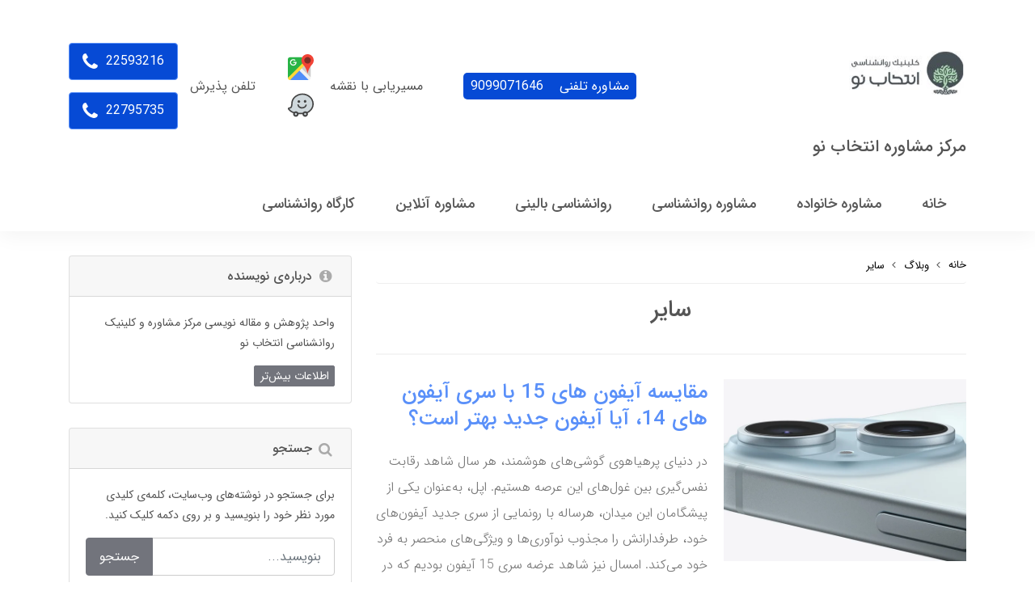

--- FILE ---
content_type: text/html; charset=utf-8
request_url: https://www.entekhabeno.com/blog/other?page=8
body_size: 16871
content:
<!DOCTYPE html>
<html dir="rtl" lang="fa" ng-app="siteBuilder.public">

	<head>
		<meta charset="UTF-8">
		<meta http-equiv="X-UA-Compatible" content="IE=edge">
		<title>مرکز مشاوره انتخاب نو</title>
		<meta name="keywords" content="">
		<meta name="description" content="">
		<meta name="viewport" content="width=device-width, initial-scale=1, shrink-to-fit=no">
		<meta property="og:title" content="سایر">
		<meta property="og:description" content="">
		<meta property="og:url" content="https://www.entekhabeno.com/blog/other?page=8">
		<meta property="og:site_name" content="مرکز مشاوره انتخاب نو">
		<meta property="og:image" content="https://www.entekhabeno.com/uploads/logo/c68f28.png">
		<meta property="og:type" content="Organization">
		<meta name="twitter:url" content="https://www.entekhabeno.com/blog/other?page=8">
		<meta name="twitter:site" content="https://www.entekhabeno.com/blog/other?page=8">
		<meta name="twitter:title" content="مرکز مشاوره انتخاب نو">
		<meta name="twitter:description" content="">
		<meta name="twitter:card" content="summary">
		<meta name="twitter:image" content="https://www.entekhabeno.com/uploads/logo/c68f28.png">
		<meta name="twitter:site_name" content="مرکز مشاوره انتخاب نو">
		<link rel="stylesheet" href="/site/resources/fonts/css?family=persian&family=fontawesome">
		<link rel="stylesheet" href="/themes/custom-3119/css/bootstrap.css">
		<link rel="stylesheet" href="/themes/custom-3119/css/bootstrap.rtl.css">
		<link rel="stylesheet" href="/themes/custom-3119/css/magnific.popup.css">
		<link rel="stylesheet" href="/themes/custom-3119/css/owl.carousel.css">
		<link rel="stylesheet" href="/themes/custom-3119/css/app.css?v=1.0.3541111111111">
		<link rel="canonical" href="https://www.entekhabeno.com/blog/other?page=8">  

		<meta name="google-site-verification" content="h6omcuvxxaiDUY3ZDM80Y4Xs8WcW7eTojpkIdanm5i8" />

		<meta name="p:domain_verify" content="34a5dbd166ace3c8e69a5b9e4531af58">
	


	<meta name="generator" content="Portal Site Builder">
</head>

	<body ng-class="{'no-scroll':no_scroll}" itemscope="" itemtype="http://schema.org/WebPage">

		<!--header-->
		<header class="header">
			<div class="pt-15">
				<div class="container">
					<div class="row align-items-center">
						<div class="col-5 col-sm-6 col-lg-3">
							<div class="logo d-flex flex-row align-items-center">
								<a href="/" class="logo-link">
									<img src="/uploads/logo/c68f28.png" alt="مرکز مشاوره انتخاب نو" class="logo-image img-fluid" width="150" height="150"> <!-- ?m=thumb&h=150&q=high -->
								</a>
							</div>
							<h2 class="logo-sitename">
								<a href="/" class="logo-link">
									مرکز مشاوره انتخاب نو
								</a>
							</h2>
						</div>
						<div class="col-7 col-sm-6 col-lg-9">
							<div class="header-info mb-15 mb-md-0 d-flex flex-column flex-lg-row align-items-center justify-content-end">
								<div class="my-15 my-lg-0 ml-lg-50 order-2 order-lg-1">
									<a href="/online-counseling/phone-counseling-9099071646" class="map-text btn-primary-portal" style="border-radius: 5px; padding:4px 9px">
										مشاوره تلفنی
										<span class="d-inline-block mr-15">9099071646</span>
									</a>
								</div>
								<div class="d-flex align-items-center ml-lg-50 order-3 order-lg-2">
									<div>
										مسیریابی با نقشه
									</div>
									<div>
										<a class="d-inline-block mb-15 map" href="https://goo.gl/maps/2qHmVyWWeNtQPh5g7" alt="ما را در گوگل مپ پیدا کنید">
											<img class="map" src="/uploads/logo/google.svg?m=crop&w=32&h=32&q=veryhigh" alt="ما را در گوگل مپ پیدا کنید" width="auto" height="auto">
										</a>
										<br>
										<a class="d-inline-block map" href="https://waze.com/ul/htnked9xvq" alt="ما را در ویز پیدا کنید">
											<img class="map" src="/uploads/logo/waze.svg?m=crop&w=32&h=32&q=veryhigh" alt="ما را در ویز پیدا کنید" width="auto" height="auto">
										</a>
									</div>
								</div>
								<div class="d-flex align-items-center text-left text-md-right order-1 order-lg-3">
									<div class="d-none d-md-block ml-15">
										تلفن پذیرش
									</div>
									<div>
										
											<a href="tel:02122593216" class="btn btn-outline-primary mb-15 header-phone btn-primary-portal" onclick="gtag_report_conversion()">
												22593216
												<i class="fa fa-phone"></i>
											</a>
											
										
										<br>
										
											<a href="tel:02122795735" class="btn btn-outline-primary header-phone btn-primary-portal" onclick="gtag_report_conversion()">
												22795735
												<i class="fa fa-phone"></i>
											</a>
											
										
									</div>
								</div>
							</div>
						</div>
						<div class="col-12">
							<div class="d-lg-none">
								
    <nav class="d-lg-none" itemscope="" itemtype="http://schema.org/SiteNavigationElement">
		<div class="offcanvas" navbar-offcanvas="">
			<div class="offcanvas-overlay"></div>
			<button type="button" class="navbar-toggler" id="navbarToggler" aria-controls="offcanvasnav" aria-label="offcanvas-nav" navbar-offcanvas-toggle="">
				<span class="fa fa-bars align-middle"></span>
				<!-- منوی وب‌سایت -->
			</button>
			<div id="offcanvas-100885761" class="offcanvas-sidebar"> 
				<div class="offcanvas-header">
					<a class="offcanvas-brand" href="javascript:;">
						منوی وب‌سایت
					</a>
					<button type="button" class="offcanvas-close" aria-label="offcanvas-Close">
						<i class="fa fa-times"></i>
					</button>
				</div>
				<ul class="offcanvas-nav" id="offcanvasnav" role="menu" aria-label="navbarToggler">
					
						<li class="offcanvas-nav-item " data-subset="0" role="presentation">
							<a href="/" class="offcanvas-nav-link" itemprop="url" target="_self" role="menuitem">
								خانه
							</a>
							
						</li>
					
						<li class="offcanvas-nav-item " data-subset="9" role="presentation">
							<a href="/family-counseling" class="offcanvas-nav-link" itemprop="url" target="_self" role="menuitem">
								مشاوره خانواده
							</a>
							
								<button type="button" class="offcanvas-nav-toggle" aria-label="offcanvas-toggle">
									<i class="fa offcanvas-nav-toggle-icon"></i>
								</button>
								<ul class="offcanvas-nav-subset offcanvas-nav-subset-1" role="menu">
									
						<li class="offcanvas-nav-item " data-subset="0" role="presentation">
							<a href="/family-counseling/marriage-counseling" class="offcanvas-nav-link" itemprop="url" target="_self" role="menuitem">
								مشاوره ازدواج
							</a>
							
						</li>
					
						<li class="offcanvas-nav-item " data-subset="0" role="presentation">
							<a href="/family-counseling/couples-therapy" class="offcanvas-nav-link" itemprop="url" target="_self" role="menuitem">
								زوج درمانی
							</a>
							
						</li>
					
						<li class="offcanvas-nav-item " data-subset="0" role="presentation">
							<a href="/family-counseling/sex-therapy" class="offcanvas-nav-link" itemprop="url" target="_self" role="menuitem">
								سکس تراپی
							</a>
							
						</li>
					
						<li class="offcanvas-nav-item " data-subset="0" role="presentation">
							<a href="/family-counseling/family-therapy" class="offcanvas-nav-link" itemprop="url" target="_self" role="menuitem">
								خانواده درمانی
							</a>
							
						</li>
					
						<li class="offcanvas-nav-item " data-subset="0" role="presentation">
							<a href="/family-counseling/raising-children" class="offcanvas-nav-link" itemprop="url" target="_self" role="menuitem">
								مشاوره والدین و تربیت فرزند
							</a>
							
						</li>
					
						<li class="offcanvas-nav-item " data-subset="1" role="presentation">
							<a href="/family-counseling/child-psychology" class="offcanvas-nav-link" itemprop="url" target="_self" role="menuitem">
								روانشناسی کودک
							</a>
							
								<button type="button" class="offcanvas-nav-toggle" aria-label="offcanvas-toggle">
									<i class="fa offcanvas-nav-toggle-icon"></i>
								</button>
								<ul class="offcanvas-nav-subset offcanvas-nav-subset-2" role="menu">
									
						<li class="offcanvas-nav-item " data-subset="0" role="presentation">
							<a href="/family-counseling/child-psychology/play-therapy" class="offcanvas-nav-link" itemprop="url" target="_self" role="menuitem">
								بازی درمانی
							</a>
							
						</li>
					
								</ul>
							
						</li>
					
						<li class="offcanvas-nav-item " data-subset="0" role="presentation">
							<a href="/family-counseling/adolescent-counseling" class="offcanvas-nav-link" itemprop="url" target="_self" role="menuitem">
								مشاوره نوجوان
							</a>
							
						</li>
					
						<li class="offcanvas-nav-item " data-subset="0" role="presentation">
							<a href="/family-counseling/infidelity" class="offcanvas-nav-link" itemprop="url" target="_self" role="menuitem">
								خیانت زناشویی
							</a>
							
						</li>
					
						<li class="offcanvas-nav-item " data-subset="0" role="presentation">
							<a href="/family-counseling/divorce-counseling" class="offcanvas-nav-link" itemprop="url" target="_self" role="menuitem">
								مشاوره طلاق
							</a>
							
						</li>
					
								</ul>
							
						</li>
					
						<li class="offcanvas-nav-item " data-subset="7" role="presentation">
							<a href="/psychological-counseling" class="offcanvas-nav-link" itemprop="url" target="_self" role="menuitem">
								مشاوره روانشناسی
							</a>
							
								<button type="button" class="offcanvas-nav-toggle" aria-label="offcanvas-toggle">
									<i class="fa offcanvas-nav-toggle-icon"></i>
								</button>
								<ul class="offcanvas-nav-subset offcanvas-nav-subset-1" role="menu">
									
						<li class="offcanvas-nav-item " data-subset="0" role="presentation">
							<a href="/psychological-counseling/individual-counseling" class="offcanvas-nav-link" itemprop="url" target="_self" role="menuitem">
								مشاوره فردی
							</a>
							
						</li>
					
						<li class="offcanvas-nav-item " data-subset="0" role="presentation">
							<a href="/psychological-counseling/communication-skills" class="offcanvas-nav-link" itemprop="url" target="_self" role="menuitem">
								مهارت های ارتباطی
							</a>
							
						</li>
					
						<li class="offcanvas-nav-item " data-subset="0" role="presentation">
							<a href="/psychological-counseling/psychoanalysis" class="offcanvas-nav-link" itemprop="url" target="_self" role="menuitem">
								روانکاوی
							</a>
							
						</li>
					
						<li class="offcanvas-nav-item " data-subset="1" role="presentation">
							<a href="/psychological-counseling/educational-counseling" class="offcanvas-nav-link" itemprop="url" target="_self" role="menuitem">
								مشاوره تحصیلی
							</a>
							
								<button type="button" class="offcanvas-nav-toggle" aria-label="offcanvas-toggle">
									<i class="fa offcanvas-nav-toggle-icon"></i>
								</button>
								<ul class="offcanvas-nav-subset offcanvas-nav-subset-2" role="menu">
									
						<li class="offcanvas-nav-item " data-subset="0" role="presentation">
							<a href="/psychological-counseling/educational-counseling/course-selection" class="offcanvas-nav-link" itemprop="url" target="_self" role="menuitem">
								انتخاب رشته
							</a>
							
						</li>
					
								</ul>
							
						</li>
					
						<li class="offcanvas-nav-item " data-subset="0" role="presentation">
							<a href="/psychological-counseling/occupational-counseling" class="offcanvas-nav-link" itemprop="url" target="_self" role="menuitem">
								مشاوره شغلی
							</a>
							
						</li>
					
						<li class="offcanvas-nav-item " data-subset="0" role="presentation">
							<a href="/psychological-counseling/psychological-tests-and-psychometric" class="offcanvas-nav-link" itemprop="url" target="_self" role="menuitem">
								تست روانشناسی و روانسنجی
							</a>
							
						</li>
					
						<li class="offcanvas-nav-item " data-subset="0" role="presentation">
							<a href="/psychological-counseling/industrial-and-organizational-psychology" class="offcanvas-nav-link" itemprop="url" target="_self" role="menuitem">
								روانشناسی صنعتی و سازمانی
							</a>
							
						</li>
					
								</ul>
							
						</li>
					
						<li class="offcanvas-nav-item " data-subset="9" role="presentation">
							<a href="/clinical-psychology" class="offcanvas-nav-link" itemprop="url" target="_self" role="menuitem">
								روانشناسی بالینی
							</a>
							
								<button type="button" class="offcanvas-nav-toggle" aria-label="offcanvas-toggle">
									<i class="fa offcanvas-nav-toggle-icon"></i>
								</button>
								<ul class="offcanvas-nav-subset offcanvas-nav-subset-1" role="menu">
									
						<li class="offcanvas-nav-item " data-subset="0" role="presentation">
							<a href="/clinical-psychology/psychotherapy" class="offcanvas-nav-link" itemprop="url" target="_self" role="menuitem">
								روان درمانی
							</a>
							
						</li>
					
						<li class="offcanvas-nav-item " data-subset="1" role="presentation">
							<a href="/clinical-psychology/anger-management" class="offcanvas-nav-link" itemprop="url" target="_self" role="menuitem">
								کنترل خشم و عصبانیت
							</a>
							
								<button type="button" class="offcanvas-nav-toggle" aria-label="offcanvas-toggle">
									<i class="fa offcanvas-nav-toggle-icon"></i>
								</button>
								<ul class="offcanvas-nav-subset offcanvas-nav-subset-2" role="menu">
									
						<li class="offcanvas-nav-item " data-subset="0" role="presentation">
							<a href="/clinical-psychology/anger-management/control-and-management-of-aggression" class="offcanvas-nav-link" itemprop="url" target="_self" role="menuitem">
								کنترل پرخاشگری
							</a>
							
						</li>
					
								</ul>
							
						</li>
					
						<li class="offcanvas-nav-item " data-subset="0" role="presentation">
							<a href="/clinical-psychology/obsessive-treatment" class="offcanvas-nav-link" itemprop="url" target="_self" role="menuitem">
								درمان وسواس
							</a>
							
						</li>
					
						<li class="offcanvas-nav-item " data-subset="0" role="presentation">
							<a href="/clinical-psychology/depression-treatment" class="offcanvas-nav-link" itemprop="url" target="_self" role="menuitem">
								درمان افسردگی
							</a>
							
						</li>
					
						<li class="offcanvas-nav-item " data-subset="0" role="presentation">
							<a href="/clinical-psychology/anxiety-and-stress-treatment" class="offcanvas-nav-link" itemprop="url" target="_self" role="menuitem">
								درمان اضطراب و استرس
							</a>
							
						</li>
					
						<li class="offcanvas-nav-item " data-subset="0" role="presentation">
							<a href="/clinical-psychology/phobia-and-fear-treatment" class="offcanvas-nav-link" itemprop="url" target="_self" role="menuitem">
								درمان فوبیا و ترس
							</a>
							
						</li>
					
						<li class="offcanvas-nav-item " data-subset="0" role="presentation">
							<a href="/clinical-psychology/psychiatry" class="offcanvas-nav-link" itemprop="url" target="_self" role="menuitem">
								مشاوره روانپزشکی
							</a>
							
						</li>
					
						<li class="offcanvas-nav-item " data-subset="0" role="presentation">
							<a href="/clinical-psychology/neurofeedback-biofeedback" class="offcanvas-nav-link" itemprop="url" target="_self" role="menuitem">
								نوروفیدبک و بیوفیدبک
							</a>
							
						</li>
					
						<li class="offcanvas-nav-item " data-subset="0" role="presentation">
							<a href="/clinical-psychology/group-therapy" class="offcanvas-nav-link" itemprop="url" target="_self" role="menuitem">
								گروه درمانی
							</a>
							
						</li>
					
								</ul>
							
						</li>
					
						<li class="offcanvas-nav-item " data-subset="4" role="presentation">
							<a href="/online-counseling" class="offcanvas-nav-link" itemprop="url" target="_self" role="menuitem">
								مشاوره آنلاین
							</a>
							
								<button type="button" class="offcanvas-nav-toggle" aria-label="offcanvas-toggle">
									<i class="fa offcanvas-nav-toggle-icon"></i>
								</button>
								<ul class="offcanvas-nav-subset offcanvas-nav-subset-1" role="menu">
									
						<li class="offcanvas-nav-item " data-subset="0" role="presentation">
							<a href="/online-counseling/phone-counseling-9099071646" class="offcanvas-nav-link" itemprop="url" target="_self" role="menuitem">
								مشاوره تلفنی 70705646 و 9099071646
							</a>
							
						</li>
					
						<li class="offcanvas-nav-item " data-subset="0" role="presentation">
							<a href="/online-counseling/counseling-with-whatsapp" class="offcanvas-nav-link" itemprop="url" target="_self" role="menuitem">
								مشاوره با واتس آپ Whatsapp
							</a>
							
						</li>
					
						<li class="offcanvas-nav-item " data-subset="0" role="presentation">
							<a href="/online-counseling/counseling-with-imo" class="offcanvas-nav-link" itemprop="url" target="_self" role="menuitem">
								مشاوره با ایمو imo
							</a>
							
						</li>
					
						<li class="offcanvas-nav-item " data-subset="0" role="presentation">
							<a href="/online-counseling/counseling-with-skype" class="offcanvas-nav-link" itemprop="url" target="_self" role="menuitem">
								مشاوره با اسکایپ skype
							</a>
							
						</li>
					
								</ul>
							
						</li>
					
						<li class="offcanvas-nav-item " data-subset="0" role="presentation">
							<a href="/workshop" class="offcanvas-nav-link" itemprop="url" target="_self" role="menuitem">
								کارگاه روانشناسی
							</a>
							
						</li>
					
				</ul>
			</div>
		</div>
    </nav>

							</div>
							<div class="d-none d-lg-block mt-20">
								
	<nav class="navbar navbar-light navbar-expand-lg" role="navigation" itemscope="" itemtype="http://schema.org/SiteNavigationElement">
		<div navbar-menu="">
			<button type="button" class="navbar-toggler" data-toggle="collapse" data-target="#navbar-100885761" aria-expanded="false" id="navmenu" aria-controls="navbarmenu" aria-label="navbar-menu">
				<span class="navbar-toggler-icon"></span>
			</button>
			<a class="navbar-brand d-lg-none float-left" href="javascript:;">
				منوی وب‌سایت
			</a>
			<div id="navbar-100885761" class="navbar-collapse collapse">
				<ul class="navbar-nav" role="menu" id="navbarmenu" aria-label="nav-Toggler">
					
						<li class="nav-item " data-subset="0" role="presentation">
							<a href="/" class="nav-link" itemprop="url" target="_self" role="menuitem">
								خانه
							</a>
							
						</li>
					
						<li class="nav-item " data-subset="9" role="presentation">
							<a href="/family-counseling" class="nav-link" itemprop="url" target="_self" role="menuitem">
								مشاوره خانواده
							</a>
							 
								<ul class="nav-subset" role="menu" aria-label="navmenu">
									
										<li class="nav-subset-item " data-subset="0" role="presentation">
											<a href="/family-counseling/marriage-counseling" class="nav-subset-link" itemprop="url" target="_self" role="menuitem">
												مشاوره ازدواج
											</a>
											
										</li>
									
										<li class="nav-subset-item " data-subset="0" role="presentation">
											<a href="/family-counseling/couples-therapy" class="nav-subset-link" itemprop="url" target="_self" role="menuitem">
												زوج درمانی
											</a>
											
										</li>
									
										<li class="nav-subset-item " data-subset="0" role="presentation">
											<a href="/family-counseling/sex-therapy" class="nav-subset-link" itemprop="url" target="_self" role="menuitem">
												سکس تراپی
											</a>
											
										</li>
									
										<li class="nav-subset-item " data-subset="0" role="presentation">
											<a href="/family-counseling/family-therapy" class="nav-subset-link" itemprop="url" target="_self" role="menuitem">
												خانواده درمانی
											</a>
											
										</li>
									
										<li class="nav-subset-item " data-subset="0" role="presentation">
											<a href="/family-counseling/raising-children" class="nav-subset-link" itemprop="url" target="_self" role="menuitem">
												مشاوره والدین و تربیت فرزند
											</a>
											
										</li>
									
										<li class="nav-subset-item " data-subset="1" role="presentation">
											<a href="/family-counseling/child-psychology" class="nav-subset-link" itemprop="url" target="_self" role="menuitem">
												روانشناسی کودک
											</a>
											
												<ul class="nav-subset" role="menu">
													
										<li class="nav-subset-item " data-subset="0" role="presentation">
											<a href="/family-counseling/child-psychology/play-therapy" class="nav-subset-link" itemprop="url" target="_self" role="menuitem">
												بازی درمانی
											</a>
											
										</li>
									
												</ul>
											
										</li>
									
										<li class="nav-subset-item " data-subset="0" role="presentation">
											<a href="/family-counseling/adolescent-counseling" class="nav-subset-link" itemprop="url" target="_self" role="menuitem">
												مشاوره نوجوان
											</a>
											
										</li>
									
										<li class="nav-subset-item " data-subset="0" role="presentation">
											<a href="/family-counseling/infidelity" class="nav-subset-link" itemprop="url" target="_self" role="menuitem">
												خیانت زناشویی
											</a>
											
										</li>
									
										<li class="nav-subset-item " data-subset="0" role="presentation">
											<a href="/family-counseling/divorce-counseling" class="nav-subset-link" itemprop="url" target="_self" role="menuitem">
												مشاوره طلاق
											</a>
											
										</li>
									
								</ul>
							
						</li>
					
						<li class="nav-item " data-subset="7" role="presentation">
							<a href="/psychological-counseling" class="nav-link" itemprop="url" target="_self" role="menuitem">
								مشاوره روانشناسی
							</a>
							 
								<ul class="nav-subset" role="menu" aria-label="navmenu">
									
										<li class="nav-subset-item " data-subset="0" role="presentation">
											<a href="/psychological-counseling/individual-counseling" class="nav-subset-link" itemprop="url" target="_self" role="menuitem">
												مشاوره فردی
											</a>
											
										</li>
									
										<li class="nav-subset-item " data-subset="0" role="presentation">
											<a href="/psychological-counseling/communication-skills" class="nav-subset-link" itemprop="url" target="_self" role="menuitem">
												مهارت های ارتباطی
											</a>
											
										</li>
									
										<li class="nav-subset-item " data-subset="0" role="presentation">
											<a href="/psychological-counseling/psychoanalysis" class="nav-subset-link" itemprop="url" target="_self" role="menuitem">
												روانکاوی
											</a>
											
										</li>
									
										<li class="nav-subset-item " data-subset="1" role="presentation">
											<a href="/psychological-counseling/educational-counseling" class="nav-subset-link" itemprop="url" target="_self" role="menuitem">
												مشاوره تحصیلی
											</a>
											
												<ul class="nav-subset" role="menu">
													
										<li class="nav-subset-item " data-subset="0" role="presentation">
											<a href="/psychological-counseling/educational-counseling/course-selection" class="nav-subset-link" itemprop="url" target="_self" role="menuitem">
												انتخاب رشته
											</a>
											
										</li>
									
												</ul>
											
										</li>
									
										<li class="nav-subset-item " data-subset="0" role="presentation">
											<a href="/psychological-counseling/occupational-counseling" class="nav-subset-link" itemprop="url" target="_self" role="menuitem">
												مشاوره شغلی
											</a>
											
										</li>
									
										<li class="nav-subset-item " data-subset="0" role="presentation">
											<a href="/psychological-counseling/psychological-tests-and-psychometric" class="nav-subset-link" itemprop="url" target="_self" role="menuitem">
												تست روانشناسی و روانسنجی
											</a>
											
										</li>
									
										<li class="nav-subset-item " data-subset="0" role="presentation">
											<a href="/psychological-counseling/industrial-and-organizational-psychology" class="nav-subset-link" itemprop="url" target="_self" role="menuitem">
												روانشناسی صنعتی و سازمانی
											</a>
											
										</li>
									
								</ul>
							
						</li>
					
						<li class="nav-item " data-subset="9" role="presentation">
							<a href="/clinical-psychology" class="nav-link" itemprop="url" target="_self" role="menuitem">
								روانشناسی بالینی
							</a>
							 
								<ul class="nav-subset" role="menu" aria-label="navmenu">
									
										<li class="nav-subset-item " data-subset="0" role="presentation">
											<a href="/clinical-psychology/psychotherapy" class="nav-subset-link" itemprop="url" target="_self" role="menuitem">
												روان درمانی
											</a>
											
										</li>
									
										<li class="nav-subset-item " data-subset="1" role="presentation">
											<a href="/clinical-psychology/anger-management" class="nav-subset-link" itemprop="url" target="_self" role="menuitem">
												کنترل خشم و عصبانیت
											</a>
											
												<ul class="nav-subset" role="menu">
													
										<li class="nav-subset-item " data-subset="0" role="presentation">
											<a href="/clinical-psychology/anger-management/control-and-management-of-aggression" class="nav-subset-link" itemprop="url" target="_self" role="menuitem">
												کنترل پرخاشگری
											</a>
											
										</li>
									
												</ul>
											
										</li>
									
										<li class="nav-subset-item " data-subset="0" role="presentation">
											<a href="/clinical-psychology/obsessive-treatment" class="nav-subset-link" itemprop="url" target="_self" role="menuitem">
												درمان وسواس
											</a>
											
										</li>
									
										<li class="nav-subset-item " data-subset="0" role="presentation">
											<a href="/clinical-psychology/depression-treatment" class="nav-subset-link" itemprop="url" target="_self" role="menuitem">
												درمان افسردگی
											</a>
											
										</li>
									
										<li class="nav-subset-item " data-subset="0" role="presentation">
											<a href="/clinical-psychology/anxiety-and-stress-treatment" class="nav-subset-link" itemprop="url" target="_self" role="menuitem">
												درمان اضطراب و استرس
											</a>
											
										</li>
									
										<li class="nav-subset-item " data-subset="0" role="presentation">
											<a href="/clinical-psychology/phobia-and-fear-treatment" class="nav-subset-link" itemprop="url" target="_self" role="menuitem">
												درمان فوبیا و ترس
											</a>
											
										</li>
									
										<li class="nav-subset-item " data-subset="0" role="presentation">
											<a href="/clinical-psychology/psychiatry" class="nav-subset-link" itemprop="url" target="_self" role="menuitem">
												مشاوره روانپزشکی
											</a>
											
										</li>
									
										<li class="nav-subset-item " data-subset="0" role="presentation">
											<a href="/clinical-psychology/neurofeedback-biofeedback" class="nav-subset-link" itemprop="url" target="_self" role="menuitem">
												نوروفیدبک و بیوفیدبک
											</a>
											
										</li>
									
										<li class="nav-subset-item " data-subset="0" role="presentation">
											<a href="/clinical-psychology/group-therapy" class="nav-subset-link" itemprop="url" target="_self" role="menuitem">
												گروه درمانی
											</a>
											
										</li>
									
								</ul>
							
						</li>
					
						<li class="nav-item " data-subset="4" role="presentation">
							<a href="/online-counseling" class="nav-link" itemprop="url" target="_self" role="menuitem">
								مشاوره آنلاین
							</a>
							 
								<ul class="nav-subset" role="menu" aria-label="navmenu">
									
										<li class="nav-subset-item " data-subset="0" role="presentation">
											<a href="/online-counseling/phone-counseling-9099071646" class="nav-subset-link" itemprop="url" target="_self" role="menuitem">
												مشاوره تلفنی 70705646 و 9099071646
											</a>
											
										</li>
									
										<li class="nav-subset-item " data-subset="0" role="presentation">
											<a href="/online-counseling/counseling-with-whatsapp" class="nav-subset-link" itemprop="url" target="_self" role="menuitem">
												مشاوره با واتس آپ Whatsapp
											</a>
											
										</li>
									
										<li class="nav-subset-item " data-subset="0" role="presentation">
											<a href="/online-counseling/counseling-with-imo" class="nav-subset-link" itemprop="url" target="_self" role="menuitem">
												مشاوره با ایمو imo
											</a>
											
										</li>
									
										<li class="nav-subset-item " data-subset="0" role="presentation">
											<a href="/online-counseling/counseling-with-skype" class="nav-subset-link" itemprop="url" target="_self" role="menuitem">
												مشاوره با اسکایپ skype
											</a>
											
										</li>
									
								</ul>
							
						</li>
					
						<li class="nav-item " data-subset="0" role="presentation">
							<a href="/workshop" class="nav-link" itemprop="url" target="_self" role="menuitem">
								کارگاه روانشناسی
							</a>
							
						</li>
					
				</ul>
			</div>
		</div>
	</nav>

							</div>
						</div>
					</div>
				</div>
			</div>
		</header>
		<!--/header-->

		

<!--main-->
<main class="page-container blog-container blog-compact-container">
	<div class="container">
		<div class="row">
			<div class="col-lg-8 col-md-12">
				<div class="page-context blog-context blog-compact-context">
					 
	<ol class="breadcrumb">
		<li class="breadcrumb-item">
			<a href="/">
				<span class="breadcrumb-items">
					خانه
				</span>
			</a>
			<meta itemprop="position" content="0">
		</li>
		
			<li class="breadcrumb-item ">
				<a href="/blog">
					<span class="breadcrumb-items">
						وبلاگ
					</span>
				</a>
				<meta content="0">
			</li>
		
			<li class="breadcrumb-item active">
				<a href="/blog/other">
					<span class="breadcrumb-items">
						سایر
					</span>
				</a>
				<meta content="1">
			</li>
		
	</ol>


					<h1 class="page-title blog-title blog-compact-title text-center">
						سایر
					</h1>
					
					
					
					<hr class="page-separator blog-separator blog-compact-separator">
					
					

						<article class="blog-post blog-compact-post">
							
								<div class="blog-post-image blog-compact-post-image">
									<a href="/ad-avaphone" class="blog-post-image-link blog-compact-post-image-link">
										<img src='/uploads/posts/06966b.jpg?m=crop&w=640&h=480&q=high' class="img-fluid center-block blog-post-image-element blog-compact-post-image-element" alt="مقایسه آیفون های 15 با سری آیفون های 14، آیا آیفون جدید بهتر است؟" loading="lazy" width="auto" height="auto">
									</a>
								</div>
							
							
							<h2 class="blog-post-title blog-compact-post-title">
								<a href="/ad-avaphone" class="blog-post-link blog-compact-post-link" title="مقایسه آیفون های 15 با سری آیفون های 14، آیا آیفون جدید بهتر است؟">
									مقایسه آیفون های 15 با سری آیفون های 14، آیا آیفون جدید بهتر است؟
								</a>
							</h2>
							<div class="blog-post-excerpt blog-compact-post-excerpt break-word">
								در دنیای پرهیاهوی گوشی&zwnj;های هوشمند، هر سال شاهد رقابت نفس&zwnj;گیری بین غول&zwnj;های این عرصه هستیم. اپل، به&zwnj;عنوان یکی از پیشگامان این میدان، هرساله با رونمایی از سری جدید آیفون&zwnj;های خود، طرفدارانش را مجذوب نوآوری&zwnj;ها و ویژگی&zwnj;های منحصر به فرد خود می&zwnj;کند. امسال نیز شاهد عرضه سری 15 آیفون بودیم که در کنار نسل قبلی خود، یعنی سری 14، در میدان نبرد قرار گرفته&zwnj;اند، اما کدام یک از این دو سری، برنده این رقابت خواهد بود؟
							</div>
							<div class="blog-post-meta blog-compact-post-meta">
								<span class="blog-post-date blog-compact-post-date">
									<meta content="2024-07-15">
									<i class="fa fa-fw fa-calendar"></i>
									25 تير 1403
								</span>
								<span>
<span>
    <link href="/uploads/logo/c68f28.png">
										</span>
									
								
									<span class="blog-post-author blog-compact-post-author">
										
										<i class="fa fa-fw fa-user-circle"></i>
										<a href="/site/posts?author=153960442" class="blog-post-author-link blog-compact-post-author-link">
											<span>
												سجاد تابع جماعت
											</span>
										</a>
										
											<link href="/site/resources/avatars/3b7b225f91e24e2db85eec71b86fefc7.jpg">
										
									</span>
								
								
									<span class="blog-post-categories blog-compact-post-categories">
										<i class="fa fa-fw fa-sitemap"></i>
										
											<a href="/blog/other" class="blog-post-category blog-compact-post-category" title="سایر">
												سایر
											</a>
										
									</span>
								
							</span></div>
							
							<div class="clearfix"></div>
							<hr class="page-separator blog-separator blog-compact-post-separator">
						</article>
					

						<article class="blog-post blog-compact-post">
							
								<div class="blog-post-image blog-compact-post-image">
									<a href="/ad-alibaba" class="blog-post-image-link blog-compact-post-image-link">
										<img src='/uploads/posts/12a5bf.png?m=crop&w=640&h=480&q=high' class="img-fluid center-block blog-post-image-element blog-compact-post-image-element" alt="بیشترین پرواز داخلی از تهران به کدام کشورهاست؟" loading="lazy" width="auto" height="auto">
									</a>
								</div>
							
							
							<h2 class="blog-post-title blog-compact-post-title">
								<a href="/ad-alibaba" class="blog-post-link blog-compact-post-link" title="بیشترین پرواز داخلی از تهران به کدام کشورهاست؟">
									بیشترین پرواز داخلی از تهران به کدام کشورهاست؟
								</a>
							</h2>
							<div class="blog-post-excerpt blog-compact-post-excerpt break-word">
								هر کشوری داستانی با قدمت طولانی هزار&zwnj;ساله با بیشتردارد. داستانی که بخشی از آن را باید از درخت&zwnj;های کهن با مردم آن کشور شنید. خود را وسط داستان هر کشور پرت کنید، در کوچه&zwnj;های آن کشور پیدا کنید. در بعضی کشور&zwnj;ها رد پای آدم&zwnj;های مختلفی بیشتر مانده است. آدم&zwnj;های مختلفی روی صندلی نشسته&zwnj;اند چای می&zwnj;نوشند.
							</div>
							<div class="blog-post-meta blog-compact-post-meta">
								<span class="blog-post-date blog-compact-post-date">
									<meta content="2024-07-15">
									<i class="fa fa-fw fa-calendar"></i>
									25 تير 1403
								</span>
								<span>
<span>
    <link href="/uploads/logo/c68f28.png">
										</span>
									
								
									<span class="blog-post-author blog-compact-post-author">
										
										<i class="fa fa-fw fa-user-circle"></i>
										<a href="/site/posts?author=153960442" class="blog-post-author-link blog-compact-post-author-link">
											<span>
												سجاد تابع جماعت
											</span>
										</a>
										
											<link href="/site/resources/avatars/3b7b225f91e24e2db85eec71b86fefc7.jpg">
										
									</span>
								
								
									<span class="blog-post-categories blog-compact-post-categories">
										<i class="fa fa-fw fa-sitemap"></i>
										
											<a href="/blog/other" class="blog-post-category blog-compact-post-category" title="سایر">
												سایر
											</a>
										
									</span>
								
							</span></div>
							
							<div class="clearfix"></div>
							<hr class="page-separator blog-separator blog-compact-post-separator">
						</article>
					

						<article class="blog-post blog-compact-post">
							
								<div class="blog-post-image blog-compact-post-image">
									<a href="/ad-drmozhderezvani" class="blog-post-image-link blog-compact-post-image-link">
										<img src='/uploads/posts/d77178.jpg?m=crop&w=640&h=480&q=high' class="img-fluid center-block blog-post-image-element blog-compact-post-image-element" alt="آیا تزریق فیلر بینی، بینی گوشتی را کوچک می‌کند؟" loading="lazy" width="auto" height="auto">
									</a>
								</div>
							
							
							<h2 class="blog-post-title blog-compact-post-title">
								<a href="/ad-drmozhderezvani" class="blog-post-link blog-compact-post-link" title="آیا تزریق فیلر بینی، بینی گوشتی را کوچک می‌کند؟">
									آیا تزریق فیلر بینی، بینی گوشتی را کوچک می‌کند؟
								</a>
							</h2>
							<div class="blog-post-excerpt blog-compact-post-excerpt break-word">
								یک روش غیر جراحی برای بهبود ظاهر بینی وجود دارد که نتایج موقتی دارد. این روش برای بینی&zwnj;های گوشتی قابل استفاده است ولی اثر کمتری نسبت به بینی&zwnj;های استخوانی دارد. عوارض شامل قرمزی، تورم و کبودی است و ماندگاری آن چند ماه تا یک سال می&zwnj;باشد. برای کاهش عوارض، از مصرف داروهای رقیق&zwnj;کننده خون و ویتامین E قبل از تزریق خودداری کنید. در ادامه با معرفی این روش با ما همراه باشید.
							</div>
							<div class="blog-post-meta blog-compact-post-meta">
								<span class="blog-post-date blog-compact-post-date">
									<meta content="2024-07-15">
									<i class="fa fa-fw fa-calendar"></i>
									25 تير 1403
								</span>
								<span>
<span>
    <link href="/uploads/logo/c68f28.png">
										</span>
									
								
									<span class="blog-post-author blog-compact-post-author">
										
										<i class="fa fa-fw fa-user-circle"></i>
										<a href="/site/posts?author=153960442" class="blog-post-author-link blog-compact-post-author-link">
											<span>
												سجاد تابع جماعت
											</span>
										</a>
										
											<link href="/site/resources/avatars/3b7b225f91e24e2db85eec71b86fefc7.jpg">
										
									</span>
								
								
									<span class="blog-post-categories blog-compact-post-categories">
										<i class="fa fa-fw fa-sitemap"></i>
										
											<a href="/blog/other" class="blog-post-category blog-compact-post-category" title="سایر">
												سایر
											</a>
										
									</span>
								
							</span></div>
							
							<div class="clearfix"></div>
							<hr class="page-separator blog-separator blog-compact-post-separator">
						</article>
					

						<article class="blog-post blog-compact-post">
							
								<div class="blog-post-image blog-compact-post-image">
									<a href="/ad-atlasfam" class="blog-post-image-link blog-compact-post-image-link">
										<img src='/uploads/posts/2c3591.jpg?m=crop&w=640&h=480&q=high' class="img-fluid center-block blog-post-image-element blog-compact-post-image-element" alt="نحوه استفاده از رنگ پلی اورتان (راهنمای کاربردی مرحله به مرحله)" loading="lazy" width="auto" height="auto">
									</a>
								</div>
							
							
							<h2 class="blog-post-title blog-compact-post-title">
								<a href="/ad-atlasfam" class="blog-post-link blog-compact-post-link" title="نحوه استفاده از رنگ پلی اورتان (راهنمای کاربردی مرحله به مرحله)">
									نحوه استفاده از رنگ پلی اورتان (راهنمای کاربردی مرحله به مرحله)
								</a>
							</h2>
							<div class="blog-post-excerpt blog-compact-post-excerpt break-word">
								اجرای پلی اورتان روی سطوح مختلف باعث می&zwnj;شود لایه&zwnj;ای محافظ و محکم روی سطوح داشته باشید که بسیار مقاوم، ضدآب و ضدخش است! خواص عالی رنگ پلی اورتان مثل چسبندگی فوق&zwnj;العاده به سطح، مقاومت در مقابل رطوبت، تغییر دما و اشعه UV باعث شده از رنگ&zwnj;های محبوب و کاربردی باشد.
							</div>
							<div class="blog-post-meta blog-compact-post-meta">
								<span class="blog-post-date blog-compact-post-date">
									<meta content="2024-06-04">
									<i class="fa fa-fw fa-calendar"></i>
									15 خرداد 1403
								</span>
								<span>
<span>
    <link href="/uploads/logo/c68f28.png">
										</span>
									
								
									<span class="blog-post-author blog-compact-post-author">
										
										<i class="fa fa-fw fa-user-circle"></i>
										<a href="/site/posts?author=153960442" class="blog-post-author-link blog-compact-post-author-link">
											<span>
												سجاد تابع جماعت
											</span>
										</a>
										
											<link href="/site/resources/avatars/3b7b225f91e24e2db85eec71b86fefc7.jpg">
										
									</span>
								
								
									<span class="blog-post-categories blog-compact-post-categories">
										<i class="fa fa-fw fa-sitemap"></i>
										
											<a href="/blog/other" class="blog-post-category blog-compact-post-category" title="سایر">
												سایر
											</a>
										
									</span>
								
							</span></div>
							
							<div class="clearfix"></div>
							<hr class="page-separator blog-separator blog-compact-post-separator">
						</article>
					

						<article class="blog-post blog-compact-post">
							
								<div class="blog-post-image blog-compact-post-image">
									<a href="/ad-spacesazan-2" class="blog-post-image-link blog-compact-post-image-link">
										<img src='/uploads/posts/363eaf.jpg?m=crop&w=640&h=480&q=high' class="img-fluid center-block blog-post-image-element blog-compact-post-image-element" alt="چرا غرفه نمایشگاهی خود را به اسپیس سازان بسپارید؟" loading="lazy" width="auto" height="auto">
									</a>
								</div>
							
							
							<h2 class="blog-post-title blog-compact-post-title">
								<a href="/ad-spacesazan-2" class="blog-post-link blog-compact-post-link" title="چرا غرفه نمایشگاهی خود را به اسپیس سازان بسپارید؟">
									چرا غرفه نمایشگاهی خود را به اسپیس سازان بسپارید؟
								</a>
							</h2>
							<div class="blog-post-excerpt blog-compact-post-excerpt break-word">
								آیا به دنبال راهی برای برجسته کردن برند خود در نمایشگاه بعدی هستید؟ غرفه نمایشگاهی شما اولین چیزی است که بازدیدکنندگان می بینند، بنابراین مهم است که غرفه ای چشم نواز و جذاب داشته باشید که پیام شما را به طور موثر منتقل کند.
							</div>
							<div class="blog-post-meta blog-compact-post-meta">
								<span class="blog-post-date blog-compact-post-date">
									<meta content="2024-06-02">
									<i class="fa fa-fw fa-calendar"></i>
									14 خرداد 1403
								</span>
								<span>
<span>
    <link href="/uploads/logo/c68f28.png">
										</span>
									
								
									<span class="blog-post-author blog-compact-post-author">
										
										<i class="fa fa-fw fa-user-circle"></i>
										<a href="/site/posts?author=153960442" class="blog-post-author-link blog-compact-post-author-link">
											<span>
												سجاد تابع جماعت
											</span>
										</a>
										
											<link href="/site/resources/avatars/3b7b225f91e24e2db85eec71b86fefc7.jpg">
										
									</span>
								
								
									<span class="blog-post-categories blog-compact-post-categories">
										<i class="fa fa-fw fa-sitemap"></i>
										
											<a href="/blog/other" class="blog-post-category blog-compact-post-category" title="سایر">
												سایر
											</a>
										
									</span>
								
							</span></div>
							
							<div class="clearfix"></div>
							<hr class="page-separator blog-separator blog-compact-post-separator">
						</article>
					

						<article class="blog-post blog-compact-post">
							
								<div class="blog-post-image blog-compact-post-image">
									<a href="/ad-deldarform" class="blog-post-image-link blog-compact-post-image-link">
										<img src='/uploads/posts/17d328.png?m=crop&w=640&h=480&q=high' class="img-fluid center-block blog-post-image-element blog-compact-post-image-element" alt="چگونه بهترین فرم اداری را انتخاب و خریداری کنیم؟" loading="lazy" width="auto" height="auto">
									</a>
								</div>
							
							
							<h2 class="blog-post-title blog-compact-post-title">
								<a href="/ad-deldarform" class="blog-post-link blog-compact-post-link" title="چگونه بهترین فرم اداری را انتخاب و خریداری کنیم؟">
									چگونه بهترین فرم اداری را انتخاب و خریداری کنیم؟
								</a>
							</h2>
							<div class="blog-post-excerpt blog-compact-post-excerpt break-word">
								با توجه به نیاز روزافزون به لباس&zwnj;های مناسب برای محیط&zwnj;های کاری، انتخاب فرم اداری مناسب اهمیت ویژه&zwnj;ای پیدا کرده است. در این میان، مقنعه و مانتو اداری تهران ...
							</div>
							<div class="blog-post-meta blog-compact-post-meta">
								<span class="blog-post-date blog-compact-post-date">
									<meta content="2024-06-02">
									<i class="fa fa-fw fa-calendar"></i>
									14 خرداد 1403
								</span>
								<span>
<span>
    <link href="/uploads/logo/c68f28.png">
										</span>
									
								
									<span class="blog-post-author blog-compact-post-author">
										
										<i class="fa fa-fw fa-user-circle"></i>
										<a href="/site/posts?author=153960442" class="blog-post-author-link blog-compact-post-author-link">
											<span>
												سجاد تابع جماعت
											</span>
										</a>
										
											<link href="/site/resources/avatars/3b7b225f91e24e2db85eec71b86fefc7.jpg">
										
									</span>
								
								
									<span class="blog-post-categories blog-compact-post-categories">
										<i class="fa fa-fw fa-sitemap"></i>
										
											<a href="/blog/other" class="blog-post-category blog-compact-post-category" title="سایر">
												سایر
											</a>
										
									</span>
								
							</span></div>
							
							<div class="clearfix"></div>
							<hr class="page-separator blog-separator blog-compact-post-separator">
						</article>
					

						<article class="blog-post blog-compact-post">
							
								<div class="blog-post-image blog-compact-post-image">
									<a href="/ad-nasimswimacademy" class="blog-post-image-link blog-compact-post-image-link">
										<img src='/uploads/posts/256a4a.webp?m=crop&w=640&h=480&q=high' class="img-fluid center-block blog-post-image-element blog-compact-post-image-element" alt="معرفی و مقایسه تخصصی 12 لوازم مورد نیاز شنا برای بانوان و کودکان" loading="lazy" width="auto" height="auto">
									</a>
								</div>
							
							
							<h2 class="blog-post-title blog-compact-post-title">
								<a href="/ad-nasimswimacademy" class="blog-post-link blog-compact-post-link" title="معرفی و مقایسه تخصصی 12 لوازم مورد نیاز شنا برای بانوان و کودکان">
									معرفی و مقایسه تخصصی 12 لوازم مورد نیاز شنا برای بانوان و کودکان
								</a>
							</h2>
							<div class="blog-post-excerpt blog-compact-post-excerpt break-word">
								لوازم مورد نیاز شنا برای بانوان و کودکان، راهنمای جامع خرید تجهیزات شنا برای بانوان و دختران در سال 1403 در ادامه آمده است.
							</div>
							<div class="blog-post-meta blog-compact-post-meta">
								<span class="blog-post-date blog-compact-post-date">
									<meta content="2024-05-27">
									<i class="fa fa-fw fa-calendar"></i>
									07 خرداد 1403
								</span>
								<span>
<span>
    <link href="/uploads/logo/c68f28.png">
										</span>
									
								
									<span class="blog-post-author blog-compact-post-author">
										
										<i class="fa fa-fw fa-user-circle"></i>
										<a href="/site/posts?author=153960442" class="blog-post-author-link blog-compact-post-author-link">
											<span>
												سجاد تابع جماعت
											</span>
										</a>
										
											<link href="/site/resources/avatars/3b7b225f91e24e2db85eec71b86fefc7.jpg">
										
									</span>
								
								
									<span class="blog-post-categories blog-compact-post-categories">
										<i class="fa fa-fw fa-sitemap"></i>
										
											<a href="/blog/other" class="blog-post-category blog-compact-post-category" title="سایر">
												سایر
											</a>
										
									</span>
								
							</span></div>
							
							<div class="clearfix"></div>
							<hr class="page-separator blog-separator blog-compact-post-separator">
						</article>
					

						<article class="blog-post blog-compact-post">
							
								<div class="blog-post-image blog-compact-post-image">
									<a href="/ad-carmozayede" class="blog-post-image-link blog-compact-post-image-link">
										<img src='/uploads/posts/3e875d.webp?m=crop&w=640&h=480&q=high' class="img-fluid center-block blog-post-image-element blog-compact-post-image-element" alt="مزایده خودرو های توقیفی در کشور" loading="lazy" width="auto" height="auto">
									</a>
								</div>
							
							
							<h2 class="blog-post-title blog-compact-post-title">
								<a href="/ad-carmozayede" class="blog-post-link blog-compact-post-link" title="مزایده خودرو های توقیفی در کشور">
									مزایده خودرو های توقیفی در کشور
								</a>
							</h2>
							<div class="blog-post-excerpt blog-compact-post-excerpt break-word">
								شاید تاکنون در فیلم&zwnj;ها دیده باشید که مزایده خودرو به چه صورت انجام می&zwnj;گیرد. اما باید به شما بگوییم که فرایند انجام مزایده خودرو با آنچه در فیلم&zwnj;ها مشاهده می&zwnj;کنید متفاوت است.
							</div>
							<div class="blog-post-meta blog-compact-post-meta">
								<span class="blog-post-date blog-compact-post-date">
									<meta content="2024-05-24">
									<i class="fa fa-fw fa-calendar"></i>
									04 خرداد 1403
								</span>
								<span>
<span>
    <link href="/uploads/logo/c68f28.png">
										</span>
									
								
									<span class="blog-post-author blog-compact-post-author">
										
										<i class="fa fa-fw fa-user-circle"></i>
										<a href="/site/posts?author=153960442" class="blog-post-author-link blog-compact-post-author-link">
											<span>
												سجاد تابع جماعت
											</span>
										</a>
										
											<link href="/site/resources/avatars/3b7b225f91e24e2db85eec71b86fefc7.jpg">
										
									</span>
								
								
									<span class="blog-post-categories blog-compact-post-categories">
										<i class="fa fa-fw fa-sitemap"></i>
										
											<a href="/blog/other" class="blog-post-category blog-compact-post-category" title="سایر">
												سایر
											</a>
										
									</span>
								
							</span></div>
							
							<div class="clearfix"></div>
							<hr class="page-separator blog-separator blog-compact-post-separator">
						</article>
					

						<article class="blog-post blog-compact-post">
							
								<div class="blog-post-image blog-compact-post-image">
									<a href="/ad-dentiiran" class="blog-post-image-link blog-compact-post-image-link">
										<img src='/uploads/posts/351219.webp?m=crop&w=640&h=480&q=high' class="img-fluid center-block blog-post-image-element blog-compact-post-image-element" alt="دندانپزشکی اقساطی در اصفهان با بیمه" loading="lazy" width="auto" height="auto">
									</a>
								</div>
							
							
							<h2 class="blog-post-title blog-compact-post-title">
								<a href="/ad-dentiiran" class="blog-post-link blog-compact-post-link" title="دندانپزشکی اقساطی در اصفهان با بیمه">
									دندانپزشکی اقساطی در اصفهان با بیمه
								</a>
							</h2>
							<div class="blog-post-excerpt blog-compact-post-excerpt break-word">
								دندانپزشکی اقساطی به ارائه خدمات دندانپزشکی به صورت قسطی و با شرایط پرداخت منعطف گفته می&zwnj;شود. این نوع طرح&zwnj;ها برای افرادی که به دلیل مشکلات مالی قادر به پرداخت یکجا هزینه&zwnj;های دندانپزشکی خود نیستند، مناسب است.
							</div>
							<div class="blog-post-meta blog-compact-post-meta">
								<span class="blog-post-date blog-compact-post-date">
									<meta content="2024-05-19">
									<i class="fa fa-fw fa-calendar"></i>
									31 ارديبهشت 1403
								</span>
								<span>
<span>
    <link href="/uploads/logo/c68f28.png">
										</span>
									
								
									<span class="blog-post-author blog-compact-post-author">
										
										<i class="fa fa-fw fa-user-circle"></i>
										<a href="/site/posts?author=153960442" class="blog-post-author-link blog-compact-post-author-link">
											<span>
												سجاد تابع جماعت
											</span>
										</a>
										
											<link href="/site/resources/avatars/3b7b225f91e24e2db85eec71b86fefc7.jpg">
										
									</span>
								
								
									<span class="blog-post-categories blog-compact-post-categories">
										<i class="fa fa-fw fa-sitemap"></i>
										
											<a href="/blog/other" class="blog-post-category blog-compact-post-category" title="سایر">
												سایر
											</a>
										
									</span>
								
							</span></div>
							
							<div class="clearfix"></div>
							<hr class="page-separator blog-separator blog-compact-post-separator">
						</article>
					

						<article class="blog-post blog-compact-post">
							
								<div class="blog-post-image blog-compact-post-image">
									<a href="/ad-shopdent" class="blog-post-image-link blog-compact-post-image-link">
										<img src='/uploads/posts/ebddfa.jpg?m=crop&w=640&h=480&q=high' class="img-fluid center-block blog-post-image-element blog-compact-post-image-element" alt="تاثیر کامپوزیت دندان و لمینت زیبایی بر اعتماد به نفس" loading="lazy" width="auto" height="auto">
									</a>
								</div>
							
							
							<h2 class="blog-post-title blog-compact-post-title">
								<a href="/ad-shopdent" class="blog-post-link blog-compact-post-link" title="تاثیر کامپوزیت دندان و لمینت زیبایی بر اعتماد به نفس">
									تاثیر کامپوزیت دندان و لمینت زیبایی بر اعتماد به نفس
								</a>
							</h2>
							<div class="blog-post-excerpt blog-compact-post-excerpt break-word">
								قیمت کامپوزیت دندان براساس عوامل مختلفی مانند برند کامپوزیت و کارایی آن تعیین می&zwnj;شود و بیمارانی که برای زیبایی کامپوزیت انجام می&zwnj;دهند، معمولا باید بودجه بیشتری برای کامپوزیت دندان کنار بگذارند. اگر قصد انجام کامپوزیت برای دندان&zwnj;های خود را دارید، مطالعه این مقاله به شما کمک می&zwnj;کند با هزينه كامپوزيت دندان و برندهای معتبر در این زمینه بیشتر آشنا شوید.
							</div>
							<div class="blog-post-meta blog-compact-post-meta">
								<span class="blog-post-date blog-compact-post-date">
									<meta content="2024-05-19">
									<i class="fa fa-fw fa-calendar"></i>
									31 ارديبهشت 1403
								</span>
								<span>
<span>
    <link href="/uploads/logo/c68f28.png">
										</span>
									
								
									<span class="blog-post-author blog-compact-post-author">
										
										<i class="fa fa-fw fa-user-circle"></i>
										<a href="/site/posts?author=153960442" class="blog-post-author-link blog-compact-post-author-link">
											<span>
												سجاد تابع جماعت
											</span>
										</a>
										
											<link href="/site/resources/avatars/3b7b225f91e24e2db85eec71b86fefc7.jpg">
										
									</span>
								
								
									<span class="blog-post-categories blog-compact-post-categories">
										<i class="fa fa-fw fa-sitemap"></i>
										
											<a href="/blog/other" class="blog-post-category blog-compact-post-category" title="سایر">
												سایر
											</a>
										
									</span>
								
							</span></div>
							
							<div class="clearfix"></div>
							<hr class="page-separator blog-separator blog-compact-post-separator">
						</article>
					
					
	<nav role="navigation">
		<ul class="pagination">
			
				<li class="page-item">
					<a href="/blog/other?page=7" class="page-link">
						<span aria-hidden="true">
							&laquo;
						</span>
					</a>
				</li>
			
			
				<li class="page-item ">
					<a href="/blog/other?page=5" class="page-link">
						5
					</a>
				</li>
			
				<li class="page-item ">
					<a href="/blog/other?page=6" class="page-link">
						6
					</a>
				</li>
			
				<li class="page-item ">
					<a href="/blog/other?page=7" class="page-link">
						7
					</a>
				</li>
			
				<li class="page-item active">
					<a href="/blog/other?page=8" class="page-link">
						8
					</a>
				</li>
			
				<li class="page-item ">
					<a href="/blog/other?page=9" class="page-link">
						9
					</a>
				</li>
			
				<li class="page-item ">
					<a href="/blog/other?page=10" class="page-link">
						10
					</a>
				</li>
			
				<li class="page-item ">
					<a href="/blog/other?page=11" class="page-link">
						11
					</a>
				</li>
			
				<li class="page-item ">
					<a href="/blog/other?page=12" class="page-link">
						12
					</a>
				</li>
			
			
				<li class="page-item">
					<a href="/blog/other?page=9" class="page-link">
						<span aria-hidden="true">
							&raquo;
						</span>
					</a>
				</li>
			
		</ul>
	</nav>

				</div>
			</div>
			<div class="col-lg-4 col-md-12">
				<div class="blog-sidebar blog-compact-sidebar">
					
	<div class="card blog-sidebar-about">
		
			<div class="card-header">
				<h6 class="card-title blog-sidebar-about-title">
					<i class="fa fa-fw fa-info-circle"></i>
					درباره‌ی نویسنده
				</h6>
			</div>
		
		
		<div class="card-body">
			<div class="blog-sidebar-about-description break-word">
				واحد پژوهش و مقاله نویسی مرکز مشاوره و کلینیک روانشناسی انتخاب نو
			</div>
			
				<a href="/" class="btn btn-sm btn-secondary blog-sidebar-about-permalink">
					اطلاعات بیش‌تر
				</a>
			
			
		</div>
	</div>



	<div class="card blog-sidebar-search">
		<div class="card-header">
			<h6 class="card-title blog-sidebar-search-title">
				<i class="fa fa-fw fa-search"></i>
				جستجو
			</h6>
		</div>
		<div class="card-body">
			
				<div class="blog-sidebar-search-description break-word">
					برای جستجو در نوشته&zwnj;های وب&zwnj;سایت، کلمه&zwnj;ی کلیدی مورد نظر خود را بنویسید و بر روی دکمه کلیک کنید.
				</div>
			
			<form action="/site/search" class="blog-sidebar-search-form">
				<div class="input-group">
					<input type="text" name="q" class="form-control" placeholder="بنویسید...">
					<div class="input-group-append">
						<button class="btn btn-secondary">
							جستجو
						</button>
					</div>
				</div>
			</form>
			
		</div>
	</div>


	<div class="card blog-sidebar-subscription">
		<div class="card-header">
			<h6 class="card-title blog-sidebar-subscription-title">
				<i class="fa fa-fw fa-envelope"></i>
				عضویت خبرنامه
			</h6>
		</div>
		<div class="card-body" subscription="" auto-show="">
			<div class="blog-sidebar-subscription-description">
				عضو خبرنامه ماهانه وب‌سایت شوید و تازه‌ترین نوشته‌ها را در پست الکترونیک خود دریافت کنید.
			</div>
			<div class="alert alert-success blog-sidebar-subscription-succeed" ng-show="succeed">
				<span ng-bind="succeed.description"></span>
			</div>
			<form name="subscription" class="blog-sidebar-subscription-form" ng-submit="subscription.$valid && submit()" eval="collect('9zTmCcLMQqLfvei8VzGF+A==')" ng-hide="succeed" dynamic-form="" novalidate="">
				<div class="input-group">
					<input type="text" name="email" class="form-control" ng-model="model.email" placeholder="آدرس پست الکترونیک" ng-disabled="progress" required="">
					<div class="input-group-append">
						<button class="btn btn-secondary" ng-disabled="progress">
							عضویت
						</button>
					</div>
				</div>
				<div class="validation-inline blog-sidebar-subscription-inline-error text-danger" ng-messages="subscription.email.$error" ng-show="subscription.$submitted || subscription.email.$dirty">
					<span ng-message="required">
						آدرس پست الکترونیک خود را بنویسید.
					</span>
					<span ng-message="server">
						<span ng-bind="validation.email"></span>
					</span>
				</div>
				<div class="blog-sidebar-subscription-loading" ng-show="progress">
					<i class="fa fa-refresh fa-spin fa-fw"></i>
					کمی صبر کنید...
				</div>
			</form>
			
		</div>
	</div>


	<div class="card blog-sidebar-archive">
		<div class="card-header">
			<h6 class="card-title blog-sidebar-archive-title">
				<i class="fa fa-fw fa-archive"></i>
				بایگانی نوشته‌ها
			</h6>
		</div>
		<div class="card-body">
			
			
				<div class="blog-sidebar-archive-empty">
					موردی وجود ندارد.
				</div>
			
			
		</div>
	</div>


				</div>
			</div>
		</div>
	</div>
</main>
<!--/main-->

<!--footer-->
<footer class="footer-container">
	<div class="container">
		<div class="row">
			<div class="col-lg-4">
				
					
					<div class="footer-title">منوی سایت انتخاب نو</div>
					<div class="footer-menu">
						
							<a href="/" class=" footer-menu-link" target="_self">مرکز مشاوره انتخاب نو</a>
						
							<a href="/family-counseling" class=" footer-menu-link" target="_self">مشاوره خانواده</a>
						
							<a href="/psychological-counseling" class=" footer-menu-link" target="_self">مشاوره روانشناسی</a>
						
							<a href="/clinical-psychology" class=" footer-menu-link" target="_self">روانشناسی بالینی</a>
						
							<a href="/online-counseling" class=" footer-menu-link" target="_self">مشاوره آنلاین</a>
						
							<a href="/counselors" class=" footer-menu-link" target="_self">مشاوران</a>
						
							<a href="/workshop" class=" footer-menu-link" target="_self">کارگاه مشاوره روانشناسی</a>
						
							<a href="/blog" class=" footer-menu-link" target="_self">وبلاگ</a>
						
							<a href="/about-us" class=" footer-menu-link" target="_self">درباره ما</a>
						
							<a href="/about-us/founder-and-ceo" class=" footer-menu-link" target="_self">موسسین و مدیریت</a>
						
							<a href="/about-us/dr-sajad-tabe-jamaat" class=" footer-menu-link" target="_self">مدیریت بازاریابی و سئو</a>
						
							<a href="/about-us/portfolio" class=" footer-menu-link" target="_self">گالری تصاویر</a>
						
							<a href="/employment-form" class=" footer-menu-link" target="_blank">درخواست همکاری</a>
						
							<a href="/contact-us" class=" footer-menu-link" target="_self">تماس با ما</a>
						
							<a href="/feedback" class=" footer-menu-link" target="_blank">پیشنهادات و انتقادات</a>
						
					</div>
				
			</div>
			
				<div class="col-lg-4">
					
					<div class="footer-title">تماس با ما</div>
					<div class="footer-contact">
						<div class="footer-contact-item">
							<i class="fa fa-map-marker"></i>
							<p>
								ایران، تهران، پاسداران، خیابان دولت، بلوار کاوه، نبش اخلاقی غربی، پلاک29، واحد6، طبقه سوم - ساعت کاری: 9صبح تا 10شب</p>
							<div class="d-flex align-items-center justify-content-center">
								<br><a class="map" href="https://goo.gl/maps/2qHmVyWWeNtQPh5g7" alt="ما را در گوگل مپ پیدا کنید">
								<img class="map" src="/uploads/logo/google.svg?m=crop&w=32&h=32&q=veryhigh" alt="ما را در گوگل مپ پیدا کنید">
								</a>
								<a class="map" href="https://waze.com/ul/htnked9xvq" alt="ما را در ویز پیدا کنید">
									<img class="map" src="/uploads/logo/waze.svg?m=crop&w=32&h=32&q=veryhigh" alt="ما را در ویز پیدا کنید">
								</a>
							</div>
						</div>
						<div class="footer-contact-item">
							<i class="fa fa-phone"></i>
							02122593216 - 02122795735 - 02122642681
						</div>
					</div>
				</div>
			
		</div>

	</div>
	
		<div class="copyright-container py-10">

			<div class="container">
				<div class="row align-items-center">
					<div class="col-12 col-sm text-center text-sm-right mb-2 mb-sm-0">
						<span class="copyright-text text-xs">
							ساخت سایت توسط <a href="https://www.portal.ir/" target="_blank">پرتال</a>
						</span>
					</div>
					<div class="col-12 col-sm-auto">
						<div class="d-flex align-items-center flex-row-reverse footer-social-icons justify-content-center justify-content-sm-start">
							
								<a href="https://m.facebook.com/entekhabeno" class="fa fa-facebook" alt="facebook social" aria-label="facebook button social"> <span class="d-none">facebook social</span> </a>
							
							
								<a href="https://t.me/entekhabno" class="fa fa-send" alt="telegram social" aria-label="telegram button social"> <span class="d-none">telegram social</span></a>
							
							
								<a href="https://twitter.com/entekhabeno" class="fa fa-twitter" alt="twitter social" aria-label="twitter button social"> <span class="d-none">twitter social</span></a>
							
							
								<a href="https://www.instagram.com/entekhabno" class="fa fa-instagram" alt="instagram social" aria-label="instagram button social"><span class="d-none">instagram social</span></a>
							
							
							
								<a href="https://www.linkedin.com/company/entekhabeno" class="fa fa-linkedin" alt="linkedin social" aria-label="linkedin button social"><span class="d-none">linkedin social</span></a>
							
							
							
								<a href="https://www.youtube.com/channel/UCHseVVZy1Zhm1uy46DxDFDQ" class="fa fa-youtube" alt="youtube social" aria-label="youtube button social"><span class="d-none">youtube social</span></a>
							
							
								<a href="https://www.pinterest.com/entekhabno" class="fa fa-pinterest-p" alt="pinterest social" aria-label="pinterest button social"><span class="d-none">pinterest social</span></a>
							
							
								<a class="aparat" href="https://www.aparat.com/entekhabno" alt="آپارات">
									<img class="aparat" alt="آپارات" src='/uploads/logo/aparat-icon.png?m=crop&w=16&h=16&q=veryhigh'>
								</a>

							
						</div>

						
					</div>
				</div>
			</div>
		</div>
	


</footer>

<!--/footer-->

<script type="text/javascript" src="/themes/custom-3119/js/bootstrap.js"></script>
<script type="text/javascript" src="/themes/custom-3119/js/magnific.popup.js" defer=""></script>
<script type="text/javascript" src="/themes/custom-3119/js/owl.carousel.js" defer=""></script>
<script type="text/javascript" src="/themes/custom-3119/js/app.js"></script>
<script type="text/javascript" src="https://www.googletagmanager.com/gtag/js?id=AW-773561356" async=""></script>


<script type="application/ld+json">
{
  "@context" : "https://schema.org",
  "@type" : "website",
  "name" : "entekhabeno",
  "url" : "https://entekhabeno.com",
  "sameAs" : [
    "https://www.facebook.com/entekhabeno",
    "https://instagram.com/entekhabeno",
    "https://twitter.com/entekhabeno",
    "https://www.linkedin.com/in/entekhabeno",
    "https://plus.google.com/entekhabeno"
  ]
}
</script>
<script type="text/javascript">
	window.dataLayer = window.dataLayer || [];
	function gtag(){dataLayer.push(arguments);}
	gtag('js', new Date());
	gtag('config', 'UA-152605948-1');
	gtag('config', 'AW-773561356');
</script>
<script>
	function gtag_report_conversion(url) {
		var callback = function () {
			if (typeof(url) != 'undefined') {
				window.location = url;
			}
		};
		gtag('event', 'conversion', {
			'send_to': 'AW-773561356/hBhqCIXjzLgBEIy47vAC',
			'event_callback': callback
		});
		return false;
	}
</script>


<script>gtag && gtag('set', 'content_group', 'blog')</script></body></html>

--- FILE ---
content_type: text/css
request_url: https://www.entekhabeno.com/themes/custom-3119/css/app.css?v=1.0.3541111111111
body_size: 13468
content:
@charset "UTF-8";body{font-family:IranSansWeb;cursor:default;text-align:right; font-display: swap;}a:active,a:focus,a:hover,a:link,a:visited{text-decoration:none;transition:all .2s ease-in-out;-moz-transition:all .2s ease-in-out;-o-transition:all .2s ease-in-out;-ms-transition:all .2s ease-in-out;-webkit-transition:all .2s ease-in-out}hr{border-width:2px;border-color:#f5f5f5}[auto-show]{display:none}.break-word{word-wrap:break-word;word-break:break-word}.no-scroll{overflow:hidden}.breadcrumb{background:0 0;padding:0 0 10px;margin:0 0 10px;font-size:13px;border-bottom:1px solid #eee}.breadcrumb-item+.breadcrumb-item{padding-left:0}img {height: auto;max-width: 100%;}.breadcrumb-item+.breadcrumb-item::before{font-family:FontAwesome;content:"\f104";padding:0 10px 0 5px!important;color:#4D4D4D}.breadcrumb-item.active a{color:#000}.form-inline-error{margin:5px 0}.custom-control-label::before{box-shadow:none!important}.figure-content{overflow-x:auto}.figure-content ol,.figure-content ul{padding:0 20px 0}.figure-content img{max-width:100%}.figure-content blockquote{background:#f5f5f5;padding:15px 15px 1px;border-right:3px solid #dedede}.figure-content hr{margin:30px 0}.figure-content pre{display:block;padding:17px;margin:0 0 17.5px;font-size:15px;line-height:2.2;word-break:break-all;word-wrap:break-word;color:#333;background-color:#f5f5f5;border:1px solid #ccc;border-radius:4px}.validation-summary{margin:30px 0}.validation-summary-title{margin:5px 0}.validation-summary-list{margin:0;padding:0;list-style:none;line-height:180%}.validation-summary-item:before{font-family:FontAwesome;content:"\f0d9"}.validation-inline{line-height:160%}.navbar-nav{width:100%}.navbar-nav .nav-item{position:relative;}.navbar-nav .nav-link{font-size:18px;padding:10px 25px!important;color: #595959 !important;}.navbar-nav .nav-item:hover .nav-link,.navbar-nav .nav-link:hover{color:#5a90f9!important}.navbar-nav .nav-item:last-child .nav-link{border-left:none;}.navbar-nav .nav-subset{display:none}.navbar-nav .nav-subset-item{position:relative}.navbar-nav .nav-subset-link{color:gray}@media(min-width:992px){.navbar-nav .nav-subset{min-width:200px;list-style:none;position:absolute;top:100%;right:-10px;background:#558df9;padding:0;border-radius:4px;white-space:nowrap;z-index:10;box-shadow:0 .5rem 0 rgba(0,0,0,.1)}.navbar-nav .nav-subset-item{position:relative}.navbar-nav .nav-subset-item:last-child>.nav-subset-link{border:0}.navbar-nav .nav-subset-item[data-subset="0"] .nav-subset-link{padding-left:15px}.navbar-nav .nav-subset-item[data-subset="0"] .nav-subset-link:after{content:''}.navbar-nav .nav-subset-item .nav-subset{top:-1px;right:95%}.navbar-nav .nav-subset-link{padding:5px 15px;display:block;font-size:14px;color:#fff}.navbar-nav .nav-subset-link:hover{background:#467be1}.navbar-nav .nav-subset-link:after{font-family:FontAwesome;content:"\f0d9";position:absolute;left:10px}.navbar-nav .nav-item.expanded>.nav-subset,.navbar-nav .nav-subset-item.expanded>.nav-subset{display:block}}@media(max-width:991px){.navbar-nav{margin-top:10px}.navbar-nav .nav-subset{list-style:none;display:block;position:static;border:none;border-radius:none;box-shadow:none;background:0 0;padding:0 30px 0 0;font-size:16px}.navbar-nav .nav-subset-link:before{font-family:FontAwesome;content:"\f0d9";color:#347ab5;margin-left:5px}.navbar-nav .nav-link,.navbar-nav .nav-subset-link{line-height:200%;display:block;background:#f1f1f1;margin-bottom:5px;padding:5px 15px!important}}@media(min-width:992px) and (max-width:1199.98px){.navbar-nav .nav-link{padding:10px 15px!important}}.navbar-toggler{font-size:24px;color:#fff;outline:0!important}.offcanvas{background:#5a90f9;padding:5px 0;float:left;margin-right:10px;border-radius:4px}.offcanvas-sidebar{position:fixed;right:-100%;top:0;z-index:1000;width:350px;background:#fff;overflow:auto;height:100%;direction:ltr;box-shadow:-5px 0 20px 0 rgba(0,0,0,.1);transition:.5s}.offcanvas-header{direction:rtl;padding:20px 15px;line-height:30px;position:relative;background:#5a90f9}.offcanvas-brand{font-size:22px;color:#fff}.offcanvas-close{position:absolute;left:0;top:0;bottom:0;height:100%;width:50px;background:0 0;border:none;font-size:18px;cursor:pointer;text-align:center;color:#fff}.offcanvas-overlay{content:' ';display:none;position:fixed;background:#00000082;top:0;right:0;bottom:0;left:0;z-index:999}.offcanvas-nav{list-style:none;padding:0;margin:0;direction:rtl;border-top:1px solid #e2e2e2}.offcanvas-nav-item{position:relative}.offcanvas-nav-link{display:block;background:#fdfdfd;color:#383838;border-bottom:1px solid #e2e2e2;line-height:150%;padding:12px 15px 12px 45px}.offcanvas-nav-toggle{position:absolute;top:0;left:0;height:48px;border:none;background:0 0;width:40px;outline:0!important;cursor:pointer}.offcanvas-nav-toggle-icon:before{content:"\f0d7"}.offcanvas-nav-close{display:none}.offcanvas-nav-subset{list-style:none;padding:0;margin:0;display:none}.offcanvas-expanded .offcanvas-sidebar{right:0}.offcanvas-expanded .offcanvas-overlay{display:block}.offcanvas-nav-item-expanded>.offcanvas-nav-subset{display:block}.offcanvas-nav-item-expanded>.offcanvas-nav-toggle>.offcanvas-nav-toggle-icon:before{content:"\f0d8"}.offcanvas-nav-subset-1 .offcanvas-nav-link{padding-right:30px;background:#f5f5f5}.offcanvas-nav-subset-2 .offcanvas-nav-link{padding-right:60px;background:#eee}.offcanvas-nav-subset-3 .offcanvas-nav-link{padding-right:90px;background:#e5e5e5}@media(max-width:374px){.offcanvas-sidebar{width:calc(100% - 30px)}}.page-container{padding-bottom:30px}.blog-post-excerpt{color:#777;font-weight:300;margin:20px 0}.blog-post-meta{font-size:14px}.blog-post-date{color:#4D4D4D}.blog-post-date .fa{color:#5a90f9}.blog-post-author .fa{color:#5a90f9}.blog-post-author-link{color:#4D4D4D}.blog-post-author-link:hover{color:#367af8}.blog-post-categories .fa{color:#5a90f9}.blog-post-category{color:#4D4D4D}.blog-post-category:hover{color:#367af8}.blog-plain-header{background:#ccc;padding:110px 0 90px;text-align:center;margin:-20px 0 0}.blog-plain-header-description{margin-bottom:10px;line-height:200%}.blog-plain-context{margin-top:50px}.blog-plain-post-title{margin:0 0 10px;line-height:130%}.blog-plain-post-meta{font-size:14px}.blog-plain-post-meta i{color:#5a5a5a;margin-left:5px}.blog-plain-post-author-link{font-weight:700}.blog-plain-post-excerpt{margin:15px 0 12px;line-height:200%}.blog-plain-post-separator{margin:35px 0}.blog-plain-post-edit{margin:20px 0 0}.blog-plain-post:last-child .blog-plain-post-separator{display:none}.blog-plain-add,.blog-plain-edit{margin:20px 0 0}.blog-plain-context .pagination{margin:0 0 -15px}.blog-cover-header{background:#969696;background-size:cover;padding:90px 0 100px;text-align:center;margin:-20px 0 0}.blog-cover-header-title{color:#fff;line-height:130%}.blog-cover-header-description{color:#fff;margin-bottom:10px;line-height:200%}.blog-cover-context{padding-top:50px;padding-bottom:50px}.blog-cover-post-title{margin:0 0 10px;line-height:130%}.blog-cover-post-meta{margin:10px 0 0}.blog-cover-post-date{display:inline-block;margin-left:10px}.blog-cover-post-author{display:inline-block;margin-left:10px}.blog-cover-post-category:after{content:"\060C "}.blog-cover-post-category:last-child:after{content:""}.blog-cover-post-image{margin:10px 0 25px}.blog-cover-post-image-element{width:100%}.blog-cover-post-excerpt{margin:10px 0 0;line-height:200%}.blog-cover-post-separator{margin:40px 0}.blog-cover-post-edit{display:inline-block;margin:20px 0 0}.blog-cover-post:last-child .blog-cover-post-separator{display:none}.blog-cover-add,.blog-cover-edit{margin:10px 0 0}.blog-cover-context .pagination{margin:0 0 -15px}@media(min-width:768px){.blog-cover-header{padding:140px 0 170px}.blog-cover-context{margin-top:-100px;background:#fff;border:1px solid #ccc;padding:50px 60px}}.blog-masonry-context{padding:30px 0 0}.blog-masonry-description{margin-bottom:10px;line-height:200%}.blog-masonry-separator{margin:30px 0}.blog-masonry-item{margin:0 0 20px!important;border:0;border-radius:0}.blog-masonry-post{background:#f5f5f5}.blog-masonry-post-context{padding:15px}.blog-masonry-post-image-element{width:100%}.blog-masonry-post-title{font-size:24px;margin:5px 0 10px;line-height:130%}.blog-masonry-post-excerpt{font-size:14px;line-height:180%}.blog-masonry-post-date{font-size:14px;margin-top:5px}.blog-masonry-post-edit{margin:15px 0 0}.blog-masonry-add,.blog-masonry-edit{margin:20px 0 0}.blog-masonry-context .pagination{margin:0}.blog-full-context{padding:30px 0 0}.blog-full-description{line-height:200%;margin-bottom:5px}.blog-full-separator{margin:30px 0}.blog-full-post-title{margin-top:30px;line-height:130%}.blog-full-post-meta{margin:10px 0 0}.blog-full-post-date{display:inline-block;margin-left:10px}.blog-full-post-author{display:inline-block;margin-left:10px}.blog-full-post-category:after{content:"\060C "}.blog-full-post-category:last-child:after{content:""}.blog-full-post-image-element{width:100%}.blog-full-post-excerpt{line-height:200%}.blog-full-post-separator{margin:35px 0 40px 0}.blog-full-post-edit{margin:20px 0 0}.blog-full-post:last-child .blog-full-post-separator{display:none}.blog-full-add,.blog-full-edit{margin:20px 0 0}.blog-full-context .pagination{margin:-5px 0 0}.blog-compact-context{padding:30px 0 0}.blog-compact-description{line-height:200%;margin-bottom:5px}.blog-compact-separator{margin:30px 0}.blog-compact-post-title{margin-top:20px;line-height:130%}.blog-compact-post-meta{margin:5px 0 0}.blog-compact-post-date{display:inline-block;margin-left:15px}.blog-compact-post-author{display:inline-block;margin-left:15px}.blog-compact-post-category:after{content:"\060C "}.blog-compact-post-category:last-child:after{content:""}.blog-compact-post-image{margin:20px 0 0}.blog-compact-post-image-element{width:100%}.blog-compact-post-excerpt{line-height:200%}.blog-compact-post-separator{margin:35px 0 40px 0}.blog-compact-post-edit{margin:20px 0 0}.blog-compact-post:last-child .blog-compact-post-separator{display:none}.blog-compact-add,.blog-compact-edit{margin:20px 0 0}.blog-compact-context .pagination{margin:-5px 0 0}@media(min-width:768px){.blog-compact-post-image{margin:0 0 10px 20px;float:right;width:300px}}.blog-sidebar-about{margin-top:30px}.blog-sidebar-about-title{margin:0}.blog-sidebar-about-image{margin-bottom:10px}.blog-sidebar-about-description{font-size:14px;line-height:180%}.blog-sidebar-about-permalink{margin-top:15px}.blog-sidebar-about-edit{margin-top:15px}.blog-sidebar-categories{margin-top:30px}.blog-sidebar-categories-title{margin:0}.blog-sidebar-categories-list{list-style:none;padding:0;margin:0}.blog-sidebar-categories-item:before{font-family:FontAwesome;content:"\f0d9";color:#ff987d;margin-left:5px;vertical-align:-2px}.blog-sidebar-categories-subset{list-style:none;padding:0 25px 0 0}.blog-sidebar-categories-edit{margin-top:15px}.blog-sidebar-search{margin-top:30px}.blog-sidebar-search-title{margin:0}.blog-sidebar-search-description{font-size:14px;line-height:180%;margin-bottom:15px}.blog-sidebar-search-form{margin:5px 0}.blog-sidebar-search-edit{margin-top:15px}.blog-sidebar-subscription{margin-top:30px}.blog-sidebar-subscription-title{margin:0}.card-title .fa{color:#aaa;font-size:18px;vertical-align:middle}.blog-sidebar-subscription-description{font-size:14px;line-height:180%;margin-bottom:15px}.blog-sidebar-subscription-form{margin:5px 0}.blog-sidebar-subscription-loading{margin:20px 0 0}.blog-sidebar-subscription-succeed{margin:0}.blog-sidebar-subscription-edit{margin-top:15px}.blog-sidebar-archive{margin-top:30px}.blog-sidebar-archive-title{margin:0}.blog-sidebar-archive-list{list-style:none;padding:0;margin:0}.blog-sidebar-archive-item:before{font-family:FontAwesome;content:"\f0d9";color:#ff987d;margin-left:5px;vertical-align:-2px}.blog-sidebar-archive-edit{margin-top:15px}.blog-sidebar-tags{margin-top:30px}.blog-sidebar-tags-title{margin:0}.blog-sidebar-tags-list{list-style:none;padding:0;margin:0;line-height:180%}.blog-sidebar-tags-item{display:inline-block}.blog-sidebar-tags-item:after{content:'\060C '}.blog-sidebar-tags-item:last-child:after{content:''}.blog-sidebar-tags-link-size1{font-size:14px}.blog-sidebar-tags-link-size2{font-size:16px}.blog-sidebar-tags-link-size3{font-size:19px}.blog-sidebar-tags-link-size4{font-size:22px}.blog-sidebar-tags-link-size5{font-size:26px}.blog-sidebar-tags-edit{margin-top:15px}@media(max-width:991px){.blog-compact-sidebar,.blog-full-sidebar{margin:30px 0 0}}.gallery-small-context{padding:30px 0 0}.gallery-small-separator{margin:30px 0}.gallery-small-description{line-height:200%}.gallery-small-item{margin:0 0 30px}.gallery-small-item-element{width:100%}.gallery-small-item-title{margin:10px 0;line-height:150%;font-size:20px}.gallery-small-item-description{margin:10px 0;line-height:150%}.gallery-small-empty{margin-top:20px}.gallery-small-edit{margin:20px 0 0}.gallery-medium-context{padding:30px 0 0}.gallery-medium-separator{margin:30px 0}.gallery-medium-description{line-height:200%}.gallery-medium-item{margin:0 0 30px}.gallery-medium-item-element{width:100%}.gallery-medium-item-title{margin:10px 0;line-height:150%;font-size:20px}.gallery-medium-item-description{margin:10px 0;line-height:150%}.gallery-medium-empty{margin-top:20px}.gallery-medium-edit{margin:20px 0 0}.gallery-large-context{padding:30px 0 0}.gallery-large-separator{margin:30px 0}.gallery-large-description{line-height:200%}.gallery-large-item{margin:0 0 30px}.gallery-large-item-element{width:100%}.gallery-large-item-title{margin:10px 0;line-height:150%;font-size:20px}.gallery-large-item-description{margin:10px 0;line-height:150%}.gallery-large-empty{margin-top:20px}.gallery-large-edit{margin:20px 0 0}.gallery-catalog-context{padding:30px 0 0}.gallery-catalog-separator{margin:30px 0}.gallery-catalog-description{line-height:200%}.gallery-catalog-item{margin:30px 0 0}.gallery-catalog-item-element{width:100%}.gallery-catalog-item-title{font-size:22px;line-height:180%;margin:0 0 10px}.gallery-catalog-item-description{margin:0;line-height:180%}.gallery-catalog-item:last-child .gallery-catalog-separator{display:none}.gallery-catalog-empty{margin-top:20px}.gallery-catalog-edit{margin:20px 0 0}@media(max-width:767px){.gallery-catalog-item-title{margin-top:10px}.gallery-catalog-item-description:first-child{margin-top:10px}}.gallery-slider-context{padding:30px 0 0}.gallery-slider-separator{margin:30px 0}.gallery-slider-description{line-height:200%}.gallery-slider-preview{margin:20px 0 0}.gallery-slider-preview-image{margin-bottom:20px}.gallery-slider-preview-image-loading{background:#f1f1f1;position:relative;min-height:50px}.gallery-slider-preview-image-loading:after{content:'loading...';direction:ltr;position:absolute;top:50%;right:50%;margin:-10px -50px 0 0}.gallery-slider-preview-image-loading img{visibility:hidden}.gallery-slider-preview-element{width:100%}.gallery-slider-preview-title{line-height:150%}.gallery-slider-preview-description{margin:0 0 10px}.gallery-slider-preview-separator{margin:30px 0 0}.gallery-slider-preview-previous{margin-top:10px}.gallery-slider-preview-next{margin-top:10px}.gallery-slider-item{margin:30px 0 0}.gallery-slider-item-element{width:100%}.gallery-slider-item.active img{box-shadow:rgba(0,0,0,.28) 6px 6px 12px;border:1px solid rgba(0,0,0,.43);border-width:0 1px 1px 0}.gallery-slider-empty{margin-top:20px}.gallery-slider-edit{margin:20px 0 0}.text-plain-context{padding:30px 0 0}.text-plain-content{margin:20px 0;line-height:200%}.text-plain-subset{margin:20px 0 0;padding:0 22px 0 0}.text-plain-edit{margin:20px 0 0}.text-cover-header{background:#969696;background-size:cover;padding:90px 0 100px;text-align:center;margin:-20px 0 0}.text-cover-header-title{color:#fff}.text-cover-context{line-height:200%;padding-top:50px;padding-bottom:50px}.text-cover-content{line-height:200%}.text-cover-subset{margin:20px 0 0;padding:0 22px 0 0}.text-cover-edit{margin:20px 0 0}@media(min-width:768px){.text-cover-header{padding:150px 0 160px}.text-cover-context{margin-top:-100px;background:#fff;border:1px solid #ccc;padding:50px 60px}.text-cover-content{margin:0 0 20px 0}}.text-group-context{padding:30px 0 0}.text-group-content{margin:20px 0;line-height:200%}.text-group-subset{margin:20px 0 0}.text-group-subset-item{margin-bottom:30px}.text-group-subset-title{line-height:150%;margin:10px 0}.text-group-edit{margin:20px 0 0}.form-horizontal-context{padding:30px 0 0}.form-horizontal-description{line-height:200%}.form-horizontal-separator{margin:30px 0}.form-horizontal-textarea textarea{line-height:200%}.form-horizontal-paragraph{margin:30px 0}.form-horizontal-hr{margin:30px 0}.form-horizontal-loading{margin:20px 0 0}.form-horizontal-edit{margin:20px 0 0}.form-vertical-context{padding:30px 0 0}.form-vertical-description{line-height:200%}.form-vertical-separator{margin:30px 0}.form-vertical-textarea textarea{line-height:200%}.form-vertical-paragraph{margin:30px 0}.form-vertical-hr{margin:30px 0}.form-vertical-loading{margin:20px 0 0}.form-vertical-edit{margin:20px 0 0}.form-asidecontent-context{padding:30px 0 0}.form-asidecontent-description{line-height:200%}.form-asidecontent-separator{margin:30px 0}.form-asidecontent-textarea textarea{line-height:200%}.form-asidecontent-paragraph{margin:30px 0}.form-asidecontent-hr{margin:30px 0}.form-asidecontent-loading{margin:20px 0 0}.form-asidecontent-edit{margin:20px 0 0}.form-cover-header{background:#969696;background-size:cover;padding:90px 0 100px;text-align:center;margin:-20px 0 0}.form-cover-header-title{color:#fff}.form-cover-context{padding-top:50px;padding-bottom:50px}.form-cover-content{line-height:200%}.form-cover-separator{margin:30px 0}.form-cover-textarea textarea{line-height:200%}.form-cover-paragraph{margin:30px 0}.form-cover-hr{margin:30px 0}.form-cover-loading{margin:20px 0 0}.form-cover-edit{margin:20px 0 0}@media(min-width:768px){.form-cover-header{padding:150px 0 160px}.form-cover-context{margin-top:-100px;background:#fff;border:1px solid #ccc;padding:50px 60px}.form-cover-content{margin:0 0 20px 0}}.post-container{padding-bottom:50px}.post-meta{font-size:15px}.post-meta .fa{color:#5a90f9}.post-date{color:#4D4D4D}.post-author-link{color:#4D4D4D}.post-author-link:hover{color:#367af8}.post-category{color:#4D4D4D}.post-category:hover{color:#367af8}.post-full-context{margin-top:30px}.post-full-title{line-height:130%;margin:20px 0}.post-full-image-element{width:100%}.post-full-content{line-height:200%}.post-full-meta{line-height:200%;color:#4a4a4a;margin-top:25px}.post-full-meta i{margin-left:2px}.post-full-date{display:inline-block;margin-left:15px}.post-full-author{display:inline-block;margin-left:15px}.post-full-categories{display:inline-block;margin-left:15px}.post-full-category:after{content:"\060C "}.post-full-category:last-child:after{content:""}.post-full-tag:after{content:"\060C "}.post-full-tag:last-child:after{content:""}.post-full-sharing{margin-top:30px}.post-full-sharing a{display:inline-block;width:40px;height:40px;line-height:40px;text-align:center;color:#fff;border-radius:4px}.post-full-sharing a:active,.post-full-sharing a:focus,.post-full-sharing a:hover{color:#fff;opacity:.7}.post-full-sharing a .fa{font-size:20px;line-height:40px}.post-full-sharing-twitter{background:#1da1f2}.post-full-sharing-linkedin{background:#0077b5}.post-full-sharing-facebook{background:#3b5998}.post-full-sharing-googleplus{background:#dd4b39}.post-full-sharing-pinterest{background:#bd081c}.post-full-relates{padding:20px 0}.post-full-relates-title{margin:0 0 15px}.post-full-relates-list{padding:0;margin:0;list-style:none;line-height:150%}.post-full-relates-item:before{font-family:FontAwesome;content:"\f0d9";color:#347ab5;margin-left:5px}.post-full-relates-item-title{margin-top:5px;line-height:150%}.post-full-comments-separator{margin:30px 0}.post-full-comments-title{margin:0 0 30px}.post-full-comment{border-top:1px solid #f5f5f5;margin:20px 0 0;padding:30px 0 0}.post-full-comment-avatar-image{width:60px;height:60px;background:#c4c4c4}.post-full-comment-author{margin:0}.post-full-comment-author-flag{display:inline-block;width:16px;height:11px}.post-full-comment-body{font-size:14px;line-height:200%;margin:5px 0}.post-full-comment-time{font-size:12px;display:inline-block;margin-left:10px;color:#a2a2a2}.post-full-comment-reply{padding:0}.post-full-comment-subset{margin-top:25px}.post-full-commenting-separator{margin:30px 0}.post-full-commenting-title{margin:0 0 20px}.post-full-commenting-body-input{line-height:200%}.post-full-commenting-reply-info{margin:0 0 20px;cursor:pointer}.post-full-commenting-loading{margin:20px 0 0}.post-full-commenting-submit{margin-top:10px}.post-full-commenting-reset{margin-top:10px}.post-full-edit{margin:0 0 20px 0}.post-plain-context{padding:30px 0 0}.post-plain-title{line-height:130%}.post-plain-image{margin:0 0 20px}.post-plain-image-element{width:100%}.post-plain-content{line-height:200%}.post-plain-meta{line-height:200%;color:#4a4a4a;margin-top:25px}.post-plain-meta i{margin-left:2px}.post-plain-date{display:inline-block;margin-left:15px}.post-plain-author{display:inline-block;margin-left:15px}.post-plain-categories{display:inline-block;margin-left:15px}.post-plain-category:after{content:"\060C "}.post-plain-category:last-child:after{content:""}.post-plain-tag:after{content:"\060C "}.post-plain-tag:last-child:after{content:""}.post-plain-sharing{margin-top:30px}.post-plain-sharing a{display:inline-block;width:45px;padding:10px 0 6px;background:#eaeaea;text-align:center;border-radius:5px;margin:-5px 0}.post-plain-sharing a:active,.post-plain-sharing a:focus,.post-plain-sharing a:hover{background:#ccc}.post-plain-relates{padding:20px 0}.post-plain-relates-title{margin:0 0 15px}.post-plain-relates-list{padding:0;margin:0;list-style:none;line-height:150%}.post-plain-relates-item:before{font-family:FontAwesome;content:"\f0d9";color:#347ab5;margin-left:5px}.post-plain-relates-item-title{margin-top:5px;line-height:150%}.post-plain-comments-separator{margin:30px 0}.post-plain-comments-title{margin:0 0 30px}.post-plain-comment{border-top:1px solid #f5f5f5;margin:20px 0 0;padding:30px 0 0}.post-plain-comment-avatar-image{width:60px;height:60px;background:#c4c4c4}.post-plain-comment-author{margin:0}.post-plain-comment-author-flag{display:inline-block;width:16px;height:11px}.post-plain-comment-body{font-size:14px;line-height:200%;margin:5px 0}.post-plain-comment-time{font-size:12px;display:inline-block;margin-left:10px;color:#a2a2a2}.post-plain-comment-reply{padding:0}.post-plain-comment-subset{margin-top:25px}.post-plain-commenting-separator{margin:30px 0}.post-plain-commenting-title{margin:0 0 20px}.post-plain-commenting-body-inpu{line-height:200%}.post-plain-commenting-reply-info{margin:0 0 20px;cursor:pointer}.post-plain-commenting-loading{margin:20px 0 0}.post-plain-commenting-submit{margin-top:10px}.post-plain-commenting-reset{margin-top:10px}.post-plain-edit{margin:20px 0}.post-cover-header{background:#969696;background-size:cover;padding:90px 0 100px;text-align:center;margin:-20px 0 0}.post-cover-header-title{color:#fff;line-height:130%}.post-cover-context{padding-top:50px;padding-bottom:50px}.post-cover-content{line-height:200%}.post-cover-meta{line-height:200%;color:#4a4a4a;margin-top:25px}.post-cover-meta i{margin-left:2px}.post-cover-date{display:inline-block;margin-left:15px}.post-cover-author{display:inline-block;margin-left:15px}.post-cover-categories{display:inline-block;margin-left:15px}.post-cover-category:after{content:"\060C "}.post-cover-category:last-child:after{content:""}.post-cover-tag:after{content:"\060C "}.post-cover-tag:last-child:after{content:""}.post-cover-sharing{margin-top:30px}.post-cover-sharing a{display:inline-block;width:45px;padding:10px 0 6px;background:#eaeaea;text-align:center;border-radius:5px;margin:-5px 0}.post-cover-sharing a:active,.post-cover-sharing a:focus,.post-cover-sharing a:hover{background:#ccc}.post-cover-relates{padding:20px 0}.post-cover-relates-title{margin:0 0 15px}.post-cover-relates-list{padding:0;margin:0;list-style:none;line-height:150%}.post-cover-relates-item:before{font-family:FontAwesome;content:"\f0d9";color:#347ab5;margin-left:5px}.post-cover-relates-item-title{margin-top:5px;line-height:150%}.post-cover-comments-separator{margin:30px 0}.post-cover-comments-title{margin:0 0 30px}.post-cover-comment{border-top:1px solid #f5f5f5;margin:20px 0 0;padding:30px 0 0}.post-cover-comment-avatar-image{width:60px;height:60px;background:#c4c4c4}.post-cover-comment-author{margin:0}.post-cover-comment-author-flag{display:inline-block;width:16px;height:11px}.post-cover-comment-body{font-size:14px;line-height:200%;margin:5px 0}.post-cover-comment-time{font-size:12px;display:inline-block;margin-left:10px;color:#a2a2a2}.post-cover-comment-reply{padding:0}.post-cover-comment-subset{margin-top:25px}.post-cover-commenting-separator{margin:30px 0}.post-cover-commenting-title{margin:0 0 20px}.post-cover-commenting-body-input{line-height:200%}.post-cover-commenting-reply-info{margin:0 0 20px;cursor:pointer}.post-cover-commenting-loading{margin:20px 0 0}.post-cover-commenting-submit{margin-top:10px}.post-cover-commenting-reset{margin-top:10px}.post-cover-edit{margin:20px 0 0}@media(min-width:768px){.post-cover-header{padding:150px 0 200px}.post-cover-context{margin-top:-100px;background:#fff;border:1px solid #ccc;padding:50px 60px}}.search-context{padding:30px 0 0}.search-form{margin:30px 0 40px}.search-result{margin-top:30px}.search-item{margin:0 0 30px}.search-item-title{line-height:1.5;margin:0;font-size:22px}.search-item-link:hover{text-decoration:underline}.search-item-url{direction:ltr;display:inline-block;font-size:14px;color:#006621}.search-item-description{font-size:14px;color:#545454}.search-item-separator{margin:30px 0 0}.search-item:last-child .search-item-separator{display:none}.signin-context{padding:30px 0 0}.signin-separator{margin:30px 0}.signin-loading{margin:20px 0 0}.signup-context{padding:30px 0 0}.signup-separator{margin:30px 0}.signup-loading{margin:20px 0 0}.recoverypass-context{padding:30px 0 0}.recoverypass-separator{margin:30px 0}.recoverypass-loading{margin:20px 0 0}.start-context{padding:30px 0 0}.start-description{line-height:200%}.start-separator{margin:30px 0}.start-template-title{margin-top:15px}.start-template-description{line-height:180%}.start-loading{margin:20px 0 0}.start-succeed-description{margin-bottom:40px}.start-preview-bar{height:70px;background:#656565}.start-preview-title{color:#fff}.start-preview-frame{position:fixed;top:70px;right:0;left:0;bottom:0;width:100%;height:calc(100% - 70px)}.subscription-context{padding:30px 0 0}.subscription-separator{margin:30px 0}.subscription-loading{margin:20px 0 0}.contact-context{padding:30px 0 0}.contact-separator{margin:30px 0}.contact-body textarea{line-height:200%}.contact-loading{margin:20px 0 0}.protection-context{padding:30px 0 0}.protection-separator{margin:30px 0}.store-product{padding:15px;background:#fff;box-shadow:0 5px 25px rgba(0,0,0,.05)}.store-product-title{font-size:15px!important;margin:15px 0 5px!important;font-weight:400}.store-product-price{font-size:14px!important;color:#4D4D4D}.store-sidebar-categories-title{margin:0}.store-sidebar-categories-list{list-style:none;padding:0;margin:0}.store-sidebar-categories-item:before{font-family:FontAwesome;content:"\f0d9";color:#347ab5;margin-left:5px}.store-sidebar-categories-subset{list-style:none;padding:2px 30px 4px}.store-sidebar-search{margin-bottom:20px}.store-sidebar-filters{margin:15px 0 0}.store-sidebar-filters-item{margin:0 0 10px}.store-sidebar-filters-item-header{padding:10px 15px 10px 5px}.store-sidebar-filters-item-title{line-height:150%;margin:0;cursor:pointer}.store-sidebar-filters-item-subset{padding:16px 20px 8px}.store-sidebar-separator{margin:20px 0}@media(max-width:991px){.store-full-sidebar,.store-list-sidebar{display:none}}.store-filters-buttons{position:fixed;right:0;bottom:0;left:0;z-index:900}.store-filters-buttons .btn{border-radius:0!important}.store-filters-search{padding:30px 30px 80px;position:fixed;top:0;right:0;bottom:0;left:0;z-index:901;background:#fff;overflow:auto}.store-filters-search-nav{margin:30px 0 20px}.store-filters-categories{padding:30px 30px 80px;position:fixed;top:0;right:0;bottom:0;left:0;z-index:901;background:#fff;overflow:auto}.store-filters-categories-list{list-style:none;padding:0;margin:20px 0 0}.store-filters-categories-item:before{font-family:FontAwesome;content:"\f0d9";color:#347ab5;margin-left:5px}.store-filters-categories-subset{list-style:none;padding:2px 30px 4px}@media(max-width:575px){.store-filters-search{padding:15px 15px 105px}.store-filters-categories{padding:15px 15px 60px}}.store-topbar-search{margin-left:10px}.store-topbar-search-available-label{display:inline-block;margin-right:5px}.store-topbar-categories{margin-left:10px}.store-topbar-filter{margin-left:10px}.store-topbar-filter-subset{max-height:300px;overflow:auto}.store-topbar-filter-item{margin:0 -10px 0 0}.store-topbar-filter-item-label{display:block}.store-categories-context{padding:30px 0 0}.store-categories-description{line-height:180%}.store-categories-separator{margin:30px 0}.store-categories-item{margin:0 0 50px}.store-categories-item-title{font-size:20px;line-height:150%;margin:10px 0 0}.store-categories-item-image-element{max-width:100%}.store-categories-add,.store-categories-edit{margin:20px 0 0}.store-simple-context{padding:30px 0 0}.store-simple-description{line-height:180%}.store-simple-separator{margin:30px 0}.store-simple-product{margin:0 0 50px}.store-simple-product-image-element{width:100%}.store-simple-product-title{font-size:20px;line-height:150%;margin:12px 0 0}.store-simple-product-price{font-size:13px}.store-simple-product-discount{font-size:13px;background:#d44f4f;color:#fff;display:inline-block;padding:1px 3px;border-radius:3px}.store-simple-product-compare-price{color:#4D4D4D;text-decoration:line-through;display:inline-block;margin-left:5px;font-size:13px}.store-simple-product-outofstock{opacity:.5}.store-simple-product-outofstock-message{display:block;color:#ac1b1b}.store-simple-add,.store-simple-edit{margin:20px 0 0}.store-list-context{padding:30px 0 0}.store-list-description{line-height:180%}.store-list-separator{margin:30px 0}.store-list-products{margin-bottom:50px}.store-list-product-image-elemen{width:100%}.store-list-product-title{font-size:20px;line-height:150%;margin:0 0 0}.store-list-product-price{font-size:13px}.store-list-product-compare-price{color:#4D4D4D;text-decoration:line-through;display:inline-block;margin-left:5px;font-size:13px}.store-list-product-description{margin:10px 0 0;color:#555}.store-list-product-outofstock{opacity:.5}.store-list-product-outofstock-message{display:block;color:#ac1b1b}.store-list-product-separator{margin:30px 0}.store-list-product:last-child .store-list-product-separator{display:none}.store-list-add,.store-list-edit{margin:20px 0 0}@media(min-width:992px){.store-list-filters{display:none}}@media(max-width:767px){.store-list-product-image{margin-bottom:20px}}.store-full-context{padding:30px 0 0}.store-full-description{line-height:180%}.store-full-separator{margin:30px 0}.store-full-product{margin:0 0 50px}.store-full-product-image-element{width:100%}.store-full-product-title{font-size:20px;line-height:150%;margin:12px 0 0}.store-full-product-price{font-size:13px}.store-full-product-compare-price{color:#4D4D4D;text-decoration:line-through;display:inline-block;margin-left:5px;font-size:13px}.store-full-product-outofstock{opacity:.5}.store-full-product-outofstock-message{display:block;color:#ac1b1b}.store-full-add,.store-full-edit{margin:20px 0 0}@media(min-width:992px){.store-full-filters{display:none}}.store-compact-context{padding:30px 0 0}.store-compact-description{line-height:180%}.store-compact-separator{margin:30px 0}.store-compact-product{margin:0 0 50px}.store-compact-product-image-element{width:100%}.store-compact-product-title{font-size:20px;line-height:150%;margin:12px 0 0}.store-compact-product-price{font-size:15px}.store-compact-product-compare-price{color:#4D4D4D;text-decoration:line-through;display:inline-block;margin-left:5px;font-size:13px}.store-compact-product-outofstock{opacity:.5}.store-compact-product-outofstock-message{display:block;color:#ac1b1b}.store-compact-add,.store-compact-edit{margin:20px 0 0}@media(max-width:991px){.store-compact-topbar{display:none}}@media(min-width:992px){.store-compact-filters{display:none}}.product-context{padding:30px 0 50px}.product-title{line-height:130%}.product-rating-link{cursor:pointer}.product-header{margin-top:30px}.product-expiration{position:relative;overflow:hidden}.product-expiration-countdown{font-size:24px;direction:ltr;position:absolute;left:0;top:0;bottom:0;height:100%}.product-expiration-column{display:inline-block;height:100%}.product-expiration-column:after{content:attr(data-separator);display:inline-block;font-weight:700;font-size:24px;line-height:50px}.product-expiration-column:last-child:after{display:none}.product-expiration-column span{display:inline-block;min-width:45px;background:#ffeeba;color:#3c3c3c;text-align:center;font-weight:700;padding:3px 10px 0;height:100%;line-height:50px}.product-image{margin:5px 0 30px}.product-image-element{width:100%}.product-image-preview{height:400px;width:400px;position:absolute;top:0;right:100%;z-index:100;display:none}.product-image:hover .product-image-preview{display:block}.product-images{padding:0 20px}.product-images-link{cursor:pointer}.product-images-prev{background:#dcdcdc;height:20px;width:20px;position:absolute;top:calc(50% - 10px);border-radius:50%;right:0}.product-images-next{background:#dcdcdc;height:20px;width:20px;position:absolute;top:calc(50% - 10px);border-radius:50%;left:0}.product-images-prev:before{content:'';border-top:5px solid transparent;border-bottom:5px solid transparent;border-left:5px solid #4c4c4c;position:absolute;right:calc(50% - 3px);top:calc(50% - 5px)}.product-images-next:before{content:'';border-top:5px solid transparent;border-bottom:5px solid transparent;border-right:5px solid #4c4c4c;position:absolute;left:calc(50% - 4px);top:calc(50% - 5px)}.product-images-next.disabled,.product-images-prev.disabled{opacity:.3}.product-info{margin:15px 0 0}.product-description{margin:50px 0;line-height:200%}.product-description-separator{margin:30px 0}.product-compare-price{color:gray;text-decoration:line-through;display:inline-block;margin-left:5px}.product-price{display:inline-block;margin-left:5px;color:green}.product-discount{font-size:13px;background:#d44f4f;color:#fff;display:inline-block;padding:1px 3px;border-radius:3px}.product-outofstock-message{color:#de1111}.product-controls{margin:15px 0}.product-buttons{margin-top:10px}.product-buttons-loading{margin:20px 0 0}.product-buttons-failed{display:none}.product-relates-items{margin-top:30px}.product-relates-item{padding:15px;background:#fff;box-shadow:0 5px 25px rgba(0,0,0,.05);margin-bottom:30px}.product-relates-item-title{font-size:15px!important;margin:15px 0 5px!important;font-weight:400}.product-relates-item-price{font-size:14px!important;color:#4D4D4D}.product-details-tabs{margin:50px 0 30px}.product-details-tab{margin-left:10px}.product-details-tab-link{cursor:pointer}.product-details-tab-link.active:hover{color:#fff!important}.product-content{line-height:200%}.product-field{margin-bottom:10px}.product-field:last-child{margin-bottom:0}.product-field-name{padding:10px 20px;background:#f9f9f9;height:100%;margin:0;line-height:150%}.product-field-value{padding:10px 20px;background:#f3f3f3;margin-top:10px;line-height:150%}.product-field:hover .product-field-name,.product-field:hover .product-field-value{background:#ecf2f5}.product-comments-separator{margin:30px 0}.product-comment{border-top:1px solid #f5f5f5;margin:20px 0 0;padding:30px 0 0}.product-comments>.product-comment:first-child{border-top:none;padding-top:0}.product-comment-avatar-image{width:60px;height:60px;background:#c4c4c4}.product-comment-author{margin:0}.product-comment-author-image{display:inline-block;width:16px;height:11px}.product-comment-body{font-size:14px;line-height:200%;margin:5px 0}.product-comment-time{font-size:12px;display:inline-block;margin-left:10px;color:#a2a2a2}.product-comment-reply{padding:0}.product-comment-subset{margin-top:25px}.product-commenting-separator{margin:30px 0}.product-commenting-title{margin:0 0 20px}.product-commenting-body textarea{line-height:200%}.product-commenting-reply-info{margin:0 0 20px;cursor:pointer}.product-commenting-loading{margin:20px 0 0}.product-commenting-submit{margin-top:10px}.product-commenting-reset{margin-top:10px}.product-edit{margin:15px 0}@media(min-width:992px){.product-field-name{margin-left:10px;text-align:left}.product-field-value:first-child{margin-top:0}.product-images-slider{display:none!important}.product-info select{width:auto}}@media(max-width:991px){.product-image,.product-images{display:none!important}.product-description{margin-top:30px}}@media(max-width:576px){.product-expiration-title{visibility:hidden}.product-expiration-countdown{width:100%;text-align:center;font-size:16px}}.store-compare-context{padding:30px 0 0}.store-compare-separator{margin:30px 0}.store-compare-headers{display:flex}.store-compare-product{display:none;padding:15px;background:#ececec}.store-compare-product:nth-child(odd){background:#f3f3f3}.store-compare-product-image{text-align:center}.store-compare-item-title{margin:10px 0;line-height:150%}.store-compare-fields{margin-top:10px}.store-compare-field{display:flex;flex-wrap:wrap;margin-bottom:10px}.store-compare-field:last-child{margin-bottom:0}.store-compare-field-name{padding:10px 15px;background:#e0e0e0}.store-compare-field-value{display:none;padding:10px 15px;background:#ececec}.store-compare-field-value:nth-child(odd){background:#f3f3f3}.store-compare-back{margin-top:10px}@media(max-width:991px){.store-compare-field-name{width:100%!important}.store-compare-headers-title{display:none}}@media(min-width:0px){.store-compare-field-value-0,.store-compare-field-value-1,.store-compare-product-0,.store-compare-product-1{display:block}.store-compare-column{width:50%}.store-compare-0 .store-compare-column{width:100%}}@media(min-width:576px){.store-compare-column{width:50%}}@media(min-width:768px){.store-compare-field-value-2,.store-compare-product-2{display:block}.store-compare-column{width:33.33333333333333%}.store-compare-0 .store-compare-column{width:100%}.store-compare-1 .store-compare-column{width:50%}}@media(min-width:992px){.store-compare-column{width:25%}.store-compare-0 .store-compare-column{width:25%}.store-compare-1 .store-compare-column{width:25%}.store-compare-2 .store-compare-column{width:25%}}@media(min-width:1200px){.store-compare-field-value-3,.store-compare-product-3{display:block}.store-compare-column{width:20%}.store-compare-0 .store-compare-column{width:25%}.store-compare-1 .store-compare-column{width:25%}.store-compare-2 .store-compare-column{width:25%}}@media(min-width:1400px){.store-compare-field-value-4,.store-compare-product-4{display:block}.store-compare-column{width:16.66666666666667%}.store-compare-0 .store-compare-column{width:25%}.store-compare-1 .store-compare-column{width:25%}.store-compare-2 .store-compare-column{width:25%}.store-compare-3 .store-compare-column{width:20%}}.cart-context{padding:30px 0 0}.cart-description{color:gray}.cart-separator{margin:30px 0}.cart-item-image{height:100%}.cart-item-image-element{width:100%}.cart-item-details{height:100%;line-height:160%}.cart-item-title{line-height:145%}.cart-item-subtitle{font-size:14px}.cart-item-id{font-size:14px}.cart-item-remove{margin-top:5px;line-height:150%}.cart-item-amounts{height:100%;font-size:14px;line-height:180%}.cart-item-quantity{margin-bottom:10px}.cart-item-price-compare{text-decoration:line-through;color:gray;display:inline-block;margin-left:5px}.cart-item-subtotal{height:100%}.cart-item-subtotal-title{font-size:18px}.cart-item-loading{margin-top:10px}.cart-details{margin:0}.cart-coupons-items{margin-top:10px}.cart-coupons-item{margin:5px 0 0 5px}.cart-empty-description{margin:30px 0 20px}.cart-loading{margin:30px 0 0}@media(max-width:767px){.cart-item-amounts{margin-top:30px}}@media(max-width:991px){.cart-item-subtotal{display:none}}@media(min-width:768px){.cart-item-amounts,.cart-item-details,.cart-item-subtotal{border-right:1px solid #efefef;padding-right:30px}}.cart-auth-context{padding:30px 0 0}.cart-auth-description{color:gray}.cart-auth-separator{margin:30px 0}.cart-auth-mode-question{margin-bottom:15px}.cart-auth-loading{margin:20px 0 0}.cart-checkout-context{padding:30px 0 0}.cart-checkout-description{color:gray}.cart-checkout-separator{margin:30px 0}.cart-checkout-contact-description{color:gray}.cart-checkout-shipping-description{color:gray}.cart-checkout-description-field-help{color:gray;margin-top:10px}.cart-checkout-loading{margin:20px 0 0}.cart-payment-context{padding:30px 0 0}.cart-payment-description{color:gray}.cart-payment-separator{margin:30px 0}.cart-payment-shipping-description{color:gray;margin-bottom:25px}.cart-payment-details-created{color:gray}.cart-payment-details-duedate{color:gray}.cart-payment-method-description{color:gray;margin-bottom:25px}.cart-payment-bank-description{color:gray;margin-bottom:25px}.cart-payment-transfer{line-height:200%}.cart-payment-transfer-description{color:gray;margin-bottom:25px}.cart-payment-transfer-pan-value{display:inline-block;direction:ltr}.cart-payment-transfer-iban-value{display:inline-block;direction:ltr}.cart-payment-transfer-account-value{display:inline-block;direction:ltr}.cart-payment-fish-description{color:gray;margin-bottom:25px}.cart-payment-fish-submit{margin-top:5px}.cart-payment-online-description{color:gray;margin-bottom:25px}.cart-payment-online-submit{margin-top:5px}.footer-container{background:#35426d;padding-top:7px}.footer-title{font-size:20px;font-weight:500;color:#fff;margin-bottom:25px}.footer-menu{display:flex;flex-flow:row wrap;margin-bottom:30px}.footer-menu-link{display:block;color:#ddd;font-size:15px;width:calc(50% - 25px);margin:7px 0 7px 25px}.footer-menu-link:hover{color:#fff}.footer-contact{color:#eee;margin-bottom:30px}.footer-contact-item{margin:5px 0 20px 0;font-size:16px}.footer-contact-item i.fa{font-size:24px;margin-left:10px;color:rgba(255,255,255,.4)}.footer-contact-image{width:100%;margin-bottom:30px}.copyright-text{color:#4D4D4D;font-size:14px;border-top:1px solid rgba(255,255,255,.2);padding-top:10px}.copyright-text a{color:#ccc}.copyright-text a:hover{color:#fff}.header{background:#fff;box-shadow:0 5px 25px rgba(0,0,0,.05)}.logo-sitename{font-size:1.3rem;margin-bottom:0}.logo-link{color:#555}.logo-link:hover{color:#5a90f9}.header-phone i.fa{vertical-align:middle;font-size:24px;margin-right:5px}.header-basket-button{display:inline-block;width:46px;height:46px;line-height:44px;text-align:center;border-radius:50%;margin:0 10px;position:relative;font-size:22px}.header-basket-button i.fa{margin-right:3px}.header-basket-button:after{display:none!important}.header-basket-button .badges{position:absolute;top:7px;right:7px;min-width:15px;height:15px;display:block;font-size:10px;font-weight:500;background:#ff9277;line-height:17px;border-radius:50%}.header-user-button{display:inline-block;width:46px;height:46px;line-height:44px;text-align:center;border-radius:50%;margin:0;position:relative;font-size:22px}.header-user-button:after{display:none!important}.header-basket-items{border:1px solid rgba(99,212,84,.2)!important;font-size:14px;padding:15px;min-width:300px;text-align:right}.header-basket-item{margin-bottom:15px;border-bottom:1px solid #eee}.header-basket-item:after{content:"";clear:both}.header-basket-items .header-basket-item:last-child{border-bottom:none;margin-bottom:0;padding-bottom:0}.header-basket-item-image{float:right;margin-left:10px;margin-bottom:10px}.header-basket-item-details{margin-bottom:10px}.header-basket-item-title{font-size:14px;font-weight:400;line-height:1.6;margin-bottom:5px}.header-basket-item-subtitle{display:block;font-size:12px;color:#4D4D4D}.header-basket-item-remove{margin-top:3px}.header-basket-item-price{font-size:12px;color:#4D4D4D;margin-bottom:3px}.intro{padding:100px 0 50px;background:url(../images/intro-bg.png) no-repeat center top;background-size:100% auto}.intro-text{padding-top:50px;margin-bottom:30px}.intro-title{font-size:36px;font-weight:700;margin:0 0 20px}.intro-title-link{color:#444}.intro-title-link:hover{color:#5a90f9}.intr-desc{color:#4D4D4D;font-weight:300;line-height:2}.intro-image{text-align:left}.subscription-container{background:#f8f9fc}.subscription{background:#fff;border-radius:4px;padding:30px 50px;box-shadow:0 5px 25px rgba(0,0,0,.05);position:relative;top:-70px}.subscription-title{font-size:18px;margin-bottom:20px}.subscription-title i.fa{color:#5a90f9;font-size:24px;vertical-align:middle;margin-left:10px}.subscription-name{position:relative}.subscription-name:before{display:inline-block;padding:0 1rem;line-height:46px;position:absolute;top:0;right:0;content:"\f007";font-family:FontAwesome;font-size:20px;color:#aaa}.subscription-name input{padding-right:45px}.subscription-email{position:relative}.subscription-email:before{display:inline-block;padding:0 1rem;line-height:46px;position:absolute;top:0;right:0;content:"\f0e0";font-family:FontAwesome;font-size:20px;color:#aaa}.subscription-email input{padding-right:45px}.subscription-mobile{position:relative}.subscription-mobile:before{display:inline-block;padding:0 1rem;line-height:46px;position:absolute;top:0;right:0;content:"\f095";font-family:FontAwesome;font-size:20px;color:#aaa}.subscription-mobile input{padding-right:45px}.services{background:#f8f9fc;padding:20px 0 50px}.services-item{text-align:center;margin-bottom:30px;padding:0 30px}.services-item-title{font-size:20px;font-weight:500;margin:20px 0 15px;color:#444}.services-item-desc{color:#4D4D4D;font-weight:300;line-height:2;font-size:15px}.services-item-link:hover .services-item-title{color:#5a90f9}.portfolio{padding:100px 0;background:#fff}.portfolio-image{margin-bottom:30px}.portfolio-title{font-size:30px;font-weight:700;margin:0 0 20px}.portfolio-desc{color:#4D4D4D;font-weight:300;line-height:2}.about{background:#f8f9fc;padding:100px 0}.about-title{font-size:30px;font-weight:700;margin:0 0 20px}.about-data{display:flex;flex-flow:row nowrap;margin-bottom:30px}.about-image{margin-left:30px}.about-desc{color:#4D4D4D;font-weight:300;line-height:2;padding:0 0 0 50px}.about-instagram{color:#fff;background:linear-gradient(to right,#e85855,#e5285a)}.about-instagram:hover{opacity:.7;color:#fff}.about-instagram i.fa{font-size:25px;vertical-align:middle;margin-left:5px}.home-posts-title{font-size:30px;font-weight:700;margin:0 0 20px}.home-posts-items{margin-top:50px}.home-posts-item{background:#fff;border-radius:6px;overflow:hidden;box-shadow:0 5px 30px rgba(0,0,0,.08);margin-bottom:30px;transition:all .2s ease-in-out}.home-posts-item:hover{box-shadow:0 5px 10px rgba(0,0,0,.04)}.home-posts-item-image{width:100%}.home-posts-item-text{padding:25px 20px}.home-posts-item-title{font-size:15px;font-weight:400;color:#555;margin:0 0 5px}.home-posts-item-date{font-size:13px;color:#4D4D4D}.copyright-text{color:#e2e2e2}.copyright-text a{color:#fff!important}.nav-link{font-weight:500}.footer-social-icons a{margin-right:25px;color:#d5d5d5;font-size:16px}.footer-social-icons a.fa-send{font-size:13px}.footer-social-icons a:hover{color:#fff}.footer-social-icons a:last-child{margin-right:0}.aparat{width:16px;height:16px;margin-bottom:6px}.map{width:32px;height:32px;margin-right:10px}.navbar{position:relative;display:flex;flex-wrap:wrap;align-items:center;justify-content:space-between;padding:.5rem 0}.phonee{padding-right:21px}.maping{padding-right:145px}.map-text{margin-top:60px}.class-table-section,.courses-section{background:#f6f6f9}.section-title-text{font-size:28px;font-weight:500;margin:0;color:#4f4f82;position:relative;z-index:1;display:inline-block;line-height:45px}.section-title-text:after{position:absolute;z-index:10;bottom:15px;content:"";display:block;width:70px;height:5px;background:#f8d24b;left:-90px}.section-title-text:before{position:absolute;z-index:10;bottom:15px;content:"";display:block;width:70px;height:5px;background:#f8d24b;right:-90px}.section-description{font-size:17px;line-height:2.2;color:#555;font-weight:300}.courses-section-item{border:1px solid #ddd}.courses-section-item-img{position:relative;z-index:0}.courses-section-item-img img{width:100%}.courses-section-item-ttl{padding:10px;border-bottom:1px solid #ddd;text-align:center}.courses-section-item-ttl h3{margin:0;font-size:18px;font-weight:500;line-height:2}.courses-section-item-ttl h3 a{color:#05305a}.courses-section-item-txt{background:#fff;color:#666;padding:10px;font-size:14px}.courses-section-item-price{padding:0 15px;border-top:1px solid #ddd;color:#666}.courses-section-item-price span{color:#32bee9;font-weight:500;float:left}.section-item-overlay{position:absolute;z-index:10;top:50%;right:50%;bottom:50%;left:50%;background:rgba(50,190,233,.6);opacity:0;visibility:hidden;transition:all .3s ease-in-out}.section-item-overlay a{display:block;width:100%;height:100%;text-align:center}.section-item-overlay a i{width:30px;height:30px;color:#fff;line-height:30px;font-size:22px;position:absolute;top:calc(50% - 15px);right:calc(50% - 15px);opacity:0;visibility:hidden;transition:all .3s ease-in-out .2s}.courses-section-item:hover .section-item-overlay{opacity:1;visibility:visible;top:0;right:0;bottom:0;left:0}.courses-section-item:hover .section-item-overlay a i{opacity:1;visibility:visible}.courses-section-item-txt p{margin:0}.testimonials-section .section-title-text{color:#fff}@media (max-width:500px){.section-title-text:after{display:none}}.section-description{font-size:17px;line-height:2.2;color:#555;font-weight:300}.product-cats{background:#fff}.product-cats-item-title{font-weight:300}.product-cats-item-link{color:#111}.product-cats-item-title{font-size:20px}@media (max-width:575px){.logo-sitename{font-size:.8rem;margin-top:10px}.header-info{font-size:.8rem!important}.header-info .header-phone{padding:2px 5px!important}.btn{white-space:unset}.about-data{flex-flow:row wrap}}.btn-primary-portal{background: #064AD5;color:#fff !important;}.widthhei{width: 400px; height: 300px;} .text-subset-link {color:#000 !important;} .breadcrumb-items { color: #000 !important} /* a { color: #203FD0 !important} */

--- FILE ---
content_type: application/javascript
request_url: https://www.entekhabeno.com/themes/custom-3119/js/bootstrap.js
body_size: 69318
content:
/*! jQuery v3.3.1 | (c) JS Foundation and other contributors | jquery.org/license */ !function(e,t){"use strict";"object"==typeof module&&"object"==typeof module.exports?module.exports=e.document?t(e,!0):function(e){if(!e.document)throw Error("jQuery requires a window with a document");return t(e)}:t(e)}("undefined"!=typeof window?window:this,function(e,t){"use strict";var n=[],i=e.document,r=Object.getPrototypeOf,o=n.slice,s=n.concat,a=n.push,l=n.indexOf,u={},c=u.toString,f=u.hasOwnProperty,h=f.toString,d=h.call(Object),p={},g=function e(t){return"function"==typeof t&&"number"!=typeof t.nodeType},m=function e(t){return null!=t&&t===t.window},v={type:!0,src:!0,noModule:!0};function y(e,t,n){var r,o=(t=t||i).createElement("script");if(o.text=e,n)for(r in v)n[r]&&(o[r]=n[r]);t.head.appendChild(o).parentNode.removeChild(o)}function $(e){return null==e?e+"":"object"==typeof e||"function"==typeof e?u[c.call(e)]||"object":typeof e}var b=function(e,t){return new b.fn.init(e,t)},E=/^[\s\uFEFF\xA0]+|[\s\uFEFF\xA0]+$/g;function C(e){var t=!!e&&"length"in e&&e.length,n=$(e);return!g(e)&&!m(e)&&("array"===n||0===t||"number"==typeof t&&t>0&&t-1 in e)}b.fn=b.prototype={jquery:"3.3.1",constructor:b,length:0,toArray:function(){return o.call(this)},get:function(e){return null==e?o.call(this):e<0?this[e+this.length]:this[e]},pushStack:function(e){var t=b.merge(this.constructor(),e);return t.prevObject=this,t},each:function(e){return b.each(this,e)},map:function(e){return this.pushStack(b.map(this,function(t,n){return e.call(t,n,t)}))},slice:function(){return this.pushStack(o.apply(this,arguments))},first:function(){return this.eq(0)},last:function(){return this.eq(-1)},eq:function(e){var t=this.length,n=+e+(e<0?t:0);return this.pushStack(n>=0&&n<t?[this[n]]:[])},end:function(){return this.prevObject||this.constructor()},push:a,sort:n.sort,splice:n.splice},b.extend=b.fn.extend=function(){var e,t,n,i,r,o,s=arguments[0]||{},a=1,l=arguments.length,u=!1;for("boolean"==typeof s&&(u=s,s=arguments[a]||{},a++),"object"==typeof s||g(s)||(s={}),a===l&&(s=this,a--);a<l;a++)if(null!=(e=arguments[a]))for(t in e)n=s[t],s!==(i=e[t])&&(u&&i&&(b.isPlainObject(i)||(r=Array.isArray(i)))?(r?(r=!1,o=n&&Array.isArray(n)?n:[]):o=n&&b.isPlainObject(n)?n:{},s[t]=b.extend(u,o,i)):void 0!==i&&(s[t]=i));return s},b.extend({expando:"jQuery"+("3.3.1"+Math.random()).replace(/\D/g,""),isReady:!0,error:function(e){throw Error(e)},noop:function(){},isPlainObject:function(e){var t,n;return!(!e||"[object Object]"!==c.call(e))&&(!(t=r(e))||"function"==typeof(n=f.call(t,"constructor")&&t.constructor)&&h.call(n)===d)},isEmptyObject:function(e){var t;for(t in e)return!1;return!0},globalEval:function(e){y(e)},each:function(e,t){var n,i=0;if(C(e))for(n=e.length;i<n&&!1!==t.call(e[i],i,e[i]);i++);else for(i in e)if(!1===t.call(e[i],i,e[i]))break;return e},trim:function(e){return null==e?"":(e+"").replace(E,"")},makeArray:function(e,t){var n=t||[];return null!=e&&(C(Object(e))?b.merge(n,"string"==typeof e?[e]:e):a.call(n,e)),n},inArray:function(e,t,n){return null==t?-1:l.call(t,e,n)},merge:function(e,t){for(var n=+t.length,i=0,r=e.length;i<n;i++)e[r++]=t[i];return e.length=r,e},grep:function(e,t,n){for(var i,r=[],o=0,s=e.length,a=!n;o<s;o++)(i=!t(e[o],o))!==a&&r.push(e[o]);return r},map:function(e,t,n){var i,r,o=0,a=[];if(C(e))for(i=e.length;o<i;o++)null!=(r=t(e[o],o,n))&&a.push(r);else for(o in e)null!=(r=t(e[o],o,n))&&a.push(r);return s.apply([],a)},guid:1,support:p}),"function"==typeof Symbol&&(b.fn[Symbol.iterator]=n[Symbol.iterator]),b.each("Boolean Number String Function Array Date RegExp Object Error Symbol".split(" "),function(e,t){u["[object "+t+"]"]=t.toLowerCase()});var w=function(e){var t,n,i,r,o,s,a,l,u,c,f,h,d,p,g,m,v,y,$,b="sizzle"+1*new Date,E=e.document,C=0,w=0,T=ea(),_=ea(),x=ea(),S=function(e,t){return e===t&&(f=!0),0},D={}.hasOwnProperty,A=[],N=A.pop,k=A.push,I=A.push,O=A.slice,L=function(e,t){for(var n=0,i=e.length;n<i;n++)if(e[n]===t)return n;return -1},j="checked|selected|async|autofocus|autoplay|controls|defer|disabled|hidden|ismap|loop|multiple|open|readonly|required|scoped",P="[\\x20\\t\\r\\n\\f]",H="(?:\\\\.|[\\w-]|[^\0-\\xa0])+",q="\\["+P+"*("+H+")(?:"+P+"*([*^$|!~]?=)"+P+"*(?:'((?:\\\\.|[^\\\\'])*)'|\"((?:\\\\.|[^\\\\\"])*)\"|("+H+"))|)"+P+"*\\]",W=":("+H+")(?:\\((('((?:\\\\.|[^\\\\'])*)'|\"((?:\\\\.|[^\\\\\"])*)\")|((?:\\\\.|[^\\\\()[\\]]|"+q+")*)|.*)\\)|)",M=RegExp(P+"+","g"),R=RegExp("^"+P+"+|((?:^|[^\\\\])(?:\\\\.)*)"+P+"+$","g"),B=RegExp("^"+P+"*,"+P+"*"),F=RegExp("^"+P+"*([>+~]|"+P+")"+P+"*"),U=RegExp("="+P+"*([^\\]'\"]*?)"+P+"*\\]","g"),K=RegExp(W),Q=RegExp("^"+H+"$"),V={ID:RegExp("^#("+H+")"),CLASS:RegExp("^\\.("+H+")"),TAG:RegExp("^("+H+"|[*])"),ATTR:RegExp("^"+q),PSEUDO:RegExp("^"+W),CHILD:RegExp("^:(only|first|last|nth|nth-last)-(child|of-type)(?:\\("+P+"*(even|odd|(([+-]|)(\\d*)n|)"+P+"*(?:([+-]|)"+P+"*(\\d+)|))"+P+"*\\)|)","i"),bool:RegExp("^(?:"+j+")$","i"),needsContext:RegExp("^"+P+"*[>+~]|:(even|odd|eq|gt|lt|nth|first|last)(?:\\("+P+"*((?:-\\d)?\\d*)"+P+"*\\)|)(?=[^-]|$)","i")},Y=/^(?:input|select|textarea|button)$/i,z=/^h\d$/i,X=/^[^{]+\{\s*\[native \w/,G=/^(?:#([\w-]+)|(\w+)|\.([\w-]+))$/,J=/[+~]/,Z=RegExp("\\\\([\\da-f]{1,6}"+P+"?|("+P+")|.)","ig"),ee=function(e,t,n){var i="0x"+t-65536;return i!=i||n?t:i<0?String.fromCharCode(i+65536):String.fromCharCode(i>>10|55296,1023&i|56320)},et=/([\0-\x1f\x7f]|^-?\d)|^-$|[^\0-\x1f\x7f-\uFFFF\w-]/g,en=function(e,t){return t?"\0"===e?"�":e.slice(0,-1)+"\\"+e.charCodeAt(e.length-1).toString(16)+" ":"\\"+e},ei=function(){h()},er=e$(function(e){return!0===e.disabled&&("form"in e||"label"in e)},{dir:"parentNode",next:"legend"});try{I.apply(A=O.call(E.childNodes),E.childNodes),A[E.childNodes.length].nodeType}catch(eo){I={apply:A.length?function(e,t){k.apply(e,O.call(t))}:function(e,t){for(var n=e.length,i=0;e[n++]=t[i++];);e.length=n-1}}}function es(e,t,i,r){var o,a,u,c,f,p,v,y=t&&t.ownerDocument,C=t?t.nodeType:9;if(i=i||[],"string"!=typeof e||!e||1!==C&&9!==C&&11!==C)return i;if(!r&&((t?t.ownerDocument||t:E)!==d&&h(t),t=t||d,g)){if(11!==C&&(f=G.exec(e))){if(o=f[1]){if(9===C){if(!(u=t.getElementById(o)))return i;if(u.id===o)return i.push(u),i}else if(y&&(u=y.getElementById(o))&&$(t,u)&&u.id===o)return i.push(u),i}else{if(f[2])return I.apply(i,t.getElementsByTagName(e)),i;if((o=f[3])&&n.getElementsByClassName&&t.getElementsByClassName)return I.apply(i,t.getElementsByClassName(o)),i}}if(n.qsa&&!x[e+" "]&&(!m||!m.test(e))){if(1!==C)y=t,v=e;else if("object"!==t.nodeName.toLowerCase()){for((c=t.getAttribute("id"))?c=c.replace(et,en):t.setAttribute("id",c=b),a=(p=s(e)).length;a--;)p[a]="#"+c+" "+ey(p[a]);v=p.join(","),y=J.test(e)&&em(t.parentNode)||t}if(v)try{return I.apply(i,y.querySelectorAll(v)),i}catch(w){}finally{c===b&&t.removeAttribute("id")}}}return l(e.replace(R,"$1"),t,i,r)}function ea(){var e=[];function t(n,r){return e.push(n+" ")>i.cacheLength&&delete t[e.shift()],t[n+" "]=r}return t}function el(e){return e[b]=!0,e}function eu(e){var t=d.createElement("fieldset");try{return!!e(t)}catch(n){return!1}finally{t.parentNode&&t.parentNode.removeChild(t),t=null}}function ec(e,t){for(var n=e.split("|"),r=n.length;r--;)i.attrHandle[n[r]]=t}function ef(e,t){var n=t&&e,i=n&&1===e.nodeType&&1===t.nodeType&&e.sourceIndex-t.sourceIndex;if(i)return i;if(n){for(;n=n.nextSibling;)if(n===t)return -1}return e?1:-1}function eh(e){return function(t){return"input"===t.nodeName.toLowerCase()&&t.type===e}}function ed(e){return function(t){var n=t.nodeName.toLowerCase();return("input"===n||"button"===n)&&t.type===e}}function ep(e){return function(t){return"form"in t?t.parentNode&&!1===t.disabled?"label"in t?"label"in t.parentNode?t.parentNode.disabled===e:t.disabled===e:t.isDisabled===e||!e!==t.isDisabled&&er(t)===e:t.disabled===e:"label"in t&&t.disabled===e}}function eg(e){return el(function(t){return t=+t,el(function(n,i){for(var r,o=e([],n.length,t),s=o.length;s--;)n[r=o[s]]&&(n[r]=!(i[r]=n[r]))})})}function em(e){return e&&void 0!==e.getElementsByTagName&&e}for(t in n=es.support={},o=es.isXML=function(e){var t=e&&(e.ownerDocument||e).documentElement;return!!t&&"HTML"!==t.nodeName},h=es.setDocument=function(e){var t,r,s=e?e.ownerDocument||e:E;return s!==d&&9===s.nodeType&&s.documentElement&&(p=(d=s).documentElement,g=!o(d),E!==d&&(r=d.defaultView)&&r.top!==r&&(r.addEventListener?r.addEventListener("unload",ei,!1):r.attachEvent&&r.attachEvent("onunload",ei)),n.attributes=eu(function(e){return e.className="i",!e.getAttribute("className")}),n.getElementsByTagName=eu(function(e){return e.appendChild(d.createComment("")),!e.getElementsByTagName("*").length}),n.getElementsByClassName=X.test(d.getElementsByClassName),n.getById=eu(function(e){return p.appendChild(e).id=b,!d.getElementsByName||!d.getElementsByName(b).length}),n.getById?(i.filter.ID=function(e){var t=e.replace(Z,ee);return function(e){return e.getAttribute("id")===t}},i.find.ID=function(e,t){if(void 0!==t.getElementById&&g){var n=t.getElementById(e);return n?[n]:[]}}):(i.filter.ID=function(e){var t=e.replace(Z,ee);return function(e){var n=void 0!==e.getAttributeNode&&e.getAttributeNode("id");return n&&n.value===t}},i.find.ID=function(e,t){if(void 0!==t.getElementById&&g){var n,i,r,o=t.getElementById(e);if(o){if((n=o.getAttributeNode("id"))&&n.value===e)return[o];for(r=t.getElementsByName(e),i=0;o=r[i++];)if((n=o.getAttributeNode("id"))&&n.value===e)return[o]}return[]}}),i.find.TAG=n.getElementsByTagName?function(e,t){return void 0!==t.getElementsByTagName?t.getElementsByTagName(e):n.qsa?t.querySelectorAll(e):void 0}:function(e,t){var n,i=[],r=0,o=t.getElementsByTagName(e);if("*"===e){for(;n=o[r++];)1===n.nodeType&&i.push(n);return i}return o},i.find.CLASS=n.getElementsByClassName&&function(e,t){if(void 0!==t.getElementsByClassName&&g)return t.getElementsByClassName(e)},v=[],m=[],(n.qsa=X.test(d.querySelectorAll))&&(eu(function(e){p.appendChild(e).innerHTML="<a id='"+b+"'></a><select id='"+b+"-\r\\' msallowcapture=''><option selected=''></option></select>",e.querySelectorAll("[msallowcapture^='']").length&&m.push("[*^$]="+P+"*(?:''|\"\")"),e.querySelectorAll("[selected]").length||m.push("\\["+P+"*(?:value|"+j+")"),e.querySelectorAll("[id~="+b+"-]").length||m.push("~="),e.querySelectorAll(":checked").length||m.push(":checked"),e.querySelectorAll("a#"+b+"+*").length||m.push(".#.+[+~]")}),eu(function(e){e.innerHTML="<a href='' disabled='disabled'></a><select disabled='disabled'><option/></select>";var t=d.createElement("input");t.setAttribute("type","hidden"),e.appendChild(t).setAttribute("name","D"),e.querySelectorAll("[name=d]").length&&m.push("name"+P+"*[*^$|!~]?="),2!==e.querySelectorAll(":enabled").length&&m.push(":enabled",":disabled"),p.appendChild(e).disabled=!0,2!==e.querySelectorAll(":disabled").length&&m.push(":enabled",":disabled"),e.querySelectorAll("*,:x"),m.push(",.*:")})),(n.matchesSelector=X.test(y=p.matches||p.webkitMatchesSelector||p.mozMatchesSelector||p.oMatchesSelector||p.msMatchesSelector))&&eu(function(e){n.disconnectedMatch=y.call(e,"*"),y.call(e,"[s!='']:x"),v.push("!=",W)}),m=m.length&&RegExp(m.join("|")),v=v.length&&RegExp(v.join("|")),$=(t=X.test(p.compareDocumentPosition))||X.test(p.contains)?function(e,t){var n=9===e.nodeType?e.documentElement:e,i=t&&t.parentNode;return e===i||!(!i||1!==i.nodeType||!(n.contains?n.contains(i):e.compareDocumentPosition&&16&e.compareDocumentPosition(i)))}:function(e,t){if(t){for(;t=t.parentNode;)if(t===e)return!0}return!1},S=t?function(e,t){if(e===t)return f=!0,0;var i=!e.compareDocumentPosition-!t.compareDocumentPosition;return i||(1&(i=(e.ownerDocument||e)===(t.ownerDocument||t)?e.compareDocumentPosition(t):1)||!n.sortDetached&&t.compareDocumentPosition(e)===i?e===d||e.ownerDocument===E&&$(E,e)?-1:t===d||t.ownerDocument===E&&$(E,t)?1:c?L(c,e)-L(c,t):0:4&i?-1:1)}:function(e,t){if(e===t)return f=!0,0;var n,i=0,r=e.parentNode,o=t.parentNode,s=[e],a=[t];if(!r||!o)return e===d?-1:t===d?1:r?-1:o?1:c?L(c,e)-L(c,t):0;if(r===o)return ef(e,t);for(n=e;n=n.parentNode;)s.unshift(n);for(n=t;n=n.parentNode;)a.unshift(n);for(;s[i]===a[i];)i++;return i?ef(s[i],a[i]):s[i]===E?-1:a[i]===E?1:0}),d},es.matches=function(e,t){return es(e,null,null,t)},es.matchesSelector=function(e,t){if((e.ownerDocument||e)!==d&&h(e),t=t.replace(U,"='$1']"),n.matchesSelector&&g&&!x[t+" "]&&(!v||!v.test(t))&&(!m||!m.test(t)))try{var i=y.call(e,t);if(i||n.disconnectedMatch||e.document&&11!==e.document.nodeType)return i}catch(r){}return es(t,d,null,[e]).length>0},es.contains=function(e,t){return(e.ownerDocument||e)!==d&&h(e),$(e,t)},es.attr=function(e,t){(e.ownerDocument||e)!==d&&h(e);var r=i.attrHandle[t.toLowerCase()],o=r&&D.call(i.attrHandle,t.toLowerCase())?r(e,t,!g):void 0;return void 0!==o?o:n.attributes||!g?e.getAttribute(t):(o=e.getAttributeNode(t))&&o.specified?o.value:null},es.escape=function(e){return(e+"").replace(et,en)},es.error=function(e){throw Error("Syntax error, unrecognized expression: "+e)},es.uniqueSort=function(e){var t,i=[],r=0,o=0;if(f=!n.detectDuplicates,c=!n.sortStable&&e.slice(0),e.sort(S),f){for(;t=e[o++];)t===e[o]&&(r=i.push(o));for(;r--;)e.splice(i[r],1)}return c=null,e},r=es.getText=function(e){var t,n="",i=0,o=e.nodeType;if(o){if(1===o||9===o||11===o){if("string"==typeof e.textContent)return e.textContent;for(e=e.firstChild;e;e=e.nextSibling)n+=r(e)}else if(3===o||4===o)return e.nodeValue}else for(;t=e[i++];)n+=r(t);return n},(i=es.selectors={cacheLength:50,createPseudo:el,match:V,attrHandle:{},find:{},relative:{">":{dir:"parentNode",first:!0}," ":{dir:"parentNode"},"+":{dir:"previousSibling",first:!0},"~":{dir:"previousSibling"}},preFilter:{ATTR:function(e){return e[1]=e[1].replace(Z,ee),e[3]=(e[3]||e[4]||e[5]||"").replace(Z,ee),"~="===e[2]&&(e[3]=" "+e[3]+" "),e.slice(0,4)},CHILD:function(e){return e[1]=e[1].toLowerCase(),"nth"===e[1].slice(0,3)?(e[3]||es.error(e[0]),e[4]=+(e[4]?e[5]+(e[6]||1):2*("even"===e[3]||"odd"===e[3])),e[5]=+(e[7]+e[8]||"odd"===e[3])):e[3]&&es.error(e[0]),e},PSEUDO:function(e){var t,n=!e[6]&&e[2];return V.CHILD.test(e[0])?null:(e[3]?e[2]=e[4]||e[5]||"":n&&K.test(n)&&(t=s(n,!0))&&(t=n.indexOf(")",n.length-t)-n.length)&&(e[0]=e[0].slice(0,t),e[2]=n.slice(0,t)),e.slice(0,3))}},filter:{TAG:function(e){var t=e.replace(Z,ee).toLowerCase();return"*"===e?function(){return!0}:function(e){return e.nodeName&&e.nodeName.toLowerCase()===t}},CLASS:function(e){var t=T[e+" "];return t||(t=RegExp("(^|"+P+")"+e+"("+P+"|$)"),T(e,function(e){return t.test("string"==typeof e.className&&e.className||void 0!==e.getAttribute&&e.getAttribute("class")||"")}))},ATTR:function(e,t,n){return function(i){var r=es.attr(i,e);return null==r?"!="===t:!t||(r+="","="===t?r===n:"!="===t?r!==n:"^="===t?n&&0===r.indexOf(n):"*="===t?n&&r.indexOf(n)>-1:"$="===t?n&&r.slice(-n.length)===n:"~="===t?(" "+r.replace(M," ")+" ").indexOf(n)>-1:"|="===t&&(r===n||r.slice(0,n.length+1)===n+"-"))}},CHILD:function(e,t,n,i,r){var o="nth"!==e.slice(0,3),s="last"!==e.slice(-4),a="of-type"===t;return 1===i&&0===r?function(e){return!!e.parentNode}:function(t,n,l){var u,c,f,h,d,p,g=o!==s?"nextSibling":"previousSibling",m=t.parentNode,v=a&&t.nodeName.toLowerCase(),y=!l&&!a,$=!1;if(m){if(o){for(;g;){for(h=t;h=h[g];)if(a?h.nodeName.toLowerCase()===v:1===h.nodeType)return!1;p=g="only"===e&&!p&&"nextSibling"}return!0}if(p=[s?m.firstChild:m.lastChild],s&&y){for($=(d=(u=(c=(f=(h=m)[b]||(h[b]={}))[h.uniqueID]||(f[h.uniqueID]={}))[e]||[])[0]===C&&u[1])&&u[2],h=d&&m.childNodes[d];h=++d&&h&&h[g]||($=d=0)||p.pop();)if(1===h.nodeType&&++$&&h===t){c[e]=[C,d,$];break}}else if(y&&($=d=(u=(c=(f=(h=t)[b]||(h[b]={}))[h.uniqueID]||(f[h.uniqueID]={}))[e]||[])[0]===C&&u[1]),!1===$)for(;(h=++d&&h&&h[g]||($=d=0)||p.pop())&&(!((a?h.nodeName.toLowerCase()===v:1===h.nodeType)&&++$)||(y&&((c=(f=h[b]||(h[b]={}))[h.uniqueID]||(f[h.uniqueID]={}))[e]=[C,$]),h!==t)););return($-=r)===i||$%i==0&&$/i>=0}}},PSEUDO:function(e,t){var n,r=i.pseudos[e]||i.setFilters[e.toLowerCase()]||es.error("unsupported pseudo: "+e);return r[b]?r(t):r.length>1?(n=[e,e,"",t],i.setFilters.hasOwnProperty(e.toLowerCase())?el(function(e,n){for(var i,o=r(e,t),s=o.length;s--;)e[i=L(e,o[s])]=!(n[i]=o[s])}):function(e){return r(e,0,n)}):r}},pseudos:{not:el(function(e){var t=[],n=[],i=a(e.replace(R,"$1"));return i[b]?el(function(e,t,n,r){for(var o,s=i(e,null,r,[]),a=e.length;a--;)(o=s[a])&&(e[a]=!(t[a]=o))}):function(e,r,o){return t[0]=e,i(t,null,o,n),t[0]=null,!n.pop()}}),has:el(function(e){return function(t){return es(e,t).length>0}}),contains:el(function(e){return e=e.replace(Z,ee),function(t){return(t.textContent||t.innerText||r(t)).indexOf(e)>-1}}),lang:el(function(e){return Q.test(e||"")||es.error("unsupported lang: "+e),e=e.replace(Z,ee).toLowerCase(),function(t){var n;do if(n=g?t.lang:t.getAttribute("xml:lang")||t.getAttribute("lang"))return(n=n.toLowerCase())===e||0===n.indexOf(e+"-");while((t=t.parentNode)&&1===t.nodeType);return!1}}),target:function(t){var n=e.location&&e.location.hash;return n&&n.slice(1)===t.id},root:function(e){return e===p},focus:function(e){return e===d.activeElement&&(!d.hasFocus||d.hasFocus())&&!!(e.type||e.href||~e.tabIndex)},enabled:ep(!1),disabled:ep(!0),checked:function(e){var t=e.nodeName.toLowerCase();return"input"===t&&!!e.checked||"option"===t&&!!e.selected},selected:function(e){return e.parentNode&&e.parentNode.selectedIndex,!0===e.selected},empty:function(e){for(e=e.firstChild;e;e=e.nextSibling)if(e.nodeType<6)return!1;return!0},parent:function(e){return!i.pseudos.empty(e)},header:function(e){return z.test(e.nodeName)},input:function(e){return Y.test(e.nodeName)},button:function(e){var t=e.nodeName.toLowerCase();return"input"===t&&"button"===e.type||"button"===t},text:function(e){var t;return"input"===e.nodeName.toLowerCase()&&"text"===e.type&&(null==(t=e.getAttribute("type"))||"text"===t.toLowerCase())},first:eg(function(){return[0]}),last:eg(function(e,t){return[t-1]}),eq:eg(function(e,t,n){return[n<0?n+t:n]}),even:eg(function(e,t){for(var n=0;n<t;n+=2)e.push(n);return e}),odd:eg(function(e,t){for(var n=1;n<t;n+=2)e.push(n);return e}),lt:eg(function(e,t,n){for(var i=n<0?n+t:n;--i>=0;)e.push(i);return e}),gt:eg(function(e,t,n){for(var i=n<0?n+t:n;++i<t;)e.push(i);return e})}}).pseudos.nth=i.pseudos.eq,{radio:!0,checkbox:!0,file:!0,password:!0,image:!0})i.pseudos[t]=eh(t);for(t in{submit:!0,reset:!0})i.pseudos[t]=ed(t);function ev(){}function ey(e){for(var t=0,n=e.length,i="";t<n;t++)i+=e[t].value;return i}function e$(e,t,n){var i=t.dir,r=t.next,o=r||i,s=n&&"parentNode"===o,a=w++;return t.first?function(t,n,r){for(;t=t[i];)if(1===t.nodeType||s)return e(t,n,r);return!1}:function(t,n,l){var u,c,f,h=[C,a];if(l){for(;t=t[i];)if((1===t.nodeType||s)&&e(t,n,l))return!0}else for(;t=t[i];)if(1===t.nodeType||s){if(c=(f=t[b]||(t[b]={}))[t.uniqueID]||(f[t.uniqueID]={}),r&&r===t.nodeName.toLowerCase())t=t[i]||t;else{if((u=c[o])&&u[0]===C&&u[1]===a)return h[2]=u[2];if(c[o]=h,h[2]=e(t,n,l))return!0}}return!1}}function e8(e){return e.length>1?function(t,n,i){for(var r=e.length;r--;)if(!e[r](t,n,i))return!1;return!0}:e[0]}function eb(e,t,n,i,r){for(var o,s=[],a=0,l=e.length,u=null!=t;a<l;a++)(o=e[a])&&(n&&!n(o,i,r)||(s.push(o),u&&t.push(a)));return s}function eE(e,t,n,i,r,o){return i&&!i[b]&&(i=eE(i)),r&&!r[b]&&(r=eE(r,o)),el(function(o,s,a,l){var u,c,f,h=[],d=[],p=s.length,g=o||function e(t,n,i){for(var r=0,o=n.length;r<o;r++)es(t,n[r],i);return i}(t||"*",a.nodeType?[a]:a,[]),m=e&&(o||!t)?eb(g,h,e,a,l):g,v=n?r||(o?e:p||i)?[]:s:m;if(n&&n(m,v,a,l),i)for(u=eb(v,d),i(u,[],a,l),c=u.length;c--;)(f=u[c])&&(v[d[c]]=!(m[d[c]]=f));if(o){if(r||e){if(r){for(u=[],c=v.length;c--;)(f=v[c])&&u.push(m[c]=f);r(null,v=[],u,l)}for(c=v.length;c--;)(f=v[c])&&(u=r?L(o,f):h[c])>-1&&(o[u]=!(s[u]=f))}}else v=eb(v===s?v.splice(p,v.length):v),r?r(null,s,v,l):I.apply(s,v)})}function eC(e){for(var t,n,r,o=e.length,s=i.relative[e[0].type],a=s||i.relative[" "],l=s?1:0,c=e$(function(e){return e===t},a,!0),f=e$(function(e){return L(t,e)>-1},a,!0),h=[function(e,n,i){var r=!s&&(i||n!==u)||((t=n).nodeType?c(e,n,i):f(e,n,i));return t=null,r}];l<o;l++)if(n=i.relative[e[l].type])h=[e$(e8(h),n)];else{if((n=i.filter[e[l].type].apply(null,e[l].matches))[b]){for(r=++l;r<o&&!i.relative[e[r].type];r++);return eE(l>1&&e8(h),l>1&&ey(e.slice(0,l-1).concat({value:" "===e[l-2].type?"*":""})).replace(R,"$1"),n,l<r&&eC(e.slice(l,r)),r<o&&eC(e=e.slice(r)),r<o&&ey(e))}h.push(n)}return e8(h)}return ev.prototype=i.filters=i.pseudos,i.setFilters=new ev,s=es.tokenize=function(e,t){var n,r,o,s,a,l,u,c=_[e+" "];if(c)return t?0:c.slice(0);for(a=e,l=[],u=i.preFilter;a;){for(s in(!n||(r=B.exec(a)))&&(r&&(a=a.slice(r[0].length)||a),l.push(o=[])),n=!1,(r=F.exec(a))&&(n=r.shift(),o.push({value:n,type:r[0].replace(R," ")}),a=a.slice(n.length)),i.filter)(r=V[s].exec(a))&&(!u[s]||(r=u[s](r)))&&(n=r.shift(),o.push({value:n,type:s,matches:r}),a=a.slice(n.length));if(!n)break}return t?a.length:a?es.error(e):_(e,l).slice(0)},a=es.compile=function(e,t){var n,r,o,a,l,c,f=[],p=[],m=x[e+" "];if(!m){for(t||(t=s(e)),c=t.length;c--;)(m=eC(t[c]))[b]?f.push(m):p.push(m);(m=x(e,(n=p,o=(r=f).length>0,a=n.length>0,l=function(e,t,s,l,c){var f,p,m,v=0,y="0",$=e&&[],b=[],E=u,w=e||a&&i.find.TAG("*",c),T=C+=null==E?1:Math.random()||.1,_=w.length;for(c&&(u=t===d||t||c);y!==_&&null!=(f=w[y]);y++){if(a&&f){for(p=0,t||f.ownerDocument===d||(h(f),s=!g);m=n[p++];)if(m(f,t||d,s)){l.push(f);break}c&&(C=T)}o&&((f=!m&&f)&&v--,e&&$.push(f))}if(v+=y,o&&y!==v){for(p=0;m=r[p++];)m($,b,t,s);if(e){if(v>0)for(;y--;)$[y]||b[y]||(b[y]=N.call(l));b=eb(b)}I.apply(l,b),c&&!e&&b.length>0&&v+r.length>1&&es.uniqueSort(l)}return c&&(C=T,u=E),$},o?el(l):l))).selector=e}return m},l=es.select=function(e,t,n,r){var o,l,u,c,f,h="function"==typeof e&&e,d=!r&&s(e=h.selector||e);if(n=n||[],1===d.length){if((l=d[0]=d[0].slice(0)).length>2&&"ID"===(u=l[0]).type&&9===t.nodeType&&g&&i.relative[l[1].type]){if(!(t=(i.find.ID(u.matches[0].replace(Z,ee),t)||[])[0]))return n;h&&(t=t.parentNode),e=e.slice(l.shift().value.length)}for(o=V.needsContext.test(e)?0:l.length;o--&&(u=l[o],!i.relative[c=u.type]);)if((f=i.find[c])&&(r=f(u.matches[0].replace(Z,ee),J.test(l[0].type)&&em(t.parentNode)||t))){if(l.splice(o,1),!(e=r.length&&ey(l)))return I.apply(n,r),n;break}}return(h||a(e,d))(r,t,!g,n,!t||J.test(e)&&em(t.parentNode)||t),n},n.sortStable=b.split("").sort(S).join("")===b,n.detectDuplicates=!!f,h(),n.sortDetached=eu(function(e){return 1&e.compareDocumentPosition(d.createElement("fieldset"))}),eu(function(e){return e.innerHTML="<a href='#'></a>","#"===e.firstChild.getAttribute("href")})||ec("type|href|height|width",function(e,t,n){if(!n)return e.getAttribute(t,"type"===t.toLowerCase()?1:2)}),n.attributes&&eu(function(e){return e.innerHTML="<input/>",e.firstChild.setAttribute("value",""),""===e.firstChild.getAttribute("value")})||ec("value",function(e,t,n){if(!n&&"input"===e.nodeName.toLowerCase())return e.defaultValue}),eu(function(e){return null==e.getAttribute("disabled")})||ec(j,function(e,t,n){var i;if(!n)return!0===e[t]?t.toLowerCase():(i=e.getAttributeNode(t))&&i.specified?i.value:null}),es}(e);b.find=w,b.expr=w.selectors,b.expr[":"]=b.expr.pseudos,b.uniqueSort=b.unique=w.uniqueSort,b.text=w.getText,b.isXMLDoc=w.isXML,b.contains=w.contains,b.escapeSelector=w.escape;var T=function(e,t,n){for(var i=[],r=void 0!==n;(e=e[t])&&9!==e.nodeType;)if(1===e.nodeType){if(r&&b(e).is(n))break;i.push(e)}return i},_=function(e,t){for(var n=[];e;e=e.nextSibling)1===e.nodeType&&e!==t&&n.push(e);return n},x=b.expr.match.needsContext;function S(e,t){return e.nodeName&&e.nodeName.toLowerCase()===t.toLowerCase()}var D=/^<([a-z][^\/\0>:\x20\t\r\n\f]*)[\x20\t\r\n\f]*\/?>(?:<\/\1>|)$/i;function A(e,t,n){return g(t)?b.grep(e,function(e,i){return!!t.call(e,i,e)!==n}):t.nodeType?b.grep(e,function(e){return e===t!==n}):"string"!=typeof t?b.grep(e,function(e){return l.call(t,e)>-1!==n}):b.filter(t,e,n)}b.filter=function(e,t,n){var i=t[0];return n&&(e=":not("+e+")"),1===t.length&&1===i.nodeType?b.find.matchesSelector(i,e)?[i]:[]:b.find.matches(e,b.grep(t,function(e){return 1===e.nodeType}))},b.fn.extend({find:function(e){var t,n,i=this.length,r=this;if("string"!=typeof e)return this.pushStack(b(e).filter(function(){for(t=0;t<i;t++)if(b.contains(r[t],this))return!0}));for(n=this.pushStack([]),t=0;t<i;t++)b.find(e,r[t],n);return i>1?b.uniqueSort(n):n},filter:function(e){return this.pushStack(A(this,e||[],!1))},not:function(e){return this.pushStack(A(this,e||[],!0))},is:function(e){return!!A(this,"string"==typeof e&&x.test(e)?b(e):e||[],!1).length}});var N,k=/^(?:\s*(<[\w\W]+>)[^>]*|#([\w-]+))$/;(b.fn.init=function(e,t,n){var r,o;if(!e)return this;if(n=n||N,"string"==typeof e){if(!(r="<"===e[0]&&">"===e[e.length-1]&&e.length>=3?[null,e,null]:k.exec(e))||!r[1]&&t)return!t||t.jquery?(t||n).find(e):this.constructor(t).find(e);if(r[1]){if(t=t instanceof b?t[0]:t,b.merge(this,b.parseHTML(r[1],t&&t.nodeType?t.ownerDocument||t:i,!0)),D.test(r[1])&&b.isPlainObject(t))for(r in t)g(this[r])?this[r](t[r]):this.attr(r,t[r]);return this}return(o=i.getElementById(r[2]))&&(this[0]=o,this.length=1),this}return e.nodeType?(this[0]=e,this.length=1,this):g(e)?void 0!==n.ready?n.ready(e):e(b):b.makeArray(e,this)}).prototype=b.fn,N=b(i);var I=/^(?:parents|prev(?:Until|All))/,O={children:!0,contents:!0,next:!0,prev:!0};function L(e,t){for(;(e=e[t])&&1!==e.nodeType;);return e}b.fn.extend({has:function(e){var t=b(e,this),n=t.length;return this.filter(function(){for(var e=0;e<n;e++)if(b.contains(this,t[e]))return!0})},closest:function(e,t){var n,i=0,r=this.length,o=[],s="string"!=typeof e&&b(e);if(!x.test(e)){for(;i<r;i++)for(n=this[i];n&&n!==t;n=n.parentNode)if(n.nodeType<11&&(s?s.index(n)>-1:1===n.nodeType&&b.find.matchesSelector(n,e))){o.push(n);break}}return this.pushStack(o.length>1?b.uniqueSort(o):o)},index:function(e){return e?"string"==typeof e?l.call(b(e),this[0]):l.call(this,e.jquery?e[0]:e):this[0]&&this[0].parentNode?this.first().prevAll().length:-1},add:function(e,t){return this.pushStack(b.uniqueSort(b.merge(this.get(),b(e,t))))},addBack:function(e){return this.add(null==e?this.prevObject:this.prevObject.filter(e))}}),b.each({parent:function(e){var t=e.parentNode;return t&&11!==t.nodeType?t:null},parents:function(e){return T(e,"parentNode")},parentsUntil:function(e,t,n){return T(e,"parentNode",n)},next:function(e){return L(e,"nextSibling")},prev:function(e){return L(e,"previousSibling")},nextAll:function(e){return T(e,"nextSibling")},prevAll:function(e){return T(e,"previousSibling")},nextUntil:function(e,t,n){return T(e,"nextSibling",n)},prevUntil:function(e,t,n){return T(e,"previousSibling",n)},siblings:function(e){return _((e.parentNode||{}).firstChild,e)},children:function(e){return _(e.firstChild)},contents:function(e){return S(e,"iframe")?e.contentDocument:(S(e,"template")&&(e=e.content||e),b.merge([],e.childNodes))}},function(e,t){b.fn[e]=function(n,i){var r=b.map(this,t,n);return"Until"!==e.slice(-5)&&(i=n),i&&"string"==typeof i&&(r=b.filter(i,r)),this.length>1&&(O[e]||b.uniqueSort(r),I.test(e)&&r.reverse()),this.pushStack(r)}});var j=/[^\x20\t\r\n\f]+/g;function P(e){return e}function H(e){throw e}function q(e,t,n,i){var r;try{e&&g(r=e.promise)?r.call(e).done(t).fail(n):e&&g(r=e.then)?r.call(e,t,n):t.apply(void 0,[e].slice(i))}catch(o){n.apply(void 0,[o])}}b.Callbacks=function(e){e="string"==typeof e?(t=e,n={},b.each(t.match(j)||[],function(e,t){n[t]=!0}),n):b.extend({},e);var t,n,i,r,o,s,a=[],l=[],u=-1,c=function(){for(s=s||e.once,o=i=!0;l.length;u=-1)for(r=l.shift();++u<a.length;)!1===a[u].apply(r[0],r[1])&&e.stopOnFalse&&(u=a.length,r=!1);e.memory||(r=!1),i=!1,s&&(a=r?[]:"")},f={add:function(){return a&&(r&&!i&&(u=a.length-1,l.push(r)),function t(n){b.each(n,function(n,i){g(i)?e.unique&&f.has(i)||a.push(i):i&&i.length&&"string"!==$(i)&&t(i)})}(arguments),r&&!i&&c()),this},remove:function(){return b.each(arguments,function(e,t){for(var n;(n=b.inArray(t,a,n))>-1;)a.splice(n,1),n<=u&&u--}),this},has:function(e){return e?b.inArray(e,a)>-1:a.length>0},empty:function(){return a&&(a=[]),this},disable:function(){return s=l=[],a=r="",this},disabled:function(){return!a},lock:function(){return s=l=[],r||i||(a=r=""),this},locked:function(){return!!s},fireWith:function(e,t){return s||(t=[e,(t=t||[]).slice?t.slice():t],l.push(t),i||c()),this},fire:function(){return f.fireWith(this,arguments),this},fired:function(){return!!o}};return f},b.extend({Deferred:function(t){var n=[["notify","progress",b.Callbacks("memory"),b.Callbacks("memory"),2],["resolve","done",b.Callbacks("once memory"),b.Callbacks("once memory"),0,"resolved"],["reject","fail",b.Callbacks("once memory"),b.Callbacks("once memory"),1,"rejected"]],i="pending",r={state:function(){return i},always:function(){return o.done(arguments).fail(arguments),this},catch:function(e){return r.then(null,e)},pipe:function(){var e=arguments;return b.Deferred(function(t){b.each(n,function(n,i){var r=g(e[i[4]])&&e[i[4]];o[i[1]](function(){var e=r&&r.apply(this,arguments);e&&g(e.promise)?e.promise().progress(t.notify).done(t.resolve).fail(t.reject):t[i[0]+"With"](this,r?[e]:arguments)})}),e=null}).promise()},then:function(t,i,r){var o=0;function s(t,n,i,r){return function(){var a=this,l=arguments,u=function(){var e,u;if(!(t<o)){if((e=i.apply(a,l))===n.promise())throw TypeError("Thenable self-resolution");g(u=e&&("object"==typeof e||"function"==typeof e)&&e.then)?r?u.call(e,s(o,n,P,r),s(o,n,H,r)):(o++,u.call(e,s(o,n,P,r),s(o,n,H,r),s(o,n,P,n.notifyWith))):(i!==P&&(a=void 0,l=[e]),(r||n.resolveWith)(a,l))}},c=r?u:function(){try{u()}catch(e){b.Deferred.exceptionHook&&b.Deferred.exceptionHook(e,c.stackTrace),t+1>=o&&(i!==H&&(a=void 0,l=[e]),n.rejectWith(a,l))}};t?c():(b.Deferred.getStackHook&&(c.stackTrace=b.Deferred.getStackHook()),e.setTimeout(c))}}return b.Deferred(function(e){n[0][3].add(s(0,e,g(r)?r:P,e.notifyWith)),n[1][3].add(s(0,e,g(t)?t:P)),n[2][3].add(s(0,e,g(i)?i:H))}).promise()},promise:function(e){return null!=e?b.extend(e,r):r}},o={};return b.each(n,function(e,t){var s=t[2],a=t[5];r[t[1]]=s.add,a&&s.add(function(){i=a},n[3-e][2].disable,n[3-e][3].disable,n[0][2].lock,n[0][3].lock),s.add(t[3].fire),o[t[0]]=function(){return o[t[0]+"With"](this===o?void 0:this,arguments),this},o[t[0]+"With"]=s.fireWith}),r.promise(o),t&&t.call(o,o),o},when:function(e){var t=arguments.length,n=t,i=Array(n),r=o.call(arguments),s=b.Deferred(),a=function(e){return function(n){i[e]=this,r[e]=arguments.length>1?o.call(arguments):n,--t||s.resolveWith(i,r)}};if(t<=1&&(q(e,s.done(a(n)).resolve,s.reject,!t),"pending"===s.state()||g(r[n]&&r[n].then)))return s.then();for(;n--;)q(r[n],a(n),s.reject);return s.promise()}});var W=/^(Eval|Internal|Range|Reference|Syntax|Type|URI)Error$/;b.Deferred.exceptionHook=function(t,n){e.console&&e.console.warn&&t&&W.test(t.name)&&e.console.warn("jQuery.Deferred exception: "+t.message,t.stack,n)},b.readyException=function(t){e.setTimeout(function(){throw t})};var M=b.Deferred();function R(){i.removeEventListener("DOMContentLoaded",R),e.removeEventListener("load",R),b.ready()}b.fn.ready=function(e){return M.then(e).catch(function(e){b.readyException(e)}),this},b.extend({isReady:!1,readyWait:1,ready:function(e){(!0===e?--b.readyWait:b.isReady)||(b.isReady=!0,!0!==e&&--b.readyWait>0||M.resolveWith(i,[b]))}}),b.ready.then=M.then,"complete"!==i.readyState&&("loading"===i.readyState||i.documentElement.doScroll)?(i.addEventListener("DOMContentLoaded",R),e.addEventListener("load",R)):e.setTimeout(b.ready);var B=function(e,t,n,i,r,o,s){var a=0,l=e.length,u=null==n;if("object"===$(n))for(a in r=!0,n)B(e,t,a,n[a],!0,o,s);else if(void 0!==i&&(r=!0,g(i)||(s=!0),u&&(s?(t.call(e,i),t=null):(u=t,t=function(e,t,n){return u.call(b(e),n)})),t))for(;a<l;a++)t(e[a],n,s?i:i.call(e[a],a,t(e[a],n)));return r?e:u?t.call(e):l?t(e[0],n):o},F=/^-ms-/,U=/-([a-z])/g;function K(e,t){return t.toUpperCase()}function Q(e){return e.replace(F,"ms-").replace(U,K)}var V=function(e){return 1===e.nodeType||9===e.nodeType||!+e.nodeType};function Y(){this.expando=b.expando+Y.uid++}Y.uid=1,Y.prototype={cache:function(e){var t=e[this.expando];return t||(t={},V(e)&&(e.nodeType?e[this.expando]=t:Object.defineProperty(e,this.expando,{value:t,configurable:!0}))),t},set:function(e,t,n){var i,r=this.cache(e);if("string"==typeof t)r[Q(t)]=n;else for(i in t)r[Q(i)]=t[i];return r},get:function(e,t){return void 0===t?this.cache(e):e[this.expando]&&e[this.expando][Q(t)]},access:function(e,t,n){return void 0===t||t&&"string"==typeof t&&void 0===n?this.get(e,t):(this.set(e,t,n),void 0!==n?n:t)},remove:function(e,t){var n,i=e[this.expando];if(void 0!==i){if(void 0!==t)for(n=(t=Array.isArray(t)?t.map(Q):((t=Q(t))in i)?[t]:t.match(j)||[]).length;n--;)delete i[t[n]];(void 0===t||b.isEmptyObject(i))&&(e.nodeType?e[this.expando]=void 0:delete e[this.expando])}},hasData:function(e){var t=e[this.expando];return void 0!==t&&!b.isEmptyObject(t)}};var z=new Y,X=new Y,G=/^(?:\{[\w\W]*\}|\[[\w\W]*\])$/,J=/[A-Z]/g;function Z(e,t,n){var i,r;if(void 0===n&&1===e.nodeType){if(i="data-"+t.replace(J,"-$&").toLowerCase(),"string"==typeof(n=e.getAttribute(i))){try{n=(r=n,"true"===r||"false"!==r&&("null"===r?null:r===+r+""?+r:G.test(r)?JSON.parse(r):r))}catch(o){}X.set(e,t,n)}else n=void 0}return n}b.extend({hasData:function(e){return X.hasData(e)||z.hasData(e)},data:function(e,t,n){return X.access(e,t,n)},removeData:function(e,t){X.remove(e,t)},_data:function(e,t,n){return z.access(e,t,n)},_removeData:function(e,t){z.remove(e,t)}}),b.fn.extend({data:function(e,t){var n,i,r,o=this[0],s=o&&o.attributes;if(void 0===e){if(this.length&&(r=X.get(o),1===o.nodeType&&!z.get(o,"hasDataAttrs"))){for(n=s.length;n--;)s[n]&&0===(i=s[n].name).indexOf("data-")&&Z(o,i=Q(i.slice(5)),r[i]);z.set(o,"hasDataAttrs",!0)}return r}return"object"==typeof e?this.each(function(){X.set(this,e)}):B(this,function(t){var n;if(o&&void 0===t){if(void 0!==(n=X.get(o,e))||void 0!==(n=Z(o,e)))return n}else this.each(function(){X.set(this,e,t)})},null,t,arguments.length>1,null,!0)},removeData:function(e){return this.each(function(){X.remove(this,e)})}}),b.extend({queue:function(e,t,n){var i;if(e)return t=(t||"fx")+"queue",i=z.get(e,t),n&&(!i||Array.isArray(n)?i=z.access(e,t,b.makeArray(n)):i.push(n)),i||[]},dequeue:function(e,t){t=t||"fx";var n=b.queue(e,t),i=n.length,r=n.shift(),o=b._queueHooks(e,t),s=function(){b.dequeue(e,t)};"inprogress"===r&&(r=n.shift(),i--),r&&("fx"===t&&n.unshift("inprogress"),delete o.stop,r.call(e,s,o)),!i&&o&&o.empty.fire()},_queueHooks:function(e,t){var n=t+"queueHooks";return z.get(e,n)||z.access(e,n,{empty:b.Callbacks("once memory").add(function(){z.remove(e,[t+"queue",n])})})}}),b.fn.extend({queue:function(e,t){var n=2;return"string"!=typeof e&&(t=e,e="fx",n--),arguments.length<n?b.queue(this[0],e):void 0===t?this:this.each(function(){var n=b.queue(this,e,t);b._queueHooks(this,e),"fx"===e&&"inprogress"!==n[0]&&b.dequeue(this,e)})},dequeue:function(e){return this.each(function(){b.dequeue(this,e)})},clearQueue:function(e){return this.queue(e||"fx",[])},promise:function(e,t){var n,i=1,r=b.Deferred(),o=this,s=this.length,a=function(){--i||r.resolveWith(o,[o])};for("string"!=typeof e&&(t=e,e=void 0),e=e||"fx";s--;)(n=z.get(o[s],e+"queueHooks"))&&n.empty&&(i++,n.empty.add(a));return a(),r.promise(t)}});var ee=/[+-]?(?:\d*\.|)\d+(?:[eE][+-]?\d+|)/.source,et=RegExp("^(?:([+-])=|)("+ee+")([a-z%]*)$","i"),en=["Top","Right","Bottom","Left"],ei=function(e,t){return"none"===(e=t||e).style.display||""===e.style.display&&b.contains(e.ownerDocument,e)&&"none"===b.css(e,"display")},er=function(e,t,n,i){var r,o,s={};for(o in t)s[o]=e.style[o],e.style[o]=t[o];for(o in r=n.apply(e,i||[]),t)e.style[o]=s[o];return r};function eo(e,t,n,i){var r,o,s=20,a=i?function(){return i.cur()}:function(){return b.css(e,t,"")},l=a(),u=n&&n[3]||(b.cssNumber[t]?"":"px"),c=(b.cssNumber[t]||"px"!==u&&+l)&&et.exec(b.css(e,t));if(c&&c[3]!==u){for(l/=2,u=u||c[3],c=+l||1;s--;)b.style(e,t,c+u),(1-o)*(1-(o=a()/l||.5))<=0&&(s=0),c/=o;c*=2,b.style(e,t,c+u),n=n||[]}return n&&(c=+c||+l||0,r=n[1]?c+(n[1]+1)*n[2]:+n[2],i&&(i.unit=u,i.start=c,i.end=r)),r}var es={};function ea(e){var t,n=e.ownerDocument,i=e.nodeName,r=es[i];return r||(t=n.body.appendChild(n.createElement(i)),r=b.css(t,"display"),t.parentNode.removeChild(t),"none"===r&&(r="block"),es[i]=r,r)}function el(e,t){for(var n,i,r=[],o=0,s=e.length;o<s;o++)(i=e[o]).style&&(n=i.style.display,t?("none"===n&&(r[o]=z.get(i,"display")||null,r[o]||(i.style.display="")),""===i.style.display&&ei(i)&&(r[o]=ea(i))):"none"!==n&&(r[o]="none",z.set(i,"display",n)));for(o=0;o<s;o++)null!=r[o]&&(e[o].style.display=r[o]);return e}b.fn.extend({show:function(){return el(this,!0)},hide:function(){return el(this)},toggle:function(e){return"boolean"==typeof e?e?this.show():this.hide():this.each(function(){ei(this)?b(this).show():b(this).hide()})}});var eu=/^(?:checkbox|radio)$/i,ec=/<([a-z][^\/\0>\x20\t\r\n\f]+)/i,ef=/^$|^module$|\/(?:java|ecma)script/i,eh={option:[1,"<select multiple='multiple'>","</select>"],thead:[1,"<table>","</table>"],col:[2,"<table><colgroup>","</colgroup></table>"],tr:[2,"<table><tbody>","</tbody></table>"],td:[3,"<table><tbody><tr>","</tr></tbody></table>"],_default:[0,"",""]};function ed(e,t){var n;return n=void 0!==e.getElementsByTagName?e.getElementsByTagName(t||"*"):void 0!==e.querySelectorAll?e.querySelectorAll(t||"*"):[],void 0===t||t&&S(e,t)?b.merge([e],n):n}function ep(e,t){for(var n=0,i=e.length;n<i;n++)z.set(e[n],"globalEval",!t||z.get(t[n],"globalEval"))}eh.optgroup=eh.option,eh.tbody=eh.tfoot=eh.colgroup=eh.caption=eh.thead,eh.th=eh.td;var eg=/<|&#?\w+;/;function em(e,t,n,i,r){for(var o,s,a,l,u,c,f=t.createDocumentFragment(),h=[],d=0,p=e.length;d<p;d++)if((o=e[d])||0===o){if("object"===$(o))b.merge(h,o.nodeType?[o]:o);else if(eg.test(o)){for(s=s||f.appendChild(t.createElement("div")),l=eh[a=(ec.exec(o)||["",""])[1].toLowerCase()]||eh._default,s.innerHTML=l[1]+b.htmlPrefilter(o)+l[2],c=l[0];c--;)s=s.lastChild;b.merge(h,s.childNodes),(s=f.firstChild).textContent=""}else h.push(t.createTextNode(o))}for(f.textContent="",d=0;o=h[d++];)if(i&&b.inArray(o,i)>-1)r&&r.push(o);else if(u=b.contains(o.ownerDocument,o),s=ed(f.appendChild(o),"script"),u&&ep(s),n)for(c=0;o=s[c++];)ef.test(o.type||"")&&n.push(o);return f}eV=i.createDocumentFragment().appendChild(i.createElement("div")),(eY=i.createElement("input")).setAttribute("type","radio"),eY.setAttribute("checked","checked"),eY.setAttribute("name","t"),eV.appendChild(eY),p.checkClone=eV.cloneNode(!0).cloneNode(!0).lastChild.checked,eV.innerHTML="<textarea>x</textarea>",p.noCloneChecked=!!eV.cloneNode(!0).lastChild.defaultValue;var ev=i.documentElement,ey=/^key/,e$=/^(?:mouse|pointer|contextmenu|drag|drop)|click/,e8=/^([^.]*)(?:\.(.+)|)/;function eb(){return!0}function eE(){return!1}function eC(){try{return i.activeElement}catch(e){}}function ew(e,t,n,i,r,o){var s,a;if("object"==typeof t){for(a in"string"!=typeof n&&(i=i||n,n=void 0),t)ew(e,a,n,i,t[a],o);return e}if(null==i&&null==r?(r=n,i=n=void 0):null==r&&("string"==typeof n?(r=i,i=void 0):(r=i,i=n,n=void 0)),!1===r)r=eE;else if(!r)return e;return 1===o&&(s=r,(r=function(e){return b().off(e),s.apply(this,arguments)}).guid=s.guid||(s.guid=b.guid++)),e.each(function(){b.event.add(this,t,r,i,n)})}b.event={global:{},add:function(e,t,n,i,r){var o,s,a,l,u,c,f,h,d,p,g,m=z.get(e);if(m)for(n.handler&&(n=(o=n).handler,r=o.selector),r&&b.find.matchesSelector(ev,r),n.guid||(n.guid=b.guid++),(l=m.events)||(l=m.events={}),(s=m.handle)||(s=m.handle=function(t){return b.event.triggered!==t.type?b.event.dispatch.apply(e,arguments):void 0}),u=(t=(t||"").match(j)||[""]).length;u--;)d=g=(a=e8.exec(t[u])||[])[1],p=(a[2]||"").split(".").sort(),d&&(f=b.event.special[d]||{},d=(r?f.delegateType:f.bindType)||d,f=b.event.special[d]||{},c=b.extend({type:d,origType:g,data:i,handler:n,guid:n.guid,selector:r,needsContext:r&&b.expr.match.needsContext.test(r),namespace:p.join(".")},o),(h=l[d])||((h=l[d]=[]).delegateCount=0,f.setup&&!1!==f.setup.call(e,i,p,s)||e.addEventListener&&e.addEventListener(d,s)),f.add&&(f.add.call(e,c),c.handler.guid||(c.handler.guid=n.guid)),r?h.splice(h.delegateCount++,0,c):h.push(c),b.event.global[d]=!0)},remove:function(e,t,n,i,r){var o,s,a,l,u,c,f,h,d,p,g,m=z.hasData(e)&&z.get(e);if(m&&(l=m.events)){for(u=(t=(t||"").match(j)||[""]).length;u--;)if(d=g=(a=e8.exec(t[u])||[])[1],p=(a[2]||"").split(".").sort(),d){for(f=b.event.special[d]||{},h=l[d=(i?f.delegateType:f.bindType)||d]||[],a=a[2]&&RegExp("(^|\\.)"+p.join("\\.(?:.*\\.|)")+"(\\.|$)"),s=o=h.length;o--;)c=h[o],!r&&g!==c.origType||n&&n.guid!==c.guid||a&&!a.test(c.namespace)||i&&i!==c.selector&&("**"!==i||!c.selector)||(h.splice(o,1),c.selector&&h.delegateCount--,f.remove&&f.remove.call(e,c));s&&!h.length&&(f.teardown&&!1!==f.teardown.call(e,p,m.handle)||b.removeEvent(e,d,m.handle),delete l[d])}else for(d in l)b.event.remove(e,d+t[u],n,i,!0);b.isEmptyObject(l)&&z.remove(e,"handle events")}},dispatch:function(e){var t,n,i,r,o,s,a=b.event.fix(e),l=Array(arguments.length),u=(z.get(this,"events")||{})[a.type]||[],c=b.event.special[a.type]||{};for(l[0]=a,t=1;t<arguments.length;t++)l[t]=arguments[t];if(a.delegateTarget=this,!c.preDispatch||!1!==c.preDispatch.call(this,a)){for(s=b.event.handlers.call(this,a,u),t=0;(r=s[t++])&&!a.isPropagationStopped();)for(a.currentTarget=r.elem,n=0;(o=r.handlers[n++])&&!a.isImmediatePropagationStopped();)a.rnamespace&&!a.rnamespace.test(o.namespace)||(a.handleObj=o,a.data=o.data,void 0!==(i=((b.event.special[o.origType]||{}).handle||o.handler).apply(r.elem,l))&&!1===(a.result=i)&&(a.preventDefault(),a.stopPropagation()));return c.postDispatch&&c.postDispatch.call(this,a),a.result}},handlers:function(e,t){var n,i,r,o,s,a=[],l=t.delegateCount,u=e.target;if(l&&u.nodeType&&!("click"===e.type&&e.button>=1)){for(;u!==this;u=u.parentNode||this)if(1===u.nodeType&&("click"!==e.type||!0!==u.disabled)){for(o=[],s={},n=0;n<l;n++)void 0===s[r=(i=t[n]).selector+" "]&&(s[r]=i.needsContext?b(r,this).index(u)>-1:b.find(r,this,null,[u]).length),s[r]&&o.push(i);o.length&&a.push({elem:u,handlers:o})}}return u=this,l<t.length&&a.push({elem:u,handlers:t.slice(l)}),a},addProp:function(e,t){Object.defineProperty(b.Event.prototype,e,{enumerable:!0,configurable:!0,get:g(t)?function(){if(this.originalEvent)return t(this.originalEvent)}:function(){if(this.originalEvent)return this.originalEvent[e]},set:function(t){Object.defineProperty(this,e,{enumerable:!0,configurable:!0,writable:!0,value:t})}})},fix:function(e){return e[b.expando]?e:new b.Event(e)},special:{load:{noBubble:!0},focus:{trigger:function(){if(this!==eC()&&this.focus)return this.focus(),!1},delegateType:"focusin"},blur:{trigger:function(){if(this===eC()&&this.blur)return this.blur(),!1},delegateType:"focusout"},click:{trigger:function(){if("checkbox"===this.type&&this.click&&S(this,"input"))return this.click(),!1},_default:function(e){return S(e.target,"a")}},beforeunload:{postDispatch:function(e){void 0!==e.result&&e.originalEvent&&(e.originalEvent.returnValue=e.result)}}}},b.removeEvent=function(e,t,n){e.removeEventListener&&e.removeEventListener(t,n)},b.Event=function(e,t){if(!(this instanceof b.Event))return new b.Event(e,t);e&&e.type?(this.originalEvent=e,this.type=e.type,this.isDefaultPrevented=e.defaultPrevented||void 0===e.defaultPrevented&&!1===e.returnValue?eb:eE,this.target=e.target&&3===e.target.nodeType?e.target.parentNode:e.target,this.currentTarget=e.currentTarget,this.relatedTarget=e.relatedTarget):this.type=e,t&&b.extend(this,t),this.timeStamp=e&&e.timeStamp||Date.now(),this[b.expando]=!0},b.Event.prototype={constructor:b.Event,isDefaultPrevented:eE,isPropagationStopped:eE,isImmediatePropagationStopped:eE,isSimulated:!1,preventDefault:function(){var e=this.originalEvent;this.isDefaultPrevented=eb,e&&!this.isSimulated&&e.preventDefault()},stopPropagation:function(){var e=this.originalEvent;this.isPropagationStopped=eb,e&&!this.isSimulated&&e.stopPropagation()},stopImmediatePropagation:function(){var e=this.originalEvent;this.isImmediatePropagationStopped=eb,e&&!this.isSimulated&&e.stopImmediatePropagation(),this.stopPropagation()}},b.each({altKey:!0,bubbles:!0,cancelable:!0,changedTouches:!0,ctrlKey:!0,detail:!0,eventPhase:!0,metaKey:!0,pageX:!0,pageY:!0,shiftKey:!0,view:!0,char:!0,charCode:!0,key:!0,keyCode:!0,button:!0,buttons:!0,clientX:!0,clientY:!0,offsetX:!0,offsetY:!0,pointerId:!0,pointerType:!0,screenX:!0,screenY:!0,targetTouches:!0,toElement:!0,touches:!0,which:function(e){var t=e.button;return null==e.which&&ey.test(e.type)?null!=e.charCode?e.charCode:e.keyCode:!e.which&&void 0!==t&&e$.test(e.type)?1&t?1:2&t?3:4&t?2:0:e.which}},b.event.addProp),b.each({mouseenter:"mouseover",mouseleave:"mouseout",pointerenter:"pointerover",pointerleave:"pointerout"},function(e,t){b.event.special[e]={delegateType:t,bindType:t,handle:function(e){var n,i=e.relatedTarget,r=e.handleObj;return i&&(i===this||b.contains(this,i))||(e.type=r.origType,n=r.handler.apply(this,arguments),e.type=t),n}}}),b.fn.extend({on:function(e,t,n,i){return ew(this,e,t,n,i)},one:function(e,t,n,i){return ew(this,e,t,n,i,1)},off:function(e,t,n){var i,r;if(e&&e.preventDefault&&e.handleObj)return i=e.handleObj,b(e.delegateTarget).off(i.namespace?i.origType+"."+i.namespace:i.origType,i.selector,i.handler),this;if("object"==typeof e){for(r in e)this.off(r,t,e[r]);return this}return!1!==t&&"function"!=typeof t||(n=t,t=void 0),!1===n&&(n=eE),this.each(function(){b.event.remove(this,e,n,t)})}});var eT=/<(?!area|br|col|embed|hr|img|input|link|meta|param)(([a-z][^\/\0>\x20\t\r\n\f]*)[^>]*)\/>/gi,e_=/<script|<style|<link/i,ex=/checked\s*(?:[^=]|=\s*.checked.)/i,eS=/^\s*<!(?:\[CDATA\[|--)|(?:\]\]|--)>\s*$/g;function eD(e,t){return S(e,"table")&&S(11!==t.nodeType?t:t.firstChild,"tr")&&b(e).children("tbody")[0]||e}function eA(e){return e.type=(null!==e.getAttribute("type"))+"/"+e.type,e}function eN(e){return"true/"===(e.type||"").slice(0,5)?e.type=e.type.slice(5):e.removeAttribute("type"),e}function ek(e,t){var n,i,r,o,s,a,l,u;if(1===t.nodeType){if(z.hasData(e)&&(o=z.access(e),s=z.set(t,o),u=o.events))for(r in delete s.handle,s.events={},u)for(n=0,i=u[r].length;n<i;n++)b.event.add(t,r,u[r][n]);X.hasData(e)&&(a=X.access(e),l=b.extend({},a),X.set(t,l))}}function eI(e,t){var n=t.nodeName.toLowerCase();"input"===n&&eu.test(e.type)?t.checked=e.checked:"input"!==n&&"textarea"!==n||(t.defaultValue=e.defaultValue)}function eO(e,t,n,i){t=s.apply([],t);var r,o,a,l,u,c,f=0,h=e.length,d=h-1,m=t[0],v=g(m);if(v||h>1&&"string"==typeof m&&!p.checkClone&&ex.test(m))return e.each(function(r){var o=e.eq(r);v&&(t[0]=m.call(this,r,o.html())),eO(o,t,n,i)});if(h&&(o=(r=em(t,e[0].ownerDocument,!1,e,i)).firstChild,1===r.childNodes.length&&(r=o),o||i)){for(l=(a=b.map(ed(r,"script"),eA)).length;f<h;f++)u=r,f!==d&&(u=b.clone(u,!0,!0),l&&b.merge(a,ed(u,"script"))),n.call(e[f],u,f);if(l)for(c=a[a.length-1].ownerDocument,b.map(a,eN),f=0;f<l;f++)u=a[f],ef.test(u.type||"")&&!z.access(u,"globalEval")&&b.contains(c,u)&&(u.src&&"module"!==(u.type||"").toLowerCase()?b._evalUrl&&b._evalUrl(u.src):y(u.textContent.replace(eS,""),c,u))}return e}function eL(e,t,n){for(var i,r=t?b.filter(t,e):e,o=0;null!=(i=r[o]);o++)n||1!==i.nodeType||b.cleanData(ed(i)),i.parentNode&&(n&&b.contains(i.ownerDocument,i)&&ep(ed(i,"script")),i.parentNode.removeChild(i));return e}b.extend({htmlPrefilter:function(e){return e.replace(eT,"<$1></$2>")},clone:function(e,t,n){var i,r,o,s,a=e.cloneNode(!0),l=b.contains(e.ownerDocument,e);if(!(p.noCloneChecked||1!==e.nodeType&&11!==e.nodeType||b.isXMLDoc(e)))for(s=ed(a),i=0,r=(o=ed(e)).length;i<r;i++)eI(o[i],s[i]);if(t){if(n)for(o=o||ed(e),s=s||ed(a),i=0,r=o.length;i<r;i++)ek(o[i],s[i]);else ek(e,a)}return(s=ed(a,"script")).length>0&&ep(s,!l&&ed(e,"script")),a},cleanData:function(e){for(var t,n,i,r=b.event.special,o=0;void 0!==(n=e[o]);o++)if(V(n)){if(t=n[z.expando]){if(t.events)for(i in t.events)r[i]?b.event.remove(n,i):b.removeEvent(n,i,t.handle);n[z.expando]=void 0}n[X.expando]&&(n[X.expando]=void 0)}}}),b.fn.extend({detach:function(e){return eL(this,e,!0)},remove:function(e){return eL(this,e)},text:function(e){return B(this,function(e){return void 0===e?b.text(this):this.empty().each(function(){1!==this.nodeType&&11!==this.nodeType&&9!==this.nodeType||(this.textContent=e)})},null,e,arguments.length)},append:function(){return eO(this,arguments,function(e){1!==this.nodeType&&11!==this.nodeType&&9!==this.nodeType||eD(this,e).appendChild(e)})},prepend:function(){return eO(this,arguments,function(e){if(1===this.nodeType||11===this.nodeType||9===this.nodeType){var t=eD(this,e);t.insertBefore(e,t.firstChild)}})},before:function(){return eO(this,arguments,function(e){this.parentNode&&this.parentNode.insertBefore(e,this)})},after:function(){return eO(this,arguments,function(e){this.parentNode&&this.parentNode.insertBefore(e,this.nextSibling)})},empty:function(){for(var e,t=0;null!=(e=this[t]);t++)1===e.nodeType&&(b.cleanData(ed(e,!1)),e.textContent="");return this},clone:function(e,t){return e=null!=e&&e,t=null==t?e:t,this.map(function(){return b.clone(this,e,t)})},html:function(e){return B(this,function(e){var t=this[0]||{},n=0,i=this.length;if(void 0===e&&1===t.nodeType)return t.innerHTML;if("string"==typeof e&&!e_.test(e)&&!eh[(ec.exec(e)||["",""])[1].toLowerCase()]){e=b.htmlPrefilter(e);try{for(;n<i;n++)1===(t=this[n]||{}).nodeType&&(b.cleanData(ed(t,!1)),t.innerHTML=e);t=0}catch(r){}}t&&this.empty().append(e)},null,e,arguments.length)},replaceWith:function(){var e=[];return eO(this,arguments,function(t){var n=this.parentNode;0>b.inArray(this,e)&&(b.cleanData(ed(this)),n&&n.replaceChild(t,this))},e)}}),b.each({appendTo:"append",prependTo:"prepend",insertBefore:"before",insertAfter:"after",replaceAll:"replaceWith"},function(e,t){b.fn[e]=function(e){for(var n,i=[],r=b(e),o=r.length-1,s=0;s<=o;s++)n=s===o?this:this.clone(!0),b(r[s])[t](n),a.apply(i,n.get());return this.pushStack(i)}});var ej=RegExp("^("+ee+")(?!px)[a-z%]+$","i"),eP=function(t){var n=t.ownerDocument.defaultView;return n&&n.opener||(n=e),n.getComputedStyle(t)},eH=RegExp(en.join("|"),"i");function eq(e,t,n){var i,r,o,s,a=e.style;return(n=n||eP(e))&&(""!==(s=n.getPropertyValue(t)||n[t])||b.contains(e.ownerDocument,e)||(s=b.style(e,t)),!p.pixelBoxStyles()&&ej.test(s)&&eH.test(t)&&(i=a.width,r=a.minWidth,o=a.maxWidth,a.minWidth=a.maxWidth=a.width=s,s=n.width,a.width=i,a.minWidth=r,a.maxWidth=o)),void 0!==s?s+"":s}function eW(e,t){return{get:function(){if(!e())return(this.get=t).apply(this,arguments);delete this.get}}}!function(){function t(){if(c){u.style.cssText="position:absolute;left:-11111px;width:60px;margin-top:1px;padding:0;border:0",c.style.cssText="position:relative;display:block;box-sizing:border-box;overflow:scroll;margin:auto;border:1px;padding:1px;width:60%;top:1%",ev.appendChild(u).appendChild(c);var t=e.getComputedStyle(c);r="1%"!==t.top,l=12===n(t.marginLeft),c.style.right="60%",a=36===n(t.right),o=36===n(t.width),c.style.position="absolute",s=36===c.offsetWidth||"absolute",ev.removeChild(u),c=null}}function n(e){return Math.round(parseFloat(e))}var r,o,s,a,l,u=i.createElement("div"),c=i.createElement("div");c.style&&(c.style.backgroundClip="content-box",c.cloneNode(!0).style.backgroundClip="",p.clearCloneStyle="content-box"===c.style.backgroundClip,b.extend(p,{boxSizingReliable:function(){return t(),o},pixelBoxStyles:function(){return t(),a},pixelPosition:function(){return t(),r},reliableMarginLeft:function(){return t(),l},scrollboxSize:function(){return t(),s}}))}();var eM=/^(none|table(?!-c[ea]).+)/,eR=/^--/,eB={position:"absolute",visibility:"hidden",display:"block"},eF={letterSpacing:"0",fontWeight:"400"},e0=["Webkit","Moz","ms"],eU=i.createElement("div").style;function e1(e){var t=b.cssProps[e];return t||(t=b.cssProps[e]=function e(t){if(t in eU)return t;for(var n=t[0].toUpperCase()+t.slice(1),i=e0.length;i--;)if((t=e0[i]+n)in eU)return t}(e)||e),t}function eK(e,t,n){var i=et.exec(t);return i?Math.max(0,i[2]-(n||0))+(i[3]||"px"):t}function e9(e,t,n,i,r,o){var s="width"===t?1:0,a=0,l=0;if(n===(i?"border":"content"))return 0;for(;s<4;s+=2)"margin"===n&&(l+=b.css(e,n+en[s],!0,r)),i?("content"===n&&(l-=b.css(e,"padding"+en[s],!0,r)),"margin"!==n&&(l-=b.css(e,"border"+en[s]+"Width",!0,r))):(l+=b.css(e,"padding"+en[s],!0,r),"padding"!==n?l+=b.css(e,"border"+en[s]+"Width",!0,r):a+=b.css(e,"border"+en[s]+"Width",!0,r));return!i&&o>=0&&(l+=Math.max(0,Math.ceil(e["offset"+t[0].toUpperCase()+t.slice(1)]-o-l-a-.5))),l}function eQ(e,t,n){var i=eP(e),r=eq(e,t,i),o="border-box"===b.css(e,"boxSizing",!1,i),s=o;if(ej.test(r)){if(!n)return r;r="auto"}return s=s&&(p.boxSizingReliable()||r===e.style[t]),"auto"!==r&&(parseFloat(r)||"inline"!==b.css(e,"display",!1,i))||(r=e["offset"+t[0].toUpperCase()+t.slice(1)],s=!0),(r=parseFloat(r)||0)+e9(e,t,n||(o?"border":"content"),s,i,r)+"px"}function e2(e,t,n,i,r){return new e2.prototype.init(e,t,n,i,r)}b.extend({cssHooks:{opacity:{get:function(e,t){if(t){var n=eq(e,"opacity");return""===n?"1":n}}}},cssNumber:{animationIterationCount:!0,columnCount:!0,fillOpacity:!0,flexGrow:!0,flexShrink:!0,fontWeight:!0,lineHeight:!0,opacity:!0,order:!0,orphans:!0,widows:!0,zIndex:!0,zoom:!0},cssProps:{},style:function(e,t,n,i){if(e&&3!==e.nodeType&&8!==e.nodeType&&e.style){var r,o,s,a=Q(t),l=eR.test(t),u=e.style;if(l||(t=e1(a)),s=b.cssHooks[t]||b.cssHooks[a],void 0===n)return s&&"get"in s&&void 0!==(r=s.get(e,!1,i))?r:u[t];"string"==(o=typeof n)&&(r=et.exec(n))&&r[1]&&(n=eo(e,t,r),o="number"),null!=n&&n==n&&("number"===o&&(n+=r&&r[3]||(b.cssNumber[a]?"":"px")),p.clearCloneStyle||""!==n||0!==t.indexOf("background")||(u[t]="inherit"),s&&"set"in s&&void 0===(n=s.set(e,n,i))||(l?u.setProperty(t,n):u[t]=n))}},css:function(e,t,n,i){var r,o,s,a=Q(t);return eR.test(t)||(t=e1(a)),(s=b.cssHooks[t]||b.cssHooks[a])&&"get"in s&&(r=s.get(e,!0,n)),void 0===r&&(r=eq(e,t,i)),"normal"===r&&t in eF&&(r=eF[t]),""===n||n?(o=parseFloat(r),!0===n||isFinite(o)?o||0:r):r}}),b.each(["height","width"],function(e,t){b.cssHooks[t]={get:function(e,n,i){if(n)return!eM.test(b.css(e,"display"))||e.getClientRects().length&&e.getBoundingClientRect().width?eQ(e,t,i):er(e,eB,function(){return eQ(e,t,i)})},set:function(e,n,i){var r,o=eP(e),s="border-box"===b.css(e,"boxSizing",!1,o),a=i&&e9(e,t,i,s,o);return s&&p.scrollboxSize()===o.position&&(a-=Math.ceil(e["offset"+t[0].toUpperCase()+t.slice(1)]-parseFloat(o[t])-e9(e,t,"border",!1,o)-.5)),a&&(r=et.exec(n))&&"px"!==(r[3]||"px")&&(e.style[t]=n,n=b.css(e,t)),eK(e,n,a)}}}),b.cssHooks.marginLeft=eW(p.reliableMarginLeft,function(e,t){if(t)return(parseFloat(eq(e,"marginLeft"))||e.getBoundingClientRect().left-er(e,{marginLeft:0},function(){return e.getBoundingClientRect().left}))+"px"}),b.each({margin:"",padding:"",border:"Width"},function(e,t){b.cssHooks[e+t]={expand:function(n){for(var i=0,r={},o="string"==typeof n?n.split(" "):[n];i<4;i++)r[e+en[i]+t]=o[i]||o[i-2]||o[0];return r}},"margin"!==e&&(b.cssHooks[e+t].set=eK)}),b.fn.extend({css:function(e,t){return B(this,function(e,t,n){var i,r,o={},s=0;if(Array.isArray(t)){for(i=eP(e),r=t.length;s<r;s++)o[t[s]]=b.css(e,t[s],!1,i);return o}return void 0!==n?b.style(e,t,n):b.css(e,t)},e,t,arguments.length>1)}}),b.Tween=e2,e2.prototype={constructor:e2,init:function(e,t,n,i,r,o){this.elem=e,this.prop=n,this.easing=r||b.easing._default,this.options=t,this.start=this.now=this.cur(),this.end=i,this.unit=o||(b.cssNumber[n]?"":"px")},cur:function(){var e=e2.propHooks[this.prop];return e&&e.get?e.get(this):e2.propHooks._default.get(this)},run:function(e){var t,n=e2.propHooks[this.prop];return this.options.duration?this.pos=t=b.easing[this.easing](e,this.options.duration*e,0,1,this.options.duration):this.pos=t=e,this.now=(this.end-this.start)*t+this.start,this.options.step&&this.options.step.call(this.elem,this.now,this),n&&n.set?n.set(this):e2.propHooks._default.set(this),this}},e2.prototype.init.prototype=e2.prototype,e2.propHooks={_default:{get:function(e){var t;return 1!==e.elem.nodeType||null!=e.elem[e.prop]&&null==e.elem.style[e.prop]?e.elem[e.prop]:(t=b.css(e.elem,e.prop,""))&&"auto"!==t?t:0},set:function(e){b.fx.step[e.prop]?b.fx.step[e.prop](e):1===e.elem.nodeType&&(null!=e.elem.style[b.cssProps[e.prop]]||b.cssHooks[e.prop])?b.style(e.elem,e.prop,e.now+e.unit):e.elem[e.prop]=e.now}}},e2.propHooks.scrollTop=e2.propHooks.scrollLeft={set:function(e){e.elem.nodeType&&e.elem.parentNode&&(e.elem[e.prop]=e.now)}},b.easing={linear:function(e){return e},swing:function(e){return .5-Math.cos(e*Math.PI)/2},_default:"swing"},b.fx=e2.prototype.init,b.fx.step={};var eV,eY,ez,e3,eX=/^(?:toggle|show|hide)$/,e7=/queueHooks$/;function e4(){return e.setTimeout(function(){ez=void 0}),ez=Date.now()}function eG(e,t){var n,i=0,r={height:e};for(t=t?1:0;i<4;i+=2-t)r["margin"+(n=en[i])]=r["padding"+n]=e;return t&&(r.opacity=r.width=e),r}function e5(e,t,n){for(var i,r=(e6.tweeners[t]||[]).concat(e6.tweeners["*"]),o=0,s=r.length;o<s;o++)if(i=r[o].call(n,t,e))return i}function e6(e,t,n){var i,r,o=0,s=e6.prefilters.length,a=b.Deferred().always(function(){delete l.elem}),l=function(){if(r)return!1;for(var t=ez||e4(),n=Math.max(0,u.startTime+u.duration-t),i=1-(n/u.duration||0),o=0,s=u.tweens.length;o<s;o++)u.tweens[o].run(i);return a.notifyWith(e,[u,i,n]),i<1&&s?n:(s||a.notifyWith(e,[u,1,0]),a.resolveWith(e,[u]),!1)},u=a.promise({elem:e,props:b.extend({},t),opts:b.extend(!0,{specialEasing:{},easing:b.easing._default},n),originalProperties:t,originalOptions:n,startTime:ez||e4(),duration:n.duration,tweens:[],createTween:function(t,n){var i=b.Tween(e,u.opts,t,n,u.opts.specialEasing[t]||u.opts.easing);return u.tweens.push(i),i},stop:function(t){var n=0,i=t?u.tweens.length:0;if(r)return this;for(r=!0;n<i;n++)u.tweens[n].run(1);return t?(a.notifyWith(e,[u,1,0]),a.resolveWith(e,[u,t])):a.rejectWith(e,[u,t]),this}}),c=u.props;for(function e(t,n){var i,r,o,s,a;for(i in t)if(o=n[r=Q(i)],Array.isArray(s=t[i])&&(o=s[1],s=t[i]=s[0]),i!==r&&(t[r]=s,delete t[i]),(a=b.cssHooks[r])&&("expand"in a))for(i in s=a.expand(s),delete t[r],s)(i in t)||(t[i]=s[i],n[i]=o);else n[r]=o}(c,u.opts.specialEasing);o<s;o++)if(i=e6.prefilters[o].call(u,e,c,u.opts))return g(i.stop)&&(b._queueHooks(u.elem,u.opts.queue).stop=i.stop.bind(i)),i;return b.map(c,e5,u),g(u.opts.start)&&u.opts.start.call(e,u),u.progress(u.opts.progress).done(u.opts.done,u.opts.complete).fail(u.opts.fail).always(u.opts.always),b.fx.timer(b.extend(l,{elem:e,anim:u,queue:u.opts.queue})),u}b.Animation=b.extend(e6,{tweeners:{"*":[function(e,t){var n=this.createTween(e,t);return eo(n.elem,e,et.exec(t),n),n}]},tweener:function(e,t){g(e)?(t=e,e=["*"]):e=e.match(j);for(var n,i=0,r=e.length;i<r;i++)n=e[i],e6.tweeners[n]=e6.tweeners[n]||[],e6.tweeners[n].unshift(t)},prefilters:[function e(t,n,i){var r,o,s,a,l,u,c,f,h=this,d={},p=t.style,g=t.nodeType&&ei(t),m=z.get(t,"fxshow");for(r in i.queue||(null==(a=b._queueHooks(t,"fx")).unqueued&&(a.unqueued=0,l=a.empty.fire,a.empty.fire=function(){a.unqueued||l()}),a.unqueued++,h.always(function(){h.always(function(){a.unqueued--,b.queue(t,"fx").length||a.empty.fire()})})),n)if(o=n[r],eX.test(o)){if(delete n[r],s=s||"toggle"===o,o===(g?"hide":"show")){if("show"!==o||!m||void 0===m[r])continue;g=!0}d[r]=m&&m[r]||b.style(t,r)}if((u=!b.isEmptyObject(n))||!b.isEmptyObject(d))for(r in("width"in n||"height"in n)&&1===t.nodeType&&(i.overflow=[p.overflow,p.overflowX,p.overflowY],null==(c=m&&m.display)&&(c=z.get(t,"display")),"none"===(f=b.css(t,"display"))&&(c?f=c:(el([t],!0),c=t.style.display||c,f=b.css(t,"display"),el([t]))),("inline"===f||"inline-block"===f&&null!=c)&&"none"===b.css(t,"float")&&(u||(h.done(function(){p.display=c}),null==c&&(c="none"===(f=p.display)?"":f)),p.display="inline-block")),i.overflow&&(p.overflow="hidden",h.always(function(){p.overflow=i.overflow[0],p.overflowX=i.overflow[1],p.overflowY=i.overflow[2]})),u=!1,d)u||(m?"hidden"in m&&(g=m.hidden):m=z.access(t,"fxshow",{display:c}),s&&(m.hidden=!g),g&&el([t],!0),h.done(function(){for(r in g||el([t]),z.remove(t,"fxshow"),d)b.style(t,r,d[r])})),u=e5(g?m[r]:0,r,h),r in m||(m[r]=u.start,g&&(u.end=u.start,u.start=0))}],prefilter:function(e,t){t?e6.prefilters.unshift(e):e6.prefilters.push(e)}}),b.speed=function(e,t,n){var i=e&&"object"==typeof e?b.extend({},e):{complete:n||!n&&t||g(e)&&e,duration:e,easing:n&&t||t&&!g(t)&&t};return b.fx.off?i.duration=0:"number"!=typeof i.duration&&(i.duration in b.fx.speeds?i.duration=b.fx.speeds[i.duration]:i.duration=b.fx.speeds._default),null!=i.queue&&!0!==i.queue||(i.queue="fx"),i.old=i.complete,i.complete=function(){g(i.old)&&i.old.call(this),i.queue&&b.dequeue(this,i.queue)},i},b.fn.extend({fadeTo:function(e,t,n,i){return this.filter(ei).css("opacity",0).show().end().animate({opacity:t},e,n,i)},animate:function(e,t,n,i){var r=b.isEmptyObject(e),o=b.speed(t,n,i),s=function(){var t=e6(this,b.extend({},e),o);(r||z.get(this,"finish"))&&t.stop(!0)};return s.finish=s,r||!1===o.queue?this.each(s):this.queue(o.queue,s)},stop:function(e,t,n){var i=function(e){var t=e.stop;delete e.stop,t(n)};return"string"!=typeof e&&(n=t,t=e,e=void 0),t&&!1!==e&&this.queue(e||"fx",[]),this.each(function(){var t=!0,r=null!=e&&e+"queueHooks",o=b.timers,s=z.get(this);if(r)s[r]&&s[r].stop&&i(s[r]);else for(r in s)s[r]&&s[r].stop&&e7.test(r)&&i(s[r]);for(r=o.length;r--;)o[r].elem!==this||null!=e&&o[r].queue!==e||(o[r].anim.stop(n),t=!1,o.splice(r,1));!t&&n||b.dequeue(this,e)})},finish:function(e){return!1!==e&&(e=e||"fx"),this.each(function(){var t,n=z.get(this),i=n[e+"queue"],r=n[e+"queueHooks"],o=b.timers,s=i?i.length:0;for(n.finish=!0,b.queue(this,e,[]),r&&r.stop&&r.stop.call(this,!0),t=o.length;t--;)o[t].elem===this&&o[t].queue===e&&(o[t].anim.stop(!0),o.splice(t,1));for(t=0;t<s;t++)i[t]&&i[t].finish&&i[t].finish.call(this);delete n.finish})}}),b.each(["toggle","show","hide"],function(e,t){var n=b.fn[t];b.fn[t]=function(e,i,r){return null==e||"boolean"==typeof e?n.apply(this,arguments):this.animate(eG(t,!0),e,i,r)}}),b.each({slideDown:eG("show"),slideUp:eG("hide"),slideToggle:eG("toggle"),fadeIn:{opacity:"show"},fadeOut:{opacity:"hide"},fadeToggle:{opacity:"toggle"}},function(e,t){b.fn[e]=function(e,n,i){return this.animate(t,e,n,i)}}),b.timers=[],b.fx.tick=function(){var e,t=0,n=b.timers;for(ez=Date.now();t<n.length;t++)(e=n[t])()||n[t]!==e||n.splice(t--,1);n.length||b.fx.stop(),ez=void 0},b.fx.timer=function(e){b.timers.push(e),b.fx.start()},b.fx.interval=13,b.fx.start=function(){e3||(e3=!0,function t(){e3&&(!1===i.hidden&&e.requestAnimationFrame?e.requestAnimationFrame(t):e.setTimeout(t,b.fx.interval),b.fx.tick())}())},b.fx.stop=function(){e3=null},b.fx.speeds={slow:600,fast:200,_default:400},b.fn.delay=function(t,n){return t=b.fx&&b.fx.speeds[t]||t,n=n||"fx",this.queue(n,function(n,i){var r=e.setTimeout(n,t);i.stop=function(){e.clearTimeout(r)}})},eJ=i.createElement("input"),eZ=i.createElement("select").appendChild(i.createElement("option")),eJ.type="checkbox",p.checkOn=""!==eJ.value,p.optSelected=eZ.selected,(eJ=i.createElement("input")).value="t",eJ.type="radio",p.radioValue="t"===eJ.value;var eJ,eZ,te,tt=b.expr.attrHandle;b.fn.extend({attr:function(e,t){return B(this,b.attr,e,t,arguments.length>1)},removeAttr:function(e){return this.each(function(){b.removeAttr(this,e)})}}),b.extend({attr:function(e,t,n){var i,r,o=e.nodeType;if(3!==o&&8!==o&&2!==o)return void 0===e.getAttribute?b.prop(e,t,n):(1===o&&b.isXMLDoc(e)||(r=b.attrHooks[t.toLowerCase()]||(b.expr.match.bool.test(t)?te:void 0)),void 0!==n?null===n?void b.removeAttr(e,t):r&&"set"in r&&void 0!==(i=r.set(e,n,t))?i:(e.setAttribute(t,n+""),n):r&&"get"in r&&null!==(i=r.get(e,t))?i:null==(i=b.find.attr(e,t))?void 0:i)},attrHooks:{type:{set:function(e,t){if(!p.radioValue&&"radio"===t&&S(e,"input")){var n=e.value;return e.setAttribute("type",t),n&&(e.value=n),t}}}},removeAttr:function(e,t){var n,i=0,r=t&&t.match(j);if(r&&1===e.nodeType)for(;n=r[i++];)e.removeAttribute(n)}}),te={set:function(e,t,n){return!1===t?b.removeAttr(e,n):e.setAttribute(n,n),n}},b.each(b.expr.match.bool.source.match(/\w+/g),function(e,t){var n=tt[t]||b.find.attr;tt[t]=function(e,t,i){var r,o,s=t.toLowerCase();return i||(o=tt[s],tt[s]=r,r=null!=n(e,t,i)?s:null,tt[s]=o),r}});var tn=/^(?:input|select|textarea|button)$/i,ti=/^(?:a|area)$/i;function tr(e){return(e.match(j)||[]).join(" ")}function to(e){return e.getAttribute&&e.getAttribute("class")||""}function ts(e){return Array.isArray(e)?e:"string"==typeof e&&e.match(j)||[]}b.fn.extend({prop:function(e,t){return B(this,b.prop,e,t,arguments.length>1)},removeProp:function(e){return this.each(function(){delete this[b.propFix[e]||e]})}}),b.extend({prop:function(e,t,n){var i,r,o=e.nodeType;if(3!==o&&8!==o&&2!==o)return 1===o&&b.isXMLDoc(e)||(t=b.propFix[t]||t,r=b.propHooks[t]),void 0!==n?r&&"set"in r&&void 0!==(i=r.set(e,n,t))?i:e[t]=n:r&&"get"in r&&null!==(i=r.get(e,t))?i:e[t]},propHooks:{tabIndex:{get:function(e){var t=b.find.attr(e,"tabindex");return t?parseInt(t,10):tn.test(e.nodeName)||ti.test(e.nodeName)&&e.href?0:-1}}},propFix:{for:"htmlFor",class:"className"}}),p.optSelected||(b.propHooks.selected={get:function(e){var t=e.parentNode;return t&&t.parentNode&&t.parentNode.selectedIndex,null},set:function(e){var t=e.parentNode;t&&(t.selectedIndex,t.parentNode&&t.parentNode.selectedIndex)}}),b.each(["tabIndex","readOnly","maxLength","cellSpacing","cellPadding","rowSpan","colSpan","useMap","frameBorder","contentEditable"],function(){b.propFix[this.toLowerCase()]=this}),b.fn.extend({addClass:function(e){var t,n,i,r,o,s,a,l=0;if(g(e))return this.each(function(t){b(this).addClass(e.call(this,t,to(this)))});if((t=ts(e)).length){for(;n=this[l++];)if(r=to(n),i=1===n.nodeType&&" "+tr(r)+" "){for(s=0;o=t[s++];)0>i.indexOf(" "+o+" ")&&(i+=o+" ");r!==(a=tr(i))&&n.setAttribute("class",a)}}return this},removeClass:function(e){var t,n,i,r,o,s,a,l=0;if(g(e))return this.each(function(t){b(this).removeClass(e.call(this,t,to(this)))});if(!arguments.length)return this.attr("class","");if((t=ts(e)).length){for(;n=this[l++];)if(r=to(n),i=1===n.nodeType&&" "+tr(r)+" "){for(s=0;o=t[s++];)for(;i.indexOf(" "+o+" ")>-1;)i=i.replace(" "+o+" "," ");r!==(a=tr(i))&&n.setAttribute("class",a)}}return this},toggleClass:function(e,t){var n=typeof e,i="string"===n||Array.isArray(e);return"boolean"==typeof t&&i?t?this.addClass(e):this.removeClass(e):g(e)?this.each(function(n){b(this).toggleClass(e.call(this,n,to(this),t),t)}):this.each(function(){var t,r,o,s;if(i)for(r=0,o=b(this),s=ts(e);t=s[r++];)o.hasClass(t)?o.removeClass(t):o.addClass(t);else void 0!==e&&"boolean"!==n||((t=to(this))&&z.set(this,"__className__",t),this.setAttribute&&this.setAttribute("class",t||!1===e?"":z.get(this,"__className__")||""))})},hasClass:function(e){var t,n,i=0;for(t=" "+e+" ";n=this[i++];)if(1===n.nodeType&&(" "+tr(to(n))+" ").indexOf(t)>-1)return!0;return!1}});var ta=/\r/g;b.fn.extend({val:function(e){var t,n,i,r=this[0];return arguments.length?(i=g(e),this.each(function(n){var r;1===this.nodeType&&(null==(r=i?e.call(this,n,b(this).val()):e)?r="":"number"==typeof r?r+="":Array.isArray(r)&&(r=b.map(r,function(e){return null==e?"":e+""})),(t=b.valHooks[this.type]||b.valHooks[this.nodeName.toLowerCase()])&&"set"in t&&void 0!==t.set(this,r,"value")||(this.value=r))})):r?(t=b.valHooks[r.type]||b.valHooks[r.nodeName.toLowerCase()])&&"get"in t&&void 0!==(n=t.get(r,"value"))?n:"string"==typeof(n=r.value)?n.replace(ta,""):null==n?"":n:void 0}}),b.extend({valHooks:{option:{get:function(e){var t=b.find.attr(e,"value");return null!=t?t:tr(b.text(e))}},select:{get:function(e){var t,n,i,r=e.options,o=e.selectedIndex,s="select-one"===e.type,a=s?null:[],l=s?o+1:r.length;for(i=o<0?l:s?o:0;i<l;i++)if(((n=r[i]).selected||i===o)&&!n.disabled&&(!n.parentNode.disabled||!S(n.parentNode,"optgroup"))){if(t=b(n).val(),s)return t;a.push(t)}return a},set:function(e,t){for(var n,i,r=e.options,o=b.makeArray(t),s=r.length;s--;)((i=r[s]).selected=b.inArray(b.valHooks.option.get(i),o)>-1)&&(n=!0);return n||(e.selectedIndex=-1),o}}}}),b.each(["radio","checkbox"],function(){b.valHooks[this]={set:function(e,t){if(Array.isArray(t))return e.checked=b.inArray(b(e).val(),t)>-1}},p.checkOn||(b.valHooks[this].get=function(e){return null===e.getAttribute("value")?"on":e.value})}),p.focusin="onfocusin"in e;var tl=/^(?:focusinfocus|focusoutblur)$/,tu=function(e){e.stopPropagation()};b.extend(b.event,{trigger:function(t,n,r,o){var s,a,l,u,c,h,d,p,v=[r||i],y=f.call(t,"type")?t.type:t,$=f.call(t,"namespace")?t.namespace.split("."):[];if(a=p=l=r=r||i,3!==r.nodeType&&8!==r.nodeType&&!tl.test(y+b.event.triggered)&&(y.indexOf(".")>-1&&(y=($=y.split(".")).shift(),$.sort()),c=0>y.indexOf(":")&&"on"+y,(t=t[b.expando]?t:new b.Event(y,"object"==typeof t&&t)).isTrigger=o?2:3,t.namespace=$.join("."),t.rnamespace=t.namespace?RegExp("(^|\\.)"+$.join("\\.(?:.*\\.|)")+"(\\.|$)"):null,t.result=void 0,t.target||(t.target=r),n=null==n?[t]:b.makeArray(n,[t]),d=b.event.special[y]||{},o||!d.trigger||!1!==d.trigger.apply(r,n))){if(!o&&!d.noBubble&&!m(r)){for(u=d.delegateType||y,tl.test(u+y)||(a=a.parentNode);a;a=a.parentNode)v.push(a),l=a;l===(r.ownerDocument||i)&&v.push(l.defaultView||l.parentWindow||e)}for(s=0;(a=v[s++])&&!t.isPropagationStopped();)p=a,t.type=s>1?u:d.bindType||y,(h=(z.get(a,"events")||{})[t.type]&&z.get(a,"handle"))&&h.apply(a,n),(h=c&&a[c])&&h.apply&&V(a)&&(t.result=h.apply(a,n),!1===t.result&&t.preventDefault());return t.type=y,o||t.isDefaultPrevented()||d._default&&!1!==d._default.apply(v.pop(),n)||!V(r)||c&&g(r[y])&&!m(r)&&((l=r[c])&&(r[c]=null),b.event.triggered=y,t.isPropagationStopped()&&p.addEventListener(y,tu),r[y](),t.isPropagationStopped()&&p.removeEventListener(y,tu),b.event.triggered=void 0,l&&(r[c]=l)),t.result}},simulate:function(e,t,n){var i=b.extend(new b.Event,n,{type:e,isSimulated:!0});b.event.trigger(i,null,t)}}),b.fn.extend({trigger:function(e,t){return this.each(function(){b.event.trigger(e,t,this)})},triggerHandler:function(e,t){var n=this[0];if(n)return b.event.trigger(e,t,n,!0)}}),p.focusin||b.each({focus:"focusin",blur:"focusout"},function(e,t){var n=function(e){b.event.simulate(t,e.target,b.event.fix(e))};b.event.special[t]={setup:function(){var i=this.ownerDocument||this,r=z.access(i,t);r||i.addEventListener(e,n,!0),z.access(i,t,(r||0)+1)},teardown:function(){var i=this.ownerDocument||this,r=z.access(i,t)-1;r?z.access(i,t,r):(i.removeEventListener(e,n,!0),z.remove(i,t))}}});var tc=e.location,tf=Date.now(),th=/\?/;b.parseXML=function(t){var n;if(!t||"string"!=typeof t)return null;try{n=(new e.DOMParser).parseFromString(t,"text/xml")}catch(i){n=void 0}return n&&!n.getElementsByTagName("parsererror").length||b.error("Invalid XML: "+t),n};var td=/\[\]$/,tp=/\r?\n/g,tg=/^(?:submit|button|image|reset|file)$/i,tm=/^(?:input|select|textarea|keygen)/i;function tv(e,t,n,i){var r;if(Array.isArray(t))b.each(t,function(t,r){n||td.test(e)?i(e,r):tv(e+"["+("object"==typeof r&&null!=r?t:"")+"]",r,n,i)});else if(n||"object"!==$(t))i(e,t);else for(r in t)tv(e+"["+r+"]",t[r],n,i)}b.param=function(e,t){var n,i=[],r=function(e,t){var n=g(t)?t():t;i[i.length]=encodeURIComponent(e)+"="+encodeURIComponent(null==n?"":n)};if(Array.isArray(e)||e.jquery&&!b.isPlainObject(e))b.each(e,function(){r(this.name,this.value)});else for(n in e)tv(n,e[n],t,r);return i.join("&")},b.fn.extend({serialize:function(){return b.param(this.serializeArray())},serializeArray:function(){return this.map(function(){var e=b.prop(this,"elements");return e?b.makeArray(e):this}).filter(function(){var e=this.type;return this.name&&!b(this).is(":disabled")&&tm.test(this.nodeName)&&!tg.test(e)&&(this.checked||!eu.test(e))}).map(function(e,t){var n=b(this).val();return null==n?null:Array.isArray(n)?b.map(n,function(e){return{name:t.name,value:e.replace(tp,"\r\n")}}):{name:t.name,value:n.replace(tp,"\r\n")}}).get()}});var ty=/%20/g,t$=/#.*$/,t8=/([?&])_=[^&]*/,tb=/^(.*?):[ \t]*([^\r\n]*)$/gm,tE=/^(?:GET|HEAD)$/,tC=/^\/\//,tw={},tT={},t_="*/".concat("*"),tx=i.createElement("a");function tS(e){return function(t,n){"string"!=typeof t&&(n=t,t="*");var i,r=0,o=t.toLowerCase().match(j)||[];if(g(n))for(;i=o[r++];)"+"===i[0]?(e[i=i.slice(1)||"*"]=e[i]||[]).unshift(n):(e[i]=e[i]||[]).push(n)}}function tD(e,t,n,i){var r={},o=e===tT;function s(a){var l;return r[a]=!0,b.each(e[a]||[],function(e,a){var u=a(t,n,i);return"string"!=typeof u||o||r[u]?o?!(l=u):void 0:(t.dataTypes.unshift(u),s(u),!1)}),l}return s(t.dataTypes[0])||!r["*"]&&s("*")}function tA(e,t){var n,i,r=b.ajaxSettings.flatOptions||{};for(n in t)void 0!==t[n]&&((r[n]?e:i||(i={}))[n]=t[n]);return i&&b.extend(!0,e,i),e}tx.href=tc.href,b.extend({active:0,lastModified:{},etag:{},ajaxSettings:{url:tc.href,type:"GET",isLocal:/^(?:about|app|app-storage|.+-extension|file|res|widget):$/.test(tc.protocol),global:!0,processData:!0,async:!0,contentType:"application/x-www-form-urlencoded; charset=UTF-8",accepts:{"*":t_,text:"text/plain",html:"text/html",xml:"application/xml, text/xml",json:"application/json, text/javascript"},contents:{xml:/\bxml\b/,html:/\bhtml/,json:/\bjson\b/},responseFields:{xml:"responseXML",text:"responseText",json:"responseJSON"},converters:{"* text":String,"text html":!0,"text json":JSON.parse,"text xml":b.parseXML},flatOptions:{url:!0,context:!0}},ajaxSetup:function(e,t){return t?tA(tA(e,b.ajaxSettings),t):tA(b.ajaxSettings,e)},ajaxPrefilter:tS(tw),ajaxTransport:tS(tT),ajax:function(t,n){"object"==typeof t&&(n=t,t=void 0),n=n||{};var r,o,s,a,l,u,c,f,h,d,p=b.ajaxSetup({},n),g=p.context||p,m=p.context&&(g.nodeType||g.jquery)?b(g):b.event,v=b.Deferred(),y=b.Callbacks("once memory"),$=p.statusCode||{},E={},C={},w="canceled",T={readyState:0,getResponseHeader:function(e){var t;if(c){if(!a)for(a={};t=tb.exec(s);)a[t[1].toLowerCase()]=t[2];t=a[e.toLowerCase()]}return null==t?null:t},getAllResponseHeaders:function(){return c?s:null},setRequestHeader:function(e,t){return null==c&&(E[e=C[e.toLowerCase()]=C[e.toLowerCase()]||e]=t),this},overrideMimeType:function(e){return null==c&&(p.mimeType=e),this},statusCode:function(e){var t;if(e){if(c)T.always(e[T.status]);else for(t in e)$[t]=[$[t],e[t]]}return this},abort:function(e){var t=e||w;return r&&r.abort(t),S(0,t),this}};if(v.promise(T),p.url=((t||p.url||tc.href)+"").replace(tC,tc.protocol+"//"),p.type=n.method||n.type||p.method||p.type,p.dataTypes=(p.dataType||"*").toLowerCase().match(j)||[""],null==p.crossDomain){u=i.createElement("a");try{u.href=p.url,u.href=u.href,p.crossDomain=tx.protocol+"//"+tx.host!=u.protocol+"//"+u.host}catch(_){p.crossDomain=!0}}if(p.data&&p.processData&&"string"!=typeof p.data&&(p.data=b.param(p.data,p.traditional)),tD(tw,p,n,T),c)return T;for(h in(f=b.event&&p.global)&&0==b.active++&&b.event.trigger("ajaxStart"),p.type=p.type.toUpperCase(),p.hasContent=!tE.test(p.type),o=p.url.replace(t$,""),p.hasContent?p.data&&p.processData&&0===(p.contentType||"").indexOf("application/x-www-form-urlencoded")&&(p.data=p.data.replace(ty,"+")):(d=p.url.slice(o.length),p.data&&(p.processData||"string"==typeof p.data)&&(o+=(th.test(o)?"&":"?")+p.data,delete p.data),!1===p.cache&&(o=o.replace(t8,"$1"),d=(th.test(o)?"&":"?")+"_="+tf+++d),p.url=o+d),p.ifModified&&(b.lastModified[o]&&T.setRequestHeader("If-Modified-Since",b.lastModified[o]),b.etag[o]&&T.setRequestHeader("If-None-Match",b.etag[o])),(p.data&&p.hasContent&&!1!==p.contentType||n.contentType)&&T.setRequestHeader("Content-Type",p.contentType),T.setRequestHeader("Accept",p.dataTypes[0]&&p.accepts[p.dataTypes[0]]?p.accepts[p.dataTypes[0]]+("*"!==p.dataTypes[0]?", "+t_+"; q=0.01":""):p.accepts["*"]),p.headers)T.setRequestHeader(h,p.headers[h]);if(p.beforeSend&&(!1===p.beforeSend.call(g,T,p)||c))return T.abort();if(w="abort",y.add(p.complete),T.done(p.success),T.fail(p.error),r=tD(tT,p,n,T)){if(T.readyState=1,f&&m.trigger("ajaxSend",[T,p]),c)return T;p.async&&p.timeout>0&&(l=e.setTimeout(function(){T.abort("timeout")},p.timeout));try{c=!1,r.send(E,S)}catch(x){if(c)throw x;S(-1,x)}}else S(-1,"No Transport");function S(t,n,i,a){var u,h,d,E,C,w=n;c||(c=!0,l&&e.clearTimeout(l),r=void 0,s=a||"",T.readyState=t>0?4:0,u=t>=200&&t<300||304===t,i&&(E=function e(t,n,i){for(var r,o,s,a,l=t.contents,u=t.dataTypes;"*"===u[0];)u.shift(),void 0===r&&(r=t.mimeType||n.getResponseHeader("Content-Type"));if(r){for(o in l)if(l[o]&&l[o].test(r)){u.unshift(o);break}}if(u[0]in i)s=u[0];else{for(o in i){if(!u[0]||t.converters[o+" "+u[0]]){s=o;break}a||(a=o)}s=s||a}if(s)return s!==u[0]&&u.unshift(s),i[s]}(p,T,i)),E=function e(t,n,i,r){var o,s,a,l,u,c={},f=t.dataTypes.slice();if(f[1])for(a in t.converters)c[a.toLowerCase()]=t.converters[a];for(s=f.shift();s;)if(t.responseFields[s]&&(i[t.responseFields[s]]=n),!u&&r&&t.dataFilter&&(n=t.dataFilter(n,t.dataType)),u=s,s=f.shift()){if("*"===s)s=u;else if("*"!==u&&u!==s){if(!(a=c[u+" "+s]||c["* "+s])){for(o in c)if((l=o.split(" "))[1]===s&&(a=c[u+" "+l[0]]||c["* "+l[0]])){!0===a?a=c[o]:!0!==c[o]&&(s=l[0],f.unshift(l[1]));break}}if(!0!==a){if(a&&t.throws)n=a(n);else try{n=a(n)}catch(h){return{state:"parsererror",error:a?h:"No conversion from "+u+" to "+s}}}}}return{state:"success",data:n}}(p,E,T,u),u?(p.ifModified&&((C=T.getResponseHeader("Last-Modified"))&&(b.lastModified[o]=C),(C=T.getResponseHeader("etag"))&&(b.etag[o]=C)),204===t||"HEAD"===p.type?w="nocontent":304===t?w="notmodified":(w=E.state,h=E.data,u=!(d=E.error))):(d=w,!t&&w||(w="error",t<0&&(t=0))),T.status=t,T.statusText=(n||w)+"",u?v.resolveWith(g,[h,w,T]):v.rejectWith(g,[T,w,d]),T.statusCode($),$=void 0,f&&m.trigger(u?"ajaxSuccess":"ajaxError",[T,p,u?h:d]),y.fireWith(g,[T,w]),f&&(m.trigger("ajaxComplete",[T,p]),--b.active||b.event.trigger("ajaxStop")))}return T},getJSON:function(e,t,n){return b.get(e,t,n,"json")},getScript:function(e,t){return b.get(e,void 0,t,"script")}}),b.each(["get","post"],function(e,t){b[t]=function(e,n,i,r){return g(n)&&(r=r||i,i=n,n=void 0),b.ajax(b.extend({url:e,type:t,dataType:r,data:n,success:i},b.isPlainObject(e)&&e))}}),b._evalUrl=function(e){return b.ajax({url:e,type:"GET",dataType:"script",cache:!0,async:!1,global:!1,throws:!0})},b.fn.extend({wrapAll:function(e){var t;return this[0]&&(g(e)&&(e=e.call(this[0])),t=b(e,this[0].ownerDocument).eq(0).clone(!0),this[0].parentNode&&t.insertBefore(this[0]),t.map(function(){for(var e=this;e.firstElementChild;)e=e.firstElementChild;return e}).append(this)),this},wrapInner:function(e){return g(e)?this.each(function(t){b(this).wrapInner(e.call(this,t))}):this.each(function(){var t=b(this),n=t.contents();n.length?n.wrapAll(e):t.append(e)})},wrap:function(e){var t=g(e);return this.each(function(n){b(this).wrapAll(t?e.call(this,n):e)})},unwrap:function(e){return this.parent(e).not("body").each(function(){b(this).replaceWith(this.childNodes)}),this}}),b.expr.pseudos.hidden=function(e){return!b.expr.pseudos.visible(e)},b.expr.pseudos.visible=function(e){return!!(e.offsetWidth||e.offsetHeight||e.getClientRects().length)},b.ajaxSettings.xhr=function(){try{return new e.XMLHttpRequest}catch(t){}};var tN={0:200,1223:204},tk=b.ajaxSettings.xhr();p.cors=!!tk&&"withCredentials"in tk,p.ajax=tk=!!tk,b.ajaxTransport(function(t){var n,i;if(p.cors||tk&&!t.crossDomain)return{send:function(r,o){var s,a=t.xhr();if(a.open(t.type,t.url,t.async,t.username,t.password),t.xhrFields)for(s in t.xhrFields)a[s]=t.xhrFields[s];for(s in t.mimeType&&a.overrideMimeType&&a.overrideMimeType(t.mimeType),t.crossDomain||r["X-Requested-With"]||(r["X-Requested-With"]="XMLHttpRequest"),r)a.setRequestHeader(s,r[s]);n=function(e){return function(){n&&(n=i=a.onload=a.onerror=a.onabort=a.ontimeout=a.onreadystatechange=null,"abort"===e?a.abort():"error"===e?"number"!=typeof a.status?o(0,"error"):o(a.status,a.statusText):o(tN[a.status]||a.status,a.statusText,"text"!==(a.responseType||"text")||"string"!=typeof a.responseText?{binary:a.response}:{text:a.responseText},a.getAllResponseHeaders()))}},a.onload=n(),i=a.onerror=a.ontimeout=n("error"),void 0!==a.onabort?a.onabort=i:a.onreadystatechange=function(){4===a.readyState&&e.setTimeout(function(){n&&i()})},n=n("abort");try{a.send(t.hasContent&&t.data||null)}catch(l){if(n)throw l}},abort:function(){n&&n()}}}),b.ajaxPrefilter(function(e){e.crossDomain&&(e.contents.script=!1)}),b.ajaxSetup({accepts:{script:"text/javascript, application/javascript, application/ecmascript, application/x-ecmascript"},contents:{script:/\b(?:java|ecma)script\b/},converters:{"text script":function(e){return b.globalEval(e),e}}}),b.ajaxPrefilter("script",function(e){void 0===e.cache&&(e.cache=!1),e.crossDomain&&(e.type="GET")}),b.ajaxTransport("script",function(e){if(e.crossDomain){var t,n;return{send:function(r,o){t=b("<script>").prop({charset:e.scriptCharset,src:e.url}).on("load error",n=function(e){t.remove(),n=null,e&&o("error"===e.type?404:200,e.type)}),i.head.appendChild(t[0])},abort:function(){n&&n()}}}});var tI,tO=[],tL=/(=)\?(?=&|$)|\?\?/;b.ajaxSetup({jsonp:"callback",jsonpCallback:function(){var e=tO.pop()||b.expando+"_"+tf++;return this[e]=!0,e}}),b.ajaxPrefilter("json jsonp",function(t,n,i){var r,o,s,a=!1!==t.jsonp&&(tL.test(t.url)?"url":"string"==typeof t.data&&0===(t.contentType||"").indexOf("application/x-www-form-urlencoded")&&tL.test(t.data)&&"data");if(a||"jsonp"===t.dataTypes[0])return r=t.jsonpCallback=g(t.jsonpCallback)?t.jsonpCallback():t.jsonpCallback,a?t[a]=t[a].replace(tL,"$1"+r):!1!==t.jsonp&&(t.url+=(th.test(t.url)?"&":"?")+t.jsonp+"="+r),t.converters["script json"]=function(){return s||b.error(r+" was not called"),s[0]},t.dataTypes[0]="json",o=e[r],e[r]=function(){s=arguments},i.always(function(){void 0===o?b(e).removeProp(r):e[r]=o,t[r]&&(t.jsonpCallback=n.jsonpCallback,tO.push(r)),s&&g(o)&&o(s[0]),s=o=void 0}),"script"}),p.createHTMLDocument=((tI=i.implementation.createHTMLDocument("").body).innerHTML="<form></form><form></form>",2===tI.childNodes.length),b.parseHTML=function(e,t,n){var r,o,s;return"string"!=typeof e?[]:("boolean"==typeof t&&(n=t,t=!1),t||(p.createHTMLDocument?((r=(t=i.implementation.createHTMLDocument("")).createElement("base")).href=i.location.href,t.head.appendChild(r)):t=i),o=D.exec(e),s=!n&&[],o?[t.createElement(o[1])]:(o=em([e],t,s),s&&s.length&&b(s).remove(),b.merge([],o.childNodes)))},b.fn.load=function(e,t,n){var i,r,o,s=this,a=e.indexOf(" ");return a>-1&&(i=tr(e.slice(a)),e=e.slice(0,a)),g(t)?(n=t,t=void 0):t&&"object"==typeof t&&(r="POST"),s.length>0&&b.ajax({url:e,type:r||"GET",dataType:"html",data:t}).done(function(e){o=arguments,s.html(i?b("<div>").append(b.parseHTML(e)).find(i):e)}).always(n&&function(e,t){s.each(function(){n.apply(this,o||[e.responseText,t,e])})}),this},b.each(["ajaxStart","ajaxStop","ajaxComplete","ajaxError","ajaxSuccess","ajaxSend"],function(e,t){b.fn[t]=function(e){return this.on(t,e)}}),b.expr.pseudos.animated=function(e){return b.grep(b.timers,function(t){return e===t.elem}).length},b.offset={setOffset:function(e,t,n){var i,r,o,s,a,l,u,c=b.css(e,"position"),f=b(e),h={};"static"===c&&(e.style.position="relative"),a=f.offset(),o=b.css(e,"top"),l=b.css(e,"left"),(u=("absolute"===c||"fixed"===c)&&(o+l).indexOf("auto")>-1)?(s=(i=f.position()).top,r=i.left):(s=parseFloat(o)||0,r=parseFloat(l)||0),g(t)&&(t=t.call(e,n,b.extend({},a))),null!=t.top&&(h.top=t.top-a.top+s),null!=t.left&&(h.left=t.left-a.left+r),"using"in t?t.using.call(e,h):f.css(h)}},b.fn.extend({offset:function(e){if(arguments.length)return void 0===e?this:this.each(function(t){b.offset.setOffset(this,e,t)});var t,n,i=this[0];if(i)return i.getClientRects().length?(t=i.getBoundingClientRect(),n=i.ownerDocument.defaultView,{top:t.top+n.pageYOffset,left:t.left+n.pageXOffset}):{top:0,left:0}},position:function(){if(this[0]){var e,t,n,i=this[0],r={top:0,left:0};if("fixed"===b.css(i,"position"))t=i.getBoundingClientRect();else{for(t=this.offset(),n=i.ownerDocument,e=i.offsetParent||n.documentElement;e&&(e===n.body||e===n.documentElement)&&"static"===b.css(e,"position");)e=e.parentNode;e&&e!==i&&1===e.nodeType&&((r=b(e).offset()).top+=b.css(e,"borderTopWidth",!0),r.left+=b.css(e,"borderLeftWidth",!0))}return{top:t.top-r.top-b.css(i,"marginTop",!0),left:t.left-r.left-b.css(i,"marginLeft",!0)}}},offsetParent:function(){return this.map(function(){for(var e=this.offsetParent;e&&"static"===b.css(e,"position");)e=e.offsetParent;return e||ev})}}),b.each({scrollLeft:"pageXOffset",scrollTop:"pageYOffset"},function(e,t){var n="pageYOffset"===t;b.fn[e]=function(i){return B(this,function(e,i,r){var o;if(m(e)?o=e:9===e.nodeType&&(o=e.defaultView),void 0===r)return o?o[t]:e[i];o?o.scrollTo(n?o.pageXOffset:r,n?r:o.pageYOffset):e[i]=r},e,i,arguments.length)}}),b.each(["top","left"],function(e,t){b.cssHooks[t]=eW(p.pixelPosition,function(e,n){if(n)return n=eq(e,t),ej.test(n)?b(e).position()[t]+"px":n})}),b.each({Height:"height",Width:"width"},function(e,t){b.each({padding:"inner"+e,content:t,"":"outer"+e},function(n,i){b.fn[i]=function(r,o){var s=arguments.length&&(n||"boolean"!=typeof r),a=n||(!0===r||!0===o?"margin":"border");return B(this,function(t,n,r){var o;return m(t)?0===i.indexOf("outer")?t["inner"+e]:t.document.documentElement["client"+e]:9===t.nodeType?(o=t.documentElement,Math.max(t.body["scroll"+e],o["scroll"+e],t.body["offset"+e],o["offset"+e],o["client"+e])):void 0===r?b.css(t,n,a):b.style(t,n,r,a)},t,s?r:void 0,s)}})}),b.each("blur focus focusin focusout resize scroll click dblclick mousedown mouseup mousemove mouseover mouseout mouseenter mouseleave change select submit keydown keypress keyup contextmenu".split(" "),function(e,t){b.fn[t]=function(e,n){return arguments.length>0?this.on(t,null,e,n):this.trigger(t)}}),b.fn.extend({hover:function(e,t){return this.mouseenter(e).mouseleave(t||e)}}),b.fn.extend({bind:function(e,t,n){return this.on(e,null,t,n)},unbind:function(e,t){return this.off(e,null,t)},delegate:function(e,t,n,i){return this.on(t,e,n,i)},undelegate:function(e,t,n){return 1===arguments.length?this.off(e,"**"):this.off(t,e||"**",n)}}),b.proxy=function(e,t){var n,i,r;if("string"==typeof t&&(n=e[t],t=e,e=n),g(e))return i=o.call(arguments,2),(r=function(){return e.apply(t||this,i.concat(o.call(arguments)))}).guid=e.guid=e.guid||b.guid++,r},b.holdReady=function(e){e?b.readyWait++:b.ready(!0)},b.isArray=Array.isArray,b.parseJSON=JSON.parse,b.nodeName=S,b.isFunction=g,b.isWindow=m,b.camelCase=Q,b.type=$,b.now=Date.now,b.isNumeric=function(e){var t=b.type(e);return("number"===t||"string"===t)&&!isNaN(e-parseFloat(e))},"function"==typeof define&&define.amd&&define("jquery",[],function(){return b});var tj=e.jQuery,tP=e.$;return b.noConflict=function(t){return e.$===b&&(e.$=tP),t&&e.jQuery===b&&(e.jQuery=tj),b},t||(e.jQuery=e.$=b),b}),function(e,t){"object"==typeof exports&&"undefined"!=typeof module?module.exports=t():"function"==typeof define&&define.amd?define(t):e.Popper=t()}(this,function(){"use strict";function e(e){return e&&"[object Function]"===({}).toString.call(e)}function t(e,t){if(1!==e.nodeType)return[];var n=e.ownerDocument.defaultView.getComputedStyle(e,null);return t?n[t]:n}function n(e){return"HTML"===e.nodeName?e:e.parentNode||e.host}function i(e){if(!e)return document.body;switch(e.nodeName){case"HTML":case"BODY":return e.ownerDocument.body;case"#document":return e.body}var r=t(e),o=r.overflow,s=r.overflowX,a=r.overflowY;return/(auto|scroll|overlay)/.test(o+a+s)?e:i(n(e))}function r(e){return 11===e?U:10===e?K:U||K}function o(e){if(!e)return document.documentElement;for(var n=r(10)?document.body:null,i=e.offsetParent||null;i===n&&e.nextElementSibling;)i=(e=e.nextElementSibling).offsetParent;var s=i&&i.nodeName;return s&&"BODY"!==s&&"HTML"!==s?-1!==["TH","TD","TABLE"].indexOf(i.nodeName)&&"static"===t(i,"position")?o(i):i:e?e.ownerDocument.documentElement:document.documentElement}function s(e){return null===e.parentNode?e:s(e.parentNode)}function a(e,t){if(!e||!e.nodeType||!t||!t.nodeType)return document.documentElement;var n,i,r=e.compareDocumentPosition(t)&Node.DOCUMENT_POSITION_FOLLOWING,l=r?e:t,u=r?t:e,c=document.createRange();c.setStart(l,0),c.setEnd(u,0);var f=c.commonAncestorContainer;if(e!==f&&t!==f||l.contains(u))return"BODY"!==(i=(n=f).nodeName)&&("HTML"===i||o(n.firstElementChild)===n)?f:o(f);var h=s(e);return h.host?a(h.host,t):a(e,s(t).host)}function l(e){var t=1<arguments.length&&void 0!==arguments[1]?arguments[1]:"top",n="top"===t?"scrollTop":"scrollLeft",i=e.nodeName;if("BODY"===i||"HTML"===i){var r=e.ownerDocument.documentElement;return(e.ownerDocument.scrollingElement||r)[n]}return e[n]}function u(e,t){var n="x"===t?"Left":"Top";return parseFloat(e["border"+n+"Width"],10)+parseFloat(e["border"+("Left"==n?"Right":"Bottom")+"Width"],10)}function c(e,t,n,i){return q(t["offset"+e],t["scroll"+e],n["client"+e],n["offset"+e],n["scroll"+e],r(10)?parseInt(n["offset"+e])+parseInt(i["margin"+("Height"===e?"Top":"Left")])+parseInt(i["margin"+("Height"===e?"Bottom":"Right")]):0)}function f(e){var t=e.body,n=e.documentElement,i=r(10)&&getComputedStyle(n);return{height:c("Height",t,n,i),width:c("Width",t,n,i)}}function h(e){return z({},e,{right:e.left+e.width,bottom:e.top+e.height})}function d(e){var n={};try{if(r(10)){n=e.getBoundingClientRect();var i=l(e,"top"),o=l(e,"left");n.top+=i,n.left+=o,n.bottom+=i,n.right+=o}else n=e.getBoundingClientRect()}catch(s){}var a={left:n.left,top:n.top,width:n.right-n.left,height:n.bottom-n.top},c="HTML"===e.nodeName?f(e.ownerDocument):{},d=c.width||e.clientWidth||a.right-a.left,p=c.height||e.clientHeight||a.bottom-a.top,g=e.offsetWidth-d,m=e.offsetHeight-p;if(g||m){var v=t(e);g-=u(v,"x"),m-=u(v,"y"),a.width-=g,a.height-=m}return h(a)}function p(e,n){var o=2<arguments.length&&void 0!==arguments[2]&&arguments[2],s=r(10),a="HTML"===n.nodeName,u=d(e),c=d(n),f=i(e),p=t(n),g=parseFloat(p.borderTopWidth,10),m=parseFloat(p.borderLeftWidth,10);o&&a&&(c.top=q(c.top,0),c.left=q(c.left,0));var v=h({top:u.top-c.top-g,left:u.left-c.left-m,width:u.width,height:u.height});if(v.marginTop=0,v.marginLeft=0,!s&&a){var y=parseFloat(p.marginTop,10),$=parseFloat(p.marginLeft,10);v.top-=g-y,v.bottom-=g-y,v.left-=m-$,v.right-=m-$,v.marginTop=y,v.marginLeft=$}return(s&&!o?n.contains(f):n===f&&"BODY"!==f.nodeName)&&(v=function e(t,n){var i=2<arguments.length&&void 0!==arguments[2]&&arguments[2],r=l(n,"top"),o=l(n,"left"),s=i?-1:1;return t.top+=r*s,t.bottom+=r*s,t.left+=o*s,t.right+=o*s,t}(v,n)),v}function g(e){if(!e||!e.parentElement||r())return document.documentElement;for(var n=e.parentElement;n&&"none"===t(n,"transform");)n=n.parentElement;return n||document.documentElement}function m(e,r,o,s){var u=4<arguments.length&&void 0!==arguments[4]&&arguments[4],c={top:0,left:0},d=u?g(e):a(e,r);if("viewport"===s)c=function e(t){var n=1<arguments.length&&void 0!==arguments[1]&&arguments[1],i=t.ownerDocument.documentElement,r=p(t,i),o=q(i.clientWidth,window.innerWidth||0),s=q(i.clientHeight,window.innerHeight||0),a=n?0:l(i),u=n?0:l(i,"left");return h({top:a-r.top+r.marginTop,left:u-r.left+r.marginLeft,width:o,height:s})}(d,u);else{"scrollParent"===s?"BODY"===(m=i(n(r))).nodeName&&(m=e.ownerDocument.documentElement):m="window"===s?e.ownerDocument.documentElement:s;var m,v=p(m,d,u);if("HTML"===m.nodeName&&!function e(i){var r=i.nodeName;return"BODY"!==r&&"HTML"!==r&&("fixed"===t(i,"position")||e(n(i)))}(d)){var y=f(e.ownerDocument),$=y.height,b=y.width;c.top+=v.top-v.marginTop,c.bottom=$+v.top,c.left+=v.left-v.marginLeft,c.right=b+v.left}else c=v}var E="number"==typeof(o=o||0);return c.left+=E?o:o.left||0,c.top+=E?o:o.top||0,c.right-=E?o:o.right||0,c.bottom-=E?o:o.bottom||0,c}function v(e,t,n,i,r){var o=5<arguments.length&&void 0!==arguments[5]?arguments[5]:0;if(-1===e.indexOf("auto"))return e;var s=m(n,i,o,r),a={top:{width:s.width,height:t.top-s.top},right:{width:s.right-t.right,height:s.height},bottom:{width:s.width,height:s.bottom-t.bottom},left:{width:t.left-s.left,height:s.height}},l=Object.keys(a).map(function(e){var t,n;return z({key:e},a[e],{area:(n=(t=a[e]).width)*t.height})}).sort(function(e,t){return t.area-e.area}),u=l.filter(function(e){var t=e.width,i=e.height;return t>=n.clientWidth&&i>=n.clientHeight}),c=0<u.length?u[0].key:l[0].key,f=e.split("-")[1];return c+(f?"-"+f:"")}function y(e,t,n){var i=3<arguments.length&&void 0!==arguments[3]?arguments[3]:null,r=i?g(t):a(t,n);return p(n,r,i)}function $(e){var t=e.ownerDocument.defaultView.getComputedStyle(e),n=parseFloat(t.marginTop)+parseFloat(t.marginBottom),i=parseFloat(t.marginLeft)+parseFloat(t.marginRight);return{width:e.offsetWidth+i,height:e.offsetHeight+n}}function b(e){var t={left:"right",right:"left",bottom:"top",top:"bottom"};return e.replace(/left|right|bottom|top/g,function(e){return t[e]})}function E(e,t,n){n=n.split("-")[0];var i=$(e),r={width:i.width,height:i.height},o=-1!==["right","left"].indexOf(n),s=o?"top":"left",a=o?"left":"top",l=o?"height":"width";return r[s]=t[s]+t[l]/2-i[l]/2,r[a]=n===a?t[a]-i[o?"width":"height"]:t[b(a)],r}function C(e,t){return Array.prototype.find?e.find(t):e.filter(t)[0]}function w(t,n,i){return(void 0===i?t:t.slice(0,function e(t,n,i){if(Array.prototype.findIndex)return t.findIndex(function(e){return e[n]===i});var r=C(t,function(e){return e[n]===i});return t.indexOf(r)}(t,"name",i))).forEach(function(t){t.function&&console.warn("`modifier.function` is deprecated, use `modifier.fn`!");var i=t.function||t.fn;t.enabled&&e(i)&&(n.offsets.popper=h(n.offsets.popper),n.offsets.reference=h(n.offsets.reference),n=i(n,t))}),n}function T(){if(!this.state.isDestroyed){var e={instance:this,styles:{},arrowStyles:{},attributes:{},flipped:!1,offsets:{}};e.offsets.reference=y(this.state,this.popper,this.reference,this.options.positionFixed),e.placement=v(this.options.placement,e.offsets.reference,this.popper,this.reference,this.options.modifiers.flip.boundariesElement,this.options.modifiers.flip.padding),e.originalPlacement=e.placement,e.positionFixed=this.options.positionFixed,e.offsets.popper=E(this.popper,e.offsets.reference,e.placement),e.offsets.popper.position=this.options.positionFixed?"fixed":"absolute",e=w(this.modifiers,e),this.state.isCreated?this.options.onUpdate(e):(this.state.isCreated=!0,this.options.onCreate(e))}}function _(e,t){return e.some(function(e){var n=e.name;return e.enabled&&n===t})}function x(e){for(var t=[!1,"ms","Webkit","Moz","O"],n=e.charAt(0).toUpperCase()+e.slice(1),i=0;i<t.length;i++){var r=t[i],o=r?""+r+n:e;if(void 0!==document.body.style[o])return o}return null}function S(){return this.state.isDestroyed=!0,_(this.modifiers,"applyStyle")&&(this.popper.removeAttribute("x-placement"),this.popper.style.position="",this.popper.style.top="",this.popper.style.left="",this.popper.style.right="",this.popper.style.bottom="",this.popper.style.willChange="",this.popper.style[x("transform")]=""),this.disableEventListeners(),this.options.removeOnDestroy&&this.popper.parentNode.removeChild(this.popper),this}function D(e){var t=e.ownerDocument;return t?t.defaultView:window}function A(){var e,t,n,r,o;this.state.eventsEnabled||(this.state=(e=this.reference,this.options,n=this.state,r=this.scheduleUpdate,n.updateBound=r,D(e).addEventListener("resize",n.updateBound,{passive:!0}),function e(t,n,r,o){var s="BODY"===t.nodeName,a=s?t.ownerDocument.defaultView:t;a.addEventListener(n,r,{passive:!0}),s||e(i(a.parentNode),n,r,o),o.push(a)}(o=i(e),"scroll",n.updateBound,n.scrollParents),n.scrollElement=o,n.eventsEnabled=!0,n))}function N(){var e,t;this.state.eventsEnabled&&(cancelAnimationFrame(this.scheduleUpdate),this.state=(e=this.reference,t=this.state,D(e).removeEventListener("resize",t.updateBound),t.scrollParents.forEach(function(e){e.removeEventListener("scroll",t.updateBound)}),t.updateBound=null,t.scrollParents=[],t.scrollElement=null,t.eventsEnabled=!1,t))}function k(e){return""!==e&&!isNaN(parseFloat(e))&&isFinite(e)}function I(e,t){Object.keys(t).forEach(function(n){var i="";-1!==["width","height","top","right","bottom","left"].indexOf(n)&&k(t[n])&&(i="px"),e.style[n]=t[n]+i})}function O(e,t,n){var i=C(e,function(e){return e.name===t}),r=!!i&&e.some(function(e){return e.name===n&&e.enabled&&e.order<i.order});if(!r){var o="`"+t+"`";console.warn("`"+n+"` modifier is required by "+o+" modifier in order to work, be sure to include it before "+o+"!")}return r}function L(e){var t=1<arguments.length&&void 0!==arguments[1]&&arguments[1],n=G.indexOf(e),i=G.slice(n+1).concat(G.slice(0,n));return t?i.reverse():i}for(var j=Math.min,P=Math.round,H=Math.floor,q=Math.max,W="undefined"!=typeof window&&"undefined"!=typeof document,M=["Edge","Trident","Firefox"],R=0,B=0;B<M.length;B+=1)if(W&&0<=navigator.userAgent.indexOf(M[B])){R=1;break}var F=W&&window.Promise?function(e){var t=!1;return function(){t||(t=!0,window.Promise.resolve().then(function(){t=!1,e()}))}}:function(e){var t=!1;return function(){t||(t=!0,setTimeout(function(){t=!1,e()},R))}},U=W&&!!(window.MSInputMethodContext&&document.documentMode),K=W&&/MSIE 10/.test(navigator.userAgent),Q=function(e,t){if(!(e instanceof t))throw TypeError("Cannot call a class as a function")},V=function(){function e(e,t){for(var n,i=0;i<t.length;i++)(n=t[i]).enumerable=n.enumerable||!1,n.configurable=!0,"value"in n&&(n.writable=!0),Object.defineProperty(e,n.key,n)}return function(t,n,i){return n&&e(t.prototype,n),i&&e(t,i),t}}(),Y=function(e,t,n){return t in e?Object.defineProperty(e,t,{value:n,enumerable:!0,configurable:!0,writable:!0}):e[t]=n,e},z=Object.assign||function(e){for(var t,n=1;n<arguments.length;n++)for(var i in t=arguments[n])Object.prototype.hasOwnProperty.call(t,i)&&(e[i]=t[i]);return e},X=["auto-start","auto","auto-end","top-start","top","top-end","right-start","right","right-end","bottom-end","bottom","bottom-start","left-end","left","left-start"],G=X.slice(3),J={FLIP:"flip",CLOCKWISE:"clockwise",COUNTERCLOCKWISE:"counterclockwise"},Z=function(){function t(n,i){var r=this,o=2<arguments.length&&void 0!==arguments[2]?arguments[2]:{};Q(this,t),this.scheduleUpdate=function(){return requestAnimationFrame(r.update)},this.update=F(this.update.bind(this)),this.options=z({},t.Defaults,o),this.state={isDestroyed:!1,isCreated:!1,scrollParents:[]},this.reference=n&&n.jquery?n[0]:n,this.popper=i&&i.jquery?i[0]:i,this.options.modifiers={},Object.keys(z({},t.Defaults.modifiers,o.modifiers)).forEach(function(e){r.options.modifiers[e]=z({},t.Defaults.modifiers[e]||{},o.modifiers?o.modifiers[e]:{})}),this.modifiers=Object.keys(this.options.modifiers).map(function(e){return z({name:e},r.options.modifiers[e])}).sort(function(e,t){return e.order-t.order}),this.modifiers.forEach(function(t){t.enabled&&e(t.onLoad)&&t.onLoad(r.reference,r.popper,r.options,t,r.state)}),this.update();var s=this.options.eventsEnabled;s&&this.enableEventListeners(),this.state.eventsEnabled=s}return V(t,[{key:"update",value:function(){return T.call(this)}},{key:"destroy",value:function(){return S.call(this)}},{key:"enableEventListeners",value:function(){return A.call(this)}},{key:"disableEventListeners",value:function(){return N.call(this)}}]),t}();return Z.Utils=("undefined"==typeof window?global:window).PopperUtils,Z.placements=X,Z.Defaults={placement:"bottom",positionFixed:!1,eventsEnabled:!0,removeOnDestroy:!1,onCreate:function(){},onUpdate:function(){},modifiers:{shift:{order:100,enabled:!0,fn:function(e){var t=e.placement,n=t.split("-")[0],i=t.split("-")[1];if(i){var r=e.offsets,o=r.reference,s=r.popper,a=-1!==["bottom","top"].indexOf(n),l=a?"left":"top",u=a?"width":"height",c={start:Y({},l,o[l]),end:Y({},l,o[l]+o[u]-s[u])};e.offsets.popper=z({},s,c[i])}return e}},offset:{order:200,enabled:!0,fn:function e(t,n){var i,r,o,s,a,l,u,c,f,d,p,g=n.offset,m=t.placement,v=t.offsets,y=v.popper,$=v.reference,b=m.split("-")[0];return i=k(+g)?[+g,0]:(r=g,o=y,s=$,l=[0,0],u=-1!==["right","left"].indexOf(a=b),c[f=(c=r.split(/(\+|\-)/).map(function(e){return e.trim()})).indexOf(C(c,function(e){return -1!==e.search(/,|\s/)}))]&&-1===c[f].indexOf(",")&&console.warn("Offsets separated by white space(s) are deprecated, use a comma (,) instead."),d=/\s*,\s*|\s+/,(p=(p=-1===f?[c]:[c.slice(0,f).concat([c[f].split(d)[0]]),[c[f].split(d)[1]].concat(c.slice(f+1))]).map(function(e,t){var n=(1===t?!u:u)?"height":"width",i=!1;return e.reduce(function(e,t){return""===e[e.length-1]&&-1!==["+","-"].indexOf(t)?(e[e.length-1]=t,i=!0,e):i?(e[e.length-1]+=t,i=!1,e):e.concat(t)},[]).map(function(e){var t,i,r,a,l,u,c,f,d;return t=e,i=n,r=o,a=s,c=t.match(/((?:\-|\+)?\d*\.?\d*)(.*)/),f=+c[1],d=c[2],f?0===d.indexOf("%")?h(l="%p"===d?r:a)[i]/100*f:"vh"===d||"vw"===d?(u="vh"===d?q(document.documentElement.clientHeight,window.innerHeight||0):q(document.documentElement.clientWidth,window.innerWidth||0))/100*f:f:t})})).forEach(function(e,t){e.forEach(function(n,i){k(n)&&(l[t]+=n*("-"===e[i-1]?-1:1))})}),l),"left"===b?(y.top+=i[0],y.left-=i[1]):"right"===b?(y.top+=i[0],y.left+=i[1]):"top"===b?(y.left+=i[0],y.top-=i[1]):"bottom"===b&&(y.left+=i[0],y.top+=i[1]),t.popper=y,t},offset:0},preventOverflow:{order:300,enabled:!0,fn:function(e,t){var n=t.boundariesElement||o(e.instance.popper);e.instance.reference===n&&(n=o(n));var i=x("transform"),r=e.instance.popper.style,s=r.top,a=r.left,l=r[i];r.top="",r.left="",r[i]="";var u=m(e.instance.popper,e.instance.reference,t.padding,n,e.positionFixed);r.top=s,r.left=a,r[i]=l,t.boundaries=u;var c=t.priority,f=e.offsets.popper,h={primary:function(e){var n=f[e];return f[e]<u[e]&&!t.escapeWithReference&&(n=q(f[e],u[e])),Y({},e,n)},secondary:function(e){var n="right"===e?"left":"top",i=f[n];return f[e]>u[e]&&!t.escapeWithReference&&(i=j(f[n],u[e]-("right"===e?f.width:f.height))),Y({},n,i)}};return c.forEach(function(e){f=z({},f,h[-1===["left","top"].indexOf(e)?"secondary":"primary"](e))}),e.offsets.popper=f,e},priority:["left","right","top","bottom"],padding:5,boundariesElement:"scrollParent"},keepTogether:{order:400,enabled:!0,fn:function(e){var t=e.offsets,n=t.popper,i=t.reference,r=e.placement.split("-")[0],o=H,s=-1!==["top","bottom"].indexOf(r),a=s?"right":"bottom",l=s?"left":"top";return n[a]<o(i[l])&&(e.offsets.popper[l]=o(i[l])-n[s?"width":"height"]),n[l]>o(i[a])&&(e.offsets.popper[l]=o(i[a])),e}},arrow:{order:500,enabled:!0,fn:function(e,n){if(!O(e.instance.modifiers,"arrow","keepTogether"))return e;var i,r=n.element;if("string"==typeof r){if(!(r=e.instance.popper.querySelector(r)))return e}else if(!e.instance.popper.contains(r))return console.warn("WARNING: `arrow.element` must be child of its popper element!"),e;var o=e.placement.split("-")[0],s=e.offsets,a=s.popper,l=s.reference,u=-1!==["left","right"].indexOf(o),c=u?"height":"width",f=u?"Top":"Left",d=f.toLowerCase(),p=u?"bottom":"right",g=$(r)[c];l[p]-g<a[d]&&(e.offsets.popper[d]-=a[d]-(l[p]-g)),l[d]+g>a[p]&&(e.offsets.popper[d]+=l[d]+g-a[p]),e.offsets.popper=h(e.offsets.popper);var m=l[d]+l[c]/2-g/2,v=t(e.instance.popper),y=parseFloat(v["margin"+f],10),b=parseFloat(v["border"+f+"Width"],10),E=m-e.offsets.popper[d]-y-b;return E=q(j(a[c]-g,E),0),e.arrowElement=r,e.offsets.arrow=(Y(i={},d,P(E)),Y(i,u?"left":"top",""),i),e},element:"[x-arrow]"},flip:{order:600,enabled:!0,fn:function(e,t){if(_(e.instance.modifiers,"inner")||e.flipped&&e.placement===e.originalPlacement)return e;var n=m(e.instance.popper,e.instance.reference,t.padding,t.boundariesElement,e.positionFixed),i=e.placement.split("-")[0],r=b(i),o=e.placement.split("-")[1]||"",s=[];switch(t.behavior){case J.FLIP:s=[i,r];break;case J.CLOCKWISE:s=L(i);break;case J.COUNTERCLOCKWISE:s=L(i,!0);break;default:s=t.behavior}return s.forEach(function(a,l){if(i!==a||s.length===l+1)return e;r=b(i=e.placement.split("-")[0]);var u,c=e.offsets.popper,f=e.offsets.reference,h=H,d="left"===i&&h(c.right)>h(f.left)||"right"===i&&h(c.left)<h(f.right)||"top"===i&&h(c.bottom)>h(f.top)||"bottom"===i&&h(c.top)<h(f.bottom),p=h(c.left)<h(n.left),g=h(c.right)>h(n.right),m=h(c.top)<h(n.top),v=h(c.bottom)>h(n.bottom),y="left"===i&&p||"right"===i&&g||"top"===i&&m||"bottom"===i&&v,$=-1!==["top","bottom"].indexOf(i),C=!!t.flipVariations&&($&&"start"===o&&p||$&&"end"===o&&g||!$&&"start"===o&&m||!$&&"end"===o&&v);(d||y||C)&&(e.flipped=!0,(d||y)&&(i=s[l+1]),C&&(o="end"===(u=o)?"start":"start"===u?"end":u),e.placement=i+(o?"-"+o:""),e.offsets.popper=z({},e.offsets.popper,E(e.instance.popper,e.offsets.reference,e.placement)),e=w(e.instance.modifiers,e,"flip"))}),e},behavior:"flip",padding:5,boundariesElement:"viewport"},inner:{order:700,enabled:!1,fn:function(e){var t=e.placement,n=t.split("-")[0],i=e.offsets,r=i.popper,o=i.reference,s=-1!==["left","right"].indexOf(n),a=-1===["top","left"].indexOf(n);return r[s?"left":"top"]=o[n]-(a?r[s?"width":"height"]:0),e.placement=b(t),e.offsets.popper=h(r),e}},hide:{order:800,enabled:!0,fn:function(e){if(!O(e.instance.modifiers,"hide","preventOverflow"))return e;var t=e.offsets.reference,n=C(e.instance.modifiers,function(e){return"preventOverflow"===e.name}).boundaries;if(t.bottom<n.top||t.left>n.right||t.top>n.bottom||t.right<n.left){if(!0===e.hide)return e;e.hide=!0,e.attributes["x-out-of-boundaries"]=""}else{if(!1===e.hide)return e;e.hide=!1,e.attributes["x-out-of-boundaries"]=!1}return e}},computeStyle:{order:850,enabled:!0,fn:function(e,t){var n=t.x,i=t.y,r=e.offsets.popper,s=C(e.instance.modifiers,function(e){return"applyStyle"===e.name}).gpuAcceleration;void 0!==s&&console.warn("WARNING: `gpuAcceleration` option moved to `computeStyle` modifier and will not be supported in future versions of Popper.js!");var a,l,u=void 0===s?t.gpuAcceleration:s,c=o(e.instance.popper),f=d(c),h={position:r.position},p={left:H(r.left),top:P(r.top),bottom:P(r.bottom),right:H(r.right)},g="bottom"===n?"top":"bottom",m="right"===i?"left":"right",v=x("transform");(l="bottom"==g?"HTML"===c.nodeName?-c.clientHeight+p.bottom:-f.height+p.bottom:p.top,a="right"==m?"HTML"===c.nodeName?-c.clientWidth+p.right:-f.width+p.right:p.left,u&&v)?(h[v]="translate3d("+a+"px, "+l+"px, 0)",h[g]=0,h[m]=0,h.willChange="transform"):(h[g]=l*("bottom"==g?-1:1),h[m]=a*("right"==m?-1:1),h.willChange=g+", "+m);var y={"x-placement":e.placement};return e.attributes=z({},y,e.attributes),e.styles=z({},h,e.styles),e.arrowStyles=z({},e.offsets.arrow,e.arrowStyles),e},gpuAcceleration:!0,x:"bottom",y:"right"},applyStyle:{order:900,enabled:!0,fn:function(e){return I(e.instance.popper,e.styles),function e(t,n){Object.keys(n).forEach(function(e){!1===n[e]?t.removeAttribute(e):t.setAttribute(e,n[e])})}(e.instance.popper,e.attributes),e.arrowElement&&Object.keys(e.arrowStyles).length&&I(e.arrowElement,e.arrowStyles),e},onLoad:function(e,t,n,i,r){var o=y(r,t,e,n.positionFixed),s=v(n.placement,o,t,e,n.modifiers.flip.boundariesElement,n.modifiers.flip.padding);return t.setAttribute("x-placement",s),I(t,{position:n.positionFixed?"fixed":"absolute"}),n},gpuAcceleration:void 0}}},Z}),function(e,t){"object"==typeof exports&&"undefined"!=typeof module?t(exports,require("jquery"),require("popper.js")):"function"==typeof define&&define.amd?define(["exports","jquery","popper.js"],t):t(e.bootstrap={},e.jQuery,e.Popper)}(this,function(e,t,n){"use strict";function i(e,t){for(var n=0;n<t.length;n++){var i=t[n];i.enumerable=i.enumerable||!1,i.configurable=!0,"value"in i&&(i.writable=!0),Object.defineProperty(e,i.key,i)}}function r(e,t,n){return t&&i(e.prototype,t),n&&i(e,n),e}function o(e){for(var t=1;t<arguments.length;t++){var n=null!=arguments[t]?arguments[t]:{},i=Object.keys(n);"function"==typeof Object.getOwnPropertySymbols&&(i=i.concat(Object.getOwnPropertySymbols(n).filter(function(e){return Object.getOwnPropertyDescriptor(n,e).enumerable}))),i.forEach(function(t){var i,r,o;i=e,o=n[r=t],r in i?Object.defineProperty(i,r,{value:o,enumerable:!0,configurable:!0,writable:!0}):i[r]=o})}return e}t=t&&t.hasOwnProperty("default")?t.default:t,n=n&&n.hasOwnProperty("default")?n.default:n;var s,a,l,u,c,f,h,d,p,g,m,v,y,$,b,E,C,w,T,_,x,S,D,A,N,k,I,O,L,j,P,H,q,W,M,R,B,F,U,K,Q,V,Y,z,X,G,J,Z,ee,et,en,ei,er,eo,es,ea,el,eu,ec,ef,eh,ed,ep,eg,em,ev,ey,e$,e8,eb,eE,eC,ew,eT,e_,ex,eS,eD,eA,eN,ek,eI,eO,eL,ej,eP,eH,eq,eW,eM,eR,eB,eF,e0,eU,e1,eK,e9,eQ,e2,eV,eY,ez,e3,eX,e7,e4,eG,e5,e6,eJ,eZ,te,tt,tn,ti,tr,to,ts,ta,tl,tu,tc,tf,th,td,tp,tg,tm,tv,ty,t$,t8,tb,tE,tC,tw,tT,t_,tx,tS,tD,tA,tN,tk,tI,tO,tL,tj,tP,tH,tq,tW,tM,tR,tB,tF,t0,tU,t1,tK,t9,tQ,t2,tV,tY,tz,t3,tX,t7,t4,tG,t5,t6,tJ,tZ,ne,nt,nn,ni,nr,no,ns,na,nl,nu,nc,nf,nh,nd,np,ng,nm,nv,ny,n$,n8,nb,nE,nC=(s=t,a="transitionend",l={TRANSITION_END:"bsTransitionEnd",getUID:function(e){for(;e+=~~(1e6*Math.random()),document.getElementById(e););return e},getSelectorFromElement:function(e){var t=e.getAttribute("data-target");t&&"#"!==t||(t=e.getAttribute("href")||"");try{return document.querySelector(t)?t:null}catch(n){return null}},getTransitionDurationFromElement:function(e){if(!e)return 0;var t=s(e).css("transition-duration");return parseFloat(t)?1e3*parseFloat(t=t.split(",")[0]):0},reflow:function(e){return e.offsetHeight},triggerTransitionEnd:function(e){s(e).trigger(a)},supportsTransitionEnd:function(){return Boolean(a)},isElement:function(e){return(e[0]||e).nodeType},typeCheckConfig:function(e,t,n){for(var i in n)if(Object.prototype.hasOwnProperty.call(n,i)){var r,o=n[i],s=t[i],a=s&&l.isElement(s)?"element":(r=s,({}).toString.call(r).match(/\s([a-z]+)/i)[1].toLowerCase());if(!RegExp(o).test(a))throw Error(e.toUpperCase()+': Option "'+i+'" provided type "'+a+'" but expected type "'+o+'".')}}},s.fn.emulateTransitionEnd=function e(t){var n=this,i=!1;return s(this).one(l.TRANSITION_END,function(){i=!0}),setTimeout(function(){i||l.triggerTransitionEnd(n)},t),this},s.event.special[l.TRANSITION_END]={bindType:a,delegateType:a,handle:function(e){if(s(e.target).is(this))return e.handleObj.handler.apply(this,arguments)}},l),nw=(c="alert",h="."+(f="bs.alert"),d=(u=t).fn[c],p={CLOSE:"close"+h,CLOSED:"closed"+h,CLICK_DATA_API:"click"+h+".data-api"},g="alert",m="fade",v="show",y=function(){function e(e){this._element=e}var t=e.prototype;return t.close=function(e){var t=this._element;e&&(t=this._getRootElement(e)),this._triggerCloseEvent(t).isDefaultPrevented()||this._removeElement(t)},t.dispose=function(){u.removeData(this._element,f),this._element=null},t._getRootElement=function(e){var t=nC.getSelectorFromElement(e),n=!1;return t&&(n=document.querySelector(t)),n||(n=u(e).closest("."+g)[0]),n},t._triggerCloseEvent=function(e){var t=u.Event(p.CLOSE);return u(e).trigger(t),t},t._removeElement=function(e){var t=this;if(u(e).removeClass(v),u(e).hasClass(m)){var n=nC.getTransitionDurationFromElement(e);u(e).one(nC.TRANSITION_END,function(n){return t._destroyElement(e,n)}).emulateTransitionEnd(n)}else this._destroyElement(e)},t._destroyElement=function(e){u(e).detach().trigger(p.CLOSED).remove()},e._jQueryInterface=function(t){return this.each(function(){var n=u(this),i=n.data(f);i||(i=new e(this),n.data(f,i)),"close"===t&&i[t](this)})},e._handleDismiss=function(e){return function(t){t&&t.preventDefault(),e.close(this)}},r(e,null,[{key:"VERSION",get:function(){return"4.1.3"}}]),e}(),u(document).on(p.CLICK_DATA_API,'[data-dismiss="alert"]',y._handleDismiss(new y)),u.fn[c]=y._jQueryInterface,u.fn[c].Constructor=y,u.fn[c].noConflict=function(){return u.fn[c]=d,y._jQueryInterface},y),nT=(b="button",C="."+(E="bs.button"),w=".data-api",T=($=t).fn[b],_="active",x="btn",D='[data-toggle^="button"]',A='[data-toggle="buttons"]',N="input",k=".active",I=".btn",O={CLICK_DATA_API:"click"+C+w,FOCUS_BLUR_DATA_API:(S="focus")+C+w+" blur"+C+w},L=function(){function e(e){this._element=e}var t=e.prototype;return t.toggle=function(){var e=!0,t=!0,n=$(this._element).closest(A)[0];if(n){var i=this._element.querySelector(N);if(i){if("radio"===i.type){if(i.checked&&this._element.classList.contains(_))e=!1;else{var r=n.querySelector(k);r&&$(r).removeClass(_)}}if(e){if(i.hasAttribute("disabled")||n.hasAttribute("disabled")||i.classList.contains("disabled")||n.classList.contains("disabled"))return;i.checked=!this._element.classList.contains(_),$(i).trigger("change")}i.focus(),t=!1}}t&&this._element.setAttribute("aria-pressed",!this._element.classList.contains(_)),e&&$(this._element).toggleClass(_)},t.dispose=function(){$.removeData(this._element,E),this._element=null},e._jQueryInterface=function(t){return this.each(function(){var n=$(this).data(E);n||(n=new e(this),$(this).data(E,n)),"toggle"===t&&n[t]()})},r(e,null,[{key:"VERSION",get:function(){return"4.1.3"}}]),e}(),$(document).on(O.CLICK_DATA_API,D,function(e){e.preventDefault();var t=e.target;$(t).hasClass(x)||(t=$(t).closest(I)),L._jQueryInterface.call($(t),"toggle")}).on(O.FOCUS_BLUR_DATA_API,D,function(e){var t=$(e.target).closest(I)[0];$(t).toggleClass(S,/^focus(in)?$/.test(e.type))}),$.fn[b]=L._jQueryInterface,$.fn[b].Constructor=L,$.fn[b].noConflict=function(){return $.fn[b]=T,L._jQueryInterface},L),n_=(P="carousel",q="."+(H="bs.carousel"),W=".data-api",M=(j=t).fn[P],R={interval:5e3,keyboard:!0,slide:!1,pause:"hover",wrap:!0},B={interval:"(number|boolean)",keyboard:"boolean",slide:"(boolean|string)",pause:"(string|boolean)",wrap:"boolean"},F="next",U="prev",K="left",Q="right",V={SLIDE:"slide"+q,SLID:"slid"+q,KEYDOWN:"keydown"+q,MOUSEENTER:"mouseenter"+q,MOUSELEAVE:"mouseleave"+q,TOUCHEND:"touchend"+q,LOAD_DATA_API:"load"+q+W,CLICK_DATA_API:"click"+q+W},Y="carousel",z="active",X="slide",G="carousel-item-right",J="carousel-item-left",Z="carousel-item-next",ee="carousel-item-prev",et=".active",en=".active.carousel-item",ei=".carousel-item",er=".carousel-item-next, .carousel-item-prev",eo=".carousel-indicators",es="[data-slide], [data-slide-to]",ea='[data-ride="carousel"]',el=function(){function e(e,t){this._items=null,this._interval=null,this._activeElement=null,this._isPaused=!1,this._isSliding=!1,this.touchTimeout=null,this._config=this._getConfig(t),this._element=j(e)[0],this._indicatorsElement=this._element.querySelector(eo),this._addEventListeners()}var t=e.prototype;return t.next=function(){this._isSliding||this._slide(F)},t.nextWhenVisible=function(){!document.hidden&&j(this._element).is(":visible")&&"hidden"!==j(this._element).css("visibility")&&this.next()},t.prev=function(){this._isSliding||this._slide(U)},t.pause=function(e){e||(this._isPaused=!0),this._element.querySelector(er)&&(nC.triggerTransitionEnd(this._element),this.cycle(!0)),clearInterval(this._interval),this._interval=null},t.cycle=function(e){e||(this._isPaused=!1),this._interval&&(clearInterval(this._interval),this._interval=null),this._config.interval&&!this._isPaused&&(this._interval=setInterval((document.visibilityState?this.nextWhenVisible:this.next).bind(this),this._config.interval))},t.to=function(e){var t=this;this._activeElement=this._element.querySelector(en);var n=this._getItemIndex(this._activeElement);if(!(e>this._items.length-1||e<0)){if(this._isSliding)j(this._element).one(V.SLID,function(){return t.to(e)});else{if(n===e)return this.pause(),void this.cycle();var i=n<e?F:U;this._slide(i,this._items[e])}}},t.dispose=function(){j(this._element).off(q),j.removeData(this._element,H),this._items=null,this._config=null,this._element=null,this._interval=null,this._isPaused=null,this._isSliding=null,this._activeElement=null,this._indicatorsElement=null},t._getConfig=function(e){return e=o({},R,e),nC.typeCheckConfig(P,e,B),e},t._addEventListeners=function(){var e=this;this._config.keyboard&&j(this._element).on(V.KEYDOWN,function(t){return e._keydown(t)}),"hover"===this._config.pause&&(j(this._element).on(V.MOUSEENTER,function(t){return e.pause(t)}).on(V.MOUSELEAVE,function(t){return e.cycle(t)}),"ontouchstart"in document.documentElement&&j(this._element).on(V.TOUCHEND,function(){e.pause(),e.touchTimeout&&clearTimeout(e.touchTimeout),e.touchTimeout=setTimeout(function(t){return e.cycle(t)},500+e._config.interval)}))},t._keydown=function(e){if(!/input|textarea/i.test(e.target.tagName))switch(e.which){case 37:e.preventDefault(),this.prev();break;case 39:e.preventDefault(),this.next()}},t._getItemIndex=function(e){return this._items=e&&e.parentNode?[].slice.call(e.parentNode.querySelectorAll(ei)):[],this._items.indexOf(e)},t._getItemByDirection=function(e,t){var n=e===F,i=e===U,r=this._getItemIndex(t),o=this._items.length-1;if((i&&0===r||n&&r===o)&&!this._config.wrap)return t;var s=(r+(e===U?-1:1))%this._items.length;return -1===s?this._items[this._items.length-1]:this._items[s]},t._triggerSlideEvent=function(e,t){var n=this._getItemIndex(e),i=this._getItemIndex(this._element.querySelector(en)),r=j.Event(V.SLIDE,{relatedTarget:e,direction:t,from:i,to:n});return j(this._element).trigger(r),r},t._setActiveIndicatorElement=function(e){if(this._indicatorsElement){var t=[].slice.call(this._indicatorsElement.querySelectorAll(et));j(t).removeClass(z);var n=this._indicatorsElement.children[this._getItemIndex(e)];n&&j(n).addClass(z)}},t._slide=function(e,t){var n,i,r,o=this,s=this._element.querySelector(en),a=this._getItemIndex(s),l=t||s&&this._getItemByDirection(e,s),u=this._getItemIndex(l),c=Boolean(this._interval);if(e===F?(n=J,i=Z,r=K):(n=G,i=ee,r=Q),l&&j(l).hasClass(z))this._isSliding=!1;else if(!this._triggerSlideEvent(l,r).isDefaultPrevented()&&s&&l){this._isSliding=!0,c&&this.pause(),this._setActiveIndicatorElement(l);var f=j.Event(V.SLID,{relatedTarget:l,direction:r,from:a,to:u});if(j(this._element).hasClass(X)){j(l).addClass(i),nC.reflow(l),j(s).addClass(n),j(l).addClass(n);var h=nC.getTransitionDurationFromElement(s);j(s).one(nC.TRANSITION_END,function(){j(l).removeClass(n+" "+i).addClass(z),j(s).removeClass(z+" "+i+" "+n),o._isSliding=!1,setTimeout(function(){return j(o._element).trigger(f)},0)}).emulateTransitionEnd(h)}else j(s).removeClass(z),j(l).addClass(z),this._isSliding=!1,j(this._element).trigger(f);c&&this.cycle()}},e._jQueryInterface=function(t){return this.each(function(){var n=j(this).data(H),i=o({},R,j(this).data());"object"==typeof t&&(i=o({},i,t));var r="string"==typeof t?t:i.slide;if(n||(n=new e(this,i),j(this).data(H,n)),"number"==typeof t)n.to(t);else if("string"==typeof r){if(void 0===n[r])throw TypeError('No method named "'+r+'"');n[r]()}else i.interval&&(n.pause(),n.cycle())})},e._dataApiClickHandler=function(t){var n=nC.getSelectorFromElement(this);if(n){var i=j(n)[0];if(i&&j(i).hasClass(Y)){var r=o({},j(i).data(),j(this).data()),s=this.getAttribute("data-slide-to");s&&(r.interval=!1),e._jQueryInterface.call(j(i),r),s&&j(i).data(H).to(s),t.preventDefault()}}},r(e,null,[{key:"VERSION",get:function(){return"4.1.3"}},{key:"Default",get:function(){return R}}]),e}(),j(document).on(V.CLICK_DATA_API,es,el._dataApiClickHandler),j(window).on(V.LOAD_DATA_API,function(){for(var e=[].slice.call(document.querySelectorAll(ea)),t=0,n=e.length;t<n;t++){var i=j(e[t]);el._jQueryInterface.call(i,i.data())}}),j.fn[P]=el._jQueryInterface,j.fn[P].Constructor=el,j.fn[P].noConflict=function(){return j.fn[P]=M,el._jQueryInterface},el),nx=(ec="collapse",eh="."+(ef="bs.collapse"),ed=(eu=t).fn[ec],ep={toggle:!0,parent:""},eg={toggle:"boolean",parent:"(string|element)"},em={SHOW:"show"+eh,SHOWN:"shown"+eh,HIDE:"hide"+eh,HIDDEN:"hidden"+eh,CLICK_DATA_API:"click"+eh+".data-api"},ev="show",ey="collapse",e$="collapsing",e8="collapsed",eb="width",eE="height",eC=".show, .collapsing",ew='[data-toggle="collapse"]',eT=function(){function e(e,t){this._isTransitioning=!1,this._element=e,this._config=this._getConfig(t),this._triggerArray=eu.makeArray(document.querySelectorAll('[data-toggle="collapse"][href="#'+e.id+'"],[data-toggle="collapse"][data-target="#'+e.id+'"]'));for(var n=[].slice.call(document.querySelectorAll(ew)),i=0,r=n.length;i<r;i++){var o=n[i],s=nC.getSelectorFromElement(o),a=[].slice.call(document.querySelectorAll(s)).filter(function(t){return t===e});null!==s&&0<a.length&&(this._selector=s,this._triggerArray.push(o))}this._parent=this._config.parent?this._getParent():null,this._config.parent||this._addAriaAndCollapsedClass(this._element,this._triggerArray),this._config.toggle&&this.toggle()}var t=e.prototype;return t.toggle=function(){eu(this._element).hasClass(ev)?this.hide():this.show()},t.show=function(){var t,n,i=this;if(!this._isTransitioning&&!eu(this._element).hasClass(ev)&&(this._parent&&0===(t=[].slice.call(this._parent.querySelectorAll(eC)).filter(function(e){return e.getAttribute("data-parent")===i._config.parent})).length&&(t=null),!(t&&(n=eu(t).not(this._selector).data(ef))&&n._isTransitioning))){var r=eu.Event(em.SHOW);if(eu(this._element).trigger(r),!r.isDefaultPrevented()){t&&(e._jQueryInterface.call(eu(t).not(this._selector),"hide"),n||eu(t).data(ef,null));var o=this._getDimension();eu(this._element).removeClass(ey).addClass(e$),this._element.style[o]=0,this._triggerArray.length&&eu(this._triggerArray).removeClass(e8).attr("aria-expanded",!0),this.setTransitioning(!0);var s="scroll"+(o[0].toUpperCase()+o.slice(1)),a=nC.getTransitionDurationFromElement(this._element);eu(this._element).one(nC.TRANSITION_END,function(){eu(i._element).removeClass(e$).addClass(ey).addClass(ev),i._element.style[o]="",i.setTransitioning(!1),eu(i._element).trigger(em.SHOWN)}).emulateTransitionEnd(a),this._element.style[o]=this._element[s]+"px"}}},t.hide=function(){var e=this;if(!this._isTransitioning&&eu(this._element).hasClass(ev)){var t=eu.Event(em.HIDE);if(eu(this._element).trigger(t),!t.isDefaultPrevented()){var n=this._getDimension();this._element.style[n]=this._element.getBoundingClientRect()[n]+"px",nC.reflow(this._element),eu(this._element).addClass(e$).removeClass(ey).removeClass(ev);var i=this._triggerArray.length;if(0<i)for(var r=0;r<i;r++){var o=this._triggerArray[r],s=nC.getSelectorFromElement(o);null!==s&&(eu([].slice.call(document.querySelectorAll(s))).hasClass(ev)||eu(o).addClass(e8).attr("aria-expanded",!1))}this.setTransitioning(!0),this._element.style[n]="";var a=nC.getTransitionDurationFromElement(this._element);eu(this._element).one(nC.TRANSITION_END,function(){e.setTransitioning(!1),eu(e._element).removeClass(e$).addClass(ey).trigger(em.HIDDEN)}).emulateTransitionEnd(a)}}},t.setTransitioning=function(e){this._isTransitioning=e},t.dispose=function(){eu.removeData(this._element,ef),this._config=null,this._parent=null,this._element=null,this._triggerArray=null,this._isTransitioning=null},t._getConfig=function(e){return(e=o({},ep,e)).toggle=Boolean(e.toggle),nC.typeCheckConfig(ec,e,eg),e},t._getDimension=function(){return eu(this._element).hasClass(eb)?eb:eE},t._getParent=function(){var t=this,n=null;nC.isElement(this._config.parent)?(n=this._config.parent,void 0!==this._config.parent.jquery&&(n=this._config.parent[0])):n=document.querySelector(this._config.parent);var i='[data-toggle="collapse"][data-parent="'+this._config.parent+'"]';return eu([].slice.call(n.querySelectorAll(i))).each(function(n,i){t._addAriaAndCollapsedClass(e._getTargetFromElement(i),[i])}),n},t._addAriaAndCollapsedClass=function(e,t){if(e){var n=eu(e).hasClass(ev);t.length&&eu(t).toggleClass(e8,!n).attr("aria-expanded",n)}},e._getTargetFromElement=function(e){var t=nC.getSelectorFromElement(e);return t?document.querySelector(t):null},e._jQueryInterface=function(t){return this.each(function(){var n=eu(this),i=n.data(ef),r=o({},ep,n.data(),"object"==typeof t&&t?t:{});if(!i&&r.toggle&&/show|hide/.test(t)&&(r.toggle=!1),i||(i=new e(this,r),n.data(ef,i)),"string"==typeof t){if(void 0===i[t])throw TypeError('No method named "'+t+'"');i[t]()}})},r(e,null,[{key:"VERSION",get:function(){return"4.1.3"}},{key:"Default",get:function(){return ep}}]),e}(),eu(document).on(em.CLICK_DATA_API,ew,function(e){"A"===e.currentTarget.tagName&&e.preventDefault();var t=eu(this),n=nC.getSelectorFromElement(this);eu([].slice.call(document.querySelectorAll(n))).each(function(){var e=eu(this),n=e.data(ef)?"toggle":t.data();eT._jQueryInterface.call(e,n)})}),eu.fn[ec]=eT._jQueryInterface,eu.fn[ec].Constructor=eT,eu.fn[ec].noConflict=function(){return eu.fn[ec]=ed,eT._jQueryInterface},eT),nS=(ex="dropdown",eD="."+(eS="bs.dropdown"),eA=".data-api",eN=(e_=t).fn[ex],ek=RegExp("38|40|27"),eI={HIDE:"hide"+eD,HIDDEN:"hidden"+eD,SHOW:"show"+eD,SHOWN:"shown"+eD,CLICK:"click"+eD,CLICK_DATA_API:"click"+eD+eA,KEYDOWN_DATA_API:"keydown"+eD+eA,KEYUP_DATA_API:"keyup"+eD+eA},eO="disabled",eL="show",ej="dropup",eP="dropright",eH="dropleft",eq="dropdown-menu-right",eW="position-static",eM='[data-toggle="dropdown"]',eR=".dropdown form",eB=".dropdown-menu",eF=".navbar-nav",e0=".dropdown-menu .dropdown-item:not(.disabled):not(:disabled)",eU="top-start",e1="top-end",eK="bottom-start",e9="bottom-end",eQ="right-start",e2="left-start",eV={offset:0,flip:!0,boundary:"scrollParent",reference:"toggle",display:"dynamic"},eY={offset:"(number|string|function)",flip:"boolean",boundary:"(string|element)",reference:"(string|element)",display:"string"},ez=function(){function e(e,t){this._element=e,this._popper=null,this._config=this._getConfig(t),this._menu=this._getMenuElement(),this._inNavbar=this._detectNavbar(),this._addEventListeners()}var t=e.prototype;return t.toggle=function(){if(!this._element.disabled&&!e_(this._element).hasClass(eO)){var t=e._getParentFromElement(this._element),i=e_(this._menu).hasClass(eL);if(e._clearMenus(),!i){var r={relatedTarget:this._element},o=e_.Event(eI.SHOW,r);if(e_(t).trigger(o),!o.isDefaultPrevented()){if(!this._inNavbar){if(void 0===n)throw TypeError("Bootstrap dropdown require Popper.js (https://popper.js.org)");var s=this._element;"parent"===this._config.reference?s=t:nC.isElement(this._config.reference)&&(s=this._config.reference,void 0!==this._config.reference.jquery&&(s=this._config.reference[0])),"scrollParent"!==this._config.boundary&&e_(t).addClass(eW),this._popper=new n(s,this._menu,this._getPopperConfig())}"ontouchstart"in document.documentElement&&0===e_(t).closest(eF).length&&e_(document.body).children().on("mouseover",null,e_.noop),this._element.focus(),this._element.setAttribute("aria-expanded",!0),e_(this._menu).toggleClass(eL),e_(t).toggleClass(eL).trigger(e_.Event(eI.SHOWN,r))}}}},t.dispose=function(){e_.removeData(this._element,eS),e_(this._element).off(eD),this._element=null,(this._menu=null)!==this._popper&&(this._popper.destroy(),this._popper=null)},t.update=function(){this._inNavbar=this._detectNavbar(),null!==this._popper&&this._popper.scheduleUpdate()},t._addEventListeners=function(){var e=this;e_(this._element).on(eI.CLICK,function(t){t.preventDefault(),t.stopPropagation(),e.toggle()})},t._getConfig=function(e){return e=o({},this.constructor.Default,e_(this._element).data(),e),nC.typeCheckConfig(ex,e,this.constructor.DefaultType),e},t._getMenuElement=function(){if(!this._menu){var t=e._getParentFromElement(this._element);t&&(this._menu=t.querySelector(eB))}return this._menu},t._getPlacement=function(){var e=e_(this._element.parentNode),t=eK;return e.hasClass(ej)?(t=eU,e_(this._menu).hasClass(eq)&&(t=e1)):e.hasClass(eP)?t=eQ:e.hasClass(eH)?t=e2:e_(this._menu).hasClass(eq)&&(t=e9),t},t._detectNavbar=function(){return 0<e_(this._element).closest(".navbar").length},t._getPopperConfig=function(){var e=this,t={};"function"==typeof this._config.offset?t.fn=function(t){return t.offsets=o({},t.offsets,e._config.offset(t.offsets)||{}),t}:t.offset=this._config.offset;var n={placement:this._getPlacement(),modifiers:{offset:t,flip:{enabled:this._config.flip},preventOverflow:{boundariesElement:this._config.boundary}}};return"static"===this._config.display&&(n.modifiers.applyStyle={enabled:!1}),n},e._jQueryInterface=function(t){return this.each(function(){var n=e_(this).data(eS);if(n||(n=new e(this,"object"==typeof t?t:null),e_(this).data(eS,n)),"string"==typeof t){if(void 0===n[t])throw TypeError('No method named "'+t+'"');n[t]()}})},e._clearMenus=function(t){if(!t||3!==t.which&&("keyup"!==t.type||9===t.which))for(var n=[].slice.call(document.querySelectorAll(eM)),i=0,r=n.length;i<r;i++){var o=e._getParentFromElement(n[i]),s=e_(n[i]).data(eS),a={relatedTarget:n[i]};if(t&&"click"===t.type&&(a.clickEvent=t),s){var l=s._menu;if(e_(o).hasClass(eL)&&!(t&&("click"===t.type&&/input|textarea/i.test(t.target.tagName)||"keyup"===t.type&&9===t.which)&&e_.contains(o,t.target))){var u=e_.Event(eI.HIDE,a);e_(o).trigger(u),u.isDefaultPrevented()||("ontouchstart"in document.documentElement&&e_(document.body).children().off("mouseover",null,e_.noop),n[i].setAttribute("aria-expanded","false"),e_(l).removeClass(eL),e_(o).removeClass(eL).trigger(e_.Event(eI.HIDDEN,a)))}}}},e._getParentFromElement=function(e){var t,n=nC.getSelectorFromElement(e);return n&&(t=document.querySelector(n)),t||e.parentNode},e._dataApiKeydownHandler=function(t){if((/input|textarea/i.test(t.target.tagName)?!(32===t.which||27!==t.which&&(40!==t.which&&38!==t.which||e_(t.target).closest(eB).length)):ek.test(t.which))&&(t.preventDefault(),t.stopPropagation(),!this.disabled&&!e_(this).hasClass(eO))){var n=e._getParentFromElement(this),i=e_(n).hasClass(eL);if((i||27===t.which&&32===t.which)&&(!i||27!==t.which&&32!==t.which)){var r=[].slice.call(n.querySelectorAll(e0));if(0!==r.length){var o=r.indexOf(t.target);38===t.which&&0<o&&o--,40===t.which&&o<r.length-1&&o++,o<0&&(o=0),r[o].focus()}}else{if(27===t.which){var s=n.querySelector(eM);e_(s).trigger("focus")}e_(this).trigger("click")}}},r(e,null,[{key:"VERSION",get:function(){return"4.1.3"}},{key:"Default",get:function(){return eV}},{key:"DefaultType",get:function(){return eY}}]),e}(),e_(document).on(eI.KEYDOWN_DATA_API,eM,ez._dataApiKeydownHandler).on(eI.KEYDOWN_DATA_API,eB,ez._dataApiKeydownHandler).on(eI.CLICK_DATA_API+" "+eI.KEYUP_DATA_API,ez._clearMenus).on(eI.CLICK_DATA_API,eM,function(e){e.preventDefault(),e.stopPropagation(),ez._jQueryInterface.call(e_(this),"toggle")}).on(eI.CLICK_DATA_API,eR,function(e){e.stopPropagation()}),e_.fn[ex]=ez._jQueryInterface,e_.fn[ex].Constructor=ez,e_.fn[ex].noConflict=function(){return e_.fn[ex]=eN,ez._jQueryInterface},ez),nD=(eX="modal",e4="."+(e7="bs.modal"),eG=(e3=t).fn[eX],e5={backdrop:!0,keyboard:!0,focus:!0,show:!0},e6={backdrop:"(boolean|string)",keyboard:"boolean",focus:"boolean",show:"boolean"},eJ={HIDE:"hide"+e4,HIDDEN:"hidden"+e4,SHOW:"show"+e4,SHOWN:"shown"+e4,FOCUSIN:"focusin"+e4,RESIZE:"resize"+e4,CLICK_DISMISS:"click.dismiss"+e4,KEYDOWN_DISMISS:"keydown.dismiss"+e4,MOUSEUP_DISMISS:"mouseup.dismiss"+e4,MOUSEDOWN_DISMISS:"mousedown.dismiss"+e4,CLICK_DATA_API:"click"+e4+".data-api"},eZ="modal-scrollbar-measure",te="modal-backdrop",tt="modal-open",tn="fade",ti="show",tr=".modal-dialog",to='[data-toggle="modal"]',ts='[data-dismiss="modal"]',ta=".fixed-top, .fixed-bottom, .is-fixed, .sticky-top",tl=".sticky-top",tu=function(){function e(e,t){this._config=this._getConfig(t),this._element=e,this._dialog=e.querySelector(tr),this._backdrop=null,this._isShown=!1,this._isBodyOverflowing=!1,this._ignoreBackdropClick=!1,this._scrollbarWidth=0}var t=e.prototype;return t.toggle=function(e){return this._isShown?this.hide():this.show(e)},t.show=function(e){var t=this;if(!this._isTransitioning&&!this._isShown){e3(this._element).hasClass(tn)&&(this._isTransitioning=!0);var n=e3.Event(eJ.SHOW,{relatedTarget:e});e3(this._element).trigger(n),this._isShown||n.isDefaultPrevented()||(this._isShown=!0,this._checkScrollbar(),this._setScrollbar(),this._adjustDialog(),e3(document.body).addClass(tt),this._setEscapeEvent(),this._setResizeEvent(),e3(this._element).on(eJ.CLICK_DISMISS,ts,function(e){return t.hide(e)}),e3(this._dialog).on(eJ.MOUSEDOWN_DISMISS,function(){e3(t._element).one(eJ.MOUSEUP_DISMISS,function(e){e3(e.target).is(t._element)&&(t._ignoreBackdropClick=!0)})}),this._showBackdrop(function(){return t._showElement(e)}))}},t.hide=function(e){var t=this;if(e&&e.preventDefault(),!this._isTransitioning&&this._isShown){var n=e3.Event(eJ.HIDE);if(e3(this._element).trigger(n),this._isShown&&!n.isDefaultPrevented()){this._isShown=!1;var i=e3(this._element).hasClass(tn);if(i&&(this._isTransitioning=!0),this._setEscapeEvent(),this._setResizeEvent(),e3(document).off(eJ.FOCUSIN),e3(this._element).removeClass(ti),e3(this._element).off(eJ.CLICK_DISMISS),e3(this._dialog).off(eJ.MOUSEDOWN_DISMISS),i){var r=nC.getTransitionDurationFromElement(this._element);e3(this._element).one(nC.TRANSITION_END,function(e){return t._hideModal(e)}).emulateTransitionEnd(r)}else this._hideModal()}}},t.dispose=function(){e3.removeData(this._element,e7),e3(window,document,this._element,this._backdrop).off(e4),this._config=null,this._element=null,this._dialog=null,this._backdrop=null,this._isShown=null,this._isBodyOverflowing=null,this._ignoreBackdropClick=null,this._scrollbarWidth=null},t.handleUpdate=function(){this._adjustDialog()},t._getConfig=function(e){return e=o({},e5,e),nC.typeCheckConfig(eX,e,e6),e},t._showElement=function(e){var t=this,n=e3(this._element).hasClass(tn);this._element.parentNode&&this._element.parentNode.nodeType===Node.ELEMENT_NODE||document.body.appendChild(this._element),this._element.style.display="block",this._element.removeAttribute("aria-hidden"),this._element.scrollTop=0,n&&nC.reflow(this._element),e3(this._element).addClass(ti),this._config.focus&&this._enforceFocus();var i=e3.Event(eJ.SHOWN,{relatedTarget:e}),r=function(){t._config.focus&&t._element.focus(),t._isTransitioning=!1,e3(t._element).trigger(i)};if(n){var o=nC.getTransitionDurationFromElement(this._element);e3(this._dialog).one(nC.TRANSITION_END,r).emulateTransitionEnd(o)}else r()},t._enforceFocus=function(){var e=this;e3(document).off(eJ.FOCUSIN).on(eJ.FOCUSIN,function(t){document!==t.target&&e._element!==t.target&&0===e3(e._element).has(t.target).length&&e._element.focus()})},t._setEscapeEvent=function(){var e=this;this._isShown&&this._config.keyboard?e3(this._element).on(eJ.KEYDOWN_DISMISS,function(t){27===t.which&&(t.preventDefault(),e.hide())}):this._isShown||e3(this._element).off(eJ.KEYDOWN_DISMISS)},t._setResizeEvent=function(){var e=this;this._isShown?e3(window).on(eJ.RESIZE,function(t){return e.handleUpdate(t)}):e3(window).off(eJ.RESIZE)},t._hideModal=function(){var e=this;this._element.style.display="none",this._element.setAttribute("aria-hidden",!0),this._isTransitioning=!1,this._showBackdrop(function(){e3(document.body).removeClass(tt),e._resetAdjustments(),e._resetScrollbar(),e3(e._element).trigger(eJ.HIDDEN)})},t._removeBackdrop=function(){this._backdrop&&(e3(this._backdrop).remove(),this._backdrop=null)},t._showBackdrop=function(e){var t=this,n=e3(this._element).hasClass(tn)?tn:"";if(this._isShown&&this._config.backdrop){if(this._backdrop=document.createElement("div"),this._backdrop.className=te,n&&this._backdrop.classList.add(n),e3(this._backdrop).appendTo(document.body),e3(this._element).on(eJ.CLICK_DISMISS,function(e){t._ignoreBackdropClick?t._ignoreBackdropClick=!1:e.target===e.currentTarget&&("static"===t._config.backdrop?t._element.focus():t.hide())}),n&&nC.reflow(this._backdrop),e3(this._backdrop).addClass(ti),!e)return;if(!n)return void e();var i=nC.getTransitionDurationFromElement(this._backdrop);e3(this._backdrop).one(nC.TRANSITION_END,e).emulateTransitionEnd(i)}else if(!this._isShown&&this._backdrop){e3(this._backdrop).removeClass(ti);var r=function(){t._removeBackdrop(),e&&e()};if(e3(this._element).hasClass(tn)){var o=nC.getTransitionDurationFromElement(this._backdrop);e3(this._backdrop).one(nC.TRANSITION_END,r).emulateTransitionEnd(o)}else r()}else e&&e()},t._adjustDialog=function(){var e=this._element.scrollHeight>document.documentElement.clientHeight;!this._isBodyOverflowing&&e&&(this._element.style.paddingLeft=this._scrollbarWidth+"px"),this._isBodyOverflowing&&!e&&(this._element.style.paddingRight=this._scrollbarWidth+"px")},t._resetAdjustments=function(){this._element.style.paddingLeft="",this._element.style.paddingRight=""},t._checkScrollbar=function(){var e=document.body.getBoundingClientRect();this._isBodyOverflowing=e.left+e.right<window.innerWidth,this._scrollbarWidth=this._getScrollbarWidth()},t._setScrollbar=function(){var e=this;if(this._isBodyOverflowing){var t=[].slice.call(document.querySelectorAll(ta)),n=[].slice.call(document.querySelectorAll(tl));e3(t).each(function(t,n){var i=n.style.paddingRight,r=e3(n).css("padding-right");e3(n).data("padding-right",i).css("padding-right",parseFloat(r)+e._scrollbarWidth+"px")}),e3(n).each(function(t,n){var i=n.style.marginRight,r=e3(n).css("margin-right");e3(n).data("margin-right",i).css("margin-right",parseFloat(r)-e._scrollbarWidth+"px")});var i=document.body.style.paddingRight,r=e3(document.body).css("padding-right");e3(document.body).data("padding-right",i).css("padding-right",parseFloat(r)+this._scrollbarWidth+"px")}},t._resetScrollbar=function(){var e=[].slice.call(document.querySelectorAll(ta));e3(e).each(function(e,t){var n=e3(t).data("padding-right");e3(t).removeData("padding-right"),t.style.paddingRight=n||""}),e3([].slice.call(document.querySelectorAll(""+tl))).each(function(e,t){var n=e3(t).data("margin-right");void 0!==n&&e3(t).css("margin-right",n).removeData("margin-right")});var t=e3(document.body).data("padding-right");e3(document.body).removeData("padding-right"),document.body.style.paddingRight=t||""},t._getScrollbarWidth=function(){var e=document.createElement("div");e.className=eZ,document.body.appendChild(e);var t=e.getBoundingClientRect().width-e.clientWidth;return document.body.removeChild(e),t},e._jQueryInterface=function(t,n){return this.each(function(){var i=e3(this).data(e7),r=o({},e5,e3(this).data(),"object"==typeof t&&t?t:{});if(i||(i=new e(this,r),e3(this).data(e7,i)),"string"==typeof t){if(void 0===i[t])throw TypeError('No method named "'+t+'"');i[t](n)}else r.show&&i.show(n)})},r(e,null,[{key:"VERSION",get:function(){return"4.1.3"}},{key:"Default",get:function(){return e5}}]),e}(),e3(document).on(eJ.CLICK_DATA_API,to,function(e){var t,n=this,i=nC.getSelectorFromElement(this);i&&(t=document.querySelector(i));var r=e3(t).data(e7)?"toggle":o({},e3(t).data(),e3(this).data());"A"!==this.tagName&&"AREA"!==this.tagName||e.preventDefault();var s=e3(t).one(eJ.SHOW,function(e){e.isDefaultPrevented()||s.one(eJ.HIDDEN,function(){e3(n).is(":visible")&&n.focus()})});tu._jQueryInterface.call(e3(t),r,this)}),e3.fn[eX]=tu._jQueryInterface,e3.fn[eX].Constructor=tu,e3.fn[eX].noConflict=function(){return e3.fn[eX]=eG,tu._jQueryInterface},tu),nA=(tf="tooltip",td="."+(th="bs.tooltip"),tp=(tc=t).fn[tf],tm=RegExp("(^|\\s)"+(tg="bs-tooltip")+"\\S+","g"),t$={animation:!0,template:'<div class="tooltip" role="tooltip"><div class="arrow"></div><div class="tooltip-inner"></div></div>',trigger:"hover focus",title:"",delay:0,html:(ty={AUTO:"auto",TOP:"top",RIGHT:"right",BOTTOM:"bottom",LEFT:"left"},!1),selector:(tv={animation:"boolean",template:"string",title:"(string|element|function)",trigger:"string",delay:"(number|object)",html:"boolean",selector:"(string|boolean)",placement:"(string|function)",offset:"(number|string)",container:"(string|element|boolean)",fallbackPlacement:"(string|array)",boundary:"(string|element)"},!1),placement:"top",offset:0,container:!1,fallbackPlacement:"flip",boundary:"scrollParent"},tb="out",tE={HIDE:"hide"+td,HIDDEN:"hidden"+td,SHOW:(t8="show")+td,SHOWN:"shown"+td,INSERTED:"inserted"+td,CLICK:"click"+td,FOCUSIN:"focusin"+td,FOCUSOUT:"focusout"+td,MOUSEENTER:"mouseenter"+td,MOUSELEAVE:"mouseleave"+td},tC="fade",tw="show",tT=".tooltip-inner",t_=".arrow",tx="hover",tS="focus",tD="click",tA="manual",tN=function(){function e(e,t){if(void 0===n)throw TypeError("Bootstrap tooltips require Popper.js (https://popper.js.org)");this._isEnabled=!0,this._timeout=0,this._hoverState="",this._activeTrigger={},this._popper=null,this.element=e,this.config=this._getConfig(t),this.tip=null,this._setListeners()}var t=e.prototype;return t.enable=function(){this._isEnabled=!0},t.disable=function(){this._isEnabled=!1},t.toggleEnabled=function(){this._isEnabled=!this._isEnabled},t.toggle=function(e){if(this._isEnabled){if(e){var t=this.constructor.DATA_KEY,n=tc(e.currentTarget).data(t);n||(n=new this.constructor(e.currentTarget,this._getDelegateConfig()),tc(e.currentTarget).data(t,n)),n._activeTrigger.click=!n._activeTrigger.click,n._isWithActiveTrigger()?n._enter(null,n):n._leave(null,n)}else{if(tc(this.getTipElement()).hasClass(tw))return void this._leave(null,this);this._enter(null,this)}}},t.dispose=function(){clearTimeout(this._timeout),tc.removeData(this.element,this.constructor.DATA_KEY),tc(this.element).off(this.constructor.EVENT_KEY),tc(this.element).closest(".modal").off("hide.bs.modal"),this.tip&&tc(this.tip).remove(),this._isEnabled=null,this._timeout=null,this._hoverState=null,(this._activeTrigger=null)!==this._popper&&this._popper.destroy(),this._popper=null,this.element=null,this.config=null,this.tip=null},t.show=function(){var e=this;if("none"===tc(this.element).css("display"))throw Error("Please use show on visible elements");var t=tc.Event(this.constructor.Event.SHOW);if(this.isWithContent()&&this._isEnabled){tc(this.element).trigger(t);var i=tc.contains(this.element.ownerDocument.documentElement,this.element);if(t.isDefaultPrevented()||!i)return;var r=this.getTipElement(),o=nC.getUID(this.constructor.NAME);r.setAttribute("id",o),this.element.setAttribute("aria-describedby",o),this.setContent(),this.config.animation&&tc(r).addClass(tC);var s="function"==typeof this.config.placement?this.config.placement.call(this,r,this.element):this.config.placement,a=this._getAttachment(s);this.addAttachmentClass(a);var l=!1===this.config.container?document.body:tc(document).find(this.config.container);tc(r).data(this.constructor.DATA_KEY,this),tc.contains(this.element.ownerDocument.documentElement,this.tip)||tc(r).appendTo(l),tc(this.element).trigger(this.constructor.Event.INSERTED),this._popper=new n(this.element,r,{placement:a,modifiers:{offset:{offset:this.config.offset},flip:{behavior:this.config.fallbackPlacement},arrow:{element:t_},preventOverflow:{boundariesElement:this.config.boundary}},onCreate:function(t){t.originalPlacement!==t.placement&&e._handlePopperPlacementChange(t)},onUpdate:function(t){e._handlePopperPlacementChange(t)}}),tc(r).addClass(tw),"ontouchstart"in document.documentElement&&tc(document.body).children().on("mouseover",null,tc.noop);var u=function(){e.config.animation&&e._fixTransition();var t=e._hoverState;e._hoverState=null,tc(e.element).trigger(e.constructor.Event.SHOWN),t===tb&&e._leave(null,e)};if(tc(this.tip).hasClass(tC)){var c=nC.getTransitionDurationFromElement(this.tip);tc(this.tip).one(nC.TRANSITION_END,u).emulateTransitionEnd(c)}else u()}},t.hide=function(e){var t=this,n=this.getTipElement(),i=tc.Event(this.constructor.Event.HIDE),r=function(){t._hoverState!==t8&&n.parentNode&&n.parentNode.removeChild(n),t._cleanTipClass(),t.element.removeAttribute("aria-describedby"),tc(t.element).trigger(t.constructor.Event.HIDDEN),null!==t._popper&&t._popper.destroy(),e&&e()};if(tc(this.element).trigger(i),!i.isDefaultPrevented()){if(tc(n).removeClass(tw),"ontouchstart"in document.documentElement&&tc(document.body).children().off("mouseover",null,tc.noop),this._activeTrigger[tD]=!1,this._activeTrigger[tS]=!1,this._activeTrigger[tx]=!1,tc(this.tip).hasClass(tC)){var o=nC.getTransitionDurationFromElement(n);tc(n).one(nC.TRANSITION_END,r).emulateTransitionEnd(o)}else r();this._hoverState=""}},t.update=function(){null!==this._popper&&this._popper.scheduleUpdate()},t.isWithContent=function(){return Boolean(this.getTitle())},t.addAttachmentClass=function(e){tc(this.getTipElement()).addClass(tg+"-"+e)},t.getTipElement=function(){return this.tip=this.tip||tc(this.config.template)[0],this.tip},t.setContent=function(){var e=this.getTipElement();this.setElementContent(tc(e.querySelectorAll(tT)),this.getTitle()),tc(e).removeClass(tC+" "+tw)},t.setElementContent=function(e,t){var n=this.config.html;"object"==typeof t&&(t.nodeType||t.jquery)?n?tc(t).parent().is(e)||e.empty().append(t):e.text(tc(t).text()):e[n?"html":"text"](t)},t.getTitle=function(){var e=this.element.getAttribute("data-original-title");return e||(e="function"==typeof this.config.title?this.config.title.call(this.element):this.config.title),e},t._getAttachment=function(e){return ty[e.toUpperCase()]},t._setListeners=function(){var e=this;this.config.trigger.split(" ").forEach(function(t){if("click"===t)tc(e.element).on(e.constructor.Event.CLICK,e.config.selector,function(t){return e.toggle(t)});else if(t!==tA){var n=t===tx?e.constructor.Event.MOUSEENTER:e.constructor.Event.FOCUSIN,i=t===tx?e.constructor.Event.MOUSELEAVE:e.constructor.Event.FOCUSOUT;tc(e.element).on(n,e.config.selector,function(t){return e._enter(t)}).on(i,e.config.selector,function(t){return e._leave(t)})}tc(e.element).closest(".modal").on("hide.bs.modal",function(){return e.hide()})}),this.config.selector?this.config=o({},this.config,{trigger:"manual",selector:""}):this._fixTitle()},t._fixTitle=function(){var e=typeof this.element.getAttribute("data-original-title");(this.element.getAttribute("title")||"string"!==e)&&(this.element.setAttribute("data-original-title",this.element.getAttribute("title")||""),this.element.setAttribute("title",""))},t._enter=function(e,t){var n=this.constructor.DATA_KEY;(t=t||tc(e.currentTarget).data(n))||(t=new this.constructor(e.currentTarget,this._getDelegateConfig()),tc(e.currentTarget).data(n,t)),e&&(t._activeTrigger["focusin"===e.type?tS:tx]=!0),tc(t.getTipElement()).hasClass(tw)||t._hoverState===t8?t._hoverState=t8:(clearTimeout(t._timeout),t._hoverState=t8,t.config.delay&&t.config.delay.show?t._timeout=setTimeout(function(){t._hoverState===t8&&t.show()},t.config.delay.show):t.show())},t._leave=function(e,t){var n=this.constructor.DATA_KEY;(t=t||tc(e.currentTarget).data(n))||(t=new this.constructor(e.currentTarget,this._getDelegateConfig()),tc(e.currentTarget).data(n,t)),e&&(t._activeTrigger["focusout"===e.type?tS:tx]=!1),t._isWithActiveTrigger()||(clearTimeout(t._timeout),t._hoverState=tb,t.config.delay&&t.config.delay.hide?t._timeout=setTimeout(function(){t._hoverState===tb&&t.hide()},t.config.delay.hide):t.hide())},t._isWithActiveTrigger=function(){for(var e in this._activeTrigger)if(this._activeTrigger[e])return!0;return!1},t._getConfig=function(e){return"number"==typeof(e=o({},this.constructor.Default,tc(this.element).data(),"object"==typeof e&&e?e:{})).delay&&(e.delay={show:e.delay,hide:e.delay}),"number"==typeof e.title&&(e.title=e.title.toString()),"number"==typeof e.content&&(e.content=e.content.toString()),nC.typeCheckConfig(tf,e,this.constructor.DefaultType),e},t._getDelegateConfig=function(){var e={};if(this.config)for(var t in this.config)this.constructor.Default[t]!==this.config[t]&&(e[t]=this.config[t]);return e},t._cleanTipClass=function(){var e=tc(this.getTipElement()),t=e.attr("class").match(tm);null!==t&&t.length&&e.removeClass(t.join(""))},t._handlePopperPlacementChange=function(e){var t=e.instance;this.tip=t.popper,this._cleanTipClass(),this.addAttachmentClass(this._getAttachment(e.placement))},t._fixTransition=function(){var e=this.getTipElement(),t=this.config.animation;null===e.getAttribute("x-placement")&&(tc(e).removeClass(tC),this.config.animation=!1,this.hide(),this.show(),this.config.animation=t)},e._jQueryInterface=function(t){return this.each(function(){var n=tc(this).data(th);if((n||!/dispose|hide/.test(t))&&(n||(n=new e(this,"object"==typeof t&&t),tc(this).data(th,n)),"string"==typeof t)){if(void 0===n[t])throw TypeError('No method named "'+t+'"');n[t]()}})},r(e,null,[{key:"VERSION",get:function(){return"4.1.3"}},{key:"Default",get:function(){return t$}},{key:"NAME",get:function(){return tf}},{key:"DATA_KEY",get:function(){return th}},{key:"Event",get:function(){return tE}},{key:"EVENT_KEY",get:function(){return td}},{key:"DefaultType",get:function(){return tv}}]),e}(),tc.fn[tf]=tN._jQueryInterface,tc.fn[tf].Constructor=tN,tc.fn[tf].noConflict=function(){return tc.fn[tf]=tp,tN._jQueryInterface},tN),nN=(tI="popover",tL="."+(tO="bs.popover"),tj=(tk=t).fn[tI],tH=RegExp("(^|\\s)"+(tP="bs-popover")+"\\S+","g"),tq=o({},nA.Default,{placement:"right",trigger:"click",content:"",template:'<div class="popover" role="tooltip"><div class="arrow"></div><h3 class="popover-header"></h3><div class="popover-body"></div></div>'}),tW=o({},nA.DefaultType,{content:"(string|element|function)"}),tM="fade",tB=".popover-header",tF=".popover-body",t0={HIDE:"hide"+tL,HIDDEN:"hidden"+tL,SHOW:(tR="show")+tL,SHOWN:"shown"+tL,INSERTED:"inserted"+tL,CLICK:"click"+tL,FOCUSIN:"focusin"+tL,FOCUSOUT:"focusout"+tL,MOUSEENTER:"mouseenter"+tL,MOUSELEAVE:"mouseleave"+tL},tU=function(e){function t(){return e.apply(this,arguments)||this}i=e,(n=t).prototype=Object.create(i.prototype),(n.prototype.constructor=n).__proto__=i;var n,i,o=t.prototype;return o.isWithContent=function(){return this.getTitle()||this._getContent()},o.addAttachmentClass=function(e){tk(this.getTipElement()).addClass(tP+"-"+e)},o.getTipElement=function(){return this.tip=this.tip||tk(this.config.template)[0],this.tip},o.setContent=function(){var e=tk(this.getTipElement());this.setElementContent(e.find(tB),this.getTitle());var t=this._getContent();"function"==typeof t&&(t=t.call(this.element)),this.setElementContent(e.find(tF),t),e.removeClass(tM+" "+tR)},o._getContent=function(){return this.element.getAttribute("data-content")||this.config.content},o._cleanTipClass=function(){var e=tk(this.getTipElement()),t=e.attr("class").match(tH);null!==t&&0<t.length&&e.removeClass(t.join(""))},t._jQueryInterface=function(e){return this.each(function(){var n=tk(this).data(tO);if((n||!/destroy|hide/.test(e))&&(n||(n=new t(this,"object"==typeof e?e:null),tk(this).data(tO,n)),"string"==typeof e)){if(void 0===n[e])throw TypeError('No method named "'+e+'"');n[e]()}})},r(t,null,[{key:"VERSION",get:function(){return"4.1.3"}},{key:"Default",get:function(){return tq}},{key:"NAME",get:function(){return tI}},{key:"DATA_KEY",get:function(){return tO}},{key:"Event",get:function(){return t0}},{key:"EVENT_KEY",get:function(){return tL}},{key:"DefaultType",get:function(){return tW}}]),t}(nA),tk.fn[tI]=tU._jQueryInterface,tk.fn[tI].Constructor=tU,tk.fn[tI].noConflict=function(){return tk.fn[tI]=tj,tU._jQueryInterface},tU),nk=(tK="scrollspy",tQ="."+(t9="bs.scrollspy"),t2=(t1=t).fn[tK],tV={offset:10,method:"auto",target:""},tY={offset:"number",method:"string",target:"(string|element)"},tz={ACTIVATE:"activate"+tQ,SCROLL:"scroll"+tQ,LOAD_DATA_API:"load"+tQ+".data-api"},t3="dropdown-item",tX="active",t7='[data-spy="scroll"]',t4=".active",tG=".nav, .list-group",t5=".nav-link",t6=".nav-item",tJ=".list-group-item",tZ=".dropdown",ne=".dropdown-item",nt=".dropdown-toggle",nn="offset",ni="position",nr=function(){function e(e,t){var n=this;this._element=e,this._scrollElement="BODY"===e.tagName?window:e,this._config=this._getConfig(t),this._selector=this._config.target+" "+t5+","+this._config.target+" "+tJ+","+this._config.target+" "+ne,this._offsets=[],this._targets=[],this._activeTarget=null,this._scrollHeight=0,t1(this._scrollElement).on(tz.SCROLL,function(e){return n._process(e)}),this.refresh(),this._process()}var t=e.prototype;return t.refresh=function(){var e=this,t=this._scrollElement===this._scrollElement.window?nn:ni,n="auto"===this._config.method?t:this._config.method,i=n===ni?this._getScrollTop():0;this._offsets=[],this._targets=[],this._scrollHeight=this._getScrollHeight(),[].slice.call(document.querySelectorAll(this._selector)).map(function(e){var t,r=nC.getSelectorFromElement(e);if(r&&(t=document.querySelector(r)),t){var o=t.getBoundingClientRect();if(o.width||o.height)return[t1(t)[n]().top+i,r]}return null}).filter(function(e){return e}).sort(function(e,t){return e[0]-t[0]}).forEach(function(t){e._offsets.push(t[0]),e._targets.push(t[1])})},t.dispose=function(){t1.removeData(this._element,t9),t1(this._scrollElement).off(tQ),this._element=null,this._scrollElement=null,this._config=null,this._selector=null,this._offsets=null,this._targets=null,this._activeTarget=null,this._scrollHeight=null},t._getConfig=function(e){if("string"!=typeof(e=o({},tV,"object"==typeof e&&e?e:{})).target){var t=t1(e.target).attr("id");t||(t=nC.getUID(tK),t1(e.target).attr("id",t)),e.target="#"+t}return nC.typeCheckConfig(tK,e,tY),e},t._getScrollTop=function(){return this._scrollElement===window?this._scrollElement.pageYOffset:this._scrollElement.scrollTop},t._getScrollHeight=function(){return this._scrollElement.scrollHeight||Math.max(document.body.scrollHeight,document.documentElement.scrollHeight)},t._getOffsetHeight=function(){return this._scrollElement===window?window.innerHeight:this._scrollElement.getBoundingClientRect().height},t._process=function(){var e=this._getScrollTop()+this._config.offset,t=this._getScrollHeight(),n=this._config.offset+t-this._getOffsetHeight();if(this._scrollHeight!==t&&this.refresh(),n<=e){var i=this._targets[this._targets.length-1];this._activeTarget!==i&&this._activate(i)}else{if(this._activeTarget&&e<this._offsets[0]&&0<this._offsets[0])return this._activeTarget=null,void this._clear();for(var r=this._offsets.length;r--;)this._activeTarget!==this._targets[r]&&e>=this._offsets[r]&&(void 0===this._offsets[r+1]||e<this._offsets[r+1])&&this._activate(this._targets[r])}},t._activate=function(e){this._activeTarget=e,this._clear();var t=this._selector.split(",");t=t.map(function(t){return t+'[data-target="'+e+'"],'+t+'[href="'+e+'"]'});var n=t1([].slice.call(document.querySelectorAll(t.join(","))));n.hasClass(t3)?(n.closest(tZ).find(nt).addClass(tX),n.addClass(tX)):(n.addClass(tX),n.parents(tG).prev(t5+", "+tJ).addClass(tX),n.parents(tG).prev(t6).children(t5).addClass(tX)),t1(this._scrollElement).trigger(tz.ACTIVATE,{relatedTarget:e})},t._clear=function(){t1([].slice.call(document.querySelectorAll(this._selector))).filter(t4).removeClass(tX)},e._jQueryInterface=function(t){return this.each(function(){var n=t1(this).data(t9);if(n||(n=new e(this,"object"==typeof t&&t),t1(this).data(t9,n)),"string"==typeof t){if(void 0===n[t])throw TypeError('No method named "'+t+'"');n[t]()}})},r(e,null,[{key:"VERSION",get:function(){return"4.1.3"}},{key:"Default",get:function(){return tV}}]),e}(),t1(window).on(tz.LOAD_DATA_API,function(){for(var e=[].slice.call(document.querySelectorAll(t7)),t=e.length;t--;){var n=t1(e[t]);nr._jQueryInterface.call(n,n.data())}}),t1.fn[tK]=nr._jQueryInterface,t1.fn[tK].Constructor=nr,t1.fn[tK].noConflict=function(){return t1.fn[tK]=t2,nr._jQueryInterface},nr),nI=(na="."+(ns="bs.tab"),nl=(no=t).fn.tab,nu={HIDE:"hide"+na,HIDDEN:"hidden"+na,SHOW:"show"+na,SHOWN:"shown"+na,CLICK_DATA_API:"click"+na+".data-api"},nc="dropdown-menu",nf="active",nh="disabled",nd="fade",np="show",ng=".dropdown",nm=".nav, .list-group",nv=".active",ny="> li > .active",n$='[data-toggle="tab"], [data-toggle="pill"], [data-toggle="list"]',n8=".dropdown-toggle",nb="> .dropdown-menu .active",nE=function(){function e(e){this._element=e}var t=e.prototype;return t.show=function(){var e=this;if(!(this._element.parentNode&&this._element.parentNode.nodeType===Node.ELEMENT_NODE&&no(this._element).hasClass(nf)||no(this._element).hasClass(nh))){var t,n,i=no(this._element).closest(nm)[0],r=nC.getSelectorFromElement(this._element);if(i){var o="UL"===i.nodeName?ny:nv;n=(n=no.makeArray(no(i).find(o)))[n.length-1]}var s=no.Event(nu.HIDE,{relatedTarget:this._element}),a=no.Event(nu.SHOW,{relatedTarget:n});if(n&&no(n).trigger(s),no(this._element).trigger(a),!a.isDefaultPrevented()&&!s.isDefaultPrevented()){r&&(t=document.querySelector(r)),this._activate(this._element,i);var l=function(){var t=no.Event(nu.HIDDEN,{relatedTarget:e._element}),i=no.Event(nu.SHOWN,{relatedTarget:n});no(n).trigger(t),no(e._element).trigger(i)};t?this._activate(t,t.parentNode,l):l()}}},t.dispose=function(){no.removeData(this._element,ns),this._element=null},t._activate=function(e,t,n){var i=this,r=("UL"===t.nodeName?no(t).find(ny):no(t).children(nv))[0],o=n&&r&&no(r).hasClass(nd),s=function(){return i._transitionComplete(e,r,n)};if(r&&o){var a=nC.getTransitionDurationFromElement(r);no(r).one(nC.TRANSITION_END,s).emulateTransitionEnd(a)}else s()},t._transitionComplete=function(e,t,n){if(t){no(t).removeClass(np+" "+nf);var i=no(t.parentNode).find(nb)[0];i&&no(i).removeClass(nf),"tab"===t.getAttribute("role")&&t.setAttribute("aria-selected",!1)}if(no(e).addClass(nf),"tab"===e.getAttribute("role")&&e.setAttribute("aria-selected",!0),nC.reflow(e),no(e).addClass(np),e.parentNode&&no(e.parentNode).hasClass(nc)){var r=no(e).closest(ng)[0];if(r){var o=[].slice.call(r.querySelectorAll(n8));no(o).addClass(nf)}e.setAttribute("aria-expanded",!0)}n&&n()},e._jQueryInterface=function(t){return this.each(function(){var n=no(this),i=n.data(ns);if(i||(i=new e(this),n.data(ns,i)),"string"==typeof t){if(void 0===i[t])throw TypeError('No method named "'+t+'"');i[t]()}})},r(e,null,[{key:"VERSION",get:function(){return"4.1.3"}}]),e}(),no(document).on(nu.CLICK_DATA_API,n$,function(e){e.preventDefault(),nE._jQueryInterface.call(no(this),"show")}),no.fn.tab=nE._jQueryInterface,no.fn.tab.Constructor=nE,no.fn.tab.noConflict=function(){return no.fn.tab=nl,nE._jQueryInterface},nE);(function(e){if(void 0===e)throw TypeError("Bootstrap's JavaScript requires jQuery. jQuery must be included before Bootstrap's JavaScript.");var t=e.fn.jquery.split(" ")[0].split(".");if(t[0]<2&&t[1]<9||1===t[0]&&9===t[1]&&t[2]<1||4<=t[0])throw Error("Bootstrap's JavaScript requires at least jQuery v1.9.1 but less than v4.0.0")})(t),e.Util=nC,e.Alert=nw,e.Button=nT,e.Carousel=n_,e.Collapse=nx,e.Dropdown=nS,e.Modal=nD,e.Popover=nN,e.Scrollspy=nk,e.Tab=nI,e.Tooltip=nA,Object.defineProperty(e,"__esModule",{value:!0})});

--- FILE ---
content_type: application/javascript
request_url: https://www.entekhabeno.com/themes/custom-3119/js/app.js
body_size: 120146
content:
!function(e){"use strict";function t(e){return w(e)&&0<e}function n(e,t){return t=t||Error,function(){var n=arguments[0];for(i="["+(e?e+":":"")+n+"] http://errors.angularjs.org/1.8.2/"+(e?e+"/":"")+n,n=1;n<arguments.length;n++){var i=i+(1==n?"?":"&")+"p"+(n-1)+"=",o=encodeURIComponent,a=arguments[n];i+=o(a="function"==typeof a?a.toString().replace(/ \{[\s\S]*$/,""):void 0===a?"undefined":"string"!=typeof a?JSON.stringify(a):a)}return new t(i)}}function i(e){if(null!=e&&!E(e)){if(x(e)||_(e)||nw&&e instanceof nw)return 1;var t="length"in Object(e)&&e.length;return w(t)&&(0<=t&&t-1 in e||"function"==typeof e.item)}}function o(e,t,n){if(e){if(S(e))for(s in e)"prototype"!==s&&"length"!==s&&"name"!==s&&e.hasOwnProperty(s)&&t.call(n,e[s],s,e);else if(x(e)||i(e))for(var a="object"!=typeof e,s=0,u=e.length;s<u;s++)(a||s in e)&&t.call(n,e[s],s,e);else if(e.forEach&&e.forEach!==o)e.forEach(t,n,e);else if(b(e))for(s in e)t.call(n,e[s],s,e);else if("function"==typeof e.hasOwnProperty)for(s in e)e.hasOwnProperty(s)&&t.call(n,e[s],s,e);else for(s in e)nk.call(e,s)&&t.call(n,e[s],s,e)}return e}function a(e,t,n){for(var i=Object.keys(e).sort(),o=0;o<i.length;o++)t.call(n,e[i[o]],i[o]);return i}function s(e){return function(t,n){e(n,t)}}function u(e,t,n){for(var i=e.$$hashKey,o=0,a=t.length;o<a;++o){var s=t[o];if(y(s)||S(s))for(var c=Object.keys(s),l=0,d=c.length;l<d;l++){var f=c[l],p=s[f];n&&y(p)?A(p)?e[f]=new Date(p.valueOf()):k(p)?e[f]=RegExp(p):p.nodeName?e[f]=p.cloneNode(!0):M(p)?e[f]=p.clone():"__proto__"!==f&&(y(e[f])||(e[f]=x(p)?[]:{}),u(e[f],[p],!0)):e[f]=p}}return i?e.$$hashKey=i:delete e.$$hashKey,e}function c(e){return u(e,nD.call(arguments,1),!1)}function l(e){return parseInt(e,10)}function d(e,t){return c(Object.create(e),t)}function f(){}function p(e){return e}function h(e){return function(){return e}}function g(e){return S(e.toString)&&e.toString!==nU}function m(e){return void 0===e}function v(e){return void 0!==e}function y(e){return null!==e&&"object"==typeof e}function b(e){return null!==e&&"object"==typeof e&&!nT(e)}function _(e){return"string"==typeof e}function w(e){return"number"==typeof e}function A(e){return"[object Date]"===nU.call(e)}function x(e){return Array.isArray(e)||e instanceof Array}function C(e){switch(nU.call(e)){case"[object Error]":case"[object Exception]":case"[object DOMException]":return 1;default:return e instanceof Error}}function S(e){return"function"==typeof e}function k(e){return"[object RegExp]"===nU.call(e)}function E(e){return e&&e.window===e}function D(e){return e&&e.$evalAsync&&e.$watch}function O(e){return"boolean"==typeof e}function M(e){return!(!e||!(e.nodeName||e.prop&&e.attr&&e.find))}function U(e){return n8(e.nodeName||e[0]&&e[0].nodeName)}function T(e,t){return 0<=(t=e.indexOf(t))&&e.splice(t,1),t}function P(e,n,i){function a(e,t,n){if(--n<0)return"...";var i=t.$$hashKey;if(x(e))for(var o=0,a=e.length;o<a;o++)t.push(s(e[o],n));else if(b(e))for(o in e)t[o]=s(e[o],n);else if(e&&"function"==typeof e.hasOwnProperty)for(o in e)e.hasOwnProperty(o)&&(t[o]=s(e[o],n));else for(o in e)nk.call(e,o)&&(t[o]=s(e[o],n));return i?t.$$hashKey=i:delete t.$$hashKey,t}function s(e,t){if(!y(e))return e;if(-1!==(n=c.indexOf(e)))return l[n];if(E(e)||D(e))throw nP("cpws");var n=!1,i=function(e){switch(nU.call(e)){case"[object Int8Array]":case"[object Int16Array]":case"[object Int32Array]":case"[object Float32Array]":case"[object Float64Array]":case"[object Uint8Array]":case"[object Uint8ClampedArray]":case"[object Uint16Array]":case"[object Uint32Array]":return new e.constructor(s(e.buffer),e.byteOffset,e.length);case"[object ArrayBuffer]":if(e.slice)return e.slice(0);var t=new ArrayBuffer(e.byteLength);return new Uint8Array(t).set(new Uint8Array(e)),t;case"[object Boolean]":case"[object Number]":case"[object String]":case"[object Date]":return new e.constructor(e.valueOf());case"[object RegExp]":return(t=RegExp(e.source,e.toString().match(/[^/]*$/)[0])).lastIndex=e.lastIndex,t;case"[object Blob]":return new e.constructor([e],{type:e.type})}if(S(e.cloneNode))return e.cloneNode(!0)}(e);return void 0===i&&(i=x(e)?[]:Object.create(nT(e)),n=!0),c.push(e),l.push(i),n?a(e,i,t):i}var u,c=[],l=[];if(i=t(i)?i:NaN,n){if((u=n)&&w(u.length)&&nj.test(nU.call(u))||"[object ArrayBuffer]"===nU.call(n))throw nP("cpta");if(e===n)throw nP("cpi");return x(n)?n.length=0:o(n,function(e,t){"$$hashKey"!==t&&delete n[t]}),c.push(e),l.push(n),a(e,n,i)}return s(e,i)}function F(e,t){return e===t||e!=e&&t!=t}function V(e,t){if(e===t)return!0;if(null===e||null===t)return!1;if(e!=e&&t!=t)return!0;var n,i=typeof e;if(i===typeof t&&"object"===i){if(!x(e)){if(A(e))return!!A(t)&&F(e.getTime(),t.getTime());if(k(e))return!!k(t)&&e.toString()===t.toString();if(D(e)||D(t)||E(e)||E(t)||x(t)||A(t)||k(t))return!1;for(n in i=er(),e)if("$"!==n.charAt(0)&&!S(e[n])){if(!V(e[n],t[n]))return!1;i[n]=!0}for(n in t)if(!(n in i)&&"$"!==n.charAt(0)&&v(t[n])&&!S(t[n]))return!1;return!0}if(!x(t))return!1;if((i=e.length)===t.length){for(n=0;n<i;n++)if(!V(e[n],t[n]))return!1;return!0}}return!1}function B(e,t,n){return e.concat(nD.call(t,n))}function R(e,t){var n=2<arguments.length?nD.call(arguments,2):[];return!S(t)||t instanceof RegExp?t:n.length?function(){return arguments.length?t.apply(e,B(n,arguments,0)):t.apply(e,n)}:function(){return arguments.length?t.apply(e,arguments):t.call(e)}}function I(t,n){var i=n;return"string"==typeof t&&"$"===t.charAt(0)&&"$"===t.charAt(1)?i=void 0:E(n)?i="$WINDOW":n&&e.document===n?i="$DOCUMENT":D(n)&&(i="$SCOPE"),i}function j(e,t){if(!m(e))return w(t)||(t=t?2:null),JSON.stringify(e,I,t)}function N(e){return _(e)?JSON.parse(e):e}function q(e,t){return nR(e=Date.parse("Jan 01, 1970 00:00:00 "+(e=e.replace(n0,"")))/6e4)?t:e}function z(e,t){return(e=new Date(e.getTime())).setMinutes(e.getMinutes()+t),e}function H(e,t,n){n=n?-1:1;var i=e.getTimezoneOffset();return z(e,n*((t=q(t,i))-i))}function G(e){e=nw(e).clone().empty();var t=nw("<div></div>").append(e).html();try{return e[0].nodeType===n2?n8(t):t.match(/^(<[^>]+>)/)[1].replace(/^<([\w-]+)/,function(e,t){return"<"+n8(t)})}catch(n){return n8(t)}}function W(e){try{return decodeURIComponent(e)}catch(t){}}function K(e){var t={};return o((e||"").split("&"),function(e){var n,i,o;e&&(i=e=e.replace(/\+/g,"%20"),-1!==(n=e.indexOf("="))&&(i=e.substring(0,n),o=e.substring(n+1)),v(i=W(i))&&(o=!v(o)||W(o),nk.call(t,i)?x(t[i])?t[i].push(o):t[i]=[t[i],o]:t[i]=o))}),t}function Z(e){return J(e,!0).replace(/%26/gi,"&").replace(/%3D/gi,"=").replace(/%2B/gi,"+")}function J(e,t){return encodeURIComponent(e).replace(/%40/gi,"@").replace(/%3A/gi,":").replace(/%24/g,"$").replace(/%2C/gi,",").replace(/%3B/gi,";").replace(/%20/g,t?"%20":"+")}function Y(t,n,i){function a(){if((t=nw(t)).injector()){var o=t[0]===e.document?"document":G(t);throw nP("btstrpd",o.replace(/</,"&lt;").replace(/>/,"&gt;"))}return(n=n||[]).unshift(["$provide",function(e){e.value("$rootElement",t)}]),i.debugInfoEnabled&&n.push(["$compileProvider",function(e){e.debugInfoEnabled(!0)}]),n.unshift("ng"),(o=eP(n,i.strictDi)).invoke(["$rootScope","$rootElement","$compile","$injector",function(e,t,n,i){e.$apply(function(){t.data("$injector",i),n(t)(e)})}]),o}i=c({strictDi:!1},i=y(i)?i:{});var s=/^NG_ENABLE_DEBUG_INFO!/,u=/^NG_DEFER_BOOTSTRAP!/;if(e&&s.test(e.name)&&(i.debugInfoEnabled=!0,e.name=e.name.replace(s,"")),e&&!u.test(e.name))return a();e.name=e.name.replace(u,""),nF.resumeBootstrap=function(e){return o(e,function(e){n.push(e)}),a()},S(nF.resumeDeferredBootstrap)&&nF.resumeDeferredBootstrap()}function Q(e,t){return t=t||"_",e.replace(n1,function(e,n){return(n?t:"")+e.toLowerCase()})}function X(e,t,n){if(!e)throw nP("areq",t||"?",n||"required");return e}function ee(e,t,n){return X(S(e=n&&x(e)?e[e.length-1]:e),t,"not a function, got "+(e&&"object"==typeof e?e.constructor.name||"Object":typeof e)),e}function et(e,t){if("hasOwnProperty"===e)throw nP("badname",t)}function en(e){for(var t,n=e[0],i=e[e.length-1],o=1;n!==i&&(n=n.nextSibling);o++)(t||e[o]!==n)&&(t=t||nw(nD.call(e,0,o))).push(n);return t||e}function er(){return Object.create(null)}function ei(e){if(null==e)return"";switch(typeof e){case"string":break;case"number":e=""+e;break;default:e=!g(e)||x(e)||A(e)?j(e):e.toString()}return e}function eo(e,t){if(x(e)){t=t||[];for(var n=0,i=e.length;n<i;n++)t[n]=e[n]}else if(y(e))for(n in t=t||{},e)"$"===n.charAt(0)&&"$"===n.charAt(1)||(t[n]=e[n]);return t||e}function ea(e,t){return t.toUpperCase()}function es(e){return e.replace(nK,ea)}function eu(e){return 1===(e=e.nodeType)||!e||9===e}function ec(t,n){var i,a,s,u,c=n.createDocumentFragment(),l=[];if(nY.test(t)){if(i=c.appendChild(n.createElement("div")),a=(nQ.exec(t)||["",""])[1].toLowerCase(),s=el.legacyXHTMLReplacement?t.replace(nX,"<$1></$2>"):t,nB<10)for(a=rt[a]||rt._default,i.innerHTML=a[1]+s+a[2],u=a[0];u--;)i=i.firstChild;else{for(u=(a=n5[a]||[]).length;-1<--u;)i.appendChild(e.document.createElement(a[u])),i=i.firstChild;i.innerHTML=s}l=B(l,i.childNodes),(i=c.firstChild).textContent=""}else l.push(n.createTextNode(t));return c.textContent="",c.innerHTML="",o(l,function(e){c.appendChild(e)}),c}function el(t){var n,i;if(t instanceof el)return t;if(_(t)&&(t=nL(t),i=!0),!(this instanceof el)){if(i&&"<"!==t.charAt(0))throw nZ("nosel");return new el(t)}i?(i=e.document,e_(this,t=(n=nJ.exec(t))?[i.createElement(n[1])]:(n=ec(t,i))?n.childNodes:[])):S(t)?eS(t):e_(this,t)}function ed(e){return e.cloneNode(!0)}function ef(e,t){!t&&eu(e)&&nw.cleanData([e]),e.querySelectorAll&&nw.cleanData(e.querySelectorAll("*"))}function ep(e){for(var t in e)return;return 1}function eh(e){var t=e.ng339,n=t&&n3[t],i=n&&n.events;(n=n&&n.data)&&!ep(n)||i&&!ep(i)||(delete n3[t],e.ng339=void 0)}function eg(e,t,n,i){if(v(i))throw nZ("offargs");var a=(i=e9(e))&&i.events,s=i&&i.handle;if(s){if(t){var u=function(t){var i=a[t];v(n)&&T(i||[],n),v(n)&&i&&0<i.length||(e.removeEventListener(t,s),delete a[t])};o(t.split(" "),function(e){u(e),n6[e]&&u(n6[e])})}else for(t in a)"$destroy"!==t&&e.removeEventListener(t,s),delete a[t];eh(e)}}function em(e,t){var n=e.ng339;(n=n&&n3[n])&&(t?delete n.data[t]:n.data={},eh(e))}function e9(e,t){var n=(n=e.ng339)&&n3[n];return t&&!n&&(e.ng339=n=++nW,n=n3[n]={events:{},data:{},handle:void 0}),n}function ev(e,t,n){if(eu(e)){var i,o=v(n),a=!o&&t&&!y(t);if(e=(e=e9(e,!a))&&e.data,o)e[es(t)]=n;else{if(!t)return e;if(a)return e&&e[es(t)];for(i in t)e[es(i)]=t[i]}}}function e$(e,t){return!!e.getAttribute&&-1<(" "+(e.getAttribute("class")||"")+" ").replace(/[\n\t]/g," ").indexOf(" "+t+" ")}function ey(e,t){var n,i;t&&e.setAttribute&&(i=n=(" "+(e.getAttribute("class")||"")+" ").replace(/[\n\t]/g," "),o(t.split(" "),function(e){e=nL(e),i=i.replace(" "+e+" "," ")}),i!==n&&e.setAttribute("class",nL(i)))}function eb(e,t){var n,i;t&&e.setAttribute&&(i=n=(" "+(e.getAttribute("class")||"")+" ").replace(/[\n\t]/g," "),o(t.split(" "),function(e){e=nL(e),-1===i.indexOf(" "+e+" ")&&(i+=e+" ")}),i!==n&&e.setAttribute("class",nL(i)))}function e_(e,t){if(t){if(t.nodeType)e[e.length++]=t;else{var n=t.length;if("number"==typeof n&&t.window!==t){if(n)for(var i=0;i<n;i++)e[e.length++]=t[i]}else e[e.length++]=t}}}function ew(e,t){return eA(e,"$"+(t||"ngController")+"Controller")}function eA(e,t,n){for(9===e.nodeType&&(e=e.documentElement),t=x(t)?t:[t];e;){for(var i=0,o=t.length;i<o;i++)if(v(n=nw.data(e,t[i])))return n;e=e.parentNode||11===e.nodeType&&e.host}}function ex(e){for(ef(e,!0);e.firstChild;)e.removeChild(e.firstChild)}function eC(e,t){t||ef(e),(t=e.parentNode)&&t.removeChild(e)}function eS(t){function n(){e.document.removeEventListener("DOMContentLoaded",n),e.removeEventListener("load",n),t()}"complete"===e.document.readyState?e.setTimeout(t):(e.document.addEventListener("DOMContentLoaded",n),e.addEventListener("load",n))}function ek(e,t){return(t=ra[t.toLowerCase()])&&rs[U(e)]&&t}function e8(e,t){function n(n,i){n.isDefaultPrevented=function(){return n.defaultPrevented};var o,a=t[i||n.type],s=a?a.length:0;if(s){m(n.immediatePropagationStopped)&&(o=n.stopImmediatePropagation,n.stopImmediatePropagation=function(){n.immediatePropagationStopped=!0,n.stopPropagation&&n.stopPropagation(),o&&o.call(n)}),n.isImmediatePropagationStopped=function(){return!0===n.immediatePropagationStopped};var u=a.specialHandlerWrapper||eE;1<s&&(a=eo(a));for(var c=0;c<s;c++)n.isImmediatePropagationStopped()||u(e,n,a[c])}}return n.elem=e,n}function eE(e,t,n){n.call(e,t)}function eD(e,t,n){var i=t.relatedTarget;i&&(i===e||ri.call(e,i))||n.call(e,t)}function eO(){this.$get=function(){return c(el,{hasClass:function(e,t){return e$(e=e.attr?e[0]:e,t)},addClass:function(e,t){return eb(e=e.attr?e[0]:e,t)},removeClass:function(e,t){return ey(e=e.attr?e[0]:e,t)}})}}function eM(e,t){var n=e&&e.$$hashKey;return n?"function"==typeof n?e.$$hashKey():n:"function"==(n=typeof e)||"object"===n&&null!==e?e.$$hashKey=n+":"+(t||function(){return++nV})():n+":"+e}function eU(){this._keys=[],this._values=[],this._lastKey=NaN,this._lastIndex=-1}function eT(e){return(e=Function.prototype.toString.call(e).replace(r9,"")).match(rp)||e.match(rh)}function eP(e,t){function n(e){return function(t,n){if(!y(t))return e(t,n);o(t,s(e))}}function i(e,t){if(et(e,"service"),!(t=S(t)||x(t)?g.instantiate(t):t).$get)throw rv("pget",e);return p[e+"Provider"]=t}function a(e,t,n){var o,a;return i(e,{$get:!1!==n?(o=e,a=t,function(){var e=w.invoke(a,this);if(m(e))throw rv("undef",o);return e}):t})}function u(e){X(m(e)||x(e),"modulesToLoad","not an array");var t,n=[];return o(e,function(e){function i(e){for(var t=0,n=e.length;t<n;t++){var i=e[t],o=g.get(i[0]);o[i[1]].apply(o,i[2])}}if(!f.get(e)){f.set(e,!0);try{_(e)?(t=nx(e),w.modules[e]=t,n=n.concat(u(t.requires)).concat(t._runBlocks),i(t._invokeQueue),i(t._configBlocks)):S(e)||x(e)?n.push(g.invoke(e)):ee(e,"module")}catch(o){throw x(e)&&(e=e[e.length-1]),o.message&&o.stack&&-1===o.stack.indexOf(o.message)&&(o=o.message+"\n"+o.stack),rv("modulerr",e,o.stack||o.message||o)}}}),n}function c(e,n){function i(t,i){if(e.hasOwnProperty(t)){if(e[t]===l)throw rv("cdep",t+" <- "+d.join(" <- "));return e[t]}try{return d.unshift(t),e[t]=l,e[t]=n(t,i),e[t]}catch(o){throw e[t]===l&&delete e[t],o}finally{d.shift()}}function o(e,n,o){for(var a=[],s=0,u=(e=eP.$$annotate(e,t,o)).length;s<u;s++){var c=e[s];if("string"!=typeof c)throw rv("itkn",c);a.push(n&&n.hasOwnProperty(c)?n[c]:i(c,o))}return a}return{invoke:function(e,t,n,i){var a;return"string"==typeof n&&(i=n,n=null),n=o(e,n,i),i=e=x(e)?e[e.length-1]:e,(i=!nB&&"function"==typeof i&&(a=O(a=i.$$ngIsClass)?a:i.$$ngIsClass=/^class\b/.test(Function.prototype.toString.call(i))))?(n.unshift(null),new(Function.prototype.bind.apply(e,n))):e.apply(t,n)},instantiate:function(e,t,n){var i=x(e)?e[e.length-1]:e;return(e=o(e,t,n)).unshift(null),new(Function.prototype.bind.apply(i,e))},get:i,annotate:eP.$$annotate,has:function(t){return p.hasOwnProperty(t+"Provider")||e.hasOwnProperty(t)}}}t=!0===t;var l={},d=[],f=new rd,p={$provide:{provider:n(i),factory:n(a),service:n(function(e,t){return a(e,["$injector",function(e){return e.instantiate(t)}])}),value:n(function(e,t){return a(e,h(t),!1)}),constant:n(function(e,t){et(e,"constant"),p[e]=t,v[e]=t}),decorator:function(e,t){var n=g.get(e+"Provider"),i=n.$get;n.$get=function(){var e=w.invoke(i,n);return w.invoke(t,null,{$delegate:e})}}}},g=p.$injector=c(p,function(e,t){throw nF.isString(t)&&d.push(t),rv("unpr",d.join(" <- "))}),v={},b=c(v,function(e,t){return t=g.get(e+"Provider",t),w.invoke(t.$get,t,void 0,e)}),w=b;return p.$injectorProvider={$get:h(b)},w.modules=g.modules=er(),e=u(e),(w=b.get("$injector")).strictDi=t,o(e,function(e){e&&w.invoke(e)}),w.loadNewModules=function(e){o(u(e),function(e){e&&w.invoke(e)})},w}function eF(){var t=!0;this.disableAutoScrolling=function(){t=!1},this.$get=["$window","$location","$rootScope",function(n,i,o){function a(e){var t;e?(e.scrollIntoView(),S(t=s.yOffset)?t=t():M(t)?(t=t[0],t="fixed"!==n.getComputedStyle(t).position?0:t.getBoundingClientRect().bottom):w(t)||(t=0),t&&(e=e.getBoundingClientRect().top,n.scrollBy(0,e-t))):n.scrollTo(0,0)}function s(e){var t,n,o;(e=_(e)?e:w(e)?e.toString():i.hash())?(t=u.getElementById(e))?a(t):(n=u.getElementsByName(e),o=null,Array.prototype.some.call(n,function(e){if("a"===U(e))return o=e,!0}),(t=o)?a(t):"top"===e&&a(null)):a(null)}var u=n.document;return t&&o.$watch(function(){return i.hash()},function(t,n){var i;t===n&&""===t||(t=function(){o.$evalAsync(s)},"complete"===(i=i||e).document.readyState?i.setTimeout(t):nw(i).on("load",t))}),s}]}function eV(e,t){return e||t?e?t?(e=x(e)?e.join(" "):e)+" "+(t=x(t)?t.join(" "):t):e:t:""}function eB(e){return y(e)?e:{}}function eR(e,t,n,i,a){function s(){x=null,c()}function u(){V(b=m(b=C())?null:b,E)&&(b=E),_=E=b}function c(){var e=_;u(),w===l.url()&&e===b||(w=l.url(),_=b,o(S,function(e){e(l.url(),b)}))}var l=this,d=e.location,p=e.history,h=e.setTimeout,g=e.clearTimeout,v={},y=a(n);l.isMock=!1,l.$$completeOutstandingRequest=y.completeTask,l.$$incOutstandingRequestCount=y.incTaskCount,l.notifyWhenNoOutstandingRequests=y.notifyWhenNoPendingTasks;var b,_,w=d.href,A=t.find("base"),x=null,C=i.history?function(){try{return p.state}catch(e){}}:f;u(),l.url=function(t,n,o){if(m(o)&&(o=null),d!==e.location&&(d=e.location),p!==e.history&&(p=e.history),t){var a=_===o;if(t=tI(t).href,w===t&&(!i.history||a))return l;var s=w&&ta(w)===ta(t);return w=t,_=o,!i.history||s&&a?(s||(x=t),n?d.replace(t):s?(n=d,o=-1===(a=(o=t).indexOf("#"))?"":o.substr(a),n.hash=o):d.href=t,d.href!==t&&(x=t)):(p[n?"replaceState":"pushState"](o,"",t),u()),x=x&&t,l}return(x||d.href).replace(/#$/,"")},l.state=function(){return b};var S=[],k=!1,E=null;l.onUrlChange=function(t){return k||(i.history&&nw(e).on("popstate",s),nw(e).on("hashchange",s),k=!0),S.push(t),t},l.$$applicationDestroyed=function(){nw(e).off("hashchange popstate",s)},l.$$checkUrlChange=c,l.baseHref=function(){var e=A.attr("href");return e?e.replace(/^(https?:)?\/\/[^/]*/,""):""},l.defer=function(e,t,n){var i;return t=t||0,n=n||y.DEFAULT_TASK_TYPE,y.incTaskCount(n),v[i=h(function(){delete v[i],y.completeTask(e,n)},t)]=n,i},l.defer.cancel=function(e){if(v.hasOwnProperty(e)){var t=v[e];return delete v[e],g(e),y.completeTask(f,t),!0}return!1}}function eI(){this.$get=["$window","$log","$sniffer","$document","$$taskTrackerFactory",function(e,t,n,i,o){return new eR(e,i,t,n,o)}]}function ej(){this.$get=function(){function e(e,i){function o(e){e!==p&&(h?h===e&&(h=e.n):h=e,a(e.n,e.p),a(e,p),(p=e).n=null)}function a(e,t){e!==t&&(e&&(e.p=t),t&&(t.n=e))}if(e in t)throw n("$cacheFactory")("iid",e);var s=0,u=c({},i,{id:e}),l=er(),d=i&&i.capacity||Number.MAX_VALUE,f=er(),p=null,h=null;return t[e]={put:function(e,t){if(!m(t))return d<Number.MAX_VALUE&&o(f[e]||(f[e]={key:e})),e in l||s++,l[e]=t,d<s&&this.remove(h.key),t},get:function(e){if(d<Number.MAX_VALUE){var t=f[e];if(!t)return;o(t)}return l[e]},remove:function(e){if(d<Number.MAX_VALUE){var t=f[e];if(!t)return;t===p&&(p=t.p),t===h&&(h=t.n),a(t.n,t.p),delete f[e]}e in l&&(delete l[e],s--)},removeAll:function(){l=er(),s=0,f=er(),p=h=null},destroy:function(){f=u=l=null,delete t[e]},info:function(){return c({},u,{size:s})}}}var t={};return e.info=function(){var e={};return o(t,function(t,n){e[n]=t.info()}),e},e.get=function(e){return t[e]},e}}function eL(){this.$get=["$cacheFactory",function(e){return e("templates")}]}function eN(t,n){function i(e,t,n){var i=/^([@&]|[=<](\*?))(\??)\s*([\w$]*)$/,a=er();return o(e,function(e,o){if((e=e.trim())in A)a[o]=A[e];else{var s=e.match(i);if(!s)throw rC("iscp",t,o,e,n?"controller bindings definition":"isolate scope definition");a[o]={mode:s[1][0],collection:"*"===s[2],optional:"?"===s[3],attrName:s[4]||o},s[4]&&(A[e]=a[o])}}),a}var a={},u=/^\s*directive:\s*([\w-]+)\s+(.*)$/,l=/(([\w-]+)(?::([^;]+))?;?)/,g=function(e){var t,n={};for(e=e.split(","),t=0;t<e.length;t++)n[e[t]]=!0;return n}("ngSrc,ngSrcset,src,srcset"),b=/^(?:(\^\^?)?(\?)?(\^\^?)?)?/,w=/^(on[a-z]+|formaction)$/,A=er();this.directive=function e(n,i){return X(n,"name"),et(n,"directive"),_(n)?(function(e){var t=e.charAt(0);if(!t||t!==n8(t)||e!==e.trim())throw rC("baddir",e)}(n),X(i,"directiveFactory"),a.hasOwnProperty(n)||(a[n]=[],t.factory(n+"Directive",["$injector","$exceptionHandler",function(e,t){var i=[];return o(a[n],function(a,s){try{var u,c,l=e.invoke(a);S(l)?l={compile:h(l)}:!l.compile&&l.link&&(l.compile=h(l.link)),l.priority=l.priority||0,l.index=s,l.name=l.name||n,l.require=(!x(c=(u=l).require||u.controller&&u.name)&&y(c)&&o(c,function(e,t){var n=e.match(b);e.substring(n[0].length)||(c[t]=n[0]+t)}),c);var d=l,f=l.restrict;if(f&&(!_(f)||!/[EACM]/.test(f)))throw rC("badrestrict",f,n);d.restrict=f||"EA",l.$$moduleName=a.$$moduleName,i.push(l)}catch(p){t(p)}}),i}])),a[n].push(i)):o(n,s(e)),this},this.component=function e(t,n){function i(e){function t(t){return S(t)||x(t)?function(n,i){return e.invoke(t,this,{$element:n,$attrs:i})}:t}var i,s,u=n.template||n.templateUrl?n.template:"",c={controller:a,controllerAs:(i=n.controller,(s&&_(s)?s:_(i)&&(i=rO.exec(i))?i[3]:void 0)||n.controllerAs||"$ctrl"),template:t(u),templateUrl:t(n.templateUrl),transclude:n.transclude,scope:{},bindToController:n.bindings||{},restrict:"E",require:n.require};return o(n,function(e,t){"$"===t.charAt(0)&&(c[t]=e)}),c}if(!_(t))return o(t,s(R(this,e))),this;var a=n.controller||function(){};return o(n,function(e,t){"$"===t.charAt(0)&&(i[t]=e,S(a)&&(a[t]=e))}),i.$inject=["$injector"],this.directive(t,i)},this.aHrefSanitizationTrustedUrlList=function(e){return v(e)?(n.aHrefSanitizationTrustedUrlList(e),this):n.aHrefSanitizationTrustedUrlList()},Object.defineProperty(this,"aHrefSanitizationWhitelist",{get:function(){return this.aHrefSanitizationTrustedUrlList},set:function(e){this.aHrefSanitizationTrustedUrlList=e}}),this.imgSrcSanitizationTrustedUrlList=function(e){return v(e)?(n.imgSrcSanitizationTrustedUrlList(e),this):n.imgSrcSanitizationTrustedUrlList()},Object.defineProperty(this,"imgSrcSanitizationWhitelist",{get:function(){return this.imgSrcSanitizationTrustedUrlList},set:function(e){this.imgSrcSanitizationTrustedUrlList=e}});var k=!0,E=(this.debugInfoEnabled=function(e){return v(e)?(k=e,this):k},!1);this.strictComponentBindingsEnabled=function(e){return v(e)?(E=e,this):E};var M=10;this.onChangesTtl=function(e){return arguments.length?(M=e,this):M};var P=!0;this.commentDirectivesEnabled=function(e){return arguments.length?(P=e,this):P};var B=!0;this.cssClassDirectivesEnabled=function(e){return arguments.length?(B=e,this):B};var I=er();function j(e,t){o(t,function(t){I[t.toLowerCase()]=e})}this.addPropertySecurityContext=function(e,t,n){var i=e.toLowerCase()+"|"+t.toLowerCase();if(i in I&&I[i]!==n)throw rC("ctxoverride",e,t,I[i],n);return I[i]=n,this},j(r7.HTML,["iframe|srcdoc","*|innerHTML","*|outerHTML"]),j(r7.CSS,["*|style"]),j(r7.URL,"area|href area|ping a|href a|ping blockquote|cite body|background del|cite input|src ins|cite q|cite".split(" ")),j(r7.MEDIA_URL,"audio|src img|src img|srcset source|src source|srcset track|src video|src video|poster".split(" ")),j(r7.RESOURCE_URL,"*|formAction applet|code applet|codebase base|href embed|src frame|src form|action head|profile html|manifest iframe|src link|href media|src object|codebase object|data script|src".split(" ")),this.$get=["$injector","$interpolate","$exceptionHandler","$templateRequest","$parse","$controller","$rootScope","$sce","$animate",function(t,n,s,h,v,A,j,N,q){function z(){try{if(!--ex)throw ey=void 0,rC("infchng",M);j.$apply(function(){for(var e=0,t=ey.length;e<t;++e)try{ey[e]()}catch(n){s(n)}ey=void 0})}finally{ex++}}function H(e,t){if(!e)return e;if(!_(e))throw rC("srcset",t,e.toString());for(var n="",i=nL(e),o=/(\s+\d+x\s*,|\s+\d+w\s*,|\s+,|,\s+)/,o=/\s/.test(i)?o:/(,)/,i=i.split(o),o=Math.floor(i.length/2),a=0;a<o;a++)var s=2*a,n=(n+=N.getTrustedMediaUrl(nL(i[s])))+" "+nL(i[1+s]);return i=nL(i[2*a]).split(/\s/),n+=N.getTrustedMediaUrl(nL(i[0])),2===i.length&&(n+=" "+nL(i[1])),n}function W(e,t){if(t)for(var n,i=Object.keys(t),o=0,a=i.length;o<a;o++)this[n=i[o]]=t[n];else this.$attr={};this.$$element=e}function K(e,t){try{e.addClass(t)}catch(n){}}function Z(e,t,n,i,o){var a=J(e=e instanceof nw?e:nw(e),t,e,n,i,o);Z.$$addScopeClass(e);var s=null;return function(t,n,i){if(!e)throw rC("multilink");X(t,"scope"),o&&o.needsNewScope&&(t=t.$parent.$new());var u=(i=i||{}).parentBoundTranscludeFn,c=i.transcludeControllers;if(i=i.futureParentElement,u&&u.$$boundTransclude&&(u=u.$$boundTransclude),i="html"!==(s=s||((i=i&&i[0])&&"foreignobject"!==U(i)&&nU.call(i).match(/SVG/)?"svg":"html"))?nw(ep(s,nw("<div></div>").append(e).html())):n?ro.clone.call(e):e,c)for(var l in c)i.data("$"+l+"Controller",c[l].instance);return Z.$$addScopeInfo(i,t),n&&n(i,t),a&&a(t,i,i,u),n||(e=a=null),i}}function J(e,t,n,i,o,a){for(var s,u,c,l,d,f=[],p=x(e)||e instanceof nw,h=0;h<e.length;h++)s=new W,11===nB&&function(e,t,n){var i,o=e[t],a=o.parentNode;if(o.nodeType===n2)for(;(i=a?o.nextSibling:e[t+1])&&i.nodeType===n2;)o.nodeValue+=i.nodeValue,i.parentNode&&i.parentNode.removeChild(i),n&&i===e[t+1]&&e.splice(t+1,1)}(e,h,p),(a=(u=ee(e[h],[],s,0===h?i:void 0,o)).length?eo(u,e[h],s,t,n,null,[],[],a):null)&&a.scope&&Z.$$addScopeClass(s.$$element),s=(!a||!a.terminal)&&(c=e[h].childNodes)&&c.length?J(c,a?(a.transcludeOnThisElement||!a.templateOnThisElement)&&a.transclude:t):null,(a||s)&&(f.push(h,a,s),l=!0,d=d||a),a=null;return l?function(e,n,i,o){var a,s,u,c,l,p;if(d)for(p=Array(n.length),c=0;c<f.length;c+=3)p[a=f[c]]=n[a];else p=n;for(c=0,l=f.length;c<l;)s=p[f[c++]],n=f[c++],a=f[c++],n?(n.scope?(u=e.$new(),Z.$$addScopeInfo(nw(s),u)):u=e,n(a,u,s,i,n.transcludeOnThisElement?Y(e,n.transclude,o):!n.templateOnThisElement&&o?o:!o&&t?Y(e,t):null)):a&&a(e,s.childNodes,void 0,o)}:null}function Y(e,t,n){function i(i,o,a,s,u){return i||((i=e.$new(!1,u)).$$transcluded=!0),t(i,o,{parentBoundTranscludeFn:n,transcludeControllers:a,futureParentElement:s})}var o,a=i.$$slots=er();for(o in t.$$slots)a[o]=t.$$slots[o]?Y(e,t.$$slots[o],n):null;return i}function ee(e,i,o,c,d){var f,h,m,b=o.$attr;switch(e.nodeType){case 1:eu(i,ez(h=U(e)),"E",c,d);for(var A=e.attributes,x=0,C=A&&A.length;x<C;x++){var S,k,E,D=!1,O=!1,M=!1,T=!1,P=!1,F=(k=A[x]).name,V=k.value;(S=(E=ez(F.toLowerCase())).match(eE))?(M="Attr"===S[1],T="Prop"===S[1],P="On"===S[1],F=F.replace(r8,"").toLowerCase().substr(4+S[1].length).replace(/_(.)/g,function(e,t){return t.toUpperCase()})):(S=E.match(eD))&&function(e){if(a.hasOwnProperty(e)){for(var n=t.get(e+"Directive"),i=0,o=n.length;i<o;i++)if((e=n[i]).multiElement)return!0}return!1}(S[1])&&(O=(D=F).substr(0,F.length-5)+"end",F=F.substr(0,F.length-6)),T||P?(o[E]=V,b[E]=k.name,T?function(e,t,n,i){if(w.test(i))throw rC("nodomevents");var o,a,s=(o=e=U(e),a=i,I[o+"|"+(a=a.toLowerCase())]||I["*|"+a]),u=p;"srcset"!==i||"img"!==e&&"source"!==e?s&&(u=N.getTrusted.bind(N,s)):u=eh,t.push({priority:100,compile:function(e,t){var o=v(t[n]),a=v(t[n],function(e){return N.valueOf(e)});return{pre:function(e,t){function n(){var n=o(e);t[0][i]=u(n)}n(),e.$watch(a,n)}}}})}(e,i,E,F):i.push(nm(v,j,s,E,F,!1))):(b[E=ez(F.toLowerCase())]=F,!M&&o.hasOwnProperty(E)||(o[E]=V,ek(e,E)&&(o[E]=!0)),function(e,t,i,o,a){var s,u,c=U(e),l=(s=c,"srcdoc"===(u=o)?N.HTML:"src"===u||"ngSrc"===u?-1===["img","video","audio","source","track"].indexOf(s)?N.RESOURCE_URL:N.MEDIA_URL:"xlinkHref"===u?"image"===s?N.MEDIA_URL:"a"===s?N.URL:N.RESOURCE_URL:"form"===s&&"action"===u||"base"===s&&"href"===u||"link"===s&&"href"===u?N.RESOURCE_URL:"a"!==s||"href"!==u&&"ngHref"!==u?void 0:N.URL),d=g[o]||a,f=n(i,!a,l,d);if(f){if("multiple"===o&&"select"===c)throw rC("selmulti",G(e));if(w.test(o))throw rC("nodomevents");t.push({priority:100,compile:function(){return{pre:function(e,t,a){t=a.$$observers||(a.$$observers=er());var s=a[o];s!==i&&(f=s&&n(s,!0,l,d),i=s),f&&(a[o]=f(e),(t[o]||(t[o]=[])).$$inter=!0,(a.$$observers&&a.$$observers[o].$$scope||e).$watch(f,function(e,t){"class"===o&&e!==t?a.$updateClass(e,t):a.$set(o,e)}))}}}})}}(e,i,V,E,M),eu(i,E,"A",c,d,D,O))}if("input"===h&&"hidden"===e.getAttribute("type")&&e.setAttribute("autocomplete","off"),!eA)break;if(_(b=y(b=e.className)?b.animVal:b)&&""!==b)for(;e=l.exec(b);)eu(i,E=ez(e[2]),"C",c,d)&&(o[E]=nL(e[3])),b=b.substr(e.index+e[0].length);break;case n2:f=i,(m=n(h=e.nodeValue,!0))&&f.push({priority:0,compile:function(e){var t=!!(e=e.parent()).length;return t&&Z.$$addBindingClass(e),function(e,n){var i=n.parent();t||Z.$$addBindingClass(i),Z.$$addBindingInfo(i,m.expressions),e.$watch(m,function(e){n[0].nodeValue=e})}}});break;case 8:if(!ew)break;!function(e,t,n,i,o){try{var a,s=u.exec(e.nodeValue);s&&(a=ez(s[1]),eu(t,a,"M",i,o)&&(n[a]=nL(s[2])))}catch(c){}}(e,i,o,c,d)}return i.sort(el),i}function et(e,t,n){var i=[],o=0;if(t&&e.hasAttribute&&e.hasAttribute(t))do if(!e)throw rC("uterdir",t,n);while(1===e.nodeType&&(e.hasAttribute(t)&&o++,e.hasAttribute(n)&&o--),i.push(e),e=e.nextSibling,0<o);else i.push(e);return nw(i)}function en(e,t,n){return function(i,o,a,s,u){return o=et(o[0],t,n),e(i,o,a,s,u)}}function ei(e,t,n,i,o,a){var s;return e?Z(t,n,i,o,a):function(){return s||(s=Z(t,n,i,o,a),t=n=a=null),s.apply(this,arguments)}}function eo(t,n,i,a,u,l,f,p,g){function v(e,t,n,i){e&&((e=n?en(e,n,i):e).require=H.require,e.directiveName=_,(O===H||H.$$isolateScope)&&(e=em(e,{isolateScope:!0})),f.push(e)),t&&((t=n?en(t,n,i):t).require=H.require,t.directiveName=_,(O===H||H.$$isolateScope)&&(t=em(t,{isolateScope:!0})),p.push(t))}function b(e,t,a,u,l){for(d in n===a?_=(u=i).$$element:u=new W(_=nw(a),i),g=t,O?h=t.$new(!0):k&&(g=t.$parent),l&&((b=function(e,t,n,i){if(D(e)||(i=n,n=t,t=e,e=void 0),V&&(o=v),n=n||(V?_.parent():_),!i)return l(e,t,o,n,T);var o,a=l.$$slots[i];if(a)return a(e,t,o,n,T);if(m(a))throw rC("noslot",i,G(_))}).$$boundTransclude=l,b.isSlotFilled=function(e){return!!l.$$slots[e]}),E&&(v=function(e,t,n,i,o,a,s){var u,c=er();for(u in i){var l=i[u],d={$scope:l===s||l.$$isolateScope?o:a,$element:e,$attrs:t,$transclude:n},f=l.controller;"@"===f&&(f=t[l.name]),d=A(f,d,!0,l.controllerAs),c[l.name]=d,e.data("$"+l.name+"Controller",d.instance)}return c}(_,u,b,E,h,t,O)),O&&(Z.$$addScopeInfo(_,h,!0,!(M&&(M===O||M===O.$$originalDirective))),Z.$$addScopeClass(_,!0),h.$$isolateBindings=O.$$isolateBindings,(w=e$(t,u,h,h.$$isolateBindings,O)).removeWatches&&h.$on("$destroy",w.removeWatches)),v){var d,h,g,v,b,_,w=E[d],C=v[d],U=w.$$bindings.bindToController;C.instance=C(),_.data("$"+w.name+"Controller",C.instance),C.bindingInfo=e$(g,u,C.instance,U,w)}for(o(E,function(e,t){var n=e.require;e.bindToController&&!x(n)&&y(n)&&c(v[t].instance,ea(t,n,_,v))}),o(v,function(e){var t=e.instance;if(S(t.$onChanges))try{t.$onChanges(e.bindingInfo.initialChanges)}catch(n){s(n)}if(S(t.$onInit))try{t.$onInit()}catch(i){s(i)}S(t.$doCheck)&&(g.$watch(function(){t.$doCheck()}),t.$doCheck()),S(t.$onDestroy)&&g.$on("$destroy",function(){t.$onDestroy()})}),d=0,w=f.length;d<w;d++)e9(C=f[d],C.isolateScope?h:t,_,u,C.require&&ea(C.directiveName,C.require,_,v),b);var T=t;for(O&&(O.template||null===O.templateUrl)&&(T=h),e&&e(T,a.childNodes,void 0,l),d=p.length-1;0<=d;d--)e9(C=p[d],C.isolateScope?h:t,_,u,C.require&&ea(C.directiveName,C.require,_,v),b);o(v,function(e){S((e=e.instance).$postLink)&&e.$postLink()})}g=g||{};for(var _,w=-Number.MAX_VALUE,k=g.newScopeDirective,E=g.controllerDirectives,O=g.newIsolateScopeDirective,M=g.templateDirective,T=g.nonTlbTranscludeDirective,P=!1,F=!1,V=g.hasElementTranscludeDirective,B=i.$$element=nw(n),I=a,j=!1,N=!1,q=0,z=t.length;q<z;q++){var H,Q=(H=t[q]).$$start,X=H.$$end;if(Q&&(B=et(n,Q,X)),eh=void 0,w>H.priority)break;if((eb=H.scope)&&(H.templateUrl||(y(eb)?(ef("new/isolated scope",O||k,H,B),O=H):ef("new/isolated scope",O,H,B)),k=k||H),_=H.name,!j&&(H.replace&&(H.templateUrl||H.template)||H.transclude&&!H.$$tlb)){for(eb=q+1;j=t[eb++];)if(j.transclude&&!j.$$tlb||j.replace&&(j.templateUrl||j.template)){N=!0;break}j=!0}if(!H.templateUrl&&H.controller&&(E=E||er(),ef("'"+_+"' controller",E[_],H,B),E[_]=H),eb=H.transclude){if(P=!0,H.$$tlb||(ef("transclusion",T,H,B),T=H),"element"===eb)V=!0,w=H.priority,eh=B,n=(B=i.$$element=nw(Z.$$createComment(_,i[_])))[0],eg(u,nD.call(eh,0),n),I=ei(N,eh,a,w,l&&l.name,{nonTlbTranscludeDirective:T});else{var eu=er();if(y(eb)){var el,eh=e.document.createDocumentFragment(),ev=er(),ey=er();for(el in o(eb,function(e,t){var n="?"===e.charAt(0);ev[e=n?e.substring(1):e]=t,eu[t]=null,ey[t]=n}),o(B.contents(),function(t){var n=ev[ez(U(t))];n?(ey[n]=!0,eu[n]=eu[n]||e.document.createDocumentFragment(),eu[n].appendChild(t)):eh.appendChild(t)}),o(ey,function(e,t){if(!e)throw rC("reqslot",t)}),eu)eu[el]&&(I=nw(eu[el].childNodes),eu[el]=ei(N,I,a));eh=nw(eh.childNodes)}else eh=nw(ed(n)).contents();B.empty(),(I=ei(N,eh,a,void 0,void 0,{needsNewScope:H.$$isolateScope||H.$$newScope})).$$slots=eu}}if(H.template){if(F=!0,ef("template",M,H,B),eb=S((M=H).template)?H.template(B,i):H.template,eb=e8(eb),H.replace){if(l=H,n=(eh=nY.test(eb)?eH(ep(H.templateNamespace,nL(eb))):[])[0],1!==eh.length||1!==n.nodeType)throw rC("tplrt",_,"");eg(u,B,n);var eb=ee(n,[],z={$attr:{}}),e_=t.splice(q+1,t.length-(q+1));(O||k)&&es(eb,O,k),t=t.concat(eb).concat(e_),ec(i,z),z=t.length}else B.html(eb)}if(H.templateUrl)F=!0,ef("template",M,H,B),(M=H).replace&&(l=H),b=function(e,t,n,i,a,u,c,l){var f,p,g=[],m=t[0],v=e.shift(),b=d(v,{templateUrl:null,transclude:null,replace:null,$$originalDirective:v}),_=S(v.templateUrl)?v.templateUrl(t,n):v.templateUrl,w=v.templateNamespace;return t.empty(),h(_).then(function(s){var d;if(s=e8(s),v.replace){if(d=(s=nY.test(s)?eH(ep(w,nL(s))):[])[0],1!==s.length||1!==d.nodeType)throw rC("tplrt",v.name,_);s={$attr:{}},eg(i,t,d);var h=ee(d,[],s);y(v.scope)&&es(h,!0),e=h.concat(e),ec(n,s)}else d=m,t.html(s);for(e.unshift(b),f=eo(e,d,n,a,t,v,u,c,l),o(i,function(e,n){e===d&&(i[n]=t[0])}),p=J(t[0].childNodes,a);g.length;){s=g.shift();var A,x=g.shift(),C=g.shift(),S=g.shift(),h=t[0];s.$$destroyed||(x!==m&&(A=x.className,l.hasElementTranscludeDirective&&v.replace||(h=ed(d)),eg(C,nw(x),h),K(nw(h),A)),x=f.transcludeOnThisElement?Y(s,f.transclude,S):S,f(p,s,h,i,x))}g=null}).catch(function(e){C(e)&&s(e)}),function(e,t,n,i,o){e=o,t.$$destroyed||(g?g.push(t,n,i,e):(f.transcludeOnThisElement&&(e=Y(t,f.transclude,o)),f(p,t,n,i,e)))}}(t.splice(q,t.length-q),B,i,u,P&&I,f,p,{controllerDirectives:E,newScopeDirective:k!==H&&k,newIsolateScopeDirective:O,templateDirective:M,nonTlbTranscludeDirective:T}),z=t.length;else if(H.compile)try{var ew=H.compile(B,i,I),eA=H.$$originalDirective||H;S(ew)?v(null,R(eA,ew),Q,X):ew&&v(R(eA,ew.pre),R(eA,ew.post),Q,X)}catch(ex){s(ex,G(B))}H.terminal&&(b.terminal=!0,w=Math.max(w,H.priority))}return b.scope=k&&!0===k.scope,b.transcludeOnThisElement=P,b.templateOnThisElement=F,b.transclude=I,g.hasElementTranscludeDirective=V,b}function ea(e,t,n,i){if(_(t)){var a=t.match(b);t=t.substring(a[0].length);var s,u,c=a[1]||a[3],a="?"===a[2];if("^^"===c?n=n.parent():u=(u=i&&i[t])&&u.instance,u||(s="$"+t+"Controller",u="^^"===c&&n[0]&&9===n[0].nodeType?null:c?n.inheritedData(s):n.data(s)),!u&&!a)throw rC("ctreq",t,e)}else if(x(t))for(u=[],c=0,a=t.length;c<a;c++)u[c]=ea(e,t[c],n,i);else y(t)&&(u={},o(t,function(t,o){u[o]=ea(e,t,n,i)}));return u||null}function es(e,t,n){for(var i=0,o=e.length;i<o;i++)e[i]=d(e[i],{$$isolateScope:t,$$newScope:n})}function eu(e,n,o,s,u,c,l){if(n!==u){var f=null;if(a.hasOwnProperty(n)){for(var p=0,h=(u=t.get(n+"Directive")).length;p<h;p++)if(n=u[p],(m(s)||s>n.priority)&&-1!==n.restrict.indexOf(o)){if(!(n=c?d(n,{$$start:c,$$end:l}):n).$$bindings){var g=f=n,v=n.name,b={isolateScope:null,bindToController:null};if(y(g.scope)&&(!0===g.bindToController?(b.bindToController=i(g.scope,v,!0),b.isolateScope={}):b.isolateScope=i(g.scope,v,!1)),y(g.bindToController)&&(b.bindToController=i(g.bindToController,v,!0)),b.bindToController&&!g.controller)throw rC("noctrl",v);y((f=f.$$bindings=b).isolateScope)&&(n.$$isolateBindings=f.isolateScope)}e.push(n),f=n}}return f}}function ec(e,t){var n=t.$attr,i=e.$attr;o(e,function(i,o){"$"!==o.charAt(0)&&(t[o]&&t[o]!==i&&(i=i.length?i+("style"===o?";":" ")+t[o]:t[o]),e.$set(o,i,!0,n[o]))}),o(t,function(t,o){e.hasOwnProperty(o)||"$"===o.charAt(0)||(e[o]=t,"class"!==o&&"style"!==o&&(i[o]=n[o]))})}function el(e,t){var n=t.priority-e.priority;return 0!=n?n:e.name!==t.name?e.name<t.name?-1:1:e.index-t.index}function ef(e,t,n,i){function o(e){return e?" (module: "+e+")":""}if(t)throw rC("multidir",t.name,o(t.$$moduleName),n.name,o(n.$$moduleName),e,G(i))}function ep(t,n){switch(t=n8(t||"html")){case"svg":case"math":var i=e.document.createElement("div");return i.innerHTML="<"+t+">"+n+"</"+t+">",i.childNodes[0].childNodes;default:return n}}function eh(e){return H(N.valueOf(e),"ng-prop-srcset")}function eg(t,n,i){var o,a=n[0],s=n.length,u=a.parentNode;if(t){for(o=0,c=t.length;o<c;o++)if(t[o]===a){t[o++]=i;for(var c=o+s-1,l=t.length;o<l;o++,c++)c<l?t[o]=t[c]:delete t[o];t.length-=s-1,t.context===a&&(t.context=i);break}}for(u&&u.replaceChild(i,a),t=e.document.createDocumentFragment(),o=0;o<s;o++)t.appendChild(n[o]);for(nw.hasData(a)&&(nw.data(i,nw.data(a)),nw(a).off("$destroy")),nw.cleanData(t.querySelectorAll("*")),o=1;o<s;o++)delete n[o];n[0]=i,n.length=1}function em(e,t){return c(function(){return e.apply(null,arguments)},e,t)}function e9(e,t,n,i,o,a){try{e(t,n,i,o,a)}catch(u){s(u,G(n))}}function ev(e,t){if(E)throw rC("missingattr",e,t)}function e$(e,t,i,a,s){function u(t,n,o){S(i.$onChanges)&&!F(n,o)&&(ey||(e.$$postDigest(z),ey=[]),l||(l={},ey.push(c)),l[t]&&(o=l[t].previousValue),l[t]=new eq(o,n))}function c(){i.$onChanges(l),l=void 0}var l,d=[],p={};return o(a,function(o,a){var c,l,h,g=o.attrName,m=o.optional;switch(o.mode){case"@":m||nk.call(t,g)||(ev(g,s.name),i[a]=t[g]=void 0),m=t.$observe(g,function(e){(_(e)||O(e))&&(u(a,e,i[a]),i[a]=e)}),t.$$observers[g].$$scope=e,_(c=t[g])?i[a]=n(c)(e):O(c)&&(i[a]=c),p[a]=new eq(rS,i[a]),d.push(m);break;case"=":if(!nk.call(t,g)){if(m)break;ev(g,s.name),t[g]=void 0}if(m&&!t[g])break;h=(y=v(t[g])).literal?V:F,l=y.assign||function(){throw c=i[a]=y(e),rC("nonassign",t[g],g,s.name)},c=i[a]=y(e),(m=function(t){return h(t,i[a])||(h(t,c)?l(e,t=i[a]):i[a]=t),c=t}).$stateful=!0,m=o.collection?e.$watchCollection(t[g],m):e.$watch(v(t[g],m),null,y.literal),d.push(m);break;case"<":if(!nk.call(t,g)){if(m)break;ev(g,s.name),t[g]=void 0}if(m&&!t[g])break;var y,b=(y=v(t[g])).literal,w=i[a]=y(e);p[a]=new eq(rS,i[a]),m=e[o.collection?"$watchCollection":"$watch"](y,function(e,t){if(t===e){if(t===w||b&&V(t,w))return;t=w}u(a,e,t),i[a]=e}),d.push(m);break;case"&":if(m||nk.call(t,g)||ev(g,s.name),(y=t.hasOwnProperty(g)?v(t[g]):f)===f&&m)break;i[a]=function(t){return y(e,t)}}}),{initialChanges:p,removeWatches:d.length&&function(){for(var e=0,t=d.length;e<t;++e)d[e]()}}}var ey,eb=/^\w/,e_=e.document.createElement("div"),ew=P,eA=B,ex=M;W.prototype={$normalize:ez,$addClass:function(e){e&&0<e.length&&q.addClass(this.$$element,e)},$removeClass:function(e){e&&0<e.length&&q.removeClass(this.$$element,e)},$updateClass:function(e,t){var n=e0(e,t);n&&n.length&&q.addClass(this.$$element,n),(n=e0(t,e))&&n.length&&q.removeClass(this.$$element,n)},$set:function(e,t,n,i){var a,u,c,l,d=ek(this.$$element[0],e),f=ru[e],p=e;d?(this.$$element.prop(e,t),i=d):f&&(this[f]=t,p=f),this[e]=t,i?this.$attr[e]=i:(i=this.$attr[e])||(this.$attr[e]=i=Q(e,"-")),"img"===U(this.$$element)&&"srcset"===e&&(this[e]=t=H(t,"$set('srcset', value)")),!1!==n&&(null===t||m(t)?this.$$element.removeAttr(i):eb.test(i)?d&&!1===t?this.$$element.removeAttr(i):this.$$element.attr(i,t):(a=this.$$element[0],u=i,c=t,e_.innerHTML="<span "+u+">",l=(u=e_.firstChild.attributes)[0],u.removeNamedItem(l.name),l.value=c,a.attributes.setNamedItem(l))),(e=this.$$observers)&&o(e[p],function(e){try{e(t)}catch(n){s(n)}})},$observe:function(e,t){var n=this,i=n.$$observers||(n.$$observers=er()),o=i[e]||(i[e]=[]);return o.push(t),j.$evalAsync(function(){o.$$inter||!n.hasOwnProperty(e)||m(n[e])||t(n[e])}),function(){T(o,t)}}};var eC=n.startSymbol(),eS=n.endSymbol(),e8="{{"===eC&&"}}"===eS?p:function(e){return e.replace(/\{\{/g,eC).replace(/}}/g,eS)},eE=/^ng(Attr|Prop|On)([A-Z].*)$/,eD=/^(.+)Start$/;return Z.$$addBindingInfo=k?function(e,t){var n=e.data("$binding")||[];x(t)?n=n.concat(t):n.push(t),e.data("$binding",n)}:f,Z.$$addBindingClass=k?function(e){K(e,"ng-binding")}:f,Z.$$addScopeInfo=k?function(e,t,n,i){e.data(n?i?"$isolateScopeNoTemplate":"$isolateScope":"$scope",t)}:f,Z.$$addScopeClass=k?function(e,t){K(e,t?"ng-isolate-scope":"ng-scope")}:f,Z.$$createComment=function(t,n){var i="";return k&&(i=" "+(t||"")+": ",n&&(i+=n+" ")),e.document.createComment(i)},Z}]}function eq(e,t){this.previousValue=e,this.currentValue=t}function ez(e){return e.replace(r8,"").replace(rE,function(e,t,n){return n?t.toUpperCase():t})}function e0(e,t){var n="",i=e.split(/\s+/),o=t.split(/\s+/),a=0;e:for(;a<i.length;a++){for(var s=i[a],u=0;u<o.length;u++)if(s===o[u])continue e;n+=(0<n.length?" ":"")+s}return n}function eH(e){var t=(e=nw(e)).length;if(t<=1)return e;for(;t--;){var n=e[t];(8===n.nodeType||n.nodeType===n2&&""===n.nodeValue.trim())&&nO.call(e,t,1)}return e}function e4(){var e={};this.has=function(t){return e.hasOwnProperty(t)},this.register=function(t,n){et(t,"controller"),y(t)?c(e,t):e[t]=n},this.$get=["$injector",function(t){function i(e,t,i,o){if(!e||!y(e.$scope))throw n("$controller")("noscp",o,t);e.$scope[t]=i}return function(n,o,a,s){var u,l,d;if(a=!0===a,s&&_(s)&&(d=s),_(n)){if(!(s=n.match(rO)))throw rD("ctrlfmt",n);if(l=s[1],d=d||s[3],!(n=e.hasOwnProperty(l)?e[l]:function(e,t,n){if(!t)return e;for(var i,o=e,a=(t=t.split(".")).length,s=0;s<a;s++)i=t[s],e=e&&(o=e)[i];return!n&&S(e)?R(o,e):e}(o.$scope,l,!0)))throw rD("ctrlreg",l);ee(n,l,!0)}return a?(u=Object.create((a=(x(n)?n[n.length-1]:n).prototype)||null),d&&i(o,d,u,l||n.name),c(function(){var e=t.invoke(n,u,o,l);return e!==u&&(y(e)||S(e))&&(u=e,d&&i(o,d,u,l||n.name)),u},{instance:u,identifier:d})):(u=t.instantiate(n,o,l),d&&i(o,d,u,l||n.name),u)}}]}function e1(){this.$get=["$window",function(e){return nw(e.document)}]}function eG(){this.$get=["$document","$rootScope",function(e,t){function n(){o=i.hidden}var i=e[0],o=i&&i.hidden;return e.on("visibilitychange",n),t.$on("$destroy",function(){e.off("visibilitychange",n)}),function(){return o}}]}function e2(){this.$get=["$log",function(e){return function(t,n){e.error.apply(e,arguments)}}]}function e3(e){return y(e)?A(e)?e.toISOString():j(e):e}function eW(){this.$get=function(){return function(e){if(!e)return"";var t=[];return a(e,function(e,n){null===e||m(e)||S(e)||(x(e)?o(e,function(e){t.push(J(n)+"="+J(e3(e)))}):t.push(J(n)+"="+J(e3(e))))}),t.join("&")}}}function eK(){this.$get=function(){return function(e){if(!e)return"";var t=[];return function e(n,i,s){x(n)?o(n,function(t,n){e(t,i+"["+(y(t)?n:"")+"]")}):y(n)&&!A(n)?a(n,function(t,n){e(t,i+(s?"":"[")+n+(s?"":"]"))}):(S(n)&&(n=n()),t.push(J(i)+"="+(null==n?"":J(e3(n)))))}(e,"",!0),t.join("&")}}}function e7(e,t){if(_(e)){var n=e.replace(rF,"").trim();if(n){var i=t("Content-Type");if(t=(t=i=i&&0===i.indexOf(rM))?t:(t=n.match(rT))&&rP[t[0]].test(n))try{e=N(n)}catch(o){if(!i)return e;throw rV("baddata",e,o)}}}return e}function e6(e){var t,n=er();return _(e)?o(e.split("\n"),function(e){t=e.indexOf(":");var i=n8(nL(e.substr(0,t)));e=nL(e.substr(t+1)),i&&(n[i]=n[i]?n[i]+", "+e:e)}):y(e)&&o(e,function(e,t){t=n8(t),e=nL(e),t&&(n[t]=n[t]?n[t]+", "+e:e)}),n}function eZ(e){var t;return function(n){return t=t||e6(e),n?n=void 0===(n=t[n8(n)])?null:n:t}}function eJ(e,t,n,i){return S(i)?i(e,t,n):(o(i,function(i){e=i(e,t,n)}),e)}function eY(){var e=this.defaults={transformResponse:[e7],transformRequest:[function(e){return y(e)&&"[object File]"!==nU.call(e)&&"[object Blob]"!==nU.call(e)&&"[object FormData]"!==nU.call(e)?j(e):e}],headers:{common:{Accept:"application/json, text/plain, */*"},post:eo(rU),put:eo(rU),patch:eo(rU)},xsrfCookieName:"XSRF-TOKEN",xsrfHeaderName:"X-XSRF-TOKEN",paramSerializer:"$httpParamSerializer",jsonpCallbackParam:"callback"},t=!1;this.useApplyAsync=function(e){return v(e)?(t=!!e,this):t};var i=this.interceptors=[],a=this.xsrfTrustedOrigins=[];Object.defineProperty(this,"xsrfWhitelistedOrigins",{get:function(){return this.xsrfTrustedOrigins},set:function(e){this.xsrfTrustedOrigins=e}}),this.$get=["$browser","$httpBackend","$$cookieReader","$cacheFactory","$rootScope","$q","$injector","$sce",function(s,u,l,d,p,h,g,b){function w(i){function a(e,t){for(var n=0,i=t.length;n<i;){var o=t[n++],a=t[n++];e=e.then(o,a)}return t.length=0,e}function d(e){var t=c({},e);return t.data=eJ(e.data,e.headers,e.status,k.transformResponse),200<=(e=e.status)&&e<300?t:h.reject(t)}if(!y(i))throw n("$http")("badreq",i);if(!_(b.valueOf(i.url)))throw n("$http")("badreq",i.url);var k=c({method:"get",transformRequest:e.transformRequest,transformResponse:e.transformResponse,paramSerializer:e.paramSerializer,jsonpCallbackParam:e.jsonpCallbackParam},i);k.headers=function(t){var n,i,a,s,u,l,d,f=e.headers,p=c({},t.headers);e:for(n in f=c({},f.common,f[n8(t.method)])){for(a in i=n8(n),p)if(n8(a)===i)continue e;p[n]=f[n]}return s=p,u=eo(t),d={},o(s,function(e,t){S(e)?null!=(l=e(u))&&(d[t]=l):d[t]=e}),d}(i),k.method=nE(k.method),k.paramSerializer=_(k.paramSerializer)?g.get(k.paramSerializer):k.paramSerializer,s.$$incOutstandingRequestCount("$http");var D=[],O=[];return i=h.resolve(k),o(C,function(e){(e.request||e.requestError)&&D.unshift(e.request,e.requestError),(e.response||e.responseError)&&O.push(e.response,e.responseError)}),i=a(i,D),(i=a(i=i.then(function(n){var i,a,s,c,f,g,C,k,D,O=n.headers,M=eJ(n.data,eZ(O),void 0,n.transformRequest);return m(M)&&o(O,function(e,t){"content-type"===n8(t)&&delete O[t]}),m(n.withCredentials)&&!m(e.withCredentials)&&(n.withCredentials=e.withCredentials),i=n,a=M,g=(f=h.defer()).promise,n=i.headers,M="jsonp"===n8(i.method),C=i.url,M?C=b.getTrustedResourceUrl(C):_(C)||(C=b.valueOf(C)),C=(k=C,0<(D=i.paramSerializer(i.params)).length&&(k+=(-1===k.indexOf("?")?"?":"&")+D),k),M&&(C=function(e,t){var n=e.split("?");if(2<n.length)throw rV("badjsonp",e);return o(n=K(n[1]),function(n,i){if("JSON_CALLBACK"===n)throw rV("badjsonp",e);if(i===t)throw rV("badjsonp",t,e)}),e+=(-1===e.indexOf("?")?"?":"&")+t+"=JSON_CALLBACK"}(C,i.jsonpCallbackParam)),w.pendingRequests.push(i),g.then(F,F),(s=(i.cache||e.cache)&&!1!==i.cache&&("GET"===i.method||"JSONP"===i.method)?y(i.cache)?i.cache:y(e.cache)?e.cache:A:s)&&(v(c=s.get(C))?c&&S(c.then)?c.then(P,P):x(c)?T(c[1],c[0],eo(c[2]),c[3],c[4]):T(c,200,{},"OK","complete"):s.put(C,g)),m(c)&&((c=E(i.url)?l()[i.xsrfCookieName||e.xsrfCookieName]:void 0)&&(n[i.xsrfHeaderName||e.xsrfHeaderName]=c),u(i.method,C,a,function(e,n,i,o,a){function u(){T(n,e,i,o,a)}s&&(200<=e&&e<300?s.put(C,[e,n,e6(i),o,a]):s.remove(C)),t?p.$applyAsync(u):(u(),p.$$phase||p.$apply())},n,i.timeout,i.withCredentials,i.responseType,U(i.eventHandlers),U(i.uploadEventHandlers))),g.then(d,d);function U(e){if(e){var n={};return o(e,function(e,i){n[i]=function(n){function i(){e(n)}t?p.$applyAsync(i):p.$$phase?i():p.$apply(i)}}),n}}function T(e,t,n,o,a){(200<=(t=-1<=t?t:0)&&t<300?f.resolve:f.reject)({data:e,status:t,headers:eZ(n),config:i,statusText:o,xhrStatus:a})}function P(e){T(e.data,e.status,eo(e.headers()),e.statusText,e.xhrStatus)}function F(){var e=w.pendingRequests.indexOf(i);-1!==e&&w.pendingRequests.splice(e,1)}}),O)).finally(function(){s.$$completeOutstandingRequest(f,"$http")})}var A=d("$http");e.paramSerializer=_(e.paramSerializer)?g.get(e.paramSerializer):e.paramSerializer;var C=[];o(i,function(e){C.unshift(_(e)?g.get(e):g.invoke(e))});var k,E=(k=[rQ].concat(a.map(tI)),function(e){return e=tI(e),k.some(tj.bind(null,e))});return w.pendingRequests=[],function(){o(arguments,function(e){w[e]=function(t,n){return w(c({},n||{},{method:e,url:t}))}})}("get","delete","head","jsonp"),function(){o(arguments,function(e){w[e]=function(t,n,i){return w(c({},i||{},{method:e,url:t,data:n}))}})}("post","put","patch"),w.defaults=e,w}]}function eQ(){this.$get=function(){return function(){return new e.XMLHttpRequest}}}function eX(){this.$get=["$browser","$jsonpCallbacks","$document","$xhrFactory",function(e,t,n,i){var a,s,u,c,l;return s=i,u=(a=e).defer,c=t,l=n[0],function(e,t,n,i,d,f,p,h,g,y){function b(e){U="timeout"===e,O&&O(),M&&M.abort()}function _(e,t,n,i,o,a){v(E)&&u.cancel(E),O=M=null,e(t,n,i,o,a)}if(t=t||a.url(),"jsonp"===n8(e))var w,A,x,C,k,E,D=c.createCallback(t),O=(w=t,A=D,x=function(e,t){var n=200===e&&c.getResponse(D);_(i,e,n,"",t,"complete"),c.removeCallback(D)},w=w.replace("JSON_CALLBACK",A),C=l.createElement("script"),k=null,C.type="text/javascript",C.src=w,C.async=!0,k=function(e){C.removeEventListener("load",k),C.removeEventListener("error",k),l.body.removeChild(C),C=null;var t=-1,n="unknown";e&&(n=(e="load"!==e.type||c.wasCalled(A)?e:{type:"error"}).type,t="error"===e.type?404:200),x&&x(t,n)},C.addEventListener("load",k),C.addEventListener("error",k),l.body.appendChild(C),k);else{var M=s(e,t),U=!1;if(M.open(e,t,!0),o(d,function(e,t){v(e)&&M.setRequestHeader(t,e)}),M.onload=function(){var e=M.statusText||"",n="response"in M?M.response:M.responseText,o=1223===M.status?204:M.status;0===o&&(o=n?200:"file"===tI(t).protocol?404:0),_(i,o,n,M.getAllResponseHeaders(),e,"complete")},M.onerror=function(){_(i,-1,null,null,"","error")},M.ontimeout=function(){_(i,-1,null,null,"","timeout")},M.onabort=function(){_(i,-1,null,null,"",U?"timeout":"abort")},o(g,function(e,t){M.addEventListener(t,e)}),o(y,function(e,t){M.upload.addEventListener(t,e)}),p&&(M.withCredentials=!0),h)try{M.responseType=h}catch(T){if("json"!==h)throw T}M.send(m(n)?null:n)}0<f?E=u(function(){b("timeout")},f):f&&S(f.then)&&f.then(function(){b(v(f.$$timeoutId)?"timeout":"abort")})}}]}function e5(){var e="{{",t="}}";this.startSymbol=function(t){return t?(e=t,this):e},this.endSymbol=function(e){return e?(t=e,this):t},this.$get=["$parse","$exceptionHandler","$sce",function(n,i,o){function a(e){return"\\\\\\"+e}function s(n){return n.replace(p,e).replace(g,t)}function u(e,t,n,i){var o=e.$watch(function(e){return o(),i(e)},t,n);return o}function l(a,l,p,g){var y=p===o.URL||p===o.MEDIA_URL;if(!a.length||-1===a.indexOf(e))return l?void 0:(l=s(a),(l=h(l=y?o.getTrusted(p,l):l)).exp=a,l.expressions=[],l.$$watchDelegate=u,l);g=!!g;for(var b,_,w=0,A=[],x=a.length,C=[],S=[];w<x;){if(-1===(b=a.indexOf(e,w))||-1===(_=a.indexOf(t,b+d))){w!==x&&C.push(s(a.substring(w)));break}w!==b&&C.push(s(a.substring(w,b))),w=a.substring(b+d,_),A.push(w),w=_+f,S.push(C.length),C.push("")}var k=1===C.length&&1===S.length,E=y&&k?void 0:function(e){try{return e=p&&!y?o.getTrusted(p,e):o.valueOf(e),g&&!v(e)?e:ei(e)}catch(t){i(rB.interr(a,t))}},D=A.map(function(e){return n(e,E)});if(!l||A.length){var O=function(e){for(var t=0,n=A.length;t<n;t++){if(g&&m(e[t]))return;C[S[t]]=e[t]}return y?o.getTrusted(p,k?C[0]:C.join("")):(p&&1<C.length&&rB.throwNoconcat(a),C.join(""))};return c(function(e){var t=0,n=A.length,o=Array(n);try{for(;t<n;t++)o[t]=D[t](e);return O(o)}catch(s){i(rB.interr(a,s))}},{exp:a,expressions:A,$$watchDelegate:function(e,t){var n;return e.$watchGroup(D,function(i,o){var a=O(i);t.call(this,a,i!==o?n:a,e),n=a})}})}}var d=e.length,f=t.length,p=RegExp(e.replace(/./g,a),"g"),g=RegExp(t.replace(/./g,a),"g");return l.startSymbol=function(){return e},l.endSymbol=function(){return t},l}]}function te(){this.$get=["$$intervalFactory","$window",function(e,t){function n(e){t.clearInterval(e),delete i[e]}var i={},e=e(function(e,n,o){return i[e=t.setInterval(e,n)]=o,e},n);return e.cancel=function(e){if(!e)return!1;if(!e.hasOwnProperty("$$intervalId"))throw rI("badprom");if(!i.hasOwnProperty(e.$$intervalId))return!1;var t=i[e=e.$$intervalId],o=t.promise;return o.$$state&&(o.$$state.pur=!0),t.reject("canceled"),n(e),!0},e}]}function tt(){this.$get=["$browser","$q","$$q","$rootScope",function(e,t,n,i){return function(o,a){return function(s,u,c,l){function d(){f?s.apply(null,p):s(h)}var f=4<arguments.length,p=f?nD.call(arguments,4):[],h=0,g=v(l)&&!l,m=(g?n:t).defer(),y=m.promise;return c=v(c)?c:0,y.$$intervalId=o(function(){g?e.defer(d):i.$evalAsync(d),m.notify(h++),0<c&&c<=h&&(m.resolve(h),a(y.$$intervalId)),g||i.$apply()},u,m,g),y}}}]}function tn(e,t){e=tI(e),t.$$protocol=e.protocol,t.$$host=e.hostname,t.$$port=l(e.port)||rL[e.protocol]||null}function tr(e,t,n){if(rq.test(e))throw rN("badpath",e);var i="/"!==e.charAt(0);e=tI(e=i?"/"+e:e);for(var o=(i=(i&&"/"===e.pathname.charAt(0)?e.pathname.substring(1):e.pathname).split("/")).length;o--;)i[o]=decodeURIComponent(i[o]),n&&(i[o]=i[o].replace(/\//g,"%2F"));n=i.join("/"),t.$$path=n,t.$$search=K(e.search),t.$$hash=decodeURIComponent(e.hash),t.$$path&&"/"!==t.$$path.charAt(0)&&(t.$$path="/"+t.$$path)}function ti(e,t){return e.slice(0,t.length)===t}function to(e,t){if(ti(t,e))return t.substr(e.length)}function ta(e){var t=e.indexOf("#");return -1===t?e:e.substr(0,t)}function ts(e,t,n){this.$$html5=!0,n=n||"",tn(e,this),this.$$parse=function(e){var n=to(t,e);if(!_(n))throw rN("ipthprfx",e,t);tr(n,this,!0),this.$$path||(this.$$path="/"),this.$$compose()},this.$$normalizeUrl=function(e){return t+e.substr(1)},this.$$parseLinkUrl=function(i,o){var a;return o&&"#"===o[0]?(this.hash(o.slice(1)),!0):(v(o=to(e,i))?(a=o,a=n&&v(o=to(n,o))?t+(to("/",o)||o):e+a):v(o=to(t,i))?a=t+o:t===i+"/"&&(a=t),a&&this.$$parse(a),!!a)}}function tu(e,t,n){tn(e,this),this.$$parse=function(i){var o,a=to(e,i)||to(t,i);m(a)||"#"!==a.charAt(0)?this.$$html5?o=a:(o="",m(a)&&(e=i,this.replace())):m(o=to(n,a))&&(o=a),tr(o,this,!1),i=this.$$path;var s=/^\/[A-Z]:(\/.*)/;ti(o,a=e)&&(o=o.replace(a,"")),s.exec(o)||(i=(o=s.exec(i))?o[1]:i),this.$$path=i,this.$$compose()},this.$$normalizeUrl=function(t){return e+(t?n+t:"")},this.$$parseLinkUrl=function(t,n){return ta(e)===ta(t)&&(this.$$parse(t),!0)}}function tc(e,t,n){this.$$html5=!0,tu.apply(this,arguments),this.$$parseLinkUrl=function(i,o){var a;return o&&"#"===o[0]?(this.hash(o.slice(1)),!0):(e===ta(i)?a=i:(o=to(t,i))?a=e+n+o:t===i+"/"&&(a=t),a&&this.$$parse(a),!!a)},this.$$normalizeUrl=function(t){return e+n+t}}function tl(e){return function(){return this[e]}}function td(e,t){return function(n){return m(n)?this[e]:(this[e]=t(n),this.$$compose(),this)}}function tf(){var e="!",t={enabled:!1,requireBase:!0,rewriteLinks:!0};this.hashPrefix=function(t){return v(t)?(e=t,this):e},this.html5Mode=function(e){return O(e)?(t.enabled=e,this):y(e)?(O(e.enabled)&&(t.enabled=e.enabled),O(e.requireBase)&&(t.requireBase=e.requireBase),(O(e.rewriteLinks)||_(e.rewriteLinks))&&(t.rewriteLinks=e.rewriteLinks),this):t},this.$get=["$rootScope","$browser","$sniffer","$rootElement","$window",function(n,i,o,a,s){function u(e,t,n){var o=p.url(),a=p.$$state;try{i.url(e,t,n),p.$$state=i.state()}catch(s){throw p.url(o),p.$$state=a,s}}function c(e,t){n.$broadcast("$locationChangeSuccess",p.absUrl(),e,p.$$state,t)}var l,d=i.baseHref(),f=i.url();if(t.enabled){if(!d&&t.requireBase)throw rN("nobase");l=f.substring(0,f.indexOf("/",f.indexOf("//")+2))+(d||"/"),d=o.history?ts:tc}else l=ta(f),d=tu;var p,h=l.substr(0,ta(l).lastIndexOf("/")+1);(p=new d(l,h,"#"+e)).$$parseLinkUrl(f,f),p.$$state=i.state();var g=/^\s*(javascript|mailto):/i;a.on("click",function(e){if((o=t.rewriteLinks)&&!e.ctrlKey&&!e.metaKey&&!e.shiftKey&&2!==e.which&&2!==e.button){for(var o,s,u=nw(e.target);"a"!==U(u[0]);)if(u[0]===a[0]||!(u=u.parent())[0])return;_(o)&&m(u.attr(o))||(o=u.prop("href"),s=u.attr("href")||u.attr("xlink:href"),y(o)&&"[object SVGAnimatedString]"===o.toString()&&(o=tI(o.animVal).href),g.test(o)||!o||u.attr("target")||e.isDefaultPrevented()||!p.$$parseLinkUrl(o,s)||(e.preventDefault(),p.absUrl()!==i.url()&&n.$apply()))}}),p.absUrl()!==f&&i.url(p.absUrl(),!0);var v=!0;return i.onUrlChange(function(e,t){ti(e,h)?(n.$evalAsync(function(){var i,o=p.absUrl(),a=p.$$state;p.$$parse(e),p.$$state=t,i=n.$broadcast("$locationChangeStart",e,o,t,a).defaultPrevented,p.absUrl()===e&&(i?(p.$$parse(o),p.$$state=a,u(o,!1,a)):(v=!1,c(o,a)))}),n.$$phase||n.$digest()):s.location.href=e}),n.$watch(function(){var e,t,a,s,l,d;(v||p.$$urlUpdatedByLocation)&&(p.$$urlUpdatedByLocation=!1,e=i.url(),d=p.absUrl(),t=i.state(),a=p.$$replace,s=!((l=e)===d||tI(l).href===tI(d).href)||p.$$html5&&o.history&&t!==p.$$state,(v||s)&&(v=!1,n.$evalAsync(function(){var i=p.absUrl(),o=n.$broadcast("$locationChangeStart",i,e,p.$$state,t).defaultPrevented;p.absUrl()===i&&(o?(p.$$parse(e),p.$$state=t):(s&&u(i,a,t===p.$$state?null:p.$$state),c(e,t)))}))),p.$$replace=!1}),p}]}function tp(){var e=!0,t=this;this.debugEnabled=function(t){return v(t)?(e=t,this):e},this.$get=["$window",function(n){function i(e){var t=n.console||{},i=t[e]||t.log||f;return function(){var e=[];return o(arguments,function(t){e.push((C(t)&&(t.stack&&s?t=t.message&&-1===t.stack.indexOf(t.message)?"Error: "+t.message+"\n"+t.stack:t.stack:t.sourceURL&&(t=t.message+"\n"+t.sourceURL+":"+t.line)),t))}),Function.prototype.apply.call(i,t,e)}}var a,s=nB||/\bEdge\//.test(n.navigator&&n.navigator.userAgent);return{log:i("log"),info:i("info"),warn:i("warn"),error:i("error"),debug:(a=i("debug"),function(){e&&a.apply(t,arguments)})}}]}function th(e){return e+""}function tg(e,t){return void 0!==e?e:t}function tm(e,t){return void 0===e?t:void 0===t?e:e+t}function t9(e,t,n){var i,a,s=e.isPure=function(e,t){switch(e.type){case r2.MemberExpression:if(e.computed)return!1;break;case r2.UnaryExpression:return 1;case r2.BinaryExpression:return"+"!==e.operator&&1;case r2.CallExpression:return!1}return void 0===t?r3:t}(e,n);switch(e.type){case r2.Program:i=!0,o(e.body,function(e){t9(e.expression,t,s),i=i&&e.expression.constant}),e.constant=i;break;case r2.Literal:e.constant=!0,e.toWatch=[];break;case r2.UnaryExpression:t9(e.argument,t,s),e.constant=e.argument.constant,e.toWatch=e.argument.toWatch;break;case r2.BinaryExpression:t9(e.left,t,s),t9(e.right,t,s),e.constant=e.left.constant&&e.right.constant,e.toWatch=e.left.toWatch.concat(e.right.toWatch);break;case r2.LogicalExpression:t9(e.left,t,s),t9(e.right,t,s),e.constant=e.left.constant&&e.right.constant,e.toWatch=e.constant?[]:[e];break;case r2.ConditionalExpression:t9(e.test,t,s),t9(e.alternate,t,s),t9(e.consequent,t,s),e.constant=e.test.constant&&e.alternate.constant&&e.consequent.constant,e.toWatch=e.constant?[]:[e];break;case r2.Identifier:e.constant=!1,e.toWatch=[e];break;case r2.MemberExpression:t9(e.object,t,s),e.computed&&t9(e.property,t,s),e.constant=e.object.constant&&(!e.computed||e.property.constant),e.toWatch=e.constant?[]:[e];break;case r2.CallExpression:i=n=!!e.filter&&!t(e.callee.name).$stateful,a=[],o(e.arguments,function(e){t9(e,t,s),i=i&&e.constant,a.push.apply(a,e.toWatch)}),e.constant=i,e.toWatch=n?a:[e];break;case r2.AssignmentExpression:t9(e.left,t,s),t9(e.right,t,s),e.constant=e.left.constant&&e.right.constant,e.toWatch=[e];break;case r2.ArrayExpression:i=!0,a=[],o(e.elements,function(e){t9(e,t,s),i=i&&e.constant,a.push.apply(a,e.toWatch)}),e.constant=i,e.toWatch=a;break;case r2.ObjectExpression:i=!0,a=[],o(e.properties,function(e){t9(e.value,t,s),i=i&&e.value.constant,a.push.apply(a,e.value.toWatch),e.computed&&(t9(e.key,t,!1),i=i&&e.key.constant,a.push.apply(a,e.key.toWatch))}),e.constant=i,e.toWatch=a;break;case r2.ThisExpression:case r2.LocalsExpression:e.constant=!1,e.toWatch=[]}}function tv(e){if(1===e.length){var t=(e=e[0].expression).toWatch;return 1!==t.length||t[0]!==e?t:void 0}}function t$(e){return e.type===r2.Identifier||e.type===r2.MemberExpression}function ty(e){if(1===e.body.length&&t$(e.body[0].expression))return{type:r2.AssignmentExpression,left:e.body[0].expression,right:{type:r2.NGValueParameter},operator:"="}}function tb(e){this.$filter=e}function t_(e){this.$filter=e}function tw(e,t,n){this.ast=new r2(e,n),this.astCompiler=new(n.csp?t_:tb)(t)}function tA(e){return S(e.valueOf)?e.valueOf():rH.call(e)}function tx(){var e,t,n=er(),i={true:!0,false:!1,null:null,undefined:void 0};this.addLiteral=function(e,t){i[e]=t},this.setIdentifierFns=function(n,i){return e=n,t=i,this},this.$get=["$filter",function(a){function s(e,t){var i,o;switch(typeof e){case"string":return(i=n[o=e=e.trim()])||(i=new tw(i=new rG(y),a,y).parse(e),n[o]=g(i)),m(i,t);case"function":return m(e,t);default:return m(f,t)}}function u(e,t,n){return null==e||null==t?e===t:!("object"==typeof e&&"object"==typeof(e=tA(e))&&!n)&&(e===t||e!=e&&t!=t)}function c(e,t,n,i,o){var a;if(1===(c=i.inputs).length){var s=u,c=c[0];return e.$watch(function(e){var t=c(e);return u(t,s,c.isPure)||(a=i(e,void 0,void 0,[t]),s=t&&tA(t)),a},t,n,o)}for(var l=[],d=[],f=0,p=c.length;f<p;f++)l[f]=u,d[f]=null;return e.$watch(function(e){for(var t=!1,n=0,o=c.length;n<o;n++){var s=c[n](e);(t=t||!u(s,l[n],c[n].isPure))&&(d[n]=s,l[n]=s&&tA(s))}return a=t?i(e,void 0,void 0,d):a},t,n,o)}function l(e,t,n,i,o){function a(){l(c)&&u()}function s(e,t,n,i){return l(c=m&&i?i[0]:f(e,t,n,i))&&e.$$postDigest(a),h(c)}var u,c,l=i.literal?d:v,f=i.$$intercepted||i,h=i.$$interceptor||p,m=i.inputs&&!f.inputs;return s.literal=i.literal,s.constant=i.constant,s.inputs=i.inputs,g(s),u=e.$watch(s,t,n,o)}function d(e){var t=!0;return o(e,function(e){v(e)||(t=!1)}),t}function h(e,t,n,i){var o=e.$watch(function(e){return o(),i(e)},t,n);return o}function g(e){return e.constant?e.$$watchDelegate=h:e.oneTime?e.$$watchDelegate=l:e.inputs&&(e.$$watchDelegate=c),e}function m(e,t){if(!t)return e;function n(e){return a(o(e))}function i(n,i,o,a){return t(n=s&&a?a[0]:e(n,i,o,a))}e.$$interceptor&&(o=e.$$interceptor,a=t,n.$stateful=o.$stateful||a.$stateful,n.$$pure=o.$$pure&&a.$$pure,t=n,e=e.$$intercepted);var o,a,s=!1;return i.$$intercepted=e,i.$$interceptor=t,i.literal=e.literal,i.oneTime=e.oneTime,i.constant=e.constant,t.$stateful||(s=!e.inputs,i.inputs=e.inputs||[e],t.$$pure||(i.inputs=i.inputs.map(function(e){return e.isPure===r3?function(t){return e(t)}:e}))),g(i)}var y={csp:nq().noUnsafeEval,literals:P(i),isIdentifierStart:S(e)&&e,isIdentifierContinue:S(t)&&t};return s.$$getAst=function(e){return new tw(new rG(y),a,y).getAst(e).ast},s}]}function tC(){var e=!0;this.$get=["$rootScope","$exceptionHandler",function(t,n){return tk(function(e){t.$evalAsync(e)},n,e)}],this.errorOnUnhandledRejections=function(t){return v(t)?(e=t,this):e}}function tS(){var e=!0;this.$get=["$browser","$exceptionHandler",function(t,n){return tk(function(e){t.defer(e)},n,e)}],this.errorOnUnhandledRejections=function(t){return v(t)?(e=t,this):e}}function tk(e,i,a){function s(){return new u}function u(){var e=this.promise=new l;this.resolve=function(t){p(e,t)},this.reject=function(t){h(e,t)},this.notify=function(t){v(e,t)}}function l(){this.$$state={status:0}}function d(){for(;!E&&D.length;){var e,n=D.shift();n.pur||(n.pur=!0,e="Possibly unhandled rejection: "+("function"==typeof(e=n.value)?e.toString().replace(/ \{[\s\S]*$/,""):m(e)?"undefined":"string"!=typeof e?function(e,n){var i=[];return t(n)&&(e=nF.copy(e,null,n)),JSON.stringify(e,function(e,t){if(y(t=I(e,t))){if(0<=i.indexOf(t))return"...";i.push(t)}return t})}(e,void 0):e),C(n.value)?i(n.value,e):i(e))}}function f(t){!a||t.pending||2!==t.status||t.pur||(0===E&&0===D.length&&e(d),D.push(t)),!t.processScheduled&&t.pending&&(t.processScheduled=!0,++E,e(function(){var n,o,s=t.pending;t.processScheduled=!1,t.pending=void 0;try{for(var u=0,c=s.length;u<c;++u){t.pur=!0,o=s[u][0],n=s[u][t.status];try{S(n)?p(o,n(t.value)):(1===t.status?p:h)(o,t.value)}catch(l){h(o,l),l&&!0===l.$$passToExceptionHandler&&i(l)}}}finally{--E,a&&0===E&&e(d)}}))}function p(e,t){e.$$state.status||(t===e?g(e,k("qcycle",t)):function e(t,n){function i(e){a||(a=!0,g(t,e))}var o,a=!1;try{(y(n)||S(n))&&(o=n.then),S(o)?(t.$$state.status=-1,o.call(n,function n(i){a||(a=!0,e(t,i))},i,function e(n){v(t,n)})):(t.$$state.value=n,t.$$state.status=1,f(t.$$state))}catch(s){i(s)}}(e,t))}function h(e,t){e.$$state.status||g(e,t)}function g(e,t){e.$$state.value=t,e.$$state.status=2,f(e.$$state)}function v(t,n){var o=t.$$state.pending;t.$$state.status<=0&&o&&o.length&&e(function(){for(var e,t,a=0,s=o.length;a<s;a++){t=o[a][0],e=o[a][3];try{v(t,S(e)?e(n):n)}catch(u){i(u)}}})}function b(e){var t=new l;return h(t,e),t}function _(e,t,n){var i=null;try{S(n)&&(i=n())}catch(o){return b(o)}return i&&S(i.then)?i.then(function(){return t(e)},b):t(e)}function w(e,t,n,i){var o=new l;return p(o,e),o.then(t,n,i)}function A(e){if(!S(e))throw k("norslvr",e);var t=new l;return e(function(e){p(t,e)},function(e){h(t,e)}),t}var k=n("$q",TypeError),E=0,D=[];c(l.prototype,{then:function(e,t,n){if(m(e)&&m(t)&&m(n))return this;var i=new l;return this.$$state.pending=this.$$state.pending||[],this.$$state.pending.push([i,e,t,n]),0<this.$$state.status&&f(this.$$state),i},catch:function(e){return this.then(null,e)},finally:function(e,t){return this.then(function(t){return _(t,O,e)},function(t){return _(t,b,e)},t)}});var O=w;return A.prototype=l.prototype,A.defer=s,A.reject=b,A.when=w,A.resolve=O,A.all=function(e){var t=new l,n=0,i=x(e)?[]:{};return o(e,function(e,o){n++,w(e).then(function(e){i[o]=e,--n||p(t,i)},function(e){h(t,e)})}),0===n&&p(t,i),t},A.race=function(e){var t=s();return o(e,function(e){w(e).then(t.resolve,t.reject)}),t.promise},A}function t8(){this.$get=["$window","$timeout",function(e,t){var n=e.requestAnimationFrame||e.webkitRequestAnimationFrame,i=e.cancelAnimationFrame||e.webkitCancelAnimationFrame||e.webkitCancelRequestAnimationFrame,o=!!n,e=o?function(e){var t=n(e);return function(){i(t)}}:function(e){var n=t(e,16.66,!1);return function(){t.cancel(n)}};return e.supported=o,e}]}function tE(){var e=10,t=n("$rootScope"),a=null,s=null;this.digestTtl=function(t){return e=arguments.length?t:e},this.$get=["$exceptionHandler","$parse","$browser",function(n,u,c){function l(e){e.currentScope.$$destroyed=!0}function d(){this.$id=++nV,this.$$phase=this.$parent=this.$$watchers=this.$$nextSibling=this.$$prevSibling=this.$$childHead=this.$$childTail=null,(this.$root=this).$$suspended=this.$$destroyed=!1,this.$$listeners={},this.$$listenerCount={},this.$$watchersCount=0,this.$$isolateBindings=null}function p(e){if(_.$$phase)throw t("inprog",_.$$phase);_.$$phase=e}function h(e,t){for(;e.$$watchersCount+=t,e=e.$parent;);}function g(e,t,n){for(;e.$$listenerCount[n]-=t,0===e.$$listenerCount[n]&&delete e.$$listenerCount[n],e=e.$parent;);}function v(){}function b(){for(;x.length;)try{x.shift()()}catch(e){n(e)}s=null}d.prototype={constructor:d,$new:function(e,t){var n;function i(){this.$$watchers=this.$$nextSibling=this.$$childHead=this.$$childTail=null,this.$$listeners={},this.$$listenerCount={},this.$$watchersCount=0,this.$id=++nV,this.$$ChildScope=null,this.$$suspended=!1}return t=t||this,e?(n=new d).$root=this.$root:(this.$$ChildScope||(this.$$ChildScope=(i.prototype=this,i)),n=new this.$$ChildScope),n.$parent=t,n.$$prevSibling=t.$$childTail,t.$$childHead?(t.$$childTail.$$nextSibling=n,t.$$childTail=n):t.$$childHead=t.$$childTail=n,(e||t!==this)&&n.$on("$destroy",l),n},$watch:function(e,t,n,i){var o=u(e);if(t=S(t)?t:f,o.$$watchDelegate)return o.$$watchDelegate(this,t,n,o,e);var s=this,c=s.$$watchers,l={fn:t,last:v,get:o,exp:i||e,eq:!!n};return a=null,c||((c=s.$$watchers=[]).$$digestWatchIndex=-1),c.unshift(l),c.$$digestWatchIndex++,h(this,1),function(){var e=T(c,l);0<=e&&(h(s,-1),e<c.$$digestWatchIndex&&c.$$digestWatchIndex--),a=null}},$watchGroup:function(e,t){function n(){c=!1;try{l?(l=!1,t(a,a,u)):t(a,i,u)}finally{for(var n=0;n<e.length;n++)i[n]=a[n]}}var i=Array(e.length),a=Array(e.length),s=[],u=this,c=!1,l=!0;if(e.length)return 1===e.length?this.$watch(e[0],function(e,n,o){a[0]=e,i[0]=n,t(a,e===n?a:i,o)}):(o(e,function(e,t){e=u.$watch(e,function(e){a[t]=e,c||(c=!0,u.$evalAsync(n))}),s.push(e)}),function(){for(;s.length;)s.shift()()});var d=!0;return u.$evalAsync(function(){d&&t(a,a,u)}),function(){d=!1}},$watchCollection:function(e,t){function n(e){var t,n,s,u;if(!m(o=e)){if(y(o)){if(i(o))for(a!==f&&(g=(a=f).length=0,d++),g!==(e=o.length)&&(d++,a.length=g=e),t=0;t<e;t++)u=a[t],s=o[t],(n=u!=u&&s!=s)||u===s||(d++,a[t]=s);else{for(t in a!==p&&(a=p={},g=0,d++),e=0,o)nk.call(o,t)&&(e++,s=o[t],u=a[t],t in a?(n=u!=u&&s!=s)||u===s||(d++,a[t]=s):(g++,a[t]=s,d++));if(e<g)for(t in d++,a)nk.call(o,t)||(g--,delete a[t])}}else a!==o&&(a=o,d++);return d}}n.$$pure=u(e).literal,n.$stateful=!n.$$pure;var o,a,s,c=this,l=1<t.length,d=0,e=u(e,n),f=[],p={},h=!0,g=0;return this.$watch(e,function(){if(h?(h=!1,t(o,o,c)):t(o,s,c),l){if(y(o)){if(i(o)){s=Array(o.length);for(var e=0;e<o.length;e++)s[e]=o[e]}else for(e in s={},o)nk.call(o,e)&&(s[e]=o[e])}else s=o}})},$digest:function(){var i,o,u,l,d,f,h,g,m=e,y=w.length?_:this,x=[];p("$digest"),c.$$checkUrlChange(),this===_&&null!==s&&(c.defer.cancel(s),b()),a=null;do{for(d=!1,f=y,l=0;l<w.length;l++){try{(0,(g=w[l]).fn)(g.scope,g.locals)}catch(k){n(k)}a=null}w.length=0;e:do{if(l=!f.$$suspended&&f.$$watchers)for(l.$$digestWatchIndex=l.length;l.$$digestWatchIndex--;)try{if(i=l[l.$$digestWatchIndex]){if((o=(0,i.get)(f))===(u=i.last)||(i.eq?V(o,u):nR(o)&&nR(u))){if(i===a){d=!1;break e}}else d=!0,(a=i).last=i.eq?P(o,null):o,(0,i.fn)(o,u===v?o:u,f),m<5&&(x[h=4-m]||(x[h]=[]),x[h].push({msg:S(i.exp)?"fn: "+(i.exp.name||i.exp.toString()):i.exp,newVal:o,oldVal:u}))}}catch(E){n(E)}if(!(l=!f.$$suspended&&f.$$watchersCount&&f.$$childHead||f!==y&&f.$$nextSibling))for(;f!==y&&!(l=f.$$nextSibling);)f=f.$parent}while(f=l);if((d||w.length)&&!m--)throw _.$$phase=null,t("infdig",e,x)}while(d||w.length);for(_.$$phase=null;C<A.length;)try{A[C++]()}catch(D){n(D)}A.length=C=0,c.$$checkUrlChange()},$suspend:function(){this.$$suspended=!0},$isSuspended:function(){return this.$$suspended},$resume:function(){this.$$suspended=!1},$destroy:function(){if(!this.$$destroyed){var e,t=this.$parent;for(e in this.$broadcast("$destroy"),this.$$destroyed=!0,this===_&&c.$$applicationDestroyed(),h(this,-this.$$watchersCount),this.$$listenerCount)g(this,this.$$listenerCount[e],e);t&&t.$$childHead===this&&(t.$$childHead=this.$$nextSibling),t&&t.$$childTail===this&&(t.$$childTail=this.$$prevSibling),this.$$prevSibling&&(this.$$prevSibling.$$nextSibling=this.$$nextSibling),this.$$nextSibling&&(this.$$nextSibling.$$prevSibling=this.$$prevSibling),this.$destroy=this.$digest=this.$apply=this.$evalAsync=this.$applyAsync=f,this.$on=this.$watch=this.$watchGroup=function(){return f},this.$$listeners={},this.$$nextSibling=null,function e(t){9===nB&&(t.$$childHead&&e(t.$$childHead),t.$$nextSibling&&e(t.$$nextSibling)),t.$parent=t.$$nextSibling=t.$$prevSibling=t.$$childHead=t.$$childTail=t.$root=t.$$watchers=null}(this)}},$eval:function(e,t){return u(e)(this,t)},$evalAsync:function(e,t){_.$$phase||w.length||c.defer(function(){w.length&&_.$digest()},null,"$evalAsync"),w.push({scope:this,fn:u(e),locals:t})},$$postDigest:function(e){A.push(e)},$apply:function(e){try{p("$apply");try{return this.$eval(e)}finally{_.$$phase=null}}catch(t){n(t)}finally{try{_.$digest()}catch(i){throw n(i),i}}},$applyAsync:function(e){var t=this;e&&x.push(function(){t.$eval(e)}),e=u(e),null===s&&(s=c.defer(function(){_.$apply(b)},null,"$applyAsync"))},$on:function(e,t){var n=this.$$listeners[e];n||(this.$$listeners[e]=n=[]),n.push(t);for(var i=this;i.$$listenerCount[e]||(i.$$listenerCount[e]=0),i.$$listenerCount[e]++,i=i.$parent;);var o=this;return function(){var i=n.indexOf(t);-1!==i&&(delete n[i],g(o,1,e))}},$emit:function(e,t){var i,o,a,s=[],u=this,c=!1,l={name:e,targetScope:u,stopPropagation:function(){c=!0},preventDefault:function(){l.defaultPrevented=!0},defaultPrevented:!1},d=B([l],arguments,1);do for(i=u.$$listeners[e]||s,l.currentScope=u,o=0,a=i.length;o<a;o++)if(i[o])try{i[o].apply(null,d)}catch(f){n(f)}else i.splice(o,1),o--,a--;while(!c&&(u=u.$parent));return l.currentScope=null,l},$broadcast:function(e,t){var i=this,o=this,a={name:e,targetScope:this,preventDefault:function(){a.defaultPrevented=!0},defaultPrevented:!1};if(!this.$$listenerCount[e])return a;for(var s,u,c=B([a],arguments,1);i=o;){for(s=0,u=(o=(a.currentScope=i).$$listeners[e]||[]).length;s<u;s++)if(o[s])try{o[s].apply(null,c)}catch(l){n(l)}else o.splice(s,1),s--,u--;if(!(o=i.$$listenerCount[e]&&i.$$childHead||i!==this&&i.$$nextSibling))for(;i!==this&&!(o=i.$$nextSibling);)i=i.$parent}return a.currentScope=null,a}};var _=new d,w=_.$$asyncQueue=[],A=_.$$postDigestQueue=[],x=_.$$applyAsyncQueue=[],C=0;return _}]}function tD(){var e=/^\s*(https?|s?ftp|mailto|tel|file):/,t=/^\s*((https?|ftp|file|blob):|data:image\/)/;this.aHrefSanitizationTrustedUrlList=function(t){return v(t)?(e=t,this):e},this.imgSrcSanitizationTrustedUrlList=function(e){return v(e)?(t=e,this):t},this.$get=function(){return function(n,i){var o=i?t:e,i=tI(n&&n.trim()).href;return""===i||i.match(o)?n:"unsafe:"+i}}}function tO(e){var t=[];return v(e)&&o(e,function(e){t.push(function(e){if("self"===e)return e;if(_(e)){if(-1<e.indexOf("***"))throw rK("iwcard",e);return RegExp("^"+(e=nN(e).replace(/\\\*\\\*/g,".*").replace(/\\\*/g,"[^:/.?&;]*"))+"$")}if(k(e))return RegExp("^"+e.source+"$");throw rK("imatcher")}(e))}),t}function tM(){this.SCE_CONTEXTS=r7;var t=["self"],n=[];this.trustedResourceUrlList=function(e){return t=arguments.length?tO(e):t},Object.defineProperty(this,"resourceUrlWhitelist",{get:function(){return this.trustedResourceUrlList},set:function(e){this.trustedResourceUrlList=e}}),this.bannedResourceUrlList=function(e){return n=arguments.length?tO(e):n},Object.defineProperty(this,"resourceUrlBlacklist",{get:function(){return this.bannedResourceUrlList},set:function(e){this.bannedResourceUrlList=e}}),this.$get=["$injector","$$sanitizeUri",function(i,o){function a(t,n){var i;return"self"===t?(i=tj(n,rQ))||(i=tj(n,i=e.document.baseURI||(rW||((rW=e.document.createElement("a")).href=".",rW=rW.cloneNode(!1)),rW.href))):i=!!t.exec(n.href),i}function s(e){function t(e){this.$$unwrapTrustedValue=function(){return e}}return(t.prototype=e?new e:t.prototype).valueOf=function(){return this.$$unwrapTrustedValue()},t.prototype.toString=function(){return this.$$unwrapTrustedValue().toString()},t}var u=function(e){throw rK("unsafe")};i.has("$sanitize")&&(u=i.get("$sanitize"));var c=s(),l={};return l[r7.HTML]=s(c),l[r7.CSS]=s(c),l[r7.MEDIA_URL]=s(c),l[r7.URL]=s(l[r7.MEDIA_URL]),l[r7.JS]=s(c),l[r7.RESOURCE_URL]=s(l[r7.URL]),{trustAs:function(e,t){var n=l.hasOwnProperty(e)?l[e]:null;if(!n)throw rK("icontext",e,t);if(null===t||m(t)||""===t)return t;if("string"!=typeof t)throw rK("itype",e);return new n(t)},getTrusted:function(e,i){if(null===i||m(i)||""===i)return i;if((s=l.hasOwnProperty(e)?l[e]:null)&&i instanceof s)return i.$$unwrapTrustedValue();if(S(i.$$unwrapTrustedValue)&&(i=i.$$unwrapTrustedValue()),e===r7.MEDIA_URL||e===r7.URL)return o(i.toString(),e===r7.MEDIA_URL);if(e===r7.RESOURCE_URL){for(var s=tI(i.toString()),c=!1,d=0,f=t.length;d<f;d++)if(a(t[d],s)){c=!0;break}if(c){for(d=0,f=n.length;d<f;d++)if(a(n[d],s)){c=!1;break}}if(c)return i;throw rK("insecurl",i.toString())}if(e===r7.HTML)return u(i);throw rK("unsafe")},valueOf:function(e){return e instanceof c?e.$$unwrapTrustedValue():e}}}]}function tU(){var e=!0;this.enabled=function(t){return e=arguments.length?!!t:e},this.$get=["$parse","$sceDelegate",function(t,n){if(e&&nB<8)throw rK("iequirks");var i=eo(r7);i.isEnabled=function(){return e},i.trustAs=n.trustAs,i.getTrusted=n.getTrusted,i.valueOf=n.valueOf,e||(i.trustAs=i.getTrusted=function(e,t){return t},i.valueOf=p),i.parseAs=function(e,n){var o=t(n);return o.literal&&o.constant?o:t(n,function(t){return i.getTrusted(e,t)})};var a=i.parseAs,s=i.getTrusted,u=i.trustAs;return o(r7,function(e,t){i[("parse_as_"+(t=n8(t))).replace(r6,ea)]=function(t){return a(e,t)},i[("get_trusted_"+t).replace(r6,ea)]=function(t){return s(e,t)},i[("trust_as_"+t).replace(r6,ea)]=function(t){return u(e,t)}}),i}]}function tT(){this.$get=["$window","$document",function(e,t){var n={},i=!((!e.nw||!e.nw.process)&&e.chrome&&(e.chrome.app&&e.chrome.app.runtime||!e.chrome.app&&e.chrome.runtime&&e.chrome.runtime.id))&&e.history&&e.history.pushState,o=l((/android (\d+)/.exec(n8((e.navigator||{}).userAgent))||[])[1]),a=/Boxee/i.test((e.navigator||{}).userAgent),s=t[0]||{},u=s.body&&s.body.style,e=!1,t=!1;return u&&(e=!!("transition"in u||"webkitTransition"in u),t=!!("animation"in u||"webkitAnimation"in u)),{history:!(!i||o<4||a),hasEvent:function(e){var t;return("input"!==e||!nB)&&(m(n[e])&&(t=s.createElement("div"),n[e]="on"+e in t),n[e])},csp:nq(),transitions:e,animations:t,android:o}}]}function tP(){this.$get=h(function(e){return new tF(e)})}function tF(e){function t(){var e=o.pop();return e&&e.cb}function n(e){for(var t=o.length-1;0<=t;--t){var n=o[t];if(n.type===e)return o.splice(t,1),n.cb}}var i={},o=[],a=this.ALL_TASKS_TYPE="$$all$$",s=this.DEFAULT_TASK_TYPE="$$default$$";this.completeTask=function(o,u){u=u||s;try{o()}finally{var c=u||s;i[c]&&(i[c]--,i[a]--),c=i[u];var l=i[a];if(!l||!c)for(c=l?n:t;l=c(u);)try{l()}catch(d){e.error(d)}}},this.incTaskCount=function(e){i[e=e||s]=(i[e]||0)+1,i[a]=(i[a]||0)+1},this.notifyWhenNoPendingTasks=function(e,t){i[t=t||a]?o.push({type:t,cb:e}):e()}}function tV(){var e;this.httpOptions=function(t){return t?(e=t,this):e},this.$get=["$exceptionHandler","$templateCache","$http","$q","$sce",function(t,n,i,o,a){function s(u,l){s.totalPendingRequests++,_(u)&&!m(n.get(u))||(u=a.getTrustedResourceUrl(u));var d=i.defaults&&i.defaults.transformResponse;return x(d)?d=d.filter(function(e){return e!==e7}):d===e7&&(d=null),i.get(u,c({cache:n,transformResponse:d},e)).finally(function(){s.totalPendingRequests--}).then(function(e){return n.put(u,e.data)},function(e){return l||(e=rZ("tpload",u,e.status,e.statusText),t(e)),o.reject(e)})}return s.totalPendingRequests=0,s}]}function tB(){this.$get=["$rootScope","$browser","$location",function(e,t,n){return{findBindings:function(e,t,n){e=e.getElementsByClassName("ng-binding");var i=[];return o(e,function(e){var a=nF.element(e).data("$binding");a&&o(a,function(o){n?RegExp("(^|\\s)"+nN(t)+"(\\s|\\||$)").test(o)&&i.push(e):-1!==o.indexOf(t)&&i.push(e)})}),i},findModels:function(e,t,n){for(var i=["ng-","data-ng-","ng\\:"],o=0;o<i.length;++o){var a=e.querySelectorAll("["+i[o]+"model"+(n?"=":"*=")+'"'+t+'"]');if(a.length)return a}},getLocation:function(){return n.url()},setLocation:function(t){t!==n.url()&&(n.url(t),e.$digest())},whenStable:function(e){t.notifyWhenNoOutstandingRequests(e)}}}]}function tR(){this.$get=["$rootScope","$browser","$q","$$q","$exceptionHandler",function(e,t,n,i,o){function a(a,u,c){S(a)||(c=u,u=a,a=f);var l=nD.call(arguments,3),d=v(c)&&!c,p=(d?i:n).defer(),h=p.promise,u=t.defer(function(){try{p.resolve(a.apply(null,l))}catch(t){p.reject(t),o(t)}finally{delete s[h.$$timeoutId]}d||e.$apply()},u,"$timeout");return h.$$timeoutId=u,s[u]=p,h}var s={};return a.cancel=function(e){if(!e)return!1;if(!e.hasOwnProperty("$$timeoutId"))throw rJ("badprom");if(!s.hasOwnProperty(e.$$timeoutId))return!1;var n=s[e=e.$$timeoutId],i=n.promise;return i.$$state&&(i.$$state.pur=!0),n.reject("canceled"),delete s[e],t.defer.cancel(e)},a}]}function tI(e){return _(e)?(nB&&(rY.setAttribute("href",e),e=rY.href),rY.setAttribute("href",e),e=rY.hostname,!rX&&-1<e.indexOf(":")&&(e="["+e+"]"),{href:rY.href,protocol:rY.protocol?rY.protocol.replace(/:$/,""):"",host:rY.host,search:rY.search?rY.search.replace(/^\?/,""):"",hash:rY.hash?rY.hash.replace(/^#/,""):"",hostname:e,port:rY.port,pathname:"/"===rY.pathname.charAt(0)?rY.pathname:"/"+rY.pathname}):e}function tj(e,t){return e=tI(e),t=tI(t),e.protocol===t.protocol&&e.host===t.host}function tL(){this.$get=h(e)}function tN(e){function t(e){try{return decodeURIComponent(e)}catch(t){return e}}var n=e[0]||{},i={},o="";return function(){var e,a,s,u,c;try{e=n.cookie||""}catch(l){e=""}if(e!==o)for(e=(o=e).split("; "),i={},s=0;s<e.length;s++)0<(u=(a=e[s]).indexOf("="))&&(c=t(a.substring(0,u)),m(i[c])&&(i[c]=t(a.substring(u+1))));return i}}function tq(){this.$get=tN}function tz(e){function t(n,i){if(y(n)){var a={};return o(n,function(e,n){a[n]=t(n,e)}),a}return e.factory(n+"Filter",i)}this.register=t,this.$get=["$injector",function(e){return function(t){return e.get(t+"Filter")}}],t("currency",t1),t("date",tJ),t("filter",t0),t("json",tY),t("limitTo",tQ),t("lowercase",ia),t("number",tG),t("orderBy",t5),t("uppercase",is)}function t0(){return function(e,t,o,a){var s,u,c,l,d,f;if(!i(e)){if(null==e)return e;throw n("filter")("notarray",e)}switch(a=a||"$",t4(t)){case"function":break;case"boolean":case"null":case"number":case"string":s=!0;case"object":c=o,l=a,d=s,f=y(u=t)&&l in u,!0===c?c=V:S(c)||(c=function(e,t){return!m(e)&&(null===e||null===t?e===t:!(y(t)||y(e)&&!g(e))&&(e=n8(""+e),t=n8(""+t),-1!==e.indexOf(t)))}),t=function(e){return f&&!y(e)?tH(e,u[l],c,l,!1):tH(e,u,c,l,d)};break;default:return e}return Array.prototype.filter.call(e,t)}}function tH(e,t,n,i,o,a){var s,u=t4(e),c=t4(t);if("string"===c&&"!"===t.charAt(0))return!tH(e,t.substring(1),n,i,o);if(x(e))return e.some(function(e){return tH(e,t,n,i,o)});switch(u){case"object":if(o){for(s in e)if(s.charAt&&"$"!==s.charAt(0)&&tH(e[s],t,n,i,!0))return!0;return!a&&tH(e,t,n,i,!1)}if("object"!==c)return n(e,t);for(s in t)if(!S(a=t[s])&&!m(a)&&!tH((u=s===i)?e:e[s],a,n,i,u,u))return!1;return!0;case"function":return!1;default:return n(e,t)}}function t4(e){return null===e?"null":typeof e}function t1(e){var t=e.NUMBER_FORMATS;return function(e,n,i){m(n)&&(n=t.CURRENCY_SYM),m(i)&&(i=t.PATTERNS[1].maxFrac);var o=n?/\u00A4/g:/\s*\u00A4\s*/g;return null==e?e:t2(e,t.PATTERNS[1],t.GROUP_SEP,t.DECIMAL_SEP,i).replace(o,n)}}function tG(e){var t=e.NUMBER_FORMATS;return function(e,n){return null==e?e:t2(e,t.PATTERNS[0],t.GROUP_SEP,t.DECIMAL_SEP,n)}}function t2(e,t,n,i,o){if(!_(e)&&!w(e)||isNaN(e))return"";var a=!isFinite(e),s=!1,u=Math.abs(e)+"",c="";if(a)c="∞";else{for(function(e,t,n,i){var o=e.d,a=o.length-e.i;if(i=o[n=(t=m(t)?Math.min(Math.max(n,a),i):+t)+e.i],0<n){o.splice(Math.max(e.i,n));for(var s=n;s<o.length;s++)o[s]=0}else for(a=Math.max(0,a),e.i=1,o.length=Math.max(1,n=t+1),o[0]=0,s=1;s<n;s++)o[s]=0;if(5<=i){if(n-1<0){for(i=0;n<i;i--)o.unshift(0),e.i++;o.unshift(1),e.i++}else o[n-1]++}for(;a<Math.max(0,t);a++)o.push(0);(t=o.reduceRight(function(e,t,n,i){return i[n]=(t+=e)%10,Math.floor(t/10)},0))&&(o.unshift(t),e.i++)}(s=function(e){var t,n,i,o,a,s=0;for(0<(i=(e=-1<(n=e.indexOf(ie))?e.replace(ie,""):e).search(/e/i))?(n<0&&(n=i),n+=+e.slice(i+1),e=e.substring(0,i)):n<0&&(n=e.length),i=0;e.charAt(i)===it;i++);if(i===(a=e.length))t=[0],n=1;else{for(a--;e.charAt(a)===it;)a--;for(n-=i,t=[],o=0;i<=a;i++,o++)t[o]=+e.charAt(i)}return r5<n&&(t=t.splice(0,r5-1),s=n-1,n=1),{d:t,e:s,i:n}}(u),o,t.minFrac,t.maxFrac),c=s.d,u=s.i,o=s.e,a=[],s=c.reduce(function(e,t){return e&&!t},!0);u<0;)c.unshift(0),u++;for(0<u?a=c.splice(u,c.length):(a=c,c=[0]),u=[],c.length>=t.lgSize&&u.unshift(c.splice(-t.lgSize,c.length).join(""));c.length>t.gSize;)u.unshift(c.splice(-t.gSize,c.length).join(""));c.length&&u.unshift(c.join("")),c=u.join(n),a.length&&(c+=i+a.join("")),o&&(c+="e+"+o)}return e<0&&!s?t.negPre+c+t.negSuf:t.posPre+c+t.posSuf}function t3(e,t,n,i){var o="";for((e<0||i&&e<=0)&&(i?e=1-e:(e=-e,o="-")),e=""+e;e.length<t;)e=it+e;return o+(e=n?e.substr(e.length-t):e)}function tW(e,t,n,i,o){return n=n||0,function(a){return a=a["get"+e](),(0<n||-n<a)&&(a+=n),t3(a=0===a&&-12===n?12:a,t,i,o)}}function tK(e,t,n){return function(i,o){return i=i["get"+e](),o[nE((n?"STANDALONE":"")+(t?"SHORT":"")+e)][i]}}function t7(e){var t=new Date(e,0,1).getDay();return new Date(e,0,(t<=4?5:12)-t)}function t6(e){return function(t){var n=t7(t.getFullYear());return t=+new Date(t.getFullYear(),t.getMonth(),t.getDate()+(4-t.getDay()))-+n,t3(t=1+Math.round(t/6048e5),e)}}function tZ(e,t){return 0>=e.getFullYear()?t.ERAS[0]:t.ERAS[1]}function tJ(e){var t=/^(\d{4})-?(\d\d)-?(\d\d)(?:T(\d\d)(?::?(\d\d)(?::?(\d\d)(?:\.(\d+))?)?)?(Z|([+-])(\d\d):?(\d\d))?)?$/;return function(n,i,a){var s,u,c,d,f,p,h,g,m="",v=[];if(i=e.DATETIME_FORMATS[i=i||"mediumDate"]||i,!A(n=w(n=_(n)?io.test(n)?l(n):((d=(c=n).match(t))&&(c=new Date(0),p=f=0,h=d[8]?c.setUTCFullYear:c.setFullYear,g=d[8]?c.setUTCHours:c.setHours,d[9]&&(f=l(d[9]+d[10]),p=l(d[9]+d[11])),h.call(c,l(d[1]),l(d[2])-1,l(d[3])),f=l(d[4]||0)-f,p=l(d[5]||0)-p,h=l(d[6]||0),d=Math.round(1e3*parseFloat("0."+(d[7]||0))),g.call(c,f,p,h,d)),c):n)?new Date(n):n)||!isFinite(n.getTime()))return n;for(;i;)i=(u=ii.exec(i))?(v=B(v,u,1)).pop():(v.push(i),null);var y=n.getTimezoneOffset();return a&&(y=q(a,y),n=H(n,a,!0)),o(v,function(t){m+=(s=ir[t])?s(n,e.DATETIME_FORMATS,y):"''"===t?"'":t.replace(/(^'|'$)/g,"").replace(/''/g,"'")}),m}}function tY(){return function(e,t){return j(e,t=m(t)?2:t)}}function tQ(){return function(e,t,n){return t=(1/0===Math.abs(Number(t))?Number:l)(t),!nR(t)&&i(e=w(e)?e.toString():e)?(n=(n=!n||isNaN(n)?0:l(n))<0?Math.max(0,e.length+n):n,0<=t?tX(e,n,n+t):0===n?tX(e,t,e.length):tX(e,Math.max(0,n+t),n)):e}}function tX(e,t,n){return _(e)?e.slice(t,n):nD.call(e,t,n)}function t5(e){function t(e){switch(typeof e){case"number":case"boolean":case"string":return 1;default:return}}function o(e,t){var n,i=0,o=e.type,a=t.type;return o===a?(a=e.value,n=t.value,"string"===o?(a=a.toLowerCase(),n=n.toLowerCase()):"object"===o&&(y(a)&&(a=e.index),y(n)&&(n=t.index)),a!==n&&(i=a<n?-1:1)):i="undefined"!==o&&("undefined"===a||"null"!==o&&("null"===a||o<a))?-1:1,i}return function(a,s,u,c){if(null==a)return a;if(!i(a))throw n("orderBy")("notarray",a);0===(s=x(s)?s:[s]).length&&(s=["+"]);var l=s.map(function(t){var n,i=1,o=p;return S(t)?o=t:_(t)&&("+"!==t.charAt(0)&&"-"!==t.charAt(0)||(i="-"===t.charAt(0)?-1:1,t=t.substring(1)),""!==t&&(o=e(t)).constant&&(n=o(),o=function(e){return e[n]})),{get:o,descending:i}}),d=u?-1:1,f=S(c)?c:o;return(a=Array.prototype.map.call(a,function(e,n){return{value:e,tieBreaker:{value:n,type:"number",index:n},predicateValues:l.map(function(i){var o=i.get(e);return i=typeof o,null===o?i="null":"object"===i&&(S(o.valueOf)&&t(o=o.valueOf())||g(o)&&t(o=o.toString())),{value:o,type:i,index:n}})}})).sort(function(e,t){for(var n=0,i=l.length;n<i;n++){var a=f(e.predicateValues[n],t.predicateValues[n]);if(a)return a*l[n].descending*d}return(f(e.tieBreaker,t.tieBreaker)||o(e.tieBreaker,t.tieBreaker))*d}),a.map(function(e){return e.value})}}function ne(e){return(e=S(e)?{link:e}:e).restrict=e.restrict||"AC",h(e)}function nt(e,t,n,i,o){this.$$controls=[],this.$error={},this.$$success={},this.$pending=void 0,this.$name=o(t.name||t.ngForm||"")(n),this.$dirty=!1,this.$valid=this.$pristine=!0,this.$submitted=this.$invalid=!1,this.$$parentForm=il,this.$$element=e,this.$$animate=i,nn(this)}function nn(e){e.$$classCache={},e.$$classCache[iq]=!(e.$$classCache[iN]=e.$$element.hasClass(iN))}function nr(e){function t(e,t,n){n&&!e.$$classCache[t]?(e.$$animate.addClass(e.$$element,t),e.$$classCache[t]=!0):!n&&e.$$classCache[t]&&(e.$$animate.removeClass(e.$$element,t),e.$$classCache[t]=!1)}function n(e,n,i){t(e,iN+(n=n?"-"+Q(n,"-"):""),!0===i),t(e,iq+n,!1===i)}var i=e.set,o=e.unset;e.clazz.prototype.$setValidity=function(e,a,s){m(a)?(this.$pending||(this.$pending={}),i(this.$pending,e,s)):(this.$pending&&o(this.$pending,e,s),ni(this.$pending)&&(this.$pending=void 0)),O(a)?a?(o(this.$error,e,s),i(this.$$success,e,s)):(i(this.$error,e,s),o(this.$$success,e,s)):(o(this.$error,e,s),o(this.$$success,e,s)),this.$pending?(t(this,"ng-pending",!0),this.$valid=this.$invalid=void 0,n(this,"",null)):(t(this,"ng-pending",!1),this.$valid=ni(this.$error),this.$invalid=!this.$valid,n(this,"",this.$valid)),n(this,e,a=this.$pending&&this.$pending[e]?void 0:!this.$error[e]&&(!!this.$$success[e]||null)),this.$$parentForm.$setValidity(e,a,this)}}function ni(e){if(e){for(var t in e)if(e.hasOwnProperty(t))return!1}return!0}function no(e){e.$formatters.push(function(t){return e.$isEmpty(t)?t:t.toString()})}function na(e,t,n,i,o,a){var s,u=n8(t[0].type);o.android||(s=!1,t.on("compositionstart",function(){s=!0}),t.on("compositionupdate",function(e){(m(e.data)||""===e.data)&&(s=!1)}),t.on("compositionend",function(){s=!1,d()}));var c,l,d=function(e){var o;c&&(a.defer.cancel(c),c=null),s||(o=t.val(),e=e&&e.type,"password"===u||n.ngTrim&&"false"===n.ngTrim||(o=nL(o)),(i.$viewValue!==o||""===o&&i.$$hasNativeValidators)&&i.$setViewValue(o,e))};o.hasEvent("input")?t.on("input",d):(l=function(e,t,n){c=c||a.defer(function(){c=null,t&&t.value===n||d(e)})},t.on("keydown",function(e){var t=e.keyCode;91===t||15<t&&t<19||37<=t&&t<=40||l(e,this,this.value)}),o.hasEvent("paste")&&t.on("paste cut drop",l)),t.on("change",d),i_[u]&&i.$$hasNativeValidators&&u===n.type&&t.on("keydown wheel mousedown",function(e){var t,n,i;c||(n=(t=this.validity).badInput,i=t.typeMismatch,c=a.defer(function(){c=null,t.badInput===n&&t.typeMismatch===i||d(e)}))}),i.$render=function(){var e=i.$isEmpty(i.$viewValue)?"":i.$viewValue;t.val()!==e&&t.val(e)}}function ns(e,t){return function(n,i){var a;if(A(n))return n;if(_(n)){if('"'===n.charAt(0)&&'"'===n.charAt(n.length-1)&&(n=n.substring(1,n.length-1)),ig.test(n))return new Date(n);if(e.lastIndex=0,n=e.exec(n))return n.shift(),a=i?{yyyy:i.getFullYear(),MM:i.getMonth()+1,dd:i.getDate(),HH:i.getHours(),mm:i.getMinutes(),ss:i.getSeconds(),sss:i.getMilliseconds()/1e3}:{yyyy:1970,MM:1,dd:1,HH:0,mm:0,ss:0,sss:0},o(n,function(e,n){n<t.length&&(a[t[n]]=+e)}),n=new Date(a.yyyy,a.MM-1,a.dd,a.HH,a.mm,a.ss||0,1e3*a.sss||0),a.yyyy<100&&n.setFullYear(a.yyyy),n}return NaN}}function nu(e,t,n,i){return function(o,a,s,u,c,l,d,f){function p(e){return e&&(!e.getTime||e.getTime()===e.getTime())}function h(e){return v(e)&&!A(e)?g(e)||void 0:e}function g(e,t){var i=u.$options.getOption("timezone");return b&&b!==i&&(t=z(t,q(b))),t=!isNaN(t=n(e,t))&&i?H(t,i):t}nc(0,a,0,u,e),na(0,a,s,u,c,l);var y,b,w,x,C,S,k="time"===e||"datetimelocal"===e;u.$parsers.push(function(n){return u.$isEmpty(n)?null:t.test(n)?g(n,y):void(u.$$parserName=e)}),u.$formatters.push(function(e){if(e&&!A(e))throw iH("datefmt",e);if(p(e)){y=e;var t=u.$options.getOption("timezone");t&&(y=H(y,b=t,!0));var n=i;return k&&_(u.$options.getOption("timeSecondsFormat"))&&(n=i.replace("ss.sss",u.$options.getOption("timeSecondsFormat")).replace(/:$/,"")),e=d("date")(e,n,t),e=k&&u.$options.getOption("timeStripZeroSeconds")?e.replace(/(?::00)?(?:\.000)?$/,""):e}return b=y=null,""}),(v(s.min)||s.ngMin)&&(x=h(w=s.min||f(s.ngMin)(o)),u.$validators.min=function(e){return!p(e)||m(x)||n(e)>=x},s.$observe("min",function(e){e!==w&&(x=h(e),w=e,u.$validate())})),(v(s.max)||s.ngMax)&&(S=h(C=s.max||f(s.ngMax)(o)),u.$validators.max=function(e){return!p(e)||m(S)||n(e)<=S},s.$observe("max",function(e){e!==C&&(S=h(e),C=e,u.$validate())}))}}function nc(e,t,n,i,o){(i.$$hasNativeValidators=y(t[0].validity))&&i.$parsers.push(function(e){var n=t.prop("validity")||{};if(!n.badInput&&!n.typeMismatch)return e;i.$$parserName=o})}function nl(e){e.$parsers.push(function(t){return e.$isEmpty(t)?null:iv.test(t)?parseFloat(t):void(e.$$parserName="number")}),e.$formatters.push(function(t){if(!e.$isEmpty(t)){if(!w(t))throw iH("numfmt",t);t=t.toString()}return t})}function nd(e){return v(e)&&!w(e)&&(e=parseFloat(e)),nR(e)?void 0:e}function nf(e){var t=e.toString(),n=t.indexOf(".");return -1===n?-1<e&&e<1&&(e=/e-(\d+)$/.exec(t))?Number(e[1]):0:t.length-n-1}function np(e,t,n){var i,o,a,s=(0|(e=Number(e)))!==e,u=(0|t)!==t,c=(0|n)!==n;return(s||u||c)&&(a=s?nf(e):0,e*=a=Math.pow(10,a=Math.max(a,i=u?nf(t):0,o=c?nf(n):0)),t*=a,n*=a,s&&(e=Math.round(e)),u&&(t=Math.round(t)),c&&(n=Math.round(n))),0==(e-t)%n}function nh(e,t,n,i,o){if(v(i)){if(!(e=e(i)).constant)throw iH("constexpr",n,i);return e(t)}return o}function ng(e,t){var n;function i(e,t){if(!e||!e.length)return[];if(!t||!t.length)return e;var n=[],i=0;e:for(;i<e.length;i++){for(var o=e[i],a=0;a<t.length;a++)if(o===t[a])continue e;n.push(o)}return n}function a(e){if(!e)return e;var t=e;return x(e)?t=e.map(a).join(" "):y(e)?t=Object.keys(e).filter(function(t){return e[t]}).join(" "):_(e)||(t=e+""),t}return e="ngClass"+e,["$parse",function(s){return{restrict:"AC",link:function(u,c,l){function d(e,t){var n=[];return o(e,function(e){(0<t||p[e])&&(p[e]=(p[e]||0)+t,p[e]===+(0<t)&&n.push(e))}),n.join(" ")}var f,p=c.data("$classCounts"),h=!0;p||(p=er(),c.data("$classCounts",p)),"ngClass"!==e&&(n=n||s("$index",function(e){return 1&e}),u.$watch(n,function(e){var n;e===t?(n=d((n=f)&&n.split(" "),1),l.$addClass(n)):(n=d((n=f)&&n.split(" "),-1),l.$removeClass(n)),h=e})),u.$watch(s(l[e],a),function(e){var n,o,a;h===t&&(o=i(a=f&&f.split(" "),n=e&&e.split(" ")),a=i(n,a),o=d(o,-1),a=d(a,1),l.$addClass(a),l.$removeClass(o)),f=e})}}}]}function nm(e,t,n,i,o,a){return{restrict:"A",compile:function(s,u){var c=e(u[i]);return function(e,i){i.on(o,function(i){function o(){c(e,{$event:i})}if(t.$$phase){if(a)e.$evalAsync(o);else try{o()}catch(s){n(s)}}else e.$apply(o)})}}}}function n9(e,t,n,i,o,a,s,u,c){var l;this.$modelValue=this.$viewValue=Number.NaN,this.$$rawModelValue=void 0,this.$validators={},this.$asyncValidators={},this.$parsers=[],this.$formatters=[],this.$viewChangeListeners=[],this.$untouched=!0,this.$touched=!1,this.$pristine=!0,this.$dirty=!1,this.$valid=!0,this.$invalid=!1,this.$error={},this.$$success={},this.$pending=void 0,this.$name=c(n.name||"",!1)(e),this.$$parentForm=il,this.$options=iZ,this.$$updateEvents="",this.$$updateEventHandler=this.$$updateEventHandler.bind(this),this.$$parsedNgModel=o(n.ngModel),this.$$parsedNgModelAssign=this.$$parsedNgModel.assign,this.$$ngModelGet=this.$$parsedNgModel,this.$$ngModelSet=this.$$parsedNgModelAssign,this.$$pendingDebounce=null,this.$$parserValid=void 0,this.$$parserName="parse",this.$$currentValidationRunId=0,this.$$scope=e,this.$$rootScope=e.$root,this.$$attr=n,this.$$element=i,this.$$animate=a,this.$$timeout=s,this.$$parse=o,this.$$q=u,this.$$exceptionHandler=t,nn(this),(l=this).$$scope.$watch(function(e){return(e=l.$$ngModelGet(e))===l.$modelValue||l.$modelValue!=l.$modelValue&&e!=e||l.$$setModelValue(e),e})}function nv(e){this.$$options=e}function n$(e,t){o(t,function(t,n){v(e[n])||(e[n]=t)})}function ny(e,t){e.prop("selected",t),e.attr("selected",t)}function nb(e,t,i){if(e){if(!(e=_(e)?RegExp("^"+e+"$"):e).test)throw n("ngPattern")("noregexp",t,e,G(i));return e}}function n_(e){return e=l(e),nR(e)?-1:e}var nw,nA,nx,nC={objectMaxDepth:5,urlErrorParamsEnabled:!0},nS=/^\/(.+)\/([a-z]*)$/,nk=Object.prototype.hasOwnProperty,n8=function(e){return _(e)?e.toLowerCase():e},nE=function(e){return _(e)?e.toUpperCase():e},nD=[].slice,nO=[].splice,nM=[].push,nU=Object.prototype.toString,nT=Object.getPrototypeOf,nP=n("ng"),nF=e.angular||(e.angular={}),nV=0,nB=e.document.documentMode,nR=Number.isNaN||function(e){return e!=e};f.$inject=[],p.$inject=[];var nI,nj=/^\[object (?:Uint8|Uint8Clamped|Uint16|Uint32|Int8|Int16|Int32|Float32|Float64)Array]$/,nL=function(e){return _(e)?e.trim():e},nN=function(e){return e.replace(/([-()[\]{}+?*.$^|,:#<!\\])/g,"\\$1").replace(/\x08/g,"\\x08")},nq=function(){if(!v(nq.rules)){var t=e.document.querySelector("[ng-csp]")||e.document.querySelector("[data-ng-csp]");if(t){var n=t.getAttribute("ng-csp")||t.getAttribute("data-ng-csp");nq.rules={noUnsafeEval:!n||-1!==n.indexOf("no-unsafe-eval"),noInlineStyle:!n||-1!==n.indexOf("no-inline-style")}}else{t=nq;try{Function(""),n=!1}catch(i){n=!0}t.rules={noUnsafeEval:n,noInlineStyle:!1}}}return nq.rules},nz=function(){if(v(nz.name_))return nz.name_;for(var t,n,i,o=nH.length,a=0;a<o;++a)if(n=nH[a],t=e.document.querySelector("["+n.replace(":","\\:")+"jq]")){i=t.getAttribute(n+"jq");break}return nz.name_=i},n0=/:/g,nH=["ng-","data-ng-","ng:","x-ng-"],n4=!(iy=(nI=e.document).currentScript)||(iy instanceof e.HTMLScriptElement||iy instanceof e.SVGScriptElement)&&[(iy=iy.attributes).getNamedItem("src"),iy.getNamedItem("href"),iy.getNamedItem("xlink:href")].every(function(e){if(!e)return!0;if(!e.value)return!1;var t=nI.createElement("a");if(t.href=e.value,nI.location.origin===t.origin)return!0;switch(t.protocol){case"http:":case"https:":case"ftp:":case"blob:":case"file:":case"data:":return!0;default:return!1}}),n1=/[A-Z]/g,nG=!1,n2=3;el.expando="ng339";var n3=el.cache={},nW=1;el._data=function(e){return this.cache[e[this.expando]]||{}};var nK=/-([a-z])/g,n7=/^-ms-/,n6={mouseleave:"mouseout",mouseenter:"mouseover"},nZ=n("jqLite"),nJ=/^<([\w-]+)\s*\/?>(?:<\/\1>|)$/,nY=/<|&#?\w+;/,nQ=/<([\w:-]+)/,nX=/<(?!area|br|col|embed|hr|img|input|link|meta|param)(([\w:-]+)[^>]*)\/>/gi,n5={thead:["table"],col:["colgroup","table"],tr:["tbody","table"],td:["tr","tbody","table"]};n5.tbody=n5.tfoot=n5.colgroup=n5.caption=n5.thead,n5.th=n5.td;var re,rt={option:[1,'<select multiple="multiple">',"</select>"],_default:[0,"",""]};for(re in n5){var rn=n5[re],rr=rn.slice().reverse();rt[re]=[rr.length,"<"+rr.join("><")+">","</"+rn.join("></")+">"]}rt.optgroup=rt.option;var ri=e.Node.prototype.contains||function(e){return!!(16&this.compareDocumentPosition(e))},ro=el.prototype={ready:eS,toString:function(){var e=[];return o(this,function(t){e.push(""+t)}),"["+e.join(", ")+"]"},eq:function(e){return nw(0<=e?this[e]:this[this.length+e])},length:0,push:nM,sort:[].sort,splice:[].splice},ra={};o("multiple selected checked disabled readOnly required open".split(" "),function(e){ra[n8(e)]=e});var rs={};o("input select option textarea button form details".split(" "),function(e){rs[e]=!0});var ru={ngMinlength:"minlength",ngMaxlength:"maxlength",ngMin:"min",ngMax:"max",ngPattern:"pattern",ngStep:"step"};function rc(e,t){if(m(t)){var n=e.nodeType;return 1===n||n===n2?e.textContent:""}e.textContent=t}o({data:ev,removeData:em,hasData:function(e){for(var t in n3[e.ng339])return!0;return!1},cleanData:function(e){for(var t=0,n=e.length;t<n;t++)em(e[t]),eg(e[t])}},function(e,t){el[t]=e}),o({data:ev,inheritedData:eA,scope:function(e){return nw.data(e,"$scope")||eA(e.parentNode||e,["$isolateScope","$scope"])},isolateScope:function(e){return nw.data(e,"$isolateScope")||nw.data(e,"$isolateScopeNoTemplate")},controller:ew,injector:function(e){return eA(e,"$injector")},removeAttr:function(e,t){e.removeAttribute(t)},hasClass:e$,css:function(e,t,n){if(t=es(t.replace(n7,"ms-")),!v(n))return e.style[t];e.style[t]=n},attr:function(e,t,n){if((i=e.nodeType)!==n2&&2!==i&&8!==i&&e.getAttribute){var i=n8(t),o=ra[i];if(!v(n))return e=e.getAttribute(t),null===(e=o&&null!==e?i:e)?void 0:e;null===n||!1===n&&o?e.removeAttribute(t):e.setAttribute(t,o?i:n)}},prop:function(e,t,n){if(!v(n))return e[t];e[t]=n},text:(rc.$dv="",rc),val:function(e,t){if(m(t)){if(e.multiple&&"select"===U(e)){var n=[];return o(e.options,function(e){e.selected&&n.push(e.value||e.text)}),n}return e.value}e.value=t},html:function(e,t){if(m(t))return e.innerHTML;ef(e,!0),e.innerHTML=t},empty:ex},function(e,t){el.prototype[t]=function(t,n){var i,o=this.length;if(e!==ex&&m(2===e.length&&e!==e$&&e!==ew?t:n)){if(y(t)){for(s=0;s<o;s++)if(e===ev)e(this[s],t);else for(i in t)e(this[s],i,t[i]);return this}for(o=m(s=e.$dv)?Math.min(o,1):o,i=0;i<o;i++)var a=e(this[i],t,n),s=s?s+a:a;return s}for(s=0;s<o;s++)e(this[s],t,n);return this}}),o({removeData:em,on:function(e,t,n,i){if(v(i))throw nZ("onargs");if(eu(e))for(var o=(i=e9(e,!0)).events,a=(a=i.handle)||(i.handle=e8(e,o)),s=(i=0<=t.indexOf(" ")?t.split(" "):[t]).length,u=function(t,i,s){var u=o[t];u||((u=o[t]=[]).specialHandlerWrapper=i,"$destroy"===t||s||e.addEventListener(t,a)),u.push(n)};s--;)n6[t=i[s]]?(u(n6[t],eD),u(t,void 0,!0)):u(t)},off:eg,one:function(e,t,n){(e=nw(e)).on(t,function i(){e.off(t,n),e.off(t,i)}),e.on(t,n)},replaceWith:function(e,t){var n,i=e.parentNode;ef(e),o(new el(t),function(t){n?i.insertBefore(t,n.nextSibling):i.replaceChild(t,e),n=t})},children:function(e){var t=[];return o(e.childNodes,function(e){1===e.nodeType&&t.push(e)}),t},contents:function(e){return e.contentDocument||e.childNodes||[]},append:function(e,t){if(1===(n=e.nodeType)||11===n)for(var n=0,i=(t=new el(t)).length;n<i;n++)e.appendChild(t[n])},prepend:function(e,t){var n;1===e.nodeType&&(n=e.firstChild,o(new el(t),function(t){e.insertBefore(t,n)}))},wrap:function(e,t){var n=nw(t).eq(0).clone()[0],t=e.parentNode;t&&t.replaceChild(n,e),n.appendChild(e)},remove:eC,detach:function(e){eC(e,!0)},after:function(e,t){var n=e,i=e.parentNode;if(i)for(var o=0,a=(t=new el(t)).length;o<a;o++){var s=t[o];i.insertBefore(s,n.nextSibling),n=s}},addClass:eb,removeClass:ey,toggleClass:function(e,t,n){t&&o(t.split(" "),function(t){var i=n;((i=m(i)?!e$(e,t):i)?eb:ey)(e,t)})},parent:function(e){return(e=e.parentNode)&&11!==e.nodeType?e:null},next:function(e){return e.nextElementSibling},find:function(e,t){return e.getElementsByTagName?e.getElementsByTagName(t):[]},clone:ed,triggerHandler:function(e,t,n){var i,a,s=t.type||t,u=e9(e);(u=(u=u&&u.events)&&u[s])&&(i={preventDefault:function(){this.defaultPrevented=!0},isDefaultPrevented:function(){return!0===this.defaultPrevented},stopImmediatePropagation:function(){this.immediatePropagationStopped=!0},isImmediatePropagationStopped:function(){return!0===this.immediatePropagationStopped},stopPropagation:f,type:s,target:e},t.type&&(i=c(i,t)),t=eo(u),a=n?[i].concat(n):[i],o(t,function(t){i.isImmediatePropagationStopped()||t.apply(e,a)}))}},function(e,t){el.prototype[t]=function(t,n,i){for(var o,a=0,s=this.length;a<s;a++)m(o)?v(o=e(this[a],t,n,i))&&(o=nw(o)):e_(o,e(this[a],t,n,i));return v(o)?o:this}}),el.prototype.bind=el.prototype.on,el.prototype.unbind=el.prototype.off;var rl=Object.create(null);eU.prototype={_idx:function(e){return e!==this._lastKey&&(this._lastKey=e,this._lastIndex=this._keys.indexOf(e)),this._lastIndex},_transformKey:function(e){return nR(e)?rl:e},get:function(e){if(e=this._transformKey(e),-1!==(e=this._idx(e)))return this._values[e]},has:function(e){return e=this._transformKey(e),-1!==this._idx(e)},set:function(e,t){e=this._transformKey(e);var n=this._idx(e);-1===n&&(n=this._lastIndex=this._keys.length),this._keys[n]=e,this._values[n]=t},delete:function(e){return e=this._transformKey(e),-1!==(e=this._idx(e))&&(this._keys.splice(e,1),this._values.splice(e,1),this._lastKey=NaN,this._lastIndex=-1,!0)}};var rd=eU,rf=[function(){this.$get=[function(){return rd}]}],rp=/^([^(]+?)=>/,rh=/^[^(]*\(\s*([^)]*)\)/m,rg=/,/,rm=/^\s*(_?)(\S+?)\1\s*$/,r9=/((\/\/.*$)|(\/\*[\s\S]*?\*\/))/gm,rv=n("$injector");function r$(){this.$get=f}function ry(){var e=new rd,t=[];this.$get=["$$AnimateRunner","$rootScope",function(n,i){function a(e,t,n){var i=!1;return t&&o(t=_(t)?t.split(" "):x(t)?t:[],function(t){t&&(i=!0,e[t]=n)}),i}function s(){o(t,function(t){var n,i,a,s,u,c=e.get(t);c&&(n=(_(s=t.attr("class"))&&(s=s.split(" ")),u=er(),o(s,function(e){e.length&&(u[e]=!0)}),u),a=i="",o(c,function(e,t){!!n[t]!==e&&(e?i+=(i.length?" ":"")+t:a+=(a.length?" ":"")+t)}),o(t,function(e){i&&eb(e,i),a&&ey(e,a)}),e.delete(t))}),t.length=0}return{enabled:f,on:f,off:f,pin:f,push:function(o,u,c,l){return l&&l(),(c=c||{}).from&&o.css(c.from),c.to&&o.css(c.to),(c.addClass||c.removeClass)&&(u=c.addClass,l=c.removeClass,u=a(c=e.get(o)||{},u,!0),l=a(c,l,!1),(u||l)&&(e.set(o,c),t.push(o),1===t.length&&i.$$postDigest(s))),(o=new n).complete(),o}}}]}function rb(){this.$get=["$$rAF",function(e){function t(t){n.push(t),1<n.length||e(function(){for(var e=0;e<n.length;e++)n[e]();n=[]})}var n=[];return function(){var e=!1;return t(function(){e=!0}),function(n){e?n():t(n)}}}]}function r_(){this.$get=["$q","$sniffer","$$animateAsyncRun","$$isDocumentHidden","$timeout",function(e,t,n,i,a){function s(e){this.setHost(e);var t=n();this._doneCallbacks=[],this._tick=function(e){i()?a(e,0,!1):t(e)},this._state=0}return s.chain=function(e,t){var n=0;!function i(){n===e.length?t(!0):e[n](function(e){!1===e?t(!1):(n++,i())})}()},s.all=function(e,t){function n(n){a=a&&n,++i===e.length&&t(a)}var i=0,a=!0;o(e,function(e){e.done(n)})},s.prototype={setHost:function(e){this.host=e||{}},done:function(e){2===this._state?e():this._doneCallbacks.push(e)},progress:f,getPromise:function(){var t;return this.promise||((t=this).promise=e(function(e,n){t.done(function(t){(!1===t?n:e)()})})),this.promise},then:function(e,t){return this.getPromise().then(e,t)},catch:function(e){return this.getPromise().catch(e)},finally:function(e){return this.getPromise().finally(e)},pause:function(){this.host.pause&&this.host.pause()},resume:function(){this.host.resume&&this.host.resume()},end:function(){this.host.end&&this.host.end(),this._resolve(!0)},cancel:function(){this.host.cancel&&this.host.cancel(),this._resolve(!1)},complete:function(e){var t=this;0===t._state&&(t._state=1,t._tick(function(){t._resolve(e)}))},_resolve:function(e){2!==this._state&&(o(this._doneCallbacks,function(t){t(e)}),this._doneCallbacks.length=0,this._state=2)}},s}]}function rw(){this.$get=["$$rAF","$q","$$AnimateRunner",function(e,t,n){return function(t,i){function o(){return e(function(){a.addClass&&(t.addClass(a.addClass),a.addClass=null),a.removeClass&&(t.removeClass(a.removeClass),a.removeClass=null),a.to&&(t.css(a.to),a.to=null),s||u.complete(),s=!0}),u}var a=i||{};(a=a.$$prepared?a:P(a)).cleanupStyles&&(a.from=a.to=null),a.from&&(t.css(a.from),a.from=null);var s,u=new n;return{start:o,end:o}}}]}eP.$$annotate=function(e,t,n){var i,a;if("function"==typeof e){if(!(i=e.$inject)){if(i=[],e.length){if(t)throw _(n)&&n||(n=e.name||((a=eT(a=e))?"function("+(a[1]||"").replace(/[\s\r\n]+/," ")+")":"fn")),rv("strictdi",n);o((t=eT(e))[1].split(rg),function(e){e.replace(rm,function(e,t,n){i.push(n)})})}e.$inject=i}}else x(e)?(ee(e[t=e.length-1],"fn"),i=e.slice(0,t)):ee(e,"fn",!0);return i};var rA=n("$animate"),rx=["$provide",function(e){var t=this,n=null,i=null;this.$$registeredAnimations=Object.create(null),this.register=function(n,i){if(n&&"."!==n.charAt(0))throw rA("notcsel",n);var o=n+"-animation";t.$$registeredAnimations[n.substr(1)]=o,e.factory(o,i)},this.customFilter=function(e){return i=1===arguments.length?S(e)?e:null:i},this.classNameFilter=function(e){if(1===arguments.length&&(n=e instanceof RegExp?e:null)&&/[(\s|\/)]ng-animate[(\s|\/)]/.test(n.toString()))throw n=null,rA("nongcls","ng-animate");return n},this.$get=["$$animateQueue",function(e){function t(e,t,n){if(n){var i;e:{for(i=0;i<n.length;i++){var o=n[i];if(1===o.nodeType){i=o;break e}}i=void 0}!i||i.parentNode||i.previousElementSibling||(n=null)}n?n.after(e):t.prepend(e)}return{on:e.on,off:e.off,pin:e.pin,enabled:e.enabled,cancel:function(e){e.cancel&&e.cancel()},enter:function(n,i,o,a){return i=i&&nw(i),o=o&&nw(o),t(n,i=i||o.parent(),o),e.push(n,"enter",eB(a))},move:function(n,i,o,a){return i=i&&nw(i),o=o&&nw(o),t(n,i=i||o.parent(),o),e.push(n,"move",eB(a))},leave:function(t,n){return e.push(t,"leave",eB(n),function(){t.remove()})},addClass:function(t,n,i){return(i=eB(i)).addClass=eV(i.addclass,n),e.push(t,"addClass",i)},removeClass:function(t,n,i){return(i=eB(i)).removeClass=eV(i.removeClass,n),e.push(t,"removeClass",i)},setClass:function(t,n,i,o){return(o=eB(o)).addClass=eV(o.addClass,n),o.removeClass=eV(o.removeClass,i),e.push(t,"setClass",o)},animate:function(t,n,i,o,a){return(a=eB(a)).from=a.from?c(a.from,n):n,a.to=a.to?c(a.to,i):i,a.tempClasses=eV(a.tempClasses,o||"ng-inline-animate"),e.push(t,"animate",a)}}}]}],rC=n("$compile"),rS=new function(){};function rk(){this.$get=["$document",function(e){return function(t){return t?!t.nodeType&&t instanceof nw&&(t=t[0]):t=e[0].body,t.offsetWidth+1}}]}eN.$inject=["$provide","$$sanitizeUriProvider"],eq.prototype.isFirstChange=function(){return this.previousValue===rS};var r8=/^((?:x|data)[:\-_])/i,rE=/[:\-_]+(.)/g,rD=n("$controller"),rO=/^(\S+)(\s+as\s+([\w$]+))?$/,rM="application/json",rU={"Content-Type":rM+";charset=utf-8"},rT=/^\[|^\{(?!\{)/,rP={"[":/]$/,"{":/}$/},rF=/^\)]\}',?\n/,rV=n("$http"),rB=nF.$interpolateMinErr=n("$interpolate");function rR(){this.$get=function(){var e=nF.callbacks,t={};return{createCallback:function(n){var i,o="angular.callbacks."+(n="_"+(e.$$counter++).toString(36)),a=((i=function(e){i.data=e,i.called=!0}).id=n,i);return t[o]=e[n]=a,o},wasCalled:function(e){return t[e].called},getResponse:function(e){return t[e].data},removeCallback:function(n){delete e[t[n].id],delete t[n]}}}}rB.throwNoconcat=function(e){throw rB("noconcat",e)},rB.interr=function(e,t){return rB("interr",e,t.toString())};var rI=n("$interval"),rj=/^([^?#]*)(\?([^#]*))?(#(.*))?$/,rL={http:80,https:443,ftp:21},rN=n("$location"),rq=/^\s*[\\/]{2,}/,rz={$$absUrl:"",$$html5:!1,$$replace:!1,$$compose:function(){for(var e,t,n=this.$$path,i=this.$$hash,e=(e=this.$$search,t=[],o(e,function(e,n){x(e)?o(e,function(e){t.push(J(n,!0)+(!0===e?"":"="+J(e,!0)))}):t.push(J(n,!0)+(!0===e?"":"="+J(e,!0)))}),t.length?t.join("&"):""),i=i?"#"+Z(i):"",a=(n=n.split("/")).length;a--;)n[a]=Z(n[a].replace(/%2F/g,"/"));this.$$url=n.join("/")+(e?"?"+e:"")+i,this.$$absUrl=this.$$normalizeUrl(this.$$url),this.$$urlUpdatedByLocation=!0},absUrl:tl("$$absUrl"),url:function(e){if(m(e))return this.$$url;var t=rj.exec(e);return(t[1]||""===e)&&this.path(decodeURIComponent(t[1])),(t[2]||t[1]||""===e)&&this.search(t[3]||""),this.hash(t[5]||""),this},protocol:tl("$$protocol"),host:tl("$$host"),port:tl("$$port"),path:td("$$path",function(e){return"/"===(e=null!==e?e.toString():"").charAt(0)?e:"/"+e}),search:function(e,t){switch(arguments.length){case 0:return this.$$search;case 1:if(_(e)||w(e))e=e.toString(),this.$$search=K(e);else{if(!y(e))throw rN("isrcharg");o(e=P(e,{}),function(t,n){null==t&&delete e[n]}),this.$$search=e}break;default:m(t)||null===t?delete this.$$search[e]:this.$$search[e]=t}return this.$$compose(),this},hash:td("$$hash",function(e){return null!==e?e.toString():""}),replace:function(){return this.$$replace=!0,this}};o([tc,tu,ts],function(e){e.prototype=Object.create(rz),e.prototype.state=function(t){if(!arguments.length)return this.$$state;if(e!==ts||!this.$$html5)throw rN("nostate");return this.$$state=m(t)?null:t,this.$$urlUpdatedByLocation=!0,this}});var r0=n("$parse"),rH={}.constructor.prototype.valueOf,r4=er();o("+ - * / % === !== == != < > <= >= && || ! = |".split(" "),function(e){r4[e]=!0});var r1={n:"\n",f:"\f",r:"\r",t:"	",v:"\v","'":"'",'"':'"'},rG=function(e){this.options=e};rG.prototype={constructor:rG,lex:function(e){for(this.text=e,this.index=0,this.tokens=[];this.index<this.text.length;){var t,n,i,o;'"'===(e=this.text.charAt(this.index))||"'"===e?this.readString(e):this.isNumber(e)||"."===e&&this.isNumber(this.peek())?this.readNumber():this.isIdentifierStart(this.peekMultichar())?this.readIdent():this.is(e,"(){}[].,;:?")?(this.tokens.push({index:this.index,text:e}),this.index++):this.isWhitespace(e)?this.index++:(n=(t=e+this.peek())+this.peek(2),i=r4[t],o=r4[n],r4[e]||i||o?(this.tokens.push({index:this.index,text:e=o?n:i?t:e,operator:!0}),this.index+=e.length):this.throwError("Unexpected next character ",this.index,this.index+1))}return this.tokens},is:function(e,t){return -1!==t.indexOf(e)},peek:function(e){return this.index+(e=e||1)<this.text.length&&this.text.charAt(this.index+e)},isNumber:function(e){return"0"<=e&&e<="9"&&"string"==typeof e},isWhitespace:function(e){return" "===e||"\r"===e||"	"===e||"\n"===e||"\v"===e||"\xa0"===e},isIdentifierStart:function(e){return this.options.isIdentifierStart?this.options.isIdentifierStart(e,this.codePointAt(e)):this.isValidIdentifierStart(e)},isValidIdentifierStart:function(e){return"a"<=e&&e<="z"||"A"<=e&&e<="Z"||"_"===e||"$"===e},isIdentifierContinue:function(e){return this.options.isIdentifierContinue?this.options.isIdentifierContinue(e,this.codePointAt(e)):this.isValidIdentifierContinue(e)},isValidIdentifierContinue:function(e,t){return this.isValidIdentifierStart(e,t)||this.isNumber(e)},codePointAt:function(e){return 1===e.length?e.charCodeAt(0):(e.charCodeAt(0)<<10)+e.charCodeAt(1)-56613888},peekMultichar:function(){var e=this.text.charAt(this.index),t=this.peek();if(!t)return e;var n=e.charCodeAt(0),i=t.charCodeAt(0);return 55296<=n&&n<=56319&&56320<=i&&i<=57343?e+t:e},isExpOperator:function(e){return"-"===e||"+"===e||this.isNumber(e)},throwError:function(e,t,n){throw n=n||this.index,t=v(t)?"s "+t+"-"+this.index+" ["+this.text.substring(t,n)+"]":" "+n,r0("lexerr",e,t,this.text)},readNumber:function(){for(var e="",t=this.index;this.index<this.text.length;){var n=n8(this.text.charAt(this.index));if("."===n||this.isNumber(n))e+=n;else{var i=this.peek();if("e"===n&&this.isExpOperator(i))e+=n;else if(this.isExpOperator(n)&&i&&this.isNumber(i)&&"e"===e.charAt(e.length-1))e+=n;else{if(!this.isExpOperator(n)||i&&this.isNumber(i)||"e"!==e.charAt(e.length-1))break;this.throwError("Invalid exponent")}}this.index++}this.tokens.push({index:t,text:e,constant:!0,value:Number(e)})},readIdent:function(){var e=this.index;for(this.index+=this.peekMultichar().length;this.index<this.text.length;){var t=this.peekMultichar();if(!this.isIdentifierContinue(t))break;this.index+=t.length}this.tokens.push({index:e,text:this.text.slice(e,this.index),identifier:!0})},readString:function(e){var t=this.index;this.index++;for(var n="",i=e,o=!1;this.index<this.text.length;){var a=this.text.charAt(this.index),i=i+a;if(o)"u"===a?((o=this.text.substring(this.index+1,this.index+5)).match(/[\da-f]{4}/i)||this.throwError("Invalid unicode escape [\\u"+o+"]"),this.index+=4,n+=String.fromCharCode(parseInt(o,16))):n+=r1[a]||a,o=!1;else if("\\"===a)o=!0;else{if(a===e)return this.index++,void this.tokens.push({index:t,text:i,constant:!0,value:n});n+=a}this.index++}this.throwError("Unterminated quote",t)}};var r2=function(e,t){this.lexer=e,this.options=t};r2.Program="Program",r2.ExpressionStatement="ExpressionStatement",r2.AssignmentExpression="AssignmentExpression",r2.ConditionalExpression="ConditionalExpression",r2.LogicalExpression="LogicalExpression",r2.BinaryExpression="BinaryExpression",r2.UnaryExpression="UnaryExpression",r2.CallExpression="CallExpression",r2.MemberExpression="MemberExpression",r2.Identifier="Identifier",r2.Literal="Literal",r2.ArrayExpression="ArrayExpression",r2.Property="Property",r2.ObjectExpression="ObjectExpression",r2.ThisExpression="ThisExpression",r2.LocalsExpression="LocalsExpression",r2.NGValueParameter="NGValueParameter",r2.prototype={ast:function(e){return this.text=e,this.tokens=this.lexer.lex(e),e=this.program(),0!==this.tokens.length&&this.throwError("is an unexpected token",this.tokens[0]),e},program:function(){for(var e=[];;)if(0<this.tokens.length&&!this.peek("}",")",";","]")&&e.push(this.expressionStatement()),!this.expect(";"))return{type:r2.Program,body:e}},expressionStatement:function(){return{type:r2.ExpressionStatement,expression:this.filterChain()}},filterChain:function(){for(var e=this.expression();this.expect("|");)e=this.filter(e);return e},expression:function(){return this.assignment()},assignment:function(){var e=this.ternary();if(this.expect("=")){if(!t$(e))throw r0("lval");e={type:r2.AssignmentExpression,left:e,right:this.assignment(),operator:"="}}return e},ternary:function(){var e,t,n=this.logicalOR();return this.expect("?")&&(e=this.expression(),this.consume(":"))?(t=this.expression(),{type:r2.ConditionalExpression,test:n,alternate:e,consequent:t}):n},logicalOR:function(){for(var e=this.logicalAND();this.expect("||");)e={type:r2.LogicalExpression,operator:"||",left:e,right:this.logicalAND()};return e},logicalAND:function(){for(var e=this.equality();this.expect("&&");)e={type:r2.LogicalExpression,operator:"&&",left:e,right:this.equality()};return e},equality:function(){for(var e,t=this.relational();e=this.expect("==","!=","===","!==");)t={type:r2.BinaryExpression,operator:e.text,left:t,right:this.relational()};return t},relational:function(){for(var e,t=this.additive();e=this.expect("<",">","<=",">=");)t={type:r2.BinaryExpression,operator:e.text,left:t,right:this.additive()};return t},additive:function(){for(var e,t=this.multiplicative();e=this.expect("+","-");)t={type:r2.BinaryExpression,operator:e.text,left:t,right:this.multiplicative()};return t},multiplicative:function(){for(var e,t=this.unary();e=this.expect("*","/","%");)t={type:r2.BinaryExpression,operator:e.text,left:t,right:this.unary()};return t},unary:function(){var e;return(e=this.expect("+","-","!"))?{type:r2.UnaryExpression,operator:e.text,prefix:!0,argument:this.unary()}:this.primary()},primary:function(){var e,t;for(this.expect("(")?(e=this.filterChain(),this.consume(")")):this.expect("[")?e=this.arrayDeclaration():this.expect("{")?e=this.object():this.selfReferential.hasOwnProperty(this.peek().text)?e=P(this.selfReferential[this.consume().text]):this.options.literals.hasOwnProperty(this.peek().text)?e={type:r2.Literal,value:this.options.literals[this.consume().text]}:this.peek().identifier?e=this.identifier():this.peek().constant?e=this.constant():this.throwError("not a primary expression",this.peek());t=this.expect("(","[",".");)"("===t.text?(e={type:r2.CallExpression,callee:e,arguments:this.parseArguments()},this.consume(")")):"["===t.text?(e={type:r2.MemberExpression,object:e,property:this.expression(),computed:!0},this.consume("]")):"."===t.text?e={type:r2.MemberExpression,object:e,property:this.identifier(),computed:!1}:this.throwError("IMPOSSIBLE");return e},filter:function(e){e=[e];for(var t={type:r2.CallExpression,callee:this.identifier(),arguments:e,filter:!0};this.expect(":");)e.push(this.expression());return t},parseArguments:function(){var e=[];if(")"!==this.peekToken().text)for(;e.push(this.filterChain()),this.expect(","););return e},identifier:function(){var e=this.consume();return e.identifier||this.throwError("is not a valid identifier",e),{type:r2.Identifier,name:e.text}},constant:function(){return{type:r2.Literal,value:this.consume().value}},arrayDeclaration:function(){var e=[];if("]"!==this.peekToken().text)for(;!this.peek("]")&&(e.push(this.expression()),this.expect(",")););return this.consume("]"),{type:r2.ArrayExpression,elements:e}},object:function(){var e,t=[];if("}"!==this.peekToken().text)for(;!this.peek("}")&&(e={type:r2.Property,kind:"init"},this.peek().constant?(e.key=this.constant(),e.computed=!1,this.consume(":"),e.value=this.expression()):this.peek().identifier?(e.key=this.identifier(),e.computed=!1,this.peek(":")?(this.consume(":"),e.value=this.expression()):e.value=e.key):this.peek("[")?(this.consume("["),e.key=this.expression(),this.consume("]"),e.computed=!0,this.consume(":"),e.value=this.expression()):this.throwError("invalid key",this.peek()),t.push(e),this.expect(",")););return this.consume("}"),{type:r2.ObjectExpression,properties:t}},throwError:function(e,t){throw r0("syntax",t.text,e,t.index+1,this.text,this.text.substring(t.index))},consume:function(e){if(0===this.tokens.length)throw r0("ueoe",this.text);var t=this.expect(e);return t||this.throwError("is unexpected, expecting ["+e+"]",this.peek()),t},peekToken:function(){if(0===this.tokens.length)throw r0("ueoe",this.text);return this.tokens[0]},peek:function(e,t,n,i){return this.peekAhead(0,e,t,n,i)},peekAhead:function(e,t,n,i,o){if(this.tokens.length>e){var a=(e=this.tokens[e]).text;if(a===t||a===n||a===i||a===o||!(t||n||i||o))return e}return!1},expect:function(e,t,n,i){return!!(e=this.peek(e,t,n,i))&&(this.tokens.shift(),e)},selfReferential:{this:{type:r2.ThisExpression},$locals:{type:r2.LocalsExpression}}};var r3=2;tb.prototype={compile:function(e){var t=this;this.state={nextId:0,filters:{},fn:{vars:[],body:[],own:{}},assign:{vars:[],body:[],own:{}},inputs:[]},t9(e,t.$filter);var n,i="";return this.stage="assign",(n=ty(e))&&(this.state.computing="assign",i=this.nextId(),this.recurse(n,i),this.return_(i),i="fn.assign="+this.generateFunction("assign","s,v,l")),n=tv(e.body),t.stage="inputs",o(n,function(e,n){var i="fn"+n;t.state[i]={vars:[],body:[],own:{}},t.state.computing=i;var o=t.nextId();t.recurse(e,o),t.return_(o),t.state.inputs.push({name:i,isPure:e.isPure}),e.watchId=n}),this.state.computing="fn",this.stage="main",this.recurse(e),e=Function("$filter","getStringValue","ifDefined","plus",e='"'+this.USE+" "+this.STRICT+'";\n'+this.filterPrefix()+"var fn="+this.generateFunction("fn","s,l,a,i")+i+this.watchFns()+"return fn;")(this.$filter,th,tg,tm),this.state=this.stage=void 0,e},USE:"use",STRICT:"strict",watchFns:function(){var e=[],t=this.state.inputs,n=this;return o(t,function(t){e.push("var "+t.name+"="+n.generateFunction(t.name,"s")),t.isPure&&e.push(t.name,".isPure="+JSON.stringify(t.isPure)+";")}),t.length&&e.push("fn.inputs=["+t.map(function(e){return e.name}).join(",")+"];"),e.join("")},generateFunction:function(e,t){return"function("+t+"){"+this.varsPrefix(e)+this.body(e)+"};"},filterPrefix:function(){var e=[],t=this;return o(this.state.filters,function(n,i){e.push(n+"=$filter("+t.escape(i)+")")}),e.length?"var "+e.join(",")+";":""},varsPrefix:function(e){return this.state[e].vars.length?"var "+this.state[e].vars.join(",")+";":""},body:function(e){return this.state[e].body.join("")},recurse:function(e,t,n,i,a,s){var u,c,l,d,p,h=this;if(i=i||f,!s&&v(e.watchId))t=t||this.nextId(),this.if_("i",this.lazyAssign(t,this.computedMember("i",e.watchId)),this.lazyRecurse(e,t,n,i,a,!0));else switch(e.type){case r2.Program:o(e.body,function(t,n){h.recurse(t.expression,void 0,void 0,function(e){c=e}),n!==e.body.length-1?h.current().body.push(c,";"):h.return_(c)});break;case r2.Literal:d=this.escape(e.value),this.assign(t,d),i(t||d);break;case r2.UnaryExpression:this.recurse(e.argument,void 0,void 0,function(e){c=e}),d=e.operator+"("+this.ifDefined(c,0)+")",this.assign(t,d),i(d);break;case r2.BinaryExpression:this.recurse(e.left,void 0,void 0,function(e){u=e}),this.recurse(e.right,void 0,void 0,function(e){c=e}),d="+"===e.operator?this.plus(u,c):"-"===e.operator?this.ifDefined(u,0)+e.operator+this.ifDefined(c,0):"("+u+")"+e.operator+"("+c+")",this.assign(t,d),i(d);break;case r2.LogicalExpression:t=t||this.nextId(),h.recurse(e.left,t),h.if_("&&"===e.operator?t:h.not(t),h.lazyRecurse(e.right,t)),i(t);break;case r2.ConditionalExpression:t=t||this.nextId(),h.recurse(e.test,t),h.if_(t,h.lazyRecurse(e.alternate,t),h.lazyRecurse(e.consequent,t)),i(t);break;case r2.Identifier:t=t||this.nextId(),n&&(n.context="inputs"===h.stage?"s":this.assign(this.nextId(),this.getHasOwnProperty("l",e.name)+"?l:s"),n.computed=!1,n.name=e.name),h.if_("inputs"===h.stage||h.not(h.getHasOwnProperty("l",e.name)),function(){h.if_("inputs"===h.stage||"s",function(){a&&1!==a&&h.if_(h.isNull(h.nonComputedMember("s",e.name)),h.lazyAssign(h.nonComputedMember("s",e.name),"{}")),h.assign(t,h.nonComputedMember("s",e.name))})},t&&h.lazyAssign(t,h.nonComputedMember("l",e.name))),i(t);break;case r2.MemberExpression:u=n&&(n.context=this.nextId())||this.nextId(),t=t||this.nextId(),h.recurse(e.object,u,void 0,function(){h.if_(h.notNull(u),function(){e.computed?(c=h.nextId(),h.recurse(e.property,c),h.getStringValue(c),a&&1!==a&&h.if_(h.not(h.computedMember(u,c)),h.lazyAssign(h.computedMember(u,c),"{}")),d=h.computedMember(u,c),h.assign(t,d),n&&(n.computed=!0,n.name=c)):(a&&1!==a&&h.if_(h.isNull(h.nonComputedMember(u,e.property.name)),h.lazyAssign(h.nonComputedMember(u,e.property.name),"{}")),d=h.nonComputedMember(u,e.property.name),h.assign(t,d),n&&(n.computed=!1,n.name=e.property.name))},function(){h.assign(t,"undefined")}),i(t)},!!a);break;case r2.CallExpression:t=t||this.nextId(),e.filter?(c=h.filter(e.callee.name),l=[],o(e.arguments,function(e){var t=h.nextId();h.recurse(e,t),l.push(t)}),d=c+"("+l.join(",")+")",h.assign(t,d),i(t)):(c=h.nextId(),l=[],h.recurse(e.callee,c,u={},function(){h.if_(h.notNull(c),function(){o(e.arguments,function(t){h.recurse(t,e.constant?void 0:h.nextId(),void 0,function(e){l.push(e)})}),d=u.name?h.member(u.context,u.name,u.computed)+"("+l.join(",")+")":c+"("+l.join(",")+")",h.assign(t,d)},function(){h.assign(t,"undefined")}),i(t)}));break;case r2.AssignmentExpression:c=this.nextId(),this.recurse(e.left,void 0,u={},function(){h.if_(h.notNull(u.context),function(){h.recurse(e.right,c),d=h.member(u.context,u.name,u.computed)+e.operator+c,h.assign(t,d),i(t||d)})},1);break;case r2.ArrayExpression:l=[],o(e.elements,function(t){h.recurse(t,e.constant?void 0:h.nextId(),void 0,function(e){l.push(e)})}),d="["+l.join(",")+"]",this.assign(t,d),i(t||d);break;case r2.ObjectExpression:p=(l=[],!1),o(e.properties,function(e){e.computed&&(p=!0)}),p?(t=t||this.nextId(),this.assign(t,"{}"),o(e.properties,function(e){e.computed?(u=h.nextId(),h.recurse(e.key,u)):u=e.key.type===r2.Identifier?e.key.name:""+e.key.value,c=h.nextId(),h.recurse(e.value,c),h.assign(h.member(t,u,e.computed),c)})):(o(e.properties,function(t){h.recurse(t.value,e.constant?void 0:h.nextId(),void 0,function(e){l.push(h.escape(t.key.type===r2.Identifier?t.key.name:""+t.key.value)+":"+e)})}),d="{"+l.join(",")+"}",this.assign(t,d)),i(t||d);break;case r2.ThisExpression:this.assign(t,"s"),i(t||"s");break;case r2.LocalsExpression:this.assign(t,"l"),i(t||"l");break;case r2.NGValueParameter:this.assign(t,"v"),i(t||"v")}},getHasOwnProperty:function(e,t){var n=e+"."+t,i=this.current().own;return i.hasOwnProperty(n)||(i[n]=this.nextId(!1,e+"&&("+this.escape(t)+" in "+e+")")),i[n]},assign:function(e,t){if(e)return this.current().body.push(e,"=",t,";"),e},filter:function(e){return this.state.filters.hasOwnProperty(e)||(this.state.filters[e]=this.nextId(!0)),this.state.filters[e]},ifDefined:function(e,t){return"ifDefined("+e+","+this.escape(t)+")"},plus:function(e,t){return"plus("+e+","+t+")"},return_:function(e){this.current().body.push("return ",e,";")},if_:function(e,t,n){var i;!0===e?t():((i=this.current().body).push("if(",e,"){"),t(),i.push("}"),n&&(i.push("else{"),n(),i.push("}")))},not:function(e){return"!("+e+")"},isNull:function(e){return e+"==null"},notNull:function(e){return e+"!=null"},nonComputedMember:function(e,t){return/^[$_a-zA-Z][$_a-zA-Z0-9]*$/.test(t)?e+"."+t:e+'["'+t.replace(/[^$_a-zA-Z0-9]/g,this.stringEscapeFn)+'"]'},computedMember:function(e,t){return e+"["+t+"]"},member:function(e,t,n){return n?this.computedMember(e,t):this.nonComputedMember(e,t)},getStringValue:function(e){this.assign(e,"getStringValue("+e+")")},lazyRecurse:function(e,t,n,i,o,a){var s=this;return function(){s.recurse(e,t,n,i,o,a)}},lazyAssign:function(e,t){var n=this;return function(){n.assign(e,t)}},stringEscapeRegex:/[^ a-zA-Z0-9]/g,stringEscapeFn:function(e){return"\\u"+("0000"+e.charCodeAt(0).toString(16)).slice(-4)},escape:function(e){if(_(e))return"'"+e.replace(this.stringEscapeRegex,this.stringEscapeFn)+"'";if(w(e))return e.toString();if(!0===e)return"true";if(!1===e)return"false";if(null===e)return"null";if(void 0===e)return"undefined";throw r0("esc")},nextId:function(e,t){var n="v"+this.state.nextId++;return e||this.current().vars.push(n+(t?"="+t:"")),n},current:function(){return this.state[this.state.computing]}},t_.prototype={compile:function(e){var t,n,i,a=this;t9(e,a.$filter),(t=ty(e))&&(n=this.recurse(t)),(t=tv(e.body))&&(i=[],o(t,function(e,t){var n=a.recurse(e);n.isPure=e.isPure,e.input=n,i.push(n),e.watchId=t}));var s=[];return o(e.body,function(e){s.push(a.recurse(e.expression))}),e=0===e.body.length?f:1===e.body.length?s[0]:function(e,t){var n;return o(s,function(i){n=i(e,t)}),n},n&&(e.assign=function(e,t,i){return n(e,i,t)}),i&&(e.inputs=i),e},recurse:function(e,t,n){var i,a,s,u=this;if(e.input)return this.inputs(e.input,e.watchId);switch(e.type){case r2.Literal:return this.value(e.value,t);case r2.UnaryExpression:return a=this.recurse(e.argument),this["unary"+e.operator](a,t);case r2.BinaryExpression:case r2.LogicalExpression:return i=this.recurse(e.left),a=this.recurse(e.right),this["binary"+e.operator](i,a,t);case r2.ConditionalExpression:return this["ternary?:"](this.recurse(e.test),this.recurse(e.alternate),this.recurse(e.consequent),t);case r2.Identifier:return u.identifier(e.name,t,n);case r2.MemberExpression:return i=this.recurse(e.object,!1,!!n),e.computed||(a=e.property.name),e.computed&&(a=this.recurse(e.property)),e.computed?this.computedMember(i,a,t,n):this.nonComputedMember(i,a,t,n);case r2.CallExpression:return s=[],o(e.arguments,function(e){s.push(u.recurse(e))}),e.filter&&(a=this.$filter(e.callee.name)),e.filter||(a=this.recurse(e.callee,!0)),e.filter?function(e,n,i,o){for(var u=[],c=0;c<s.length;++c)u.push(s[c](e,n,i,o));return e=a.apply(void 0,u,o),t?{context:void 0,name:void 0,value:e}:e}:function(e,n,i,o){var u=a(e,n,i,o);if(null!=u.value){for(var c=[],l=0;l<s.length;++l)c.push(s[l](e,n,i,o));c=u.value.apply(u.context,c)}return t?{value:c}:c};case r2.AssignmentExpression:return i=this.recurse(e.left,!0,1),a=this.recurse(e.right),function(e,n,o,s){var u=i(e,n,o,s);return e=a(e,n,o,s),u.context[u.name]=e,t?{value:e}:e};case r2.ArrayExpression:return s=[],o(e.elements,function(e){s.push(u.recurse(e))}),function(e,n,i,o){for(var a=[],u=0;u<s.length;++u)a.push(s[u](e,n,i,o));return t?{value:a}:a};case r2.ObjectExpression:return s=[],o(e.properties,function(e){e.computed?s.push({key:u.recurse(e.key),computed:!0,value:u.recurse(e.value)}):s.push({key:e.key.type===r2.Identifier?e.key.name:""+e.key.value,computed:!1,value:u.recurse(e.value)})}),function(e,n,i,o){for(var a={},u=0;u<s.length;++u)s[u].computed?a[s[u].key(e,n,i,o)]=s[u].value(e,n,i,o):a[s[u].key]=s[u].value(e,n,i,o);return t?{value:a}:a};case r2.ThisExpression:return function(e){return t?{value:e}:e};case r2.LocalsExpression:return function(e,n){return t?{value:n}:n};case r2.NGValueParameter:return function(e,n,i){return t?{value:i}:i}}},"unary+":function(e,t){return function(n,i,o,a){return n=v(n=e(n,i,o,a))?+n:0,t?{value:n}:n}},"unary-":function(e,t){return function(n,i,o,a){return n=v(n=e(n,i,o,a))?-n:-0,t?{value:n}:n}},"unary!":function(e,t){return function(n,i,o,a){return n=!e(n,i,o,a),t?{value:n}:n}},"binary+":function(e,t,n){return function(i,o,a,s){var u=tm(u=e(i,o,a,s),i=t(i,o,a,s));return n?{value:u}:u}},"binary-":function(e,t,n){return function(i,o,a,s){var u=e(i,o,a,s);return i=t(i,o,a,s),u=(v(u)?u:0)-(v(i)?i:0),n?{value:u}:u}},"binary*":function(e,t,n){return function(i,o,a,s){return i=e(i,o,a,s)*t(i,o,a,s),n?{value:i}:i}},"binary/":function(e,t,n){return function(i,o,a,s){return i=e(i,o,a,s)/t(i,o,a,s),n?{value:i}:i}},"binary%":function(e,t,n){return function(i,o,a,s){return i=e(i,o,a,s)%t(i,o,a,s),n?{value:i}:i}},"binary===":function(e,t,n){return function(i,o,a,s){return i=e(i,o,a,s)===t(i,o,a,s),n?{value:i}:i}},"binary!==":function(e,t,n){return function(i,o,a,s){return i=e(i,o,a,s)!==t(i,o,a,s),n?{value:i}:i}},"binary==":function(e,t,n){return function(i,o,a,s){return i=e(i,o,a,s)==t(i,o,a,s),n?{value:i}:i}},"binary!=":function(e,t,n){return function(i,o,a,s){return i=e(i,o,a,s)!=t(i,o,a,s),n?{value:i}:i}},"binary<":function(e,t,n){return function(i,o,a,s){return i=e(i,o,a,s)<t(i,o,a,s),n?{value:i}:i}},"binary>":function(e,t,n){return function(i,o,a,s){return i=e(i,o,a,s)>t(i,o,a,s),n?{value:i}:i}},"binary<=":function(e,t,n){return function(i,o,a,s){return i=e(i,o,a,s)<=t(i,o,a,s),n?{value:i}:i}},"binary>=":function(e,t,n){return function(i,o,a,s){return i=e(i,o,a,s)>=t(i,o,a,s),n?{value:i}:i}},"binary&&":function(e,t,n){return function(i,o,a,s){return i=e(i,o,a,s)&&t(i,o,a,s),n?{value:i}:i}},"binary||":function(e,t,n){return function(i,o,a,s){return i=e(i,o,a,s)||t(i,o,a,s),n?{value:i}:i}},"ternary?:":function(e,t,n,i){return function(o,a,s,u){return o=(e(o,a,s,u)?t:n)(o,a,s,u),i?{value:o}:o}},value:function(e,t){return function(){return t?{context:void 0,name:void 0,value:e}:e}},identifier:function(e,t,n){return function(i,o,a,s){return i=o&&e in o?o:i,n&&1!==n&&i&&null==i[e]&&(i[e]={}),o=i?i[e]:void 0,t?{context:i,name:e,value:o}:o}},computedMember:function(e,t,n,i){return function(o,a,s,u){var c,l,d=e(o,a,s,u);return null!=d&&(c=t(o,a,s,u),c+="",i&&1!==i&&d&&!d[c]&&(d[c]={}),l=d[c]),n?{context:d,name:c,value:l}:l}},nonComputedMember:function(e,t,n,i){return function(o,a,s,u){return o=e(o,a,s,u),i&&1!==i&&o&&null==o[t]&&(o[t]={}),a=null!=o?o[t]:void 0,n?{context:o,name:t,value:a}:a}},inputs:function(e,t){return function(n,i,o,a){return a?a[t]:e(n,i,o)}}},tw.prototype={constructor:tw,parse:function(e){e=this.getAst(e);var t=this.astCompiler.compile(e.ast),n=e.ast;return t.literal=0===n.body.length||1===n.body.length&&(n.body[0].expression.type===r2.Literal||n.body[0].expression.type===r2.ArrayExpression||n.body[0].expression.type===r2.ObjectExpression),t.constant=e.ast.constant,t.oneTime=e.oneTime,t},getAst:function(e){var t=!1;return":"===(e=e.trim()).charAt(0)&&":"===e.charAt(1)&&(t=!0,e=e.substring(2)),{ast:this.ast.ast(e),oneTime:t}}};var rW,rK=n("$sce"),r7={HTML:"html",CSS:"css",MEDIA_URL:"mediaUrl",URL:"url",RESOURCE_URL:"resourceUrl",JS:"js"},r6=/_([a-z])/g,rZ=n("$templateRequest"),rJ=n("$timeout"),rY=e.document.createElement("a"),rQ=tI(e.location.href);rY.href="http://[::1]";var rX="[::1]"===rY.hostname;tN.$inject=["$document"],tz.$inject=["$provide"];var r5=22,ie=".",it="0";t1.$inject=["$locale"];var ir={yyyy:tW("FullYear",4,0,(tG.$inject=["$locale"],!1),!0),yy:tW("FullYear",2,0,!0,!0),y:tW("FullYear",1,0,!1,!0),MMMM:tK("Month"),MMM:tK("Month",!0),MM:tW("Month",2,1),M:tW("Month",1,1),LLLL:tK("Month",!1,!0),dd:tW("Date",2),d:tW("Date",1),HH:tW("Hours",2),H:tW("Hours",1),hh:tW("Hours",2,-12),h:tW("Hours",1,-12),mm:tW("Minutes",2),m:tW("Minutes",1),ss:tW("Seconds",2),s:tW("Seconds",1),sss:tW("Milliseconds",3),EEEE:tK("Day"),EEE:tK("Day",!0),a:function(e,t){return 12>e.getHours()?t.AMPMS[0]:t.AMPMS[1]},Z:function(e,t,n){return(0<=(e=-1*n)?"+":"")+(t3(Math[0<e?"floor":"ceil"](e/60),2)+t3(Math.abs(e%60),2))},ww:t6(2),w:t6(1),G:tZ,GG:tZ,GGG:tZ,GGGG:function(e,t){return 0>=e.getFullYear()?t.ERANAMES[0]:t.ERANAMES[1]}},ii=/((?:[^yMLdHhmsaZEwG']+)|(?:'(?:[^']|'')*')|(?:E+|y+|M+|L+|d+|H+|h+|m+|s+|a|Z|G+|w+))([\s\S]*)/,io=/^-?\d+$/;tJ.$inject=["$locale"];var ia=h(n8),is=h(nE);t5.$inject=["$parse"];var iu=h({restrict:"E",compile:function(e,t){if(!t.href&&!t.xlinkHref)return function(e,t){var n;"a"===t[0].nodeName.toLowerCase()&&(n="[object SVGAnimatedString]"===nU.call(t.prop("href"))?"xlink:href":"href",t.on("click",function(e){t.attr(n)||e.preventDefault()}))}}}),ic={};o(ra,function(e,t){var n,i;function o(e,i,o){e.$watch(o[n],function(e){o.$set(t,!!e)})}"multiple"!==e&&(n=ez("ng-"+t),i="checked"===e?function(e,t,i){i.ngModel!==i[n]&&o(e,0,i)}:o,ic[n]=function(){return{restrict:"A",priority:100,link:i}})}),o(ru,function(e,t){ic[t]=function(){return{priority:100,link:function(e,n,i){"ngPattern"===t&&"/"===i.ngPattern.charAt(0)&&(n=i.ngPattern.match(nS))?i.$set("ngPattern",RegExp(n[1],n[2])):e.$watch(i[t],function(e){i.$set(t,e)})}}}}),o(["src","srcset","href"],function(e){var t=ez("ng-"+e);ic[t]=["$sce",function(n){return{priority:99,link:function(i,o,a){var s=e,u=e;"href"===e&&"[object SVGAnimatedString]"===nU.call(o.prop("href"))&&(a.$attr[u="xlinkHref"]="xlink:href",s=null),a.$set(t,n.getTrustedMediaUrl(a[t])),a.$observe(t,function(t){t?(a.$set(u,t),nB&&s&&o.prop(s,a[u])):"href"===e&&a.$set(u,null)})}}}]});var il={$addControl:f,$getControls:h([]),$$renameControl:function(e,t){e.$name=t},$removeControl:f,$setValidity:f,$setDirty:f,$setPristine:f,$setSubmitted:f,$$setSubmitted:f};nt.$inject=["$element","$attrs","$scope","$animate","$interpolate"],nt.prototype={$rollbackViewValue:function(){o(this.$$controls,function(e){e.$rollbackViewValue()})},$commitViewValue:function(){o(this.$$controls,function(e){e.$commitViewValue()})},$addControl:function(e){et(e.$name,"input"),this.$$controls.push(e),e.$name&&(this[e.$name]=e),e.$$parentForm=this},$getControls:function(){return eo(this.$$controls)},$$renameControl:function(e,t){var n=e.$name;this[n]===e&&delete this[n],(this[t]=e).$name=t},$removeControl:function(e){e.$name&&this[e.$name]===e&&delete this[e.$name],o(this.$pending,function(t,n){this.$setValidity(n,null,e)},this),o(this.$error,function(t,n){this.$setValidity(n,null,e)},this),o(this.$$success,function(t,n){this.$setValidity(n,null,e)},this),T(this.$$controls,e),e.$$parentForm=il},$setDirty:function(){this.$$animate.removeClass(this.$$element,iz),this.$$animate.addClass(this.$$element,i0),this.$dirty=!0,this.$pristine=!1,this.$$parentForm.$setDirty()},$setPristine:function(){this.$$animate.setClass(this.$$element,iz,i0+" ng-submitted"),this.$dirty=!1,this.$pristine=!0,this.$submitted=!1,o(this.$$controls,function(e){e.$setPristine()})},$setUntouched:function(){o(this.$$controls,function(e){e.$setUntouched()})},$setSubmitted:function(){for(var e=this;e.$$parentForm&&e.$$parentForm!==il;)e=e.$$parentForm;e.$$setSubmitted()},$$setSubmitted:function(){this.$$animate.addClass(this.$$element,"ng-submitted"),this.$submitted=!0,o(this.$$controls,function(e){e.$$setSubmitted&&e.$$setSubmitted()})}},nr({clazz:nt,set:function(e,t,n){var i=e[t];i?-1===i.indexOf(n)&&i.push(n):e[t]=[n]},unset:function(e,t,n){var i=e[t];i&&(T(i,n),0===i.length&&delete e[t])}});var id=function(e){return["$timeout","$parse",function(t,n){function i(e){return""===e?n('this[""]').assign:n(e).assign||f}return{name:"form",restrict:e?"EAC":"E",require:["form","^^?form"],controller:nt,compile:function(n,o){n.addClass(iz).addClass(iN);var a=o.name?"name":!(!e||!o.ngForm)&&"ngForm";return{pre:function(e,n,o,s){var u,l=s[0];"action"in o||(n[0].addEventListener("submit",u=function(t){e.$apply(function(){l.$commitViewValue(),l.$setSubmitted()}),t.preventDefault()}),n.on("$destroy",function(){t(function(){n[0].removeEventListener("submit",u)},0,!1)})),(s[1]||l.$$parentForm).$addControl(l);var d=a?i(l.$name):f;a&&(d(e,l),o.$observe(a,function(t){l.$name!==t&&(d(e,void 0),l.$$parentForm.$$renameControl(l,t),(d=i(l.$name))(e,l))})),n.on("$destroy",function(){l.$$parentForm.$removeControl(l),d(e,void 0),c(l,il)})}}}}}]},ip=id(),ih=id(!0),ig=/^\d{4,}-[01]\d-[0-3]\dT[0-2]\d:[0-5]\d:[0-5]\d\.\d+(?:[+-][0-2]\d:[0-5]\d|Z)$/,im=/^[a-z][a-z\d.+-]*:\/*(?:[^:@]+(?::[^@]+)?@)?(?:[^\s:/?#]+|\[[a-f\d:]+])(?::\d+)?(?:\/[^?#]*)?(?:\?[^#]*)?(?:#.*)?$/i,i9=/^(?=.{1,254}$)(?=.{1,64}@)[-!#$%&'*+/0-9=?A-Z^_`a-z{|}~]+(\.[-!#$%&'*+/0-9=?A-Z^_`a-z{|}~]+)*@[A-Za-z0-9]([A-Za-z0-9-]{0,61}[A-Za-z0-9])?(\.[A-Za-z0-9]([A-Za-z0-9-]{0,61}[A-Za-z0-9])?)*$/,iv=/^\s*(-|\+)?(\d+|(\d*(\.\d*)))([eE][+-]?\d+)?\s*$/,i$=/^(\d{4,})-(\d{2})-(\d{2})$/,iy=/^(\d{4,})-(\d\d)-(\d\d)T(\d\d):(\d\d)(?::(\d\d)(\.\d{1,3})?)?$/,ib=/^(\d{4,})-W(\d\d)$/,nM=/^(\d{4,})-(\d\d)$/,id=/^(\d\d):(\d\d)(?::(\d\d)(\.\d{1,3})?)?$/,i_=er();function iw(){var e={configurable:!0,enumerable:!1,get:function(){return this.getAttribute("value")||""},set:function(e){this.setAttribute("value",e)}};return{restrict:"E",priority:200,compile:function(t,n){if("hidden"===n8(n.type))return{pre:function(t,n,i,o){(t=n[0]).parentNode&&t.parentNode.insertBefore(t,t.nextSibling),Object.defineProperty&&Object.defineProperty(t,"value",e)}}}}}function iA(){function e(e,t,n){var i=v(n)?n:9===nB?"":null;e.prop("value",i),t.$set("value",n)}return{restrict:"A",priority:100,compile:function(t,n){return iS.test(n.ngValue)?function(t,n,i){e(n,i,t=t.$eval(i.ngValue))}:function(t,n,i){t.$watch(i.ngValue,function(t){e(n,i,t)})}}}}o(["date","datetime-local","month","time","week"],function(e){i_[e]=!0});var ix={text:function(e,t,n,i,o,a){na(0,t,n,i,o,a),no(i)},date:nu("date",i$,ns(i$,["yyyy","MM","dd"]),"yyyy-MM-dd"),"datetime-local":nu("datetimelocal",iy,ns(iy,"yyyy MM dd HH mm ss sss".split(" ")),"yyyy-MM-ddTHH:mm:ss.sss"),time:nu("time",id,ns(id,["HH","mm","ss","sss"]),"HH:mm:ss.sss"),week:nu("week",ib,function(e,t){if(A(e))return e;if(_(e)){ib.lastIndex=0;var n=ib.exec(e);if(n){var i=+n[1],o=+n[2],a=n=0,s=0,u=0,e=t7(i),o=7*(o-1);return t&&(n=t.getHours(),a=t.getMinutes(),s=t.getSeconds(),u=t.getMilliseconds()),new Date(i,0,e.getDate()+o,n,a,s,u)}}return NaN},"yyyy-Www"),month:nu("month",nM,ns(nM,["yyyy","MM"]),"yyyy-MM"),number:function(e,t,n,i,o,a,s,u){var c,l,d,f,p,h;nc(0,t,0,i,"number"),nl(i),na(0,t,n,i,o,a),(v(n.min)||n.ngMin)&&(l=nd(c=n.min||u(n.ngMin)(e)),i.$validators.min=function(e,t){return i.$isEmpty(t)||m(l)||l<=t},n.$observe("min",function(e){e!==c&&(l=nd(e),c=e,i.$validate())})),(v(n.max)||n.ngMax)&&(f=nd(d=n.max||u(n.ngMax)(e)),i.$validators.max=function(e,t){return i.$isEmpty(t)||m(f)||t<=f},n.$observe("max",function(e){e!==d&&(f=nd(e),d=e,i.$validate())})),(v(n.step)||n.ngStep)&&(h=nd(p=n.step||u(n.ngStep)(e)),i.$validators.step=function(e,t){return i.$isEmpty(t)||m(h)||np(t,l||0,h)},n.$observe("step",function(e){e!==p&&(h=nd(e),p=e,i.$validate())}))},url:function(e,t,n,i,o,a){na(0,t,n,i,o,a),no(i),i.$validators.url=function(e,t){return t=e||t,i.$isEmpty(t)||im.test(t)}},email:function(e,t,n,i,o,a){na(0,t,n,i,o,a),no(i),i.$validators.email=function(e,t){return t=e||t,i.$isEmpty(t)||i9.test(t)}},radio:function(e,t,n,i){var o=!n.ngTrim||"false"!==nL(n.ngTrim);m(n.name)&&t.attr("name",++nV),t.on("change",function(e){var a;t[0].checked&&(a=n.value,o&&(a=nL(a)),i.$setViewValue(a,e&&e.type))}),i.$render=function(){var e=n.value;o&&(e=nL(e)),t[0].checked=e===i.$viewValue},n.$observe("value",i.$render)},range:function(e,t,n,i,o,a){function s(e,i){t.attr(e,n[e]);var o=n[e];n.$observe(e,function(e){e!==o&&i(o=e)})}nc(0,t,0,i,"range"),nl(i),na(0,t,n,i,o,a);var u=i.$$hasNativeValidators&&"range"===t[0].type,c=u?0:void 0,l=u?100:void 0,d=u?1:void 0,f=t[0].validity;e=v(n.min),o=v(n.max),a=v(n.step);var p=i.$render;i.$render=u&&v(f.rangeUnderflow)&&v(f.rangeOverflow)?function(){p(),i.$setViewValue(t.val())}:p,e&&(c=nd(n.min),i.$validators.min=u?function(){return!0}:function(e,t){return i.$isEmpty(t)||m(c)||c<=t},s("min",function(e){c=nd(e),nR(i.$modelValue)||(u?((e=t.val())<c&&t.val(e=c),i.$setViewValue(e)):i.$validate())})),o&&(l=nd(n.max),i.$validators.max=u?function(){return!0}:function(e,t){return i.$isEmpty(t)||m(l)||t<=l},s("max",function(e){l=nd(e),nR(i.$modelValue)||(u?(l<(e=t.val())&&(t.val(l),e=l<c?c:l),i.$setViewValue(e)):i.$validate())})),a&&(d=nd(n.step),i.$validators.step=u?function(){return!f.stepMismatch}:function(e,t){return i.$isEmpty(t)||m(d)||np(t,c||0,d)},s("step",function(e){d=nd(e),nR(i.$modelValue)||(u?i.$viewValue!==t.val()&&i.$setViewValue(t.val()):i.$validate())}))},checkbox:function(e,t,n,i,o,a,s,u){var c=nh(u,e,"ngTrueValue",n.ngTrueValue,!0),l=nh(u,e,"ngFalseValue",n.ngFalseValue,!1);t.on("change",function(e){i.$setViewValue(t[0].checked,e&&e.type)}),i.$render=function(){t[0].checked=i.$viewValue},i.$isEmpty=function(e){return!1===e},i.$formatters.push(function(e){return V(e,c)}),i.$parsers.push(function(e){return e?c:l})},hidden:f,button:f,submit:f,reset:f,file:f},iC=["$browser","$sniffer","$filter","$parse",function(e,t,n,i){return{restrict:"E",require:["?ngModel"],link:{pre:function(o,a,s,u){u[0]&&(ix[n8(s.type)]||ix.text)(o,a,s,u[0],t,e,n,i)}}}}],iS=/^(true|false|\d+)$/,ik=["$compile",function(e){return{restrict:"AC",compile:function(t){return e.$$addBindingClass(t),function(t,n,i){e.$$addBindingInfo(n,i.ngBind),n=n[0],t.$watch(i.ngBind,function(e){n.textContent=ei(e)})}}}}],i8=["$interpolate","$compile",function(e,t){return{compile:function(n){return t.$$addBindingClass(n),function(n,i,o){n=e(i.attr(o.$attr.ngBindTemplate)),t.$$addBindingInfo(i,n.expressions),i=i[0],o.$observe("ngBindTemplate",function(e){i.textContent=m(e)?"":e})}}}}],iE=["$sce","$parse","$compile",function(e,t,n){return{restrict:"A",compile:function(i,o){var a=t(o.ngBindHtml),s=t(o.ngBindHtml,function(t){return e.valueOf(t)});return n.$$addBindingClass(i),function(t,i,o){n.$$addBindingInfo(i,o.ngBindHtml),t.$watch(s,function(){var n=a(t);i.html(e.getTrustedHtml(n)||"")})}}}}],iD=h({restrict:"A",require:"ngModel",link:function(e,t,n,i){i.$viewChangeListeners.push(function(){e.$eval(n.ngChange)})}}),iO=ng("",!0),iM=ng("Odd",0),iU=ng("Even",1),iT=ne({compile:function(e,t){t.$set("ngCloak",void 0),e.removeClass("ng-cloak")}}),iP=[function(){return{restrict:"A",scope:!0,controller:"@",priority:500}}],iF={},iV={blur:!0,focus:!0};function iB(){return{restrict:"A",priority:100,require:"ngModel",link:function(e,t,n,i){var a=n.ngList||", ",s="false"!==n.ngTrim,u=s?nL(a):a;i.$parsers.push(function(e){if(!m(e)){var t=[];return e&&o(e.split(u),function(e){e&&t.push(s?nL(e):e)}),t}}),i.$formatters.push(function(e){if(x(e))return e.join(a)}),i.$isEmpty=function(e){return!e||!e.length}}}}o("click dblclick mousedown mouseup mouseover mouseout mousemove mouseenter mouseleave keydown keyup keypress submit focus blur copy cut paste".split(" "),function(e){var t=ez("ng-"+e);iF[t]=["$parse","$rootScope","$exceptionHandler",function(n,i,o){return nm(n,i,o,t,e,iV[e])}]});var iR=["$animate","$compile",function(e,t){return{multiElement:!0,transclude:"element",priority:600,terminal:!0,restrict:"A",$$tlb:!0,link:function(n,i,o,a,s){var u,c,l;n.$watch(o.ngIf,function(n){n?c||s(function(n,a){c=a,n[n.length++]=t.$$createComment("end ngIf",o.ngIf),u={clone:n},e.enter(n,i.parent(),i)}):(l&&(l.remove(),l=null),c&&(c.$destroy(),c=null),u&&(l=en(u.clone),e.leave(l).done(function(e){!1!==e&&(l=null)}),u=null))})}}}],iI=["$templateRequest","$anchorScroll","$animate",function(e,t,n){return{restrict:"ECA",priority:400,terminal:!0,transclude:"element",controller:nF.noop,compile:function(i,o){var a=o.ngInclude||o.src,s=o.onload||"",u=o.autoscroll;return function(i,o,c,l,d){function f(){h&&(h.remove(),h=null),p&&(p.$destroy(),p=null),g&&(n.leave(g).done(function(e){!1!==e&&(h=null)}),h=g,g=null)}var p,h,g,m=0;i.$watch(a,function(a){function c(e){!1!==e&&v(u)&&(!u||i.$eval(u))&&t()}var h=++m;a?(e(a,!0).then(function(e){var t;i.$$destroyed||h!==m||(t=i.$new(),l.template=e,g=e=d(t,function(e){f(),n.enter(e,null,o).done(c)}),(p=t).$emit("$includeContentLoaded",a),i.$eval(s))},function(){i.$$destroyed||h!==m||(f(),i.$emit("$includeContentError",a))}),i.$emit("$includeContentRequested",a)):(f(),l.template=null)})}}}}],ij=["$compile",function(t){return{restrict:"ECA",priority:-400,require:"ngInclude",link:function(n,i,o,a){nU.call(i[0]).match(/SVG/)?(i.empty(),t(ec(a.template,e.document).childNodes)(n,function(e){i.append(e)},{futureParentElement:i})):(i.html(a.template),t(i.contents())(n))}}}],iL=ne({priority:450,compile:function(){return{pre:function(e,t,n){e.$eval(n.ngInit)}}}}),iN="ng-valid",iq="ng-invalid",iz="ng-pristine",i0="ng-dirty",iH=n("ngModel");n9.$inject="$scope $exceptionHandler $attrs $element $parse $animate $timeout $q $interpolate".split(" "),n9.prototype={$$initGetterSetters:function(){if(this.$options.getOption("getterSetter")){var e=this.$$parse(this.$$attr.ngModel+"()"),t=this.$$parse(this.$$attr.ngModel+"($$$p)");this.$$ngModelGet=function(t){var n=this.$$parsedNgModel(t);return S(n)?e(t):n},this.$$ngModelSet=function(e,n){S(this.$$parsedNgModel(e))?t(e,{$$$p:n}):this.$$parsedNgModelAssign(e,n)}}else if(!this.$$parsedNgModel.assign)throw iH("nonassign",this.$$attr.ngModel,G(this.$$element))},$render:f,$isEmpty:function(e){return m(e)||""===e||null===e||e!=e},$$updateEmptyClasses:function(e){this.$isEmpty(e)?(this.$$animate.removeClass(this.$$element,"ng-not-empty"),this.$$animate.addClass(this.$$element,"ng-empty")):(this.$$animate.removeClass(this.$$element,"ng-empty"),this.$$animate.addClass(this.$$element,"ng-not-empty"))},$setPristine:function(){this.$dirty=!1,this.$pristine=!0,this.$$animate.removeClass(this.$$element,i0),this.$$animate.addClass(this.$$element,iz)},$setDirty:function(){this.$dirty=!0,this.$pristine=!1,this.$$animate.removeClass(this.$$element,iz),this.$$animate.addClass(this.$$element,i0),this.$$parentForm.$setDirty()},$setUntouched:function(){this.$touched=!1,this.$untouched=!0,this.$$animate.setClass(this.$$element,"ng-untouched","ng-touched")},$setTouched:function(){this.$touched=!0,this.$untouched=!1,this.$$animate.setClass(this.$$element,"ng-touched","ng-untouched")},$rollbackViewValue:function(){this.$$timeout.cancel(this.$$pendingDebounce),this.$viewValue=this.$$lastCommittedViewValue,this.$render()},$validate:function(){var e,t,n,i,o,a;nR(this.$modelValue)||(e=this.$$lastCommittedViewValue,t=this.$$rawModelValue,n=this.$valid,i=this.$modelValue,o=this.$options.getOption("allowInvalid"),(a=this).$$runValidators(t,e,function(e){o||n===e||(a.$modelValue=e?t:void 0,a.$modelValue!==i&&a.$$writeModelToScope())}))},$$runValidators:function(e,t,n){function i(e,t){d===p.$$currentValidationRunId&&p.$setValidity(e,t)}function a(e){d===p.$$currentValidationRunId&&n(e)}this.$$currentValidationRunId++;var s,u,c,l,d=this.$$currentValidationRunId,p=this;l=p.$$parserName,(m(p.$$parserValid)?(i(l,null),1):(p.$$parserValid||(o(p.$validators,function(e,t){i(t,null)}),o(p.$asyncValidators,function(e,t){i(t,null)})),i(l,p.$$parserValid),p.$$parserValid))?(c=!0,o(p.$validators,function(n,o){n=Boolean(n(e,t)),c=c&&n,i(o,n)}),c||(o(p.$asyncValidators,function(e,t){i(t,null)}),0)?(s=[],u=!0,o(p.$asyncValidators,function(n,o){if(!(n=n(e,t))||!S(n.then))throw iH("nopromise",n);i(o,void 0),s.push(n.then(function(){i(o,!0)},function(){i(o,u=!1)}))}),s.length?p.$$q.all(s).then(function(){a(u)},f):a(!0)):a(!1)):a(!1)},$commitViewValue:function(){var e=this.$viewValue;this.$$timeout.cancel(this.$$pendingDebounce),(this.$$lastCommittedViewValue!==e||""===e&&this.$$hasNativeValidators)&&(this.$$updateEmptyClasses(e),this.$$lastCommittedViewValue=e,this.$pristine&&this.$setDirty(),this.$$parseAndValidate())},$$parseAndValidate:function(){var e=this.$$lastCommittedViewValue,t=this;if(this.$$parserValid=!m(e)||void 0,this.$setValidity(this.$$parserName,null),this.$$parserName="parse",this.$$parserValid){for(var n=0;n<this.$parsers.length;n++)if(m(e=this.$parsers[n](e))){this.$$parserValid=!1;break}}nR(this.$modelValue)&&(this.$modelValue=this.$$ngModelGet(this.$$scope));var i=this.$modelValue,o=this.$options.getOption("allowInvalid");this.$$rawModelValue=e,o&&(this.$modelValue=e,t.$modelValue!==i&&t.$$writeModelToScope()),this.$$runValidators(e,this.$$lastCommittedViewValue,function(n){o||(t.$modelValue=n?e:void 0,t.$modelValue!==i&&t.$$writeModelToScope())})},$$writeModelToScope:function(){this.$$ngModelSet(this.$$scope,this.$modelValue),o(this.$viewChangeListeners,function(e){try{e()}catch(t){this.$$exceptionHandler(t)}},this)},$setViewValue:function(e,t){this.$viewValue=e,this.$options.getOption("updateOnDefault")&&this.$$debounceViewValueCommit(t)},$$debounceViewValueCommit:function(e){var t=this.$options.getOption("debounce");w(t[e])?t=t[e]:w(t.default)&&-1===this.$options.getOption("updateOn").indexOf(e)?t=t.default:w(t["*"])&&(t=t["*"]),this.$$timeout.cancel(this.$$pendingDebounce);var n=this;0<t?this.$$pendingDebounce=this.$$timeout(function(){n.$commitViewValue()},t):this.$$rootScope.$$phase?this.$commitViewValue():this.$$scope.$apply(function(){n.$commitViewValue()})},$overrideModelOptions:function(e){this.$options=this.$options.createChild(e),this.$$setUpdateOnEvents()},$processModelValue:function(){var e=this.$$format();this.$viewValue!==e&&(this.$$updateEmptyClasses(e),this.$viewValue=this.$$lastCommittedViewValue=e,this.$render(),this.$$runValidators(this.$modelValue,this.$viewValue,f))},$$format:function(){for(var e=this.$formatters,t=e.length,n=this.$modelValue;t--;)n=e[t](n);return n},$$setModelValue:function(e){this.$modelValue=this.$$rawModelValue=e,this.$$parserValid=void 0,this.$processModelValue()},$$setUpdateOnEvents:function(){this.$$updateEvents&&this.$$element.off(this.$$updateEvents,this.$$updateEventHandler),(this.$$updateEvents=this.$options.getOption("updateOn"))&&this.$$element.on(this.$$updateEvents,this.$$updateEventHandler)},$$updateEventHandler:function(e){this.$$debounceViewValueCommit(e&&e.type)}},nr({clazz:n9,set:function(e,t){e[t]=!0},unset:function(e,t){delete e[t]}});var i4=["$rootScope",function(e){return{restrict:"A",require:["ngModel","^?form","^?ngModelOptions"],controller:n9,priority:1,compile:function(t){return t.addClass(iz).addClass("ng-untouched").addClass(iN),{pre:function(e,t,n,i){var o=i[0];t=i[1]||o.$$parentForm,(i=i[2])&&(o.$options=i.$options),o.$$initGetterSetters(),t.$addControl(o),n.$observe("name",function(e){o.$name!==e&&o.$$parentForm.$$renameControl(o,e)}),e.$on("$destroy",function(){o.$$parentForm.$removeControl(o)})},post:function(t,n,i,o){function a(){s.$setTouched()}var s=o[0];s.$$setUpdateOnEvents(),n.on("blur",function(){s.$touched||(e.$$phase?t.$evalAsync(a):t.$apply(a))})}}}}}],i1=/(\s+|^)default(\s+|$)/;function iG(){function e(e,t){this.$$attrs=e,this.$$scope=t}return e.$inject=["$attrs","$scope"],e.prototype={$onInit:function(){var e=this.parentCtrl?this.parentCtrl.$options:iZ,t=this.$$scope.$eval(this.$$attrs.ngModelOptions);this.$options=e.createChild(t)}},{restrict:"A",priority:10,require:{parentCtrl:"?^^ngModelOptions"},bindToController:!0,controller:e}}function i2(){return{restrict:"E",require:["select","?ngModel"],controller:op,priority:1,link:{pre:function(e,t,n,i){var a,s,u=i[0],c=i[1];c?(u.ngModelCtrl=c,t.on("change",function(){u.removeUnknownOption(),e.$apply(function(){c.$setViewValue(u.readValue())})}),n.multiple&&(u.multiple=!0,u.readValue=function(){var e=[];return o(t.find("option"),function(t){t.selected&&!t.disabled&&(t=t.value,e.push(t in u.selectValueMap?u.selectValueMap[t]:t))}),e},u.writeValue=function(e){o(t.find("option"),function(t){var n=!!e&&(-1!==Array.prototype.indexOf.call(e,t.value)||-1!==Array.prototype.indexOf.call(e,u.selectValueMap[t.value]));n!==t.selected&&ny(nw(t),n)})},s=NaN,e.$watch(function(){s!==c.$viewValue||V(a,c.$viewValue)||(a=eo(c.$viewValue),c.$render()),s=c.$viewValue}),c.$isEmpty=function(e){return!e||0===e.length})):u.registerOption=f},post:function(e,t,n,i){var o,a=i[1];a&&(o=i[0],a.$render=function(){o.writeValue(a.$viewValue)})}}}}nv.prototype={getOption:function(e){return this.$$options[e]},createChild:function(e){var t=!1;return o(e=c({},e),function(n,i){"$inherit"===n?"*"===i?t=!0:(e[i]=this.$$options[i],"updateOn"===i&&(e.updateOnDefault=this.$$options.updateOnDefault)):"updateOn"===i&&(e.updateOnDefault=!1,e[i]=nL(n.replace(i1,function(){return e.updateOnDefault=!0," "})))},this),t&&(delete e["*"],n$(e,this.$$options)),n$(e,iZ.$$options),new nv(e)}};var i3,iW,iK,i7,i6,iZ=new nv({updateOn:"",updateOnDefault:!0,debounce:0,getterSetter:!1,allowInvalid:!1,timezone:null}),iJ=ne({terminal:!0,priority:1e3}),iY=n("ngOptions"),iQ=/^\s*([\s\S]+?)(?:\s+as\s+([\s\S]+?))?(?:\s+group\s+by\s+([\s\S]+?))?(?:\s+disable\s+when\s+([\s\S]+?))?\s+for\s+(?:([$\w][$\w]*)|(?:\(\s*([$\w][$\w]*)\s*,\s*([$\w][$\w]*)\s*\)))\s+in\s+([\s\S]+?)(?:\s+track\s+by\s+([\s\S]+?))?$/,iX=["$compile","$document","$parse",function(t,n,a){var s=e.document.createElement("option"),u=e.document.createElement("optgroup");return{restrict:"A",terminal:!0,require:["select","ngModel"],link:{pre:function(e,t,n,i){i[0].registerOption=f},post:function(e,c,l,d){function f(e){var t=(e=_.getOptionFromViewValue(e))&&e.element;return t&&!t.selected&&(t.selected=!0),e}function p(e,t){(e.element=t).disabled=e.disabled,e.label!==t.label&&(t.label=e.label,t.textContent=e.label),t.value=e.selectValue}var h=d[0],g=d[1],m=l.multiple;d=0;for(var y=c.children(),b=y.length;d<b;d++)if(""===y[d].value){h.hasEmptyOption=!0,h.emptyOption=y.eq(d);break}c.empty(),d=!!h.emptyOption,nw(s.cloneNode(!1)).val("?");var _,w=function e(t,n,o){function s(e,t,n,i,o){this.selectValue=e,this.viewValue=t,this.label=n,this.group=i,this.disabled=o}function u(e){var t;if(!d&&i(e))t=e;else for(var n in t=[],e)e.hasOwnProperty(n)&&"$"!==n.charAt(0)&&t.push(n);return t}var c=t.match(iQ);if(!c)throw iY("iexp",t,G(n));var l=c[5]||c[7],d=c[6];t=/ as /.test(c[0])&&c[1];var f=c[9];function p(e,t){return m(e,A(e,t))}n=a(c[2]?c[1]:l);var h=t&&a(t)||n,g=f&&a(f),m=f?function(e,t){return g(o,t)}:function(e){return eM(e)},v=a(c[2]||c[1]),y=a(c[3]||""),b=a(c[4]||""),_=a(c[8]),w={},A=d?function(e,t){return w[d]=t,w[l]=e,w}:function(e){return w[l]=e,w};return{trackBy:f,getTrackByValue:p,getWatchables:a(_,function(e){for(var t=[],n=u(e=e||[]),i=n.length,a=0;a<i;a++){var s=e[l=e===n?a:n[a]],l=A(s,l),s=m(s,l);t.push(s),(c[2]||c[1])&&(s=v(o,l),t.push(s)),c[4]&&(l=b(o,l),t.push(l))}return t}),getOptions:function(){for(var e=[],t={},n=_(o)||[],i=u(n),a=i.length,c=0;c<a;c++){var l=n===i?c:i[c],d=A(n[l],l),g=h(o,d),g=new s(l=m(g,d),g,v(o,d),y(o,d),d=b(o,d));e.push(g),t[l]=g}return{items:e,selectValueMap:t,getOptionFromViewValue:function(e){return t[p(e)]},getViewValueFromOption:function(e){return f?P(e.viewValue):e.viewValue}}}}}(l.ngOptions,c,e),A=n[0].createDocumentFragment();h.generateUnknownOptionValue=function(e){return"?"},m?(h.writeValue=function(e){var t;_&&(t=e&&e.map(f)||[],_.items.forEach(function(e){e.element.selected&&-1===Array.prototype.indexOf.call(t,e)&&(e.element.selected=!1)}))},h.readValue=function(){var e=c.val()||[],t=[];return o(e,function(e){(e=_.selectValueMap[e])&&!e.disabled&&t.push(_.getViewValueFromOption(e))}),t},w.trackBy&&e.$watchCollection(function(){if(x(g.$viewValue))return g.$viewValue.map(function(e){return w.getTrackByValue(e)})},function(){g.$render()})):(h.writeValue=function(e){var t,n;_&&(t=c[0].options[c[0].selectedIndex],n=_.getOptionFromViewValue(e),t&&t.removeAttribute("selected"),n?(c[0].value!==n.selectValue&&(h.removeUnknownOption(),c[0].value=n.selectValue,n.element.selected=!0),n.element.setAttribute("selected","selected")):h.selectUnknownOrEmptyOption(e))},h.readValue=function(){var e=_.selectValueMap[c.val()];return e&&!e.disabled?(h.unselectEmptyOption(),h.removeUnknownOption(),_.getViewValueFromOption(e)):null},w.trackBy&&e.$watch(function(){return w.getTrackByValue(g.$viewValue)},function(){g.$render()})),d&&(t(h.emptyOption)(e),c.prepend(h.emptyOption),8===h.emptyOption[0].nodeType?(h.hasEmptyOption=!1,h.registerOption=function(e,t){""===t.val()&&(h.hasEmptyOption=!0,h.emptyOption=t,h.emptyOption.removeClass("ng-scope"),g.$render(),t.on("$destroy",function(){var e=h.$isEmptyOptionSelected();h.hasEmptyOption=!1,h.emptyOption=void 0,e&&g.$render()}))}):h.emptyOption.removeClass("ng-scope")),e.$watchCollection(w.getWatchables,function(){var e=_&&h.readValue();if(_)for(var t=_.items.length-1;0<=t;t--){var n=_.items[t];v(n.group)?eC(n.element.parentNode):eC(n.element)}_=w.getOptions();var i={};_.items.forEach(function(e){var t,n;v(e.group)?((t=i[e.group])||(t=u.cloneNode(!1),A.appendChild(t),t.label=null===e.group?"null":e.group,i[e.group]=t),n=s.cloneNode(!1),t.appendChild(n),p(e,n)):(t=s.cloneNode(!1),A.appendChild(t),p(e,t))}),c[0].appendChild(A),g.$render(),g.$isEmpty(e)||(t=h.readValue(),(w.trackBy||m?V(e,t):e===t)||(g.$setViewValue(t),g.$render()))})}}}}],i5=["$locale","$interpolate","$log",function(e,t,n){var i=/{}/g,a=/^when(Minus)?(.+)$/;return{link:function(s,u,c){function l(e){u.text(e||"")}var d,p,h=c.count,g=c.$attr.when&&u.attr(c.$attr.when),v=c.offset||0,y=s.$eval(g)||{},b={},_=t.startSymbol()+h+"-"+v+t.endSymbol(),w=nF.noop;o(c,function(e,t){var n=a.exec(t);n&&(y[n=(n[1]?"-":"")+n8(n[2])]=u.attr(c.$attr[t]))}),o(y,function(e,n){b[n]=t(e.replace(i,_))}),s.$watch(h,function(t){var i=parseFloat(t),o=nR(i);(i=o||i in y?i:e.pluralCat(i-v))===d||o&&nR(d)||(w(),m(o=b[i])?(null!=t&&n.debug("ngPluralize: no rule defined for '"+i+"' in "+g),w=f,l()):w=s.$watch(o,l),d=i)})}}}],oe=n("ngRef"),ot=["$parse",function(e){return{priority:-1,restrict:"A",compile:function(t,n){var i=ez(U(t)),o=e(n.ngRef),a=o.assign||function(){throw oe("nonassign",n.ngRef)};return function(e,t,s){var u;if(s.hasOwnProperty("ngRefRead")){if("$element"===s.ngRefRead)u=t;else if(!(u=t.data("$"+s.ngRefRead+"Controller")))throw oe("noctrl",s.ngRefRead,n.ngRef)}else u=t.data("$"+i+"Controller");a(e,u=u||t),t.on("$destroy",function(){o(e)===u&&a(e,null)})}}}}],on=["$parse","$animate","$compile",function(e,t,a){function s(e,t,n,i,o,a,s){e[n]=i,o&&(e[o]=a),e.$index=t,e.$first=0===t,e.$last=t===s-1,e.$middle=!(e.$first||e.$last),e.$odd=!(e.$even=0==(1&t))}function u(e,t,n){return eM(n)}function c(e,t){return t}var l=n("ngRepeat");return{restrict:"A",multiElement:!0,transclude:"element",priority:1e3,terminal:!0,$$tlb:!0,compile:function(n,d){var f=d.ngRepeat,p=a.$$createComment("end ngRepeat",f),h=f.match(/^\s*([\s\S]+?)\s+in\s+([\s\S]+?)(?:\s+as\s+([\s\S]+?))?(?:\s+track\s+by\s+([\s\S]+?))?\s*$/);if(!h)throw l("iexp",f);var g=h[1],m=h[2],v=h[3],d=h[4];if(!(h=g.match(/^(?:(\s*[$\w]+)|\(\s*([$\w]+)\s*,\s*([$\w]+)\s*\))$/)))throw l("iidexp",g);var y,b,_,w=h[3]||h[1],A=h[2];if(v&&(!/^[$a-zA-Z_][$a-zA-Z0-9_]*$/.test(v)||/^(null|undefined|this|\$index|\$first|\$middle|\$last|\$even|\$odd|\$parent|\$root|\$id)$/.test(v)))throw l("badident",v);return d&&(y={$id:eM},b=e(d),_=function(e,t,n,i){return A&&(y[A]=t),y[w]=n,y.$index=i,b(e,y)}),function(e,n,a,d,h){var g=er();e.$watchCollection(m,function(a){var d,m,b,x,C,S,k,E,D,O,M=n[0],U=er();if(v&&(e[v]=a),i(a))E=a,m=_||u;else for(O in m=_||c,E=[],a)nk.call(a,O)&&"$"!==O.charAt(0)&&E.push(O);for(O=Array(x=E.length),d=0;d<x;d++)if(S=a[C=a===E?d:E[d]],g[k=m(e,C,S,d)])D=g[k],delete g[k],U[k]=D,O[d]=D;else{if(U[k])throw o(O,function(e){e&&e.scope&&(g[e.id]=e)}),l("dupes",f,k,S);O[d]={id:k,scope:void 0,clone:void 0},U[k]=!0}for(b in y&&(y[w]=void 0),g){if(k=en((D=g[b]).clone),t.leave(k),k[0].parentNode)for(d=0,m=k.length;d<m;d++)k[d].$$NG_REMOVED=!0;D.scope.$destroy()}for(d=0;d<x;d++)if(S=a[C=a===E?d:E[d]],(D=O[d]).scope){for(b=M;(b=b.nextSibling)&&b.$$NG_REMOVED;);D.clone[0]!==b&&t.move(en(D.clone),null,M),M=D.clone[D.clone.length-1],s(D.scope,d,w,S,A,C,x)}else h(function(e,n){D.scope=n,n=p.cloneNode(!1),e[e.length++]=n,t.enter(e,null,M),M=n,D.clone=e,U[D.id]=D,s(D.scope,d,w,S,A,C,x)});g=U})}}}}],or=["$animate",function(e){return{restrict:"A",multiElement:!0,link:function(t,n,i){t.$watch(i.ngShow,function(t){e[t?"removeClass":"addClass"](n,"ng-hide",{tempClasses:"ng-hide-animate"})})}}}],oi=["$animate",function(e){return{restrict:"A",multiElement:!0,link:function(t,n,i){t.$watch(i.ngHide,function(t){e[t?"addClass":"removeClass"](n,"ng-hide",{tempClasses:"ng-hide-animate"})})}}}],oo=ne(function(e,t,n){e.$watchCollection(n.ngStyle,function(e,n){n&&e!==n&&o(n,function(e,n){t.css(n,"")}),e&&t.css(e)})}),oa=["$animate","$compile",function(e,t){return{require:"ngSwitch",controller:["$scope",function(){this.cases={}}],link:function(n,i,a,s){var u,c=[],l=[],d=[];n.$watch(a.ngSwitch||a.on,function(n){for(var i,a;l.length;)e.cancel(l.pop());for(i=0,a=d.length;i<a;++i){var f=en(c[i].clone);d[i].$destroy(),(l[i]=e.leave(f)).done(function(e,t){return function(n){!1!==n&&e.splice(t,1)}}(l,i))}c.length=0,d.length=0,(u=s.cases["!"+n]||s.cases["?"])&&o(u,function(n){n.transclude(function(i,o){d.push(o),o=n.element,i[i.length++]=t.$$createComment("end ngSwitchWhen"),c.push({clone:i}),e.enter(i,o.parent(),o)})})})}}}],os=ne({transclude:"element",priority:1200,require:"^ngSwitch",multiElement:!0,link:function(e,t,n,i,a){o(n.ngSwitchWhen.split(n.ngSwitchWhenSeparator).sort().filter(function(e,t,n){return n[t-1]!==e}),function(e){i.cases["!"+e]=i.cases["!"+e]||[],i.cases["!"+e].push({transclude:a,element:t})})}}),ou=ne({transclude:"element",priority:1200,require:"^ngSwitch",multiElement:!0,link:function(e,t,n,i,o){i.cases["?"]=i.cases["?"]||[],i.cases["?"].push({transclude:o,element:t})}}),oc=n("ngTransclude"),ol=["$compile",function(e){return{restrict:"EAC",compile:function(t){var n=e(t.contents());return t.empty(),function(e,t,i,o,a){function s(){n(e,function(e){t.append(e)})}if(!a)throw oc("orphan",G(t));i.ngTransclude===i.$attr.ngTransclude&&(i.ngTransclude=""),a(function(e,n){if(i=e.length)e:{for(var i=0,o=e.length;i<o;i++){var a=e[i];if(a.nodeType!==n2||a.nodeValue.trim()){i=!0;break e}}i=void 0}i?t.append(e):(s(),n.$destroy())},null,i=i.ngTransclude||i.ngTranscludeSlot),i&&!a.isSlotFilled(i)&&s()}}}}],od=["$templateCache",function(e){return{restrict:"E",terminal:!0,compile:function(t,n){"text/ng-template"===n.type&&e.put(n.id,t[0].text)}}}],of={$setViewValue:f,$render:f},op=["$element","$scope",function(t,n){function i(){u||(u=!0,n.$$postDigest(function(){u=!1,a.ngModelCtrl.$render()}))}function o(e){c||(c=!0,n.$$postDigest(function(){n.$$destroyed||(c=!1,a.ngModelCtrl.$setViewValue(a.readValue()),e&&a.ngModelCtrl.$render())}))}var a=this,s=new rd;a.selectValueMap={},a.ngModelCtrl=of,a.multiple=!1,a.unknownOption=nw(e.document.createElement("option")),a.hasEmptyOption=!1,a.emptyOption=void 0,a.renderUnknownOption=function(e){e=a.generateUnknownOptionValue(e),a.unknownOption.val(e),t.prepend(a.unknownOption),ny(a.unknownOption,!0),t.val(e)},a.updateUnknownOption=function(e){e=a.generateUnknownOptionValue(e),a.unknownOption.val(e),ny(a.unknownOption,!0),t.val(e)},a.generateUnknownOptionValue=function(e){return"? "+eM(e)+" ?"},a.removeUnknownOption=function(){a.unknownOption.parent()&&a.unknownOption.remove()},a.selectEmptyOption=function(){a.emptyOption&&(t.val(""),ny(a.emptyOption,!0))},a.unselectEmptyOption=function(){a.hasEmptyOption&&ny(a.emptyOption,!1)},n.$on("$destroy",function(){a.renderUnknownOption=f}),a.readValue=function(){var e=(e=t.val())in a.selectValueMap?a.selectValueMap[e]:e;return a.hasOption(e)?e:null},a.writeValue=function(e){var n=t[0].options[t[0].selectedIndex];n&&ny(nw(n),!1),a.hasOption(e)?(a.removeUnknownOption(),n=eM(e),t.val(n in a.selectValueMap?n:e),ny(nw(t[0].options[t[0].selectedIndex]),!0)):a.selectUnknownOrEmptyOption(e)},a.addOption=function(e,t){8!==t[0].nodeType&&(et(e,'"option value"'),""===e&&(a.hasEmptyOption=!0,a.emptyOption=t),t=s.get(e)||0,s.set(e,t+1),i())},a.removeOption=function(e){var t=s.get(e);t&&(1===t?(s.delete(e),""===e&&(a.hasEmptyOption=!1,a.emptyOption=void 0)):s.set(e,t-1))},a.hasOption=function(e){return!!s.get(e)},a.$hasEmptyOption=function(){return a.hasEmptyOption},a.$isUnknownOptionSelected=function(){return t[0].options[0]===a.unknownOption[0]},a.$isEmptyOptionSelected=function(){return a.hasEmptyOption&&t[0].options[t[0].selectedIndex]===a.emptyOption[0]};var u=(a.selectUnknownOrEmptyOption=function(e){null==e&&a.emptyOption?(a.removeUnknownOption(),a.selectEmptyOption()):a.unknownOption.parent().length?a.updateUnknownOption(e):a.renderUnknownOption(e)},!1),c=!1;a.registerOption=function(e,t,n,s,u){var c,l;n.$attr.ngValue?n.$observe("value",function(e){var n,i=t.prop("selected");v(l)&&(a.removeOption(c),delete a.selectValueMap[l],n=!0),l=eM(e),c=e,a.selectValueMap[l]=e,a.addOption(e,t),t.attr("value",l),n&&i&&o()}):s?n.$observe("value",function(e){a.readValue();var n,i=t.prop("selected");v(c)&&(a.removeOption(c),n=!0),c=e,a.addOption(e,t),n&&i&&o()}):u?e.$watch(u,function(e,i){n.$set("value",e);var s=t.prop("selected");i!==e&&a.removeOption(i),a.addOption(e,t),i&&s&&o()}):a.addOption(n.value,t),n.$observe("disabled",function(e){("true"===e||e&&t.prop("selected"))&&(a.multiple?o(!0):(a.ngModelCtrl.$setViewValue(null),a.ngModelCtrl.$render()))}),t.on("$destroy",function(){var e=a.readValue(),t=n.value;a.removeOption(t),i(),(a.multiple&&e&&-1!==e.indexOf(t)||e===t)&&o(!0)})}}],oh=["$interpolate",function(e){return{restrict:"E",priority:100,compile:function(t,n){var i,o;return v(n.ngValue)||(v(n.value)?i=e(n.value,!0):(o=e(t.text(),!0))||n.$set("value",t.text())),function(e,t,n){var a=t.parent();(a=a.data("$selectController")||a.parent().data("$selectController"))&&a.registerOption(e,t,n,i,o)}}}}],og=["$parse",function(e){return{restrict:"A",require:"?ngModel",link:function(t,n,i,o){var a;o&&(a=i.hasOwnProperty("required")||e(i.ngRequired)(t),i.ngRequired||(i.required=!0),o.$validators.required=function(e,t){return!a||!o.$isEmpty(t)},i.$observe("required",function(e){a!==e&&(a=e,o.$validate())}))}}}],om=["$parse",function(e){return{restrict:"A",require:"?ngModel",compile:function(t,n){var i,o;return n.ngPattern&&(i=n.ngPattern,o="/"===n.ngPattern.charAt(0)&&nS.test(n.ngPattern)?function(){return n.ngPattern}:e(n.ngPattern)),function(e,t,n,a){var s,u;a&&(s=n.pattern,n.ngPattern?s=o(e):i=n.pattern,u=nb(s,i,t),n.$observe("pattern",function(e){var n=u;u=nb(e,i,t),(n&&n.toString())!==(u&&u.toString())&&a.$validate()}),a.$validators.pattern=function(e,t){return a.$isEmpty(t)||m(u)||u.test(t)})}}}}],o9=["$parse",function(e){return{restrict:"A",require:"?ngModel",link:function(t,n,i,o){var a,s;o&&(s=n_(a=i.maxlength||e(i.ngMaxlength)(t)),i.$observe("maxlength",function(e){a!==e&&(s=n_(e),a=e,o.$validate())}),o.$validators.maxlength=function(e,t){return s<0||o.$isEmpty(t)||t.length<=s})}}}],ov=["$parse",function(e){return{restrict:"A",require:"?ngModel",link:function(t,n,i,o){var a,s;o&&(s=n_(a=i.minlength||e(i.ngMinlength)(t))||-1,i.$observe("minlength",function(e){a!==e&&(s=n_(e)||-1,a=e,o.$validate())}),o.$validators.minlength=function(e,t){return o.$isEmpty(t)||t.length>=s})}}}];function o$(e,t,n){return e[t]||(e[t]=n())}e.angular.bootstrap?e.console&&console.log("WARNING: Tried to load AngularJS more than once."):(nG||(i6=nz(),(nA=m(i6)?e.jQuery:i6?e[i6]:void 0)&&nA.fn.on?c((nw=nA).fn,{scope:ro.scope,isolateScope:ro.isolateScope,controller:ro.controller,injector:ro.injector,inheritedData:ro.inheritedData}):nw=el,i7=nw.cleanData,nw.cleanData=function(e){for(var t,n,i=0;null!=(n=e[i]);i++)(t=(nw._data(n)||{}).events)&&t.$destroy&&nw(n).triggerHandler("$destroy");i7(e)},nF.element=nw,nG=!0),c(i3=nF,{errorHandlingConfig:function e(n){if(!y(n))return nC;v(n.objectMaxDepth)&&(nC.objectMaxDepth=t(n.objectMaxDepth)?n.objectMaxDepth:NaN),v(n.urlErrorParamsEnabled)&&O(n.urlErrorParamsEnabled)&&(nC.urlErrorParamsEnabled=n.urlErrorParamsEnabled)},bootstrap:Y,copy:P,extend:c,merge:function e(t){return u(t,nD.call(arguments,1),!0)},equals:V,element:nw,forEach:o,injector:eP,noop:f,bind:R,toJson:j,fromJson:N,identity:p,isUndefined:m,isDefined:v,isString:_,isFunction:S,isObject:y,isNumber:w,isElement:M,isArray:x,version:{full:"1.8.2",major:1,minor:8,dot:2,codeName:"meteoric-mining"},isDate:A,callbacks:{$$counter:0},getTestability:function e(t){if(!(t=nF.element(t).injector()))throw nP("test");return t.get("$$testability")},reloadWithDebugInfo:function t(){e.name="NG_ENABLE_DEBUG_INFO!"+e.name,e.location.reload()},UNSAFE_restoreLegacyJqLiteXHTMLReplacement:function e(){el.legacyXHTMLReplacement=!0},$$minErr:n,$$csp:nq,$$encodeUriSegment:Z,$$encodeUriQuery:J,$$lowercase:n8,$$stringify:ei,$$uppercase:nE}),i3=e,iW=n("$injector"),iK=n("ng"),(i3=o$(i3,"angular",Object)).$$minErr=i3.$$minErr||n,(nx=o$(i3,"module",function(){var e={};return function(t,n,i){var o={};if("hasOwnProperty"===t)throw iK("badname","module");return n&&e.hasOwnProperty(t)&&(e[t]=null),o$(e,t,function(){function e(e,t,n,i){return i=i||s,function(){return i[n||"push"]([e,t,arguments]),d}}function a(e,n,i){return i=i||s,function(o,a){return a&&S(a)&&(a.$$moduleName=t),i.push([e,n,arguments]),d}}if(!n)throw iW("nomod",t);var s=[],u=[],c=[],l=e("$injector","invoke","push",u),d={_invokeQueue:s,_configBlocks:u,_runBlocks:c,info:function(e){if(v(e)){if(!y(e))throw iK("aobj","value");return o=e,this}return o},requires:n,name:t,provider:a("$provide","provider"),factory:a("$provide","factory"),service:a("$provide","service"),value:e("$provide","value"),constant:e("$provide","constant","unshift"),decorator:a("$provide","decorator",u),animation:a("$animateProvider","register"),filter:a("$filterProvider","register"),controller:a("$controllerProvider","register"),directive:a("$compileProvider","directive"),component:a("$compileProvider","component"),config:l,run:function(e){return c.push(e),this}};return i&&l(i),d})}}))("ng",["ngLocale"],["$provide",function(e){e.provider({$$sanitizeUri:tD}),e.provider("$compile",eN).directive({a:iu,input:iC,textarea:iC,form:ip,script:od,select:i2,option:oh,ngBind:ik,ngBindHtml:iE,ngBindTemplate:i8,ngClass:iO,ngClassEven:iU,ngClassOdd:iM,ngCloak:iT,ngController:iP,ngForm:ih,ngHide:oi,ngIf:iR,ngInclude:iI,ngInit:iL,ngNonBindable:iJ,ngPluralize:i5,ngRef:ot,ngRepeat:on,ngShow:or,ngStyle:oo,ngSwitch:oa,ngSwitchWhen:os,ngSwitchDefault:ou,ngOptions:iX,ngTransclude:ol,ngModel:i4,ngList:iB,ngChange:iD,pattern:om,ngPattern:om,required:og,ngRequired:og,minlength:ov,ngMinlength:ov,maxlength:o9,ngMaxlength:o9,ngValue:iA,ngModelOptions:iG}).directive({ngInclude:ij,input:iw}).directive(ic).directive(iF),e.provider({$anchorScroll:eF,$animate:rx,$animateCss:rw,$$animateJs:r$,$$animateQueue:ry,$$AnimateRunner:r_,$$animateAsyncRun:rb,$browser:eI,$cacheFactory:ej,$controller:e4,$document:e1,$$isDocumentHidden:eG,$exceptionHandler:e2,$filter:tz,$$forceReflow:rk,$interpolate:e5,$interval:te,$$intervalFactory:tt,$http:eY,$httpParamSerializer:eW,$httpParamSerializerJQLike:eK,$httpBackend:eX,$xhrFactory:eQ,$jsonpCallbacks:rR,$location:tf,$log:tp,$parse:tx,$rootScope:tE,$q:tC,$$q:tS,$sce:tU,$sceDelegate:tM,$sniffer:tT,$$taskTrackerFactory:tP,$templateCache:eL,$templateRequest:tV,$$testability:tB,$timeout:tR,$window:tL,$$rAF:t8,$$jqLite:eO,$$Map:rf,$$cookieReader:tq})}]).info({angularVersion:"1.8.2"}),nF.module("ngLocale",[],["$provide",function(e){e.value("$locale",{DATETIME_FORMATS:{AMPMS:["AM","PM"],DAY:"Sunday Monday Tuesday Wednesday Thursday Friday Saturday".split(" "),ERANAMES:["Before Christ","Anno Domini"],ERAS:["BC","AD"],FIRSTDAYOFWEEK:6,MONTH:"January February March April May June July August September October November December".split(" "),SHORTDAY:"Sun Mon Tue Wed Thu Fri Sat".split(" "),SHORTMONTH:"Jan Feb Mar Apr May Jun Jul Aug Sep Oct Nov Dec".split(" "),STANDALONEMONTH:"January February March April May June July August September October November December".split(" "),WEEKENDRANGE:[5,6],fullDate:"EEEE, MMMM d, y",longDate:"MMMM d, y",medium:"MMM d, y h:mm:ss a",mediumDate:"MMM d, y",mediumTime:"h:mm:ss a",short:"M/d/yy h:mm a",shortDate:"M/d/yy",shortTime:"h:mm a"},NUMBER_FORMATS:{CURRENCY_SYM:"$",DECIMAL_SEP:".",GROUP_SEP:",",PATTERNS:[{gSize:3,lgSize:3,maxFrac:3,minFrac:0,minInt:1,negPre:"-",negSuf:"",posPre:"",posSuf:""},{gSize:3,lgSize:3,maxFrac:2,minFrac:2,minInt:1,negPre:"-\xa4",negSuf:"",posPre:"\xa4",posSuf:""}]},id:"en-us",localeID:"en_US",pluralCat:function(e,t){var n=0|e,i=t;return void 0===i&&(i=Math.min((t=e,-1==(e=(t+="").indexOf("."))?0:t.length-e-1),3)),1==n&&0==i?"one":"other"}})}]),nw(function(){var t,n,i,a,s;t=e.document,n=Y,s={},o(nH,function(e){e+="app",!i&&t.hasAttribute&&t.hasAttribute(e)&&(a=(i=t).getAttribute(e))}),o(nH,function(e){var n;e+="app",!i&&(n=t.querySelector("["+e.replace(":","\\:")+"]"))&&(a=(i=n).getAttribute(e))}),i&&(n4?(s.strictDi=null!==function(e,t){for(var n,i=nH.length,o=0;o<i;++o)if(n=nH[o]+t,_(n=e.getAttribute(n)))return n;return null}(i,"strict-di"),n(i,a?[a]:[],s)):e.console.error("AngularJS: disabling automatic bootstrap. <script> protocol indicates an extension, document.location.href does not match."))}))}(window),window.angular.$$csp().noInlineStyle||window.angular.element(document.head).prepend(window.angular.element("<style>").text('@charset "UTF-8";[ng\\:cloak],[ng-cloak],[data-ng-cloak],[x-ng-cloak],.ng-cloak,.x-ng-cloak,.ng-hide:not(.ng-hide-animate){display:none !important;}ng\\:form{display:block;}.ng-animate-shim{visibility:hidden;}.ng-anchor{position:absolute;}')),function(e){"use strict";function t(t,n,i){var o=i.baseHref(),a=t[0];return function(t,i,s){var u=(s=s||{}).expires,c=e.isDefined(s.path)?s.path:o;e.isUndefined(i)&&(u="Thu, 01 Jan 1970 00:00:00 GMT",i=""),e.isString(u)&&(u=new Date(u)),i=(i=encodeURIComponent(t)+"="+encodeURIComponent(i))+(c?";path="+c:"")+(s.domain?";domain="+s.domain:""),i+=u?";expires="+u.toUTCString():"",i+=s.secure?";secure":"",4096<(s=(i+=s.samesite?";samesite="+s.samesite:"").length+1)&&n.warn("Cookie '"+t+"' possibly not set or overflowed because it was too large ("+s+" > 4096 bytes)!"),a.cookie=i}}e.module("ngCookies",["ng"]).info({angularVersion:"1.8.2"}).provider("$cookies",[function(){var t=this.defaults={};this.$get=["$$cookieReader","$$cookieWriter",function(n,i){return{get:function(e){return n()[e]},getObject:function(t){return(t=this.get(t))?e.fromJson(t):t},getAll:function(){return n()},put:function(n,o,a){i(n,o,a?e.extend({},t,a):t)},putObject:function(t,n,i){this.put(t,e.toJson(n),i)},remove:function(n,o){i(n,void 0,o?e.extend({},t,o):t)}}}]}]),t.$inject=["$document","$log","$browser"],e.module("ngCookies").provider("$$cookieWriter",function(){this.$get=t})}((window,window.angular)),function(e){"use strict";var t,n,i,o;function a(e){return["$animate",function(t){return{restrict:"AE",transclude:"element",priority:1,terminal:!0,require:"^^ngMessages",link:function(i,o,a,s,u){var c,l,d,f,p,h;e||(l=o[0],d=a.ngMessage||a.when,f=function(e){c=e?n(e)?e:e.split(/[\s,]+/):null,s.reRender()},(a=a.ngMessageExp||a.whenExp)?(f(i.$eval(a)),i.$watchCollection(a,f)):f(d)),s.register(l,h={test:function(e){var t=c;return e=t?n(t)?0<=t.indexOf(e):t.hasOwnProperty(e):void 0},attach:function(){p||u(function(n,i){t.enter(n,null,o);var a=(p=n).$$attachId=s.getAttachId();p.on("$destroy",function(){p&&p.$$attachId===a&&(s.deregister(l,e),h.detach()),i.$destroy()})})},detach:function(){var e;p&&(e=p,p=null,t.leave(e))}},e),i.$on("$destroy",function(){s.deregister(l,e)})}}}]}e.module("ngMessages",[],function(){t=e.forEach,n=e.isArray,i=e.isString,o=e.element}).info({angularVersion:"1.8.2"}).directive("ngMessages",["$animate",function(e){function n(e,t){return i(t)&&0===t.length||o(e.$eval(t))}function o(e){return i(e)?e.length:!!e}return{require:"ngMessages",restrict:"AE",controller:["$element","$scope","$attrs",function(i,a,s){function u(e,t){for(var n=t,i=[];n&&n!==e;){var o=n.$$ngMessageNode;if(o&&o.length)return h[o];n.childNodes.length&&-1===i.indexOf(n)?(i.push(n),n=n.childNodes[n.childNodes.length-1]):n.previousSibling?n=n.previousSibling:(n=n.parentNode,i.push(n))}}var c=this,l=0,d=0;this.getAttachId=function(){return d++};var f,p,h=this.messages={};this.render=function(u){f=!1,p=u=u||{};for(var l=n(a,s.ngMessagesMultiple)||n(a,s.multiple),d=[],h={},g=0,m=c.head,v=!1,y=0;null!=m;){y++;var b=m.message,_=!1;v||t(u,function(e,t){o(e)&&!_&&(g++,b.test(t)&&!h[t]&&(_=h[t]=!0,b.attach()))}),_?v=!l:d.push(b),m=m.next}t(d,function(e){e.detach()}),u=d.length!==y,(l=c.default&&!u&&0<g)?c.default.attach():c.default&&c.default.detach(),u||l?e.setClass(i,"ng-active","ng-inactive"):e.setClass(i,"ng-inactive","ng-active")},a.$watchCollection(s.ngMessages||s.for,c.render),this.reRender=function(){f||(f=!0,a.$evalAsync(function(){f&&p&&c.render(p)}))},this.register=function(e,t,n){var o;n?c.default=t:(h[n=l.toString()]={message:t},o=i[0],t=h[n],c.head?(o=u(o,e))?(t.next=o.next,o.next=t):(t.next=c.head,c.head=t):c.head=t,e.$$ngMessageNode=n,l++),c.reRender()},this.deregister=function(e,t){var n;t?delete c.default:(n=e.$$ngMessageNode,delete e.$$ngMessageNode,(t=h[n])&&((e=u(i[0],e))?e.next=t.next:c.head=t.next),delete h[n]),c.reRender()}}]}}]).directive("ngMessagesInclude",["$templateRequest","$document","$compile",function(e,t,n){function a(e,i){i=o(i=n.$$createComment?n.$$createComment("ngMessagesInclude",i):t[0].createComment(" ngMessagesInclude: "+i+" ")),e.after(i),e.remove()}return{restrict:"AE",require:"^^ngMessages",link:function(t,o,s){var u=s.ngMessagesInclude||s.src;e(u).then(function(e){t.$$destroyed||(i(e)&&!e.trim()?a(o,u):n(e)(t,function(e){o.after(e),a(o,u)}))})}}}]).directive("ngMessage",a()).directive("ngMessageExp",a()).directive("ngMessageDefault",a(!0))}((window,window.angular)),!window.XMLHttpRequest||window.FileAPI&&FileAPI.shouldLoad||(window.XMLHttpRequest.prototype.setRequestHeader=(r=window.XMLHttpRequest.prototype.setRequestHeader,function(e,t){var n;"__setXHR_"===e?(n=t(this))instanceof Function&&n(this):r.apply(this,arguments)}));var r,ngFileUpload=angular.module("ngFileUpload",[]);ngFileUpload.version="12.2.13",ngFileUpload.service("UploadBase",["$http","$q","$timeout",function(e,t,n){function i(i){function o(e){l.notify&&l.notify(e),d.progressFunc&&n(function(){d.progressFunc(e)})}function u(e){return null!=i._start&&s?{loaded:e.loaded+i._start,total:i._file&&i._file.size||e.total,type:e.type,config:i,lengthComputable:!0,target:e.target}:e}function c(){e(i).then(function(e){var t;s&&i._chunkSize&&!i._finished&&i._file?(t=i._file&&i._file.size||0,o({loaded:Math.min(i._end,t),total:t,config:i,type:"progress"}),a.upload(i,!0)):(i._finished&&delete i._finished,l.resolve(e))},function(e){l.reject(e)},function(e){l.notify(e)})}i.method=i.method||"POST",i.headers=i.headers||{};var l=i._deferred=i._deferred||t.defer(),d=l.promise;return i.disableProgress||(i.headers.__setXHR_=function(){return function(e){e&&e.upload&&e.upload.addEventListener&&(i.__XHR=e,i.xhrFn&&i.xhrFn(e),e.upload.addEventListener("progress",function(e){e.config=i,o(u(e))},!1),e.upload.addEventListener("load",function(e){e.lengthComputable&&(e.config=i,o(u(e)))},!1))}}),s?i._chunkSize&&i._end&&!i._finished?(i._start=i._end,i._end+=i._chunkSize,c()):i.resumeSizeUrl?e.get(i.resumeSizeUrl).then(function(e){i._start=i.resumeSizeResponseReader?i.resumeSizeResponseReader(e.data):parseInt((null==e.data.size?e.data:e.data.size).toString()),i._chunkSize&&(i._end=i._start+i._chunkSize),c()},function(e){throw e}):i.resumeSize?i.resumeSize().then(function(e){i._start=e,i._chunkSize&&(i._end=i._start+i._chunkSize),c()},function(e){throw e}):(i._chunkSize&&(i._start=0,i._end=i._start+i._chunkSize),c()):c(),d.success=function(e){return d.then(function(t){e(t.data,t.status,t.headers,i)}),d},d.error=function(e){return d.then(null,function(t){e(t.data,t.status,t.headers,i)}),d},d.progress=function(e){return d.progressFunc=e,d.then(null,null,function(t){e(t)}),d},d.abort=d.pause=function(){return i.__XHR&&n(function(){i.__XHR.abort()}),d},d.xhr=function(e){var t;return i.xhrFn=(t=i.xhrFn,function(){t&&t.apply(d,arguments),e.apply(d,arguments)}),d},a.promisesCount++,d.finally&&d.finally instanceof Function&&d.finally(function(){a.promisesCount--}),d}function o(e){var t,n={};for(t in e)e.hasOwnProperty(t)&&(n[t]=e[t]);return n}var a=this;a.promisesCount=0,this.isResumeSupported=function(){return window.Blob&&window.Blob.prototype.slice};var s=this.isResumeSupported();this.isUploadInProgress=function(){return 0<a.promisesCount},this.rename=function(e,t){return e.ngfName=t,e},this.jsonBlob=function(e){return null==e||angular.isString(e)||(e=JSON.stringify(e)),(e=new window.Blob([e],{type:"application/json"}))._ngfBlob=!0,e},this.json=function(e){return angular.toJson(e)},this.isFile=function(e){return null!=e&&(e instanceof window.Blob||e.flashId&&e.name&&e.size)},this.upload=function(e,t){function n(t,i,o){if(void 0!==i){if(angular.isDate(i)&&(i=i.toISOString()),angular.isString(i))t.append(o,i);else if(a.isFile(i)){var u,c=function(t,n){if(t._ngfBlob)return t;if(e._file=e._file||t,null!=e._start&&s){e._end&&e._end>=t.size&&(e._finished=!0,e._end=t.size);var i=t.slice(e._start,e._end||t.size);return i.name=t.name,i.ngfName=t.ngfName,e._chunkSize&&(n.append("_chunkSize",e._chunkSize),n.append("_currentChunkSize",e._end-e._start),n.append("_chunkNumber",Math.floor(e._start/e._chunkSize)),n.append("_totalSize",e._file.size)),i}return t}(i,t),l=o.split(",");l[1]&&(c.ngfName=l[1].replace(/^\s+|\s+$/g,""),o=l[0]),e._fileKey=e._fileKey||o,t.append(o,c,c.ngfName||c.name)}else if(angular.isObject(i)){if(i.$$ngfCircularDetection)throw"ngFileUpload: Circular reference in config.data. Make sure specified data for Upload.upload() has no circular reference: "+o;i.$$ngfCircularDetection=!0;try{for(var d in i)i.hasOwnProperty(d)&&"$$ngfCircularDetection"!==d&&(u=null==e.objectKey?"[i]":e.objectKey,i.length&&-1<parseInt(d)&&(u=null==e.arrayKey?u:e.arrayKey),n(t,i[d],o+u.replace(/[ik]/g,d)))}finally{delete i.$$ngfCircularDetection}}else t.append(o,i)}}return(e=t?e:o(e))._isDigested||(e._isDigested=!0,e._chunkSize=a.translateScalars(e.resumeChunkSize),e._chunkSize=e._chunkSize?parseInt(e._chunkSize.toString()):null,e.headers=e.headers||{},e.headers["Content-Type"]=void 0,e.transformRequest=e.transformRequest?angular.isArray(e.transformRequest)?e.transformRequest:[e.transformRequest]:[],e.transformRequest.push(function(t){var i,o,a=new window.FormData;for(i in t=t||e.fields||{},e.file&&(t.file=e.file),t)t.hasOwnProperty(i)&&(o=t[i],e.formDataAppender?e.formDataAppender(a,i,o):n(a,o,i));return a})),i(e)},this.http=function(t){return(t=o(t)).transformRequest=t.transformRequest||function(t){return window.ArrayBuffer&&t instanceof window.ArrayBuffer||t instanceof window.Blob?t:e.defaults.transformRequest[0].apply(this,arguments)},t._chunkSize=a.translateScalars(t.resumeChunkSize),t._chunkSize=t._chunkSize?parseInt(t._chunkSize.toString()):null,i(t)},this.translateScalars=function(e){if(angular.isString(e)){if(e.search(/kb/i)===e.length-2)return parseFloat(1024*e.substring(0,e.length-2));if(e.search(/mb/i)===e.length-2)return parseFloat(1048576*e.substring(0,e.length-2));if(e.search(/gb/i)===e.length-2)return parseFloat(1073741824*e.substring(0,e.length-2));if(e.search(/b/i)===e.length-1||e.search(/s/i)===e.length-1)return parseFloat(e.substring(0,e.length-1));if(e.search(/m/i)===e.length-1)return parseFloat(60*e.substring(0,e.length-1));if(e.search(/h/i)===e.length-1)return parseFloat(3600*e.substring(0,e.length-1))}return e},this.urlToBlob=function(n){var i=t.defer();return e({url:n,method:"get",responseType:"arraybuffer"}).then(function(e){var t=new Uint8Array(e.data),e=e.headers("content-type")||"image/WebP",t=new window.Blob([t],{type:e}),e=n.match(/.*\/(.+?)(\?.*)?$/);1<e.length&&(t.name=e[1]),i.resolve(t)},function(e){i.reject(e)}),i.promise},this.setDefaults=function(e){this.defaults=e||{}},this.defaults={},this.version=ngFileUpload.version}]),ngFileUpload.service("Upload",["$parse","$timeout","$compile","$q","UploadExif",function(e,t,n,i,o){function a(e,t,n,o,a){for(var u=[s.emptyPromise()],c=0;c<t.length;c++)!function(i,c){var l;0===i.type.indexOf("image")&&(e.pattern&&!s.validatePattern(i,e.pattern)||(e.resizeIf=function(e,t){return s.attrGetter("ngfResizeIf",n,o,{$width:e,$height:t,$file:i})},l=s.resize(i,e),u.push(l),l.then(function(e){t.splice(c,1,e)},function(e){i.$error="resize",(i.$errorMessages=i.$errorMessages||{}).resize=!0,i.$errorParam=(e?(e.message||e)+": ":"")+(i&&i.name),a.$ngfValidations.push({name:"resize",valid:!1}),s.applyModelValidation(a,t)})))}(t[c],c);return i.all(u)}var s=o;return s.getAttrWithDefaults=function(e,t){return null!=e[t]?e[t]:null==(t=s.defaults[t])||angular.isString(t)?t:JSON.stringify(t)},s.attrGetter=function(t,n,i,o){if(n=this.getAttrWithDefaults(n,t),!i)return n;try{return o?e(n)(i,o):e(n)(i)}catch(a){if(t.search(/min|max|pattern/i))return n;throw a}},s.shouldUpdateOn=function(e,t,n){return!(n=s.attrGetter("ngfModelOptions",t,n))||!n.updateOn||-1<n.updateOn.split(" ").indexOf(e)},s.emptyPromise=function(){var e=i.defer(),n=arguments;return t(function(){e.resolve.apply(e,n)}),e.promise},s.rejectPromise=function(){var e=i.defer(),n=arguments;return t(function(){e.reject.apply(e,n)}),e.promise},s.happyPromise=function(e,n){var o=i.defer();return e.then(function(e){o.resolve(e)},function(e){t(function(){throw e}),o.resolve(n)}),o.promise},s.updateModel=function(n,o,u,c,l,d,f){function p(i,a,l,f,p){o.$$ngfPrevValidFiles=i,o.$$ngfPrevInvalidFiles=a;var h=i&&i.length?i[0]:null,g=a&&a.length?a[0]:null;n&&(s.applyModelValidation(n,i),n.$setViewValue(p?h:i)),c&&e(c)(u,{$files:i,$file:h,$newFiles:l,$duplicateFiles:f,$invalidFiles:a,$invalidFile:g,$event:d});var m=s.attrGetter("ngfModelInvalid",o);m&&t(function(){e(m).assign(u,p?g:a)}),t(function(){})}function h(){function e(){t(function(){p(w?b.concat(y):y,w?_.concat(v):v,l,m,S)},C&&C.debounce?C.debounce.change||C.debounce:0)}var c=x?A:y;(function(e,t,n,o){var u=s.attrGetter("ngfResize",t,n);if(!u||!s.isResizeSupported()||!e.length)return s.emptyPromise();if(u instanceof Function){var c=i.defer();return u(e).then(function(i){a(i,e,t,n,o).then(function(e){c.resolve(e)},function(e){c.reject(e)})},function(e){c.reject(e)})}return a(u,e,t,n,o)})(c,o,u,n).then(function(){x?s.validate(A,w?b.length:0,n,o,u).then(function(t){y=t.validsFiles,v=t.invalidsFiles,e()}):e()},function(){for(var t=0;t<c.length;t++){var n,i=c[t];"resize"===i.$error&&(-1<(n=y.indexOf(i))&&(y.splice(n,1),v.push(i)),e())}})}var g,m=[],v=[],y=[],b=o.$$ngfPrevValidFiles||[],_=o.$$ngfPrevInvalidFiles||[];n&&n.$modelValue&&(g=n.$modelValue,b=angular.isArray(g)?g:[g]);var w=s.attrGetter("ngfKeep",o,u),A=(l||[]).slice(0);"distinct"!==w&&!0!==s.attrGetter("ngfKeepDistinct",o,u)||function(){function e(e,t){return e.name===t.name&&(e.$ngfOrigSize||e.size)===(t.$ngfOrigSize||t.size)&&e.type===t.type}if(l){A=[],m=[];for(var t=0;t<l.length;t++)(!function(t){for(var n=0;n<b.length;n++)if(e(t,b[n]))return 1;for(n=0;n<_.length;n++)if(e(t,_[n]))return 1}(l[t])?A:m).push(l[t])}}();var x,C,S=!w&&!s.attrGetter("ngfMultiple",o,u)&&!s.attrGetter("multiple",o);w&&!A.length||(s.attrGetter("ngfBeforeModelChange",o,u,{$files:l,$file:l&&l.length?l[0]:null,$newFiles:A,$duplicateFiles:m,$event:d}),x=s.attrGetter("ngfValidateAfterResize",o,u),C=s.attrGetter("ngfModelOptions",o,u),s.validate(A,w?b.length:0,n,o,u).then(function(e){var t,n,a,c;f?p(A,[],l,m,S):(C&&C.allowInvalid||x?y=A:(y=e.validFiles,v=e.invalidFiles),s.attrGetter("ngfFixOrientation",o,u)&&s.isExifSupported()?(t=y,n=o,a=u,c=[s.emptyPromise()],angular.forEach(t,function(e,i){0===e.type.indexOf("image/jpeg")&&s.attrGetter("ngfFixOrientation",n,a,{$file:e})&&c.push(s.happyPromise(s.applyExifRotation(e),e).then(function(e){t.splice(i,1,e)}))}),i.all(c).then(function(){h()})):h())}))},s}]),ngFileUpload.directive("ngfSelect",["$parse","$timeout","$compile","Upload",function(e,t,n,i){var o=[];return{restrict:"AEC",require:"?ngModel",link:function(e,n,a,s){(function e(t,n,a,s,u,c,l,d){function f(){return"input"===n[0].tagName.toLowerCase()&&a.type&&"file"===a.type.toLowerCase()}function p(){return m("ngfChange")||m("ngfSelect")}function h(e){if(d.shouldUpdateOn("change",a,t)){var n=e.__files_||e.target&&e.target.files,i=[];if(n){for(var o=0;o<n.length;o++)i.push(n[o]);d.updateModel(s,a,t,p(),i.length?i:null,e)}}}function g(e){d.shouldUpdateOn("click",a,t)&&_.val()&&(_.val(null),d.updateModel(s,a,t,p(),null,e,!0))}var m=function(e,t){return d.attrGetter(e,a,t)};d.registerModelChangeValidator(s,a,t);var v=[];m("ngfMultiple")&&v.push(t.$watch(m("ngfMultiple"),function(){_.attr("multiple",m("ngfMultiple",t))})),m("ngfCapture")&&v.push(t.$watch(m("ngfCapture"),function(){_.attr("capture",m("ngfCapture",t))})),m("ngfAccept")&&v.push(t.$watch(m("ngfAccept"),function(){_.attr("accept",m("ngfAccept",t))})),v.push(a.$observe("accept",function(){_.attr("accept",m("accept"))}));var y=0,b=0,_=n;(_=f()?_:function(){if(f())return n;var e=angular.element('<input type="file">'),t=angular.element("<label>upload</label>");return t.css("visibility","hidden").css("position","absolute").css("overflow","hidden").css("width","0px").css("height","0px").css("border","none").css("margin","0px").css("padding","0px").attr("tabindex","-1"),function(e,t){function i(n){e.attr("id","ngf-"+n),t.attr("id","ngf-label-"+n)}for(var o=0;o<n[0].attributes.length;o++){var s=n[0].attributes[o];"type"!==s.name&&"class"!==s.name&&"style"!==s.name&&("id"===s.name?(i(s.value),v.push(a.$observe("id",i))):e.attr(s.name,s.value||"required"!==s.name&&"multiple"!==s.name?s.value:s.name))}}(e,t),o.push({el:n,ref:t}),document.body.appendChild(t.append(e)[0]),e}()).bind("change",h),f()?n.bind("click",g):n.bind("click touchstart touchend",function(e){if(n.attr("disabled"))return!1;if(!m("ngfSelectDisabled",t)){var a=function(e){var t=e.changedTouches||e.originalEvent&&e.originalEvent.changedTouches;if(t){if("touchstart"===e.type)return b=t[0].clientX,y=t[0].clientY,!0;if("touchend"===e.type){var n=t[0].clientX,t=t[0].clientY;if(20<Math.abs(n-b)||20<Math.abs(t-y))return e.stopPropagation(),e.preventDefault(),!1}return!0}}(e);if(null!=a)return a;g(e);try{f()||document.body.contains(_[0])||(o.push({el:n,ref:_.parent()}),document.body.appendChild(_.parent()[0]),_.bind("change",h))}catch(s){}return function(e){var t=e.match(/Android[^\d]*(\d+)\.(\d+)/);if(t&&2<t.length){var n=i.defaults.androidFixMinorVersion||4;return 4>parseInt(t[1])||parseInt(t[1])===n&&parseInt(t[2])<n}return -1===e.indexOf("Chrome")&&/.*Windows.*Safari.*/.test(e)}(navigator.userAgent)?setTimeout(function(){_[0].click()},0):_[0].click(),!1}}),-1!==navigator.appVersion.indexOf("MSIE 10")&&_.bind("click",function e(t){if(_&&!_.attr("__ngf_ie10_Fix_"))return _[0].parentNode?(t.preventDefault(),t.stopPropagation(),_.unbind("click"),t=_.clone(),_.replaceWith(t),(_=t).attr("__ngf_ie10_Fix_","true"),_.bind("change",h),_.bind("click",e),_[0].click(),!1):void(_=null);_.removeAttr("__ngf_ie10_Fix_")}),s&&s.$formatters.push(function(e){return(null==e||0===e.length)&&_.val()&&_.val(null),e}),t.$on("$destroy",function(){f()||_.parent().remove(),angular.forEach(v,function(e){e()})}),c(function(){for(var e=0;e<o.length;e++){var t=o[e];document.body.contains(t.el[0])||(o.splice(e,1),t.ref.remove())}}),window.FileAPI&&window.FileAPI.ngfFixIE&&window.FileAPI.ngfFixIE(n,_,h)})(e,n,a,s,0,t,0,i)}}}]),function(){function e(e,t,n,i,o,a,s,u){function c(a){var s=e.attrGetter("ngfNoObjectUrl",o,n);e.dataUrl(a,s).finally(function(){t(function(){var e=(s?a.$ngfDataUrl:a.$ngfBlobUrl)||a.$ngfDataUrl;u?i.css("background-image","url('"+(e||"")+"')"):i.attr("src",e),e?i.removeClass("ng-hide"):i.addClass("ng-hide")})})}t(function(){var t=n.$watch(o[a],function(t){var l,d=s;return"ngfThumbnail"!==a||0!==(d=d||{width:i[0].naturalWidth||i[0].clientWidth,height:i[0].naturalHeight||i[0].clientHeight}).width||!window.getComputedStyle||(l=getComputedStyle(i[0])).width&&-1<l.width.indexOf("px")&&l.height&&-1<l.height.indexOf("px")&&(d={width:parseInt(l.width.slice(0,-2)),height:parseInt(l.height.slice(0,-2))}),angular.isString(t)?(i.removeClass("ng-hide"),u?i.css("background-image","url('"+t+"')"):i.attr("src",t)):void(t&&t.type&&0===t.type.search("img"===(l=i[0]).tagName.toLowerCase()?"image":"audio"===l.tagName.toLowerCase()?"audio":"video"===l.tagName.toLowerCase()?"video":/./)&&(!u||0===t.type.indexOf("image"))?d&&e.isResizeSupported()?(d.resizeIf=function(i,a){return e.attrGetter("ngfResizeIf",o,n,{$width:i,$height:a,$file:t})},e.resize(t,d).then(function(e){c(e)},function(e){throw e})):c(t):i.addClass("ng-hide"))});n.$on("$destroy",function(){t()})})}ngFileUpload.service("UploadDataUrl",["UploadBase","$timeout","$q",function(e,t,n){var i=e;return i.base64DataUrl=function(e){if(angular.isArray(e)){var t=n.defer(),o=0;return angular.forEach(e,function(n){i.dataUrl(n,!0).finally(function(){var n;++o===e.length&&(n=[],angular.forEach(e,function(e){n.push(e.$ngfDataUrl)}),t.resolve(n,e))})}),t.promise}return i.dataUrl(e,!0)},i.dataUrl=function(e,o){if(!e)return i.emptyPromise(e,e);if(o&&null!=e.$ngfDataUrl||!o&&null!=e.$ngfBlobUrl)return i.emptyPromise(o?e.$ngfDataUrl:e.$ngfBlobUrl,e);var a=o?e.$$ngfDataUrlPromise:e.$$ngfBlobUrlPromise;if(a)return a;var s=n.defer();return t(function(){if(window.FileReader&&e&&(!window.FileAPI||-1===navigator.userAgent.indexOf("MSIE 8")||e.size<2e4)&&(!window.FileAPI||-1===navigator.userAgent.indexOf("MSIE 9")||e.size<4e6)){var n,a=window.URL||window.webkitURL;if(a&&a.createObjectURL&&!o){try{n=a.createObjectURL(e)}catch(u){return void t(function(){e.$ngfBlobUrl="",s.reject()})}t(function(){if(e.$ngfBlobUrl=n){s.resolve(n,e),i.blobUrls=i.blobUrls||[],i.blobUrlsTotalSize=i.blobUrlsTotalSize||0,i.blobUrls.push({url:n,size:e.size}),i.blobUrlsTotalSize+=e.size||0;for(var t=i.defaults.blobUrlsMaxMemory||268435456,o=i.defaults.blobUrlsMaxQueueSize||200;(i.blobUrlsTotalSize>t||i.blobUrls.length>o)&&1<i.blobUrls.length;){var u=i.blobUrls.splice(0,1)[0];a.revokeObjectURL(u.url),i.blobUrlsTotalSize-=u.size}}})}else{var c=new FileReader;c.onload=function(n){t(function(){e.$ngfDataUrl=n.target.result,s.resolve(n.target.result,e),t(function(){delete e.$ngfDataUrl},1e3)})},c.onerror=function(){t(function(){e.$ngfDataUrl="",s.reject()})},c.readAsDataURL(e)}}else t(function(){e[o?"$ngfDataUrl":"$ngfBlobUrl"]="",s.reject()})}),(a=o?e.$$ngfDataUrlPromise=s.promise:e.$$ngfBlobUrlPromise=s.promise).finally(function(){delete e[o?"$$ngfDataUrlPromise":"$$ngfBlobUrlPromise"]}),a},i}]),ngFileUpload.directive("ngfSrc",["Upload","$timeout",function(t,n){return{restrict:"AE",link:function(i,o,a){e(t,n,i,o,a,"ngfSrc",t.attrGetter("ngfResize",a,i),!1)}}}]),ngFileUpload.directive("ngfBackground",["Upload","$timeout",function(t,n){return{restrict:"AE",link:function(i,o,a){e(t,n,i,o,a,"ngfBackground",t.attrGetter("ngfResize",a,i),!0)}}}]),ngFileUpload.directive("ngfThumbnail",["Upload","$timeout",function(t,n){return{restrict:"AE",link:function(i,o,a){var s=t.attrGetter("ngfSize",a,i);e(t,n,i,o,a,"ngfThumbnail",s,t.attrGetter("ngfAsBackground",a,i))}}}]),ngFileUpload.config(["$compileProvider",function(e){e.imgSrcSanitizationWhitelist&&e.imgSrcSanitizationWhitelist(/^\s*(https?|ftp|mailto|tel|webcal|local|file|data|blob):/),e.aHrefSanitizationWhitelist&&e.aHrefSanitizationWhitelist(/^\s*(https?|ftp|mailto|tel|webcal|local|file|data|blob):/)}]),ngFileUpload.filter("ngfDataUrl",["UploadDataUrl","$sce",function(e,t){return function(n,i,o){if(angular.isString(n))return t.trustAsResourceUrl(n);var a=n&&((i?n.$ngfDataUrl:n.$ngfBlobUrl)||n.$ngfDataUrl);return n&&!a?(!n.$ngfDataUrlFilterInProgress&&angular.isObject(n)&&(n.$ngfDataUrlFilterInProgress=!0,e.dataUrl(n,i)),""):(n&&delete n.$ngfDataUrlFilterInProgress,(n&&a?o?t.trustAsResourceUrl(a):a:n)||"")}}])}(),ngFileUpload.service("UploadValidate",["UploadDataUrl","$q","$timeout",function(e,t,n){var i=e;return i.validatePattern=function(e,t){if(!t)return!0;var n=function e(t){var n="",i=[];if(2<t.length&&"/"===t[0]&&"/"===t[t.length-1])n=t.substring(1,t.length-1);else{var o=t.split(",");if(1<o.length)for(var a=0;a<o.length;a++){var s=e(o[a]);s.regexp?(n+="("+s.regexp+")",a<o.length-1&&(n+="|")):i=i.concat(s.excludes)}else 0===t.indexOf("!")?i.push("^((?!"+e(t.substring(1)).regexp+").)*$"):n=(n="^"+(t=0===t.indexOf(".")?"*"+t:t).replace(RegExp("[.\\\\+*?\\[\\^\\]$(){}=!<>|:\\-]","g"),"\\$&")+"$").replace(/\\\*/g,".*").replace(/\\\?/g,".")}return{regexp:n,excludes:i}}(t),i=!0;n.regexp&&n.regexp.length&&(t=RegExp(n.regexp,"i"),i=null!=e.type&&t.test(e.type)||null!=e.name&&t.test(e.name));for(var o=n.excludes.length;o--;){var a=RegExp(n.excludes[o],"i");i=i&&(null==e.type||a.test(e.type))&&(null==e.name||a.test(e.name))}return i},i.ratioToFloat=function(e){var t=e.toString(),e=t.search(/[x:]/i);return -1<e?parseFloat(t.substring(0,e))/parseFloat(t.substring(e+1)):parseFloat(t)},i.registerModelChangeValidator=function(e,t,n){e&&e.$formatters.push(function(o){var a;return e.$dirty&&((a=o)&&!angular.isArray(o)&&(a=[o]),i.validate(a,0,e,t,n).then(function(){i.applyModelValidation(e,a)})),o})},i.applyModelValidation=function(e,t){var n;n=e,null==t||n.$dirty||(n.$setDirty?n.$setDirty():n.$dirty=!0),angular.forEach(e.$ngfValidations,function(t){e.$setValidity(t.name,t.valid)})},i.getValidationAttr=function(e,t,n,o,a){var s="ngf"+n[0].toUpperCase()+n.substr(1),s=i.attrGetter(s,e,t,{$file:a});return null==s&&(s=i.attrGetter("ngfValidate",e,t,{$file:a}))&&(s=s[(n=(o||n).split("."))[0]],1<n.length&&(s=s&&s[n[1]])),s},i.validate=function(e,n,o,a,s){function u(t,n,u){if(e){for(var c=e.length,l=null;c--;){var h,g=e[c];!g||null!=(h=i.getValidationAttr(a,s,t,n,g))&&(u(g,h,c)||(-1===d.indexOf(t)?(g.$error=t,(g.$errorMessages=g.$errorMessages||{})[t]=!0,g.$errorParam=h,-1===p.indexOf(g)&&p.push(g),f||e.splice(c,1),l=!1):e.splice(c,1)))}null!==l&&o.$ngfValidations.push({name:t,valid:l})}}function c(n,u,c,h,g){function m(t,i,o){function a(a){var s;a()?-1===d.indexOf(n)?(i.$error=n,(i.$errorMessages=i.$errorMessages||{})[n]=!0,i.$errorParam=o,-1===p.indexOf(i)&&p.push(i),f||-1<(s=e.indexOf(i))&&e.splice(s,1),t.resolve(!1)):(-1<(s=e.indexOf(i))&&e.splice(s,1),t.resolve(!0)):t.resolve(!0)}null!=o?h(i,o).then(function(e){a(function(){return!g(e,o)})},function(){a(function(){return l("ngfValidateForce",{$file:i})})}):t.resolve(!0)}var v=[i.emptyPromise(!0)];e&&(e=void 0===e.length?[e]:e,angular.forEach(e,function(e){var o=t.defer();return v.push(o.promise),c&&(null==e.type||0!==e.type.search(c))?void o.resolve(!0):void("dimensions"===n&&null!=i.attrGetter("ngfDimensions",a)?i.imageDimensions(e).then(function(t){m(o,e,l("ngfDimensions",{$file:e,$width:t.width,$height:t.height}))},function(){o.resolve(!1)}):"duration"===n&&null!=i.attrGetter("ngfDuration",a)?i.mediaDuration(e).then(function(t){m(o,e,l("ngfDuration",{$file:e,$duration:t}))},function(){o.resolve(!1)}):m(o,e,i.getValidationAttr(a,s,n,u,e)))}));var y=t.defer();return t.all(v).then(function(e){for(var t=!0,i=0;i<e.length;i++)if(!e[i]){t=!1;break}o.$ngfValidations.push({name:n,valid:t}),y.resolve(t)}),y.promise}(o=o||{}).$ngfValidations=o.$ngfValidations||[],angular.forEach(o.$ngfValidations,function(e){e.valid=!0});var l=function(e,t){return i.attrGetter(e,a,s,t)},d=(i.attrGetter("ngfIgnoreInvalid",a,s)||"").split(" "),f=i.attrGetter("ngfRunAllValidations",a,s);if(null==e||0===e.length)return i.emptyPromise({validFiles:e,invalidFiles:[]});e=void 0===e.length?[e]:e.slice(0);var p=[];u("pattern",null,i.validatePattern),u("minSize","size.min",function(e,t){return e.size+.1>=i.translateScalars(t)}),u("maxSize","size.max",function(e,t){return e.size-.1<=i.translateScalars(t)});var h=0;if(u("maxTotalSize",null,function(t,n){return!((h+=t.size)>i.translateScalars(n))||(e.splice(0,e.length),0)}),u("validateFn",null,function(e,t){return!0===t||null===t||""===t}),!e.length)return i.emptyPromise({validFiles:[],invalidFiles:p});var g=t.defer(),m=[];return m.push(c("maxHeight","height.max",/image/,this.imageDimensions,function(e,t){return e.height<=t})),m.push(c("minHeight","height.min",/image/,this.imageDimensions,function(e,t){return e.height>=t})),m.push(c("maxWidth","width.max",/image/,this.imageDimensions,function(e,t){return e.width<=t})),m.push(c("minWidth","width.min",/image/,this.imageDimensions,function(e,t){return e.width>=t})),m.push(c("dimensions",null,/image/,function(e,t){return i.emptyPromise(t)},function(e){return e})),m.push(c("ratio",null,/image/,this.imageDimensions,function(e,t){for(var n=t.toString().split(","),o=!1,a=0;a<n.length;a++).01>Math.abs(e.width/e.height-i.ratioToFloat(n[a]))&&(o=!0);return o})),m.push(c("maxRatio","ratio.max",/image/,this.imageDimensions,function(e,t){return e.width/e.height-i.ratioToFloat(t)<1e-4})),m.push(c("minRatio","ratio.min",/image/,this.imageDimensions,function(e,t){return -.0001<e.width/e.height-i.ratioToFloat(t)})),m.push(c("maxDuration","duration.max",/audio|video/,this.mediaDuration,function(e,t){return e<=i.translateScalars(t)})),m.push(c("minDuration","duration.min",/audio|video/,this.mediaDuration,function(e,t){return e>=i.translateScalars(t)})),m.push(c("duration",null,/audio|video/,function(e,t){return i.emptyPromise(t)},function(e){return e})),m.push(c("validateAsyncFn",null,null,function(e,t){return t},function(e){return!0===e||null===e||""===e})),t.all(m).then(function(){if(f)for(var t=0;t<e.length;t++)e[t].$error&&e.splice(t--,1);f=!1,u("maxFiles",null,function(e,t,i){return n+i<t}),g.resolve({validFiles:e,invalidFiles:p})}),g.promise},i.imageDimensions=function(e){if(e.$ngfWidth&&e.$ngfHeight){var o=t.defer();return n(function(){o.resolve({width:e.$ngfWidth,height:e.$ngfHeight})}),o.promise}if(e.$ngfDimensionPromise)return e.$ngfDimensionPromise;var a=t.defer();return n(function(){return 0!==e.type.indexOf("image")?void a.reject("not image"):void i.dataUrl(e).then(function(t){function i(){var t=s[0].naturalWidth||s[0].clientWidth,n=s[0].naturalHeight||s[0].clientHeight;s.remove(),e.$ngfWidth=t,e.$ngfHeight=n,a.resolve({width:t,height:n})}function o(){s.remove(),a.reject("load error")}var s=angular.element("<img>").attr("src",t).css("visibility","hidden").css("position","fixed").css("max-width","none !important").css("max-height","none !important");s.on("load",i),s.on("error",o);var u=0;(function e(){n(function(){s[0].parentNode&&(s[0].clientWidth?i:10<u++?o:e)()},1e3)})(),angular.element(document.getElementsByTagName("body")[0]).append(s)},function(){a.reject("load error")})}),e.$ngfDimensionPromise=a.promise,e.$ngfDimensionPromise.finally(function(){delete e.$ngfDimensionPromise}),e.$ngfDimensionPromise},i.mediaDuration=function(e){if(e.$ngfDuration){var o=t.defer();return n(function(){o.resolve(e.$ngfDuration)}),o.promise}if(e.$ngfDurationPromise)return e.$ngfDurationPromise;var a=t.defer();return n(function(){return 0!==e.type.indexOf("audio")&&0!==e.type.indexOf("video")?void a.reject("not media"):void i.dataUrl(e).then(function(t){function i(){var t=o[0].duration;e.$ngfDuration=t,o.remove(),a.resolve(t)}var o=angular.element(0===e.type.indexOf("audio")?"<audio>":"<video>").attr("src",t).css("visibility","none").css("position","fixed");o.on("loadedmetadata",i),o.on("error",function e(){o.remove(),a.reject("load error")}),function e(){n(function(){o[0].parentNode&&(o[0].duration?i:e)()},1e3)}(),angular.element(document.body).append(o)},function(){a.reject("load error")})}),e.$ngfDurationPromise=a.promise,e.$ngfDurationPromise.finally(function(){delete e.$ngfDurationPromise}),e.$ngfDurationPromise},i}]),ngFileUpload.service("UploadResize",["UploadValidate","$q",function(e,t){var n=e;return n.dataUrltoBlob=function(e,t,n){for(var i=e.split(","),e=i[0].match(/:(.*?);/)[1],o=atob(i[1]),a=o.length,s=new Uint8Array(a);a--;)s[a]=o.charCodeAt(a);return(e=new window.Blob([s],{type:e})).name=t,e.$ngfOrigSize=n,e},n.isResizeSupported=function(){var e=document.createElement("canvas");return window.atob&&e.getContext&&e.getContext("2d")&&window.Blob},n.isResizeSupported()&&Object.defineProperty(window.Blob.prototype,"name",{get:function(){return this.$ngfName},set:function(e){this.$ngfName=e},configurable:!0}),n.resize=function(e,i){if(0!==e.type.indexOf("image"))return n.emptyPromise(e);var o=t.defer();return n.dataUrl(e,!0).then(function(a){var s,u,c,l,d,f,p,h,g,m,v;(s=a,u=i.width,c=i.height,l=i.quality,d=i.type||e.type,f=i.ratio,p=i.centerCrop,h=i.resizeIf,g=t.defer(),m=document.createElement("canvas"),(v=document.createElement("img")).setAttribute("style","visibility:hidden;position:fixed;z-index:-100000"),document.body.appendChild(v),v.onload=function(){var e,t=v.width,i=v.height;if(v.parentNode.removeChild(v),null==h||!1!==h(t,i))try{f&&(t/i<(e=n.ratioToFloat(f))?c=(u=t)/e:u=(c=i)*e);var o,a,s,y,b,_=(o=t,a=i,s=u=u||t,y=c=c||i,b=(b=p)?Math.max(s/o,y/a):Math.min(s/o,y/a),{width:o*b,height:a*b,marginX:o*b-s,marginY:a*b-y});m.width=Math.min(_.width,u),m.height=Math.min(_.height,c),m.getContext("2d").drawImage(v,Math.min(0,-_.marginX/2),Math.min(0,-_.marginY/2),_.width,_.height),g.resolve(m.toDataURL(d||"image/WebP",l||.934))}catch(w){g.reject(w)}else g.reject("resizeIf")},v.onerror=function(){v.parentNode.removeChild(v),g.reject()},v.src=s,g.promise).then(function(t){if("image/jpeg"===e.type&&!1!==i.restoreExif)try{t=n.restoreExif(a,t)}catch(s){setTimeout(function(){throw s},1)}try{var u=n.dataUrltoBlob(t,e.name,e.size);o.resolve(u)}catch(c){o.reject(c)}},function(t){"resizeIf"===t&&o.resolve(e),o.reject(t)})},function(e){o.reject(e)}),o.promise},n}]),function(){function e(){var e=document.createElement("div");return"draggable"in e&&"ondrop"in e&&!/Edge\/12./i.test(navigator.userAgent)}ngFileUpload.directive("ngfDrop",["$parse","$timeout","$window","Upload","$http","$q",function(t,n,i,o,a,s){return{restrict:"AEC",require:"?ngModel",link:function(a,u,c,l){(function t(n,i,o,a,s,u,c,l,d,f){function p(){return i.attr("disabled")||v("ngfDropDisabled",n)}function h(e,t,i){if(e){var a;try{a=e&&e.getData&&e.getData("text/html")}catch(s){}(function(e,t,i,a){var s=l.getValidationAttr(o,n,"maxFiles");null==s&&(s=Number.MAX_VALUE);var u=l.getValidationAttr(o,n,"maxTotalSize");null==u&&(u=Number.MAX_VALUE);var d=v("ngfIncludeDir",n),p=[],h=0,g=[l.emptyPromise()];if(e&&0<e.length&&"file:"!==c.location.protocol)for(var m=0;m<e.length;m++){if(e[m].webkitGetAsEntry&&e[m].webkitGetAsEntry()&&e[m].webkitGetAsEntry().isDirectory){var y=e[m].webkitGetAsEntry();if(y.isDirectory&&!i)continue;null!=y&&g.push(function e(t,n){var i,o,a,c,g,m=f.defer();return null!=t&&(t.isDirectory?(i=[l.emptyPromise()],d&&((o={type:"directory"}).name=o.path=(n||"")+t.name,p.push(o)),a=t.createReader(),c=[],(g=function(){a.readEntries(function(o){try{o.length?(c=c.concat(Array.prototype.slice.call(o||[],0)),g()):(angular.forEach(c.slice(0),function(o){p.length<=s&&h<=u&&i.push(e(o,(n||"")+t.name+"/"))}),f.all(i).then(function(){m.resolve()},function(e){m.reject(e)}))}catch(a){m.reject(a)}},function(e){m.reject(e)})})()):t.file(function(e){try{e.path=(n||"")+e.name,d&&(e=l.rename(e,e.path)),p.push(e),h+=e.size,m.resolve()}catch(t){m.reject(t)}},function(e){m.reject(e)})),m.promise}(y))}else null!=(y=e[m].getAsFile())&&(p.push(y),h+=y.size);if(p.length>s||u<h||!a&&0<p.length)break}else if(null!=t)for(var b=0;b<t.length;b++){var _=t.item(b);if((_.type||0<_.size)&&(p.push(_),h+=_.size),p.length>s||u<h||!a&&0<p.length)break}var w=f.defer();return f.all(g).then(function(){if(a||d||!p.length)w.resolve(p);else{for(var e=0;p[e]&&"directory"===p[e].type;)e++;w.resolve([p[e]])}},function(e){w.reject(e)}),w.promise})(e.items,e.files,!1!==v("ngfAllowDir",n),v("multiple")||v("ngfMultiple",n)).then(function(e){e.length?g(e,t):(function(e,t){if(!l.shouldUpdateOn(e,o,n)||"string"!=typeof t)return l.rejectPromise([]);var i=[];t.replace(/<(img src|img [^>]* src) *=\"([^\"]*)\"/gi,function(e,t,n){i.push(n)});var a=[],s=[];if(i.length){angular.forEach(i,function(e){a.push(l.urlToBlob(e).then(function(e){s.push(e)}))});var u=f.defer();return f.all(a).then(function(){u.resolve(s)},function(e){u.reject(e)}),u.promise}return l.emptyPromise()})(i,a).then(function(e){g(e,t)})})}}function g(e,t){l.updateModel(a,o,n,v("ngfChange")||v("ngfDrop"),e,t)}var m=e(),v=function(e,t,n){return l.attrGetter(e,o,t,n)};if(v("dropAvailable")&&u(function(){n[v("dropAvailable")]?n[v("dropAvailable")].value=m:n[v("dropAvailable")]=m}),!m)return!0===v("ngfHideOnDropNotAvailable",n)&&i.css("display","none"),0;null==v("ngfSelect")&&l.registerModelChangeValidator(a,o,n);var y,b=null,_=s(v("ngfStopPropagation")),w=1;i[0].addEventListener("dragover",function(e){var t;!p()&&l.shouldUpdateOn("drop",o,n)&&(e.preventDefault(),_(n)&&e.stopPropagation(),-1<navigator.userAgent.indexOf("Chrome")&&(t=e.dataTransfer.effectAllowed,e.dataTransfer.dropEffect="move"===t||"linkMove"===t?"move":"copy"),u.cancel(b),y||(y="C",function(e,t,n){var i=v("ngfDragOverClass",e,{$event:t}),o="dragover";if(angular.isString(i))o=i;else if(i&&(i.delay&&(w=i.delay),i.accept||i.reject)){var a=t.dataTransfer.items;if(null!=a&&a.length)for(var s=i.pattern||v("ngfPattern",e,{$event:t}),u=a.length;u--;){if(!l.validatePattern(a[u],s)){o=i.reject;break}o=i.accept}else o=i.accept}n(o)}(n,e,function(t){y=t,i.addClass(y),v("ngfDrag",n,{$isDragging:!0,$class:y,$event:e})})))},!1),i[0].addEventListener("dragenter",function(e){!p()&&l.shouldUpdateOn("drop",o,n)&&(e.preventDefault(),_(n)&&e.stopPropagation())},!1),i[0].addEventListener("dragleave",function(e){!p()&&l.shouldUpdateOn("drop",o,n)&&(e.preventDefault(),_(n)&&e.stopPropagation(),b=u(function(){y&&i.removeClass(y),y=null,v("ngfDrag",n,{$isDragging:!1,$event:e})},w||100))},!1),i[0].addEventListener("drop",function(e){!p()&&l.shouldUpdateOn("drop",o,n)&&(e.preventDefault(),_(n)&&e.stopPropagation(),y&&i.removeClass(y),y=null,h(e.dataTransfer,e,"dropUrl"))},!1),i[0].addEventListener("paste",function(e){-1<navigator.userAgent.toLowerCase().indexOf("firefox")&&v("ngfEnableFirefoxPaste",n)&&e.preventDefault(),!p()&&l.shouldUpdateOn("paste",o,n)&&h(e.clipboardData||e.originalEvent.clipboardData,e,"pasteUrl")},!1),-1<navigator.userAgent.toLowerCase().indexOf("firefox")&&v("ngfEnableFirefoxPaste",n)&&(i.attr("contenteditable",!0),i.on("keypress",function(e){e.metaKey||e.ctrlKey||e.preventDefault()}))})(a,u,c,l,t,n,i,o,0,s)}}}]),ngFileUpload.directive("ngfNoFileDrop",function(){return function(t,n){e()&&n.css("display","none")}}),ngFileUpload.directive("ngfDropAvailable",["$parse","$timeout","Upload",function(t,n,i){return function(o,a,s){var u;e()&&(u=t(i.attrGetter("ngfDropAvailable",s)),n(function(){u(o),u.assign&&u.assign(o,!0)}))}}])}(),ngFileUpload.service("UploadExif",["UploadResize","$q",function(e,t){var n=e;return n.isExifSupported=function(){return window.FileReader&&(new FileReader).readAsArrayBuffer&&n.isResizeSupported()},n.readOrientation=function(e){var n=t.defer(),i=new FileReader,e=e.slice?e.slice(0,65536):e;return i.readAsArrayBuffer(e),i.onerror=function(e){return n.reject(e)},i.onload=function(e){var t={orientation:1},i=new DataView(this.result);if(65496!==i.getUint16(0,!1))return n.resolve(t);for(var o=i.byteLength,a=2;a<o;){var s=i.getUint16(a,!1);if(a+=2,65505===s){if(1165519206!==i.getUint32(a+=2,!1))return n.resolve(t);var u=18761===i.getUint16(a+=6,!1);a+=i.getUint32(a+4,u);var c=i.getUint16(a,u);a+=2;for(var l=0;l<c;l++)if(274===i.getUint16(a+12*l,u)){var d=i.getUint16(a+12*l+8,u);return 2<=d&&d<=8&&(i.setUint16(a+12*l+8,1,u),t.fixedArrayBuffer=e.target.result),t.orientation=d,n.resolve(t)}}else{if(65280!=(65280&s))break;a+=i.getUint16(a,!1)}}return n.resolve(t)},n.promise},n.applyExifRotation=function(e){if(0!==e.type.indexOf("image/jpeg"))return n.emptyPromise(e);var i=t.defer();return n.readOrientation(e).then(function(t){return t.orientation<2||8<t.orientation?i.resolve(e):void n.dataUrl(e,!0).then(function(o){var a=document.createElement("canvas"),s=document.createElement("img");s.onload=function(){try{a.width=4<t.orientation?s.height:s.width,a.height=4<t.orientation?s.width:s.height;var o=a.getContext("2d");(function(e,t,n,i){switch(t){case 2:return e.transform(-1,0,0,1,n,0);case 3:return e.transform(-1,0,0,-1,n,i);case 4:return e.transform(1,0,0,-1,0,i);case 5:return e.transform(0,1,1,0,0,0);case 6:return e.transform(0,1,-1,0,i,0);case 7:return e.transform(0,-1,-1,0,i,n);case 8:e.transform(0,-1,1,0,0,n)}})(o,t.orientation,s.width,s.height),o.drawImage(s,0,0);var u=a.toDataURL(e.type||"image/WebP",.934),u=n.restoreExif(function(e){for(var t="",n=new Uint8Array(e),i=n.byteLength,o=0;o<i;o++)t+=String.fromCharCode(n[o]);return window.btoa(t)}(t.fixedArrayBuffer),u),c=n.dataUrltoBlob(u,e.name);i.resolve(c)}catch(l){return i.reject(l)}},s.onerror=function(){i.reject()},s.src=o},function(e){i.reject(e)})},function(e){i.reject(e)}),i.promise},n.restoreExif=function(e,t){return({KEY_STR:"ABCDEFGHIJKLMNOPQRSTUVWXYZabcdefghijklmnopqrstuvwxyz0123456789+/=",encode64:function(e){for(var t,n,i,o,a,s="",u="",c="",l=0;i=(t=e[l++])>>2,o=(3&t)<<4|(n=e[l++])>>4,a=(15&n)<<2|(u=e[l++])>>6,c=63&u,isNaN(n)?a=c=64:isNaN(u)&&(c=64),s=s+this.KEY_STR.charAt(i)+this.KEY_STR.charAt(o)+this.KEY_STR.charAt(a)+this.KEY_STR.charAt(c),a=c=u="",l<e.length;);return s},restore:function(e,t){return e.match("data:image/jpeg;base64,")&&(e=e.replace("data:image/jpeg;base64,","")),e=this.decode64(e),e=this.slice2Segments(e),e=this.exifManipulation(t,e),"data:image/jpeg;base64,"+this.encode64(e)},exifManipulation:function(e,t){return t=this.getExifArray(t),t=this.insertExif(e,t),new Uint8Array(t)},getExifArray:function(e){for(var t,n=0;n<e.length;n++)if(255===(t=e[n])[0]&225===t[1])return t;return[]},insertExif:function(e,t){var n=e.replace("data:image/jpeg;base64,",""),i=this.decode64(n),e=i.indexOf(255,3),n=i.slice(0,e),e=i.slice(e),n=n;return(n=n.concat(t)).concat(e)},slice2Segments:function(e){for(var t,n,i=0,o=[];!(255===e[i]&218===e[i+1])&&(255===e[i]&216===e[i+1]?i+=2:(t=i+(256*e[i+2]+e[i+3])+2,o.push(n=e.slice(i,t)),i=t),!(i>e.length)););return o},decode64:function(e){var t,n,i,o,a,s="",u=0,c=[];for(/[^A-Za-z0-9\+\/\=]/g.exec(e)&&console.log("There were invalid base64 characters in the input text.\nValid base64 characters are A-Z, a-z, 0-9, NaNExpect errors in decoding."),e=e.replace(/[^A-Za-z0-9\+\/\=]/g,"");n=this.KEY_STR.indexOf(e.charAt(u++)),t=(15&(i=this.KEY_STR.indexOf(e.charAt(u++))))<<4|(o=this.KEY_STR.indexOf(e.charAt(u++)))>>2,s=(3&o)<<6|(a=this.KEY_STR.indexOf(e.charAt(u++))),c.push(n<<2|i>>4),64!==o&&c.push(t),64!==a&&c.push(s),t=s="",u<e.length;);return c}}).restore(e,t)},n}]),angular.module("siteBuilder.public",["ngMessages","ngCookies","ngFileUpload"]),angular.module("siteBuilder.public").service("$analytics",[function(){var e=this;e.event=function(e,t){"function"==typeof gtag&&gtag("event",e,t)},e.submitForm=function(){e.event("submit_form",{event_category:"forms"})},e.postRating=function(){e.event("post_rating",{event_category:"blog"})},e.postCommenting=function(){e.event("post_commenting",{event_category:"blog"})},e.postCommentsLike=function(){e.event("post_comments_like",{event_category:"blog"})},e.postCommentsDislike=function(){e.event("post_comments_dislike",{event_category:"blog"})},e.productQuickView=function(t){e.event("product_quick_view",{event_category:"store",product_id:t})},e.productRating=function(t,n){e.event("product_rating",{event_category:"store",product_id:t,rate:n})},e.productCommenting=function(t){e.event("product_commenting",{event_category:"store",product_id:t})},e.productCommentsLike=function(t){e.event("product_comments_like",{event_category:"store",comment_id:t})},e.productCommentsDisike=function(t){e.event("product_comments_dislike",{event_category:"store",comment_id:t})},e.addToWhislist=function(t){e.event("add_to_wishlist",{event_category:"store",product_id:t})},e.addToCart=function(t,n,i,o,a,s){e.event("add_to_cart",{event_category:"store",currency:"USD",value:o*s,items:[{item_id:t,item_name:n,item_variant:i,price:o,discount:a,quantity:s}]})},e.removeFromCart=function(t,n,i,o,a,s){e.event("remove_from_cart",{event_category:"store",currency:"USD",value:o*s,items:[{item_id:t,item_name:n,item_variant:i,price:o,discount:a,quantity:s}]})},e.checkout=function(t,n,i){e.event("begin_checkout",{event_category:"store",currency:"USD",value:t,coupons:n,items:i})},e.search=function(t){e.event("search",{event_category:"site",search_term:t})},e.subscribe=function(){e.event("subscribe",{event_category:"site"})},e.contact=function(){e.event("contact",{event_category:"site"})},e.createWebsite=function(t){e.event("create_website",{event_category:"site",label:t})},e.whois=function(){e.event("whois_domain",{event_category:"site"})},e.signin=function(){e.event("login",{event_category:"users"})},e.signup=function(t){e.event("sign_up",{event_category:"users",label:t})},e.recoveryPassword=function(){e.event("recovery_pass",{event_category:"users"})},e.startup=function(t){e.event("startup_"+t,{event_category:"site"})}}]),angular.module("siteBuilder.public").service("$blog",["$http",function(e){var t="/site/api/v1/blog";this.rating=function(n,i){return e.post(t+"/posts/"+n+"/rating",{rate:i})},this.createComment=function(n){return e.post(t+"/comments",n)},this.like=function(n){return e.post(t+"/comments/"+n+"/up",{like:!0})},this.dislike=function(n){return e.post(t+"/comments/"+n+"/down",{dislike:!0})}}]),angular.module("siteBuilder.public").service("$cart",["$http",function(e){var t="/site/api/v1/cart";this.get=function(n){return e.get(t,{params:n})},this.getDetails=function(n){return e.get(t+"/details",{params:{token:n}})},this.getShippings=function(n){return e.get(t+"/shippings",{params:{token:n}})},this.getGateways=function(n){return e.get(t+"/gateways",{params:n})},this.getOnlineGateways=function(n){return e.get(t+"/gateways/online",{params:n})},this.addProduct=function(n,i){return e.post(t,{quantity:i,variant_id:n})},this.remove=function(){return e.delete(t)},this.removeItem=function(n){return e.delete(t+"/"+n)},this.updateItem=function(n,i){return e.put(t+"/"+n,{quantity:i})},this.addCoupon=function(n){return e.post(t+"/coupons",n)},this.removeCoupon=function(n){return e.delete(t+"/coupons",{params:{code:n}})},this.sync=function(){return e.patch(t)},this.update=function(n){return e.put(t,n)},this.checkout=function(n){return e.post(t+"/checkout",n)},this.shipping=function(n){return e.post(t+"/shipping",n)},this.bank=function(n){return e.post(t+"/payment",n)},this.online_payment=function(n){return e.post(t+"/payment/online",n)},this.cash_on_delivery=function(n){return e.post(t+"/payment/cod",n)},this.wallet=function(n){return e.post(t+"/payment/wallet",n)}}]),angular.module("siteBuilder.public").service("$user.documents",["$http","Upload",function(e,t){var n="/site/api/v1/user/documents";this.create=function(t){return e.post(n,t)},this.upload=function(e){return t.upload({url:n+"/file",data:{file:e}})}}]),angular.module("siteBuilder.public").service("$mapping",["$http",function(e){var t="/site/api/v1/mapping";this.getCountries=function(n,i){return e.get(t+"/countries",{params:{include:n,exclude:i}})},this.getStates=function(n){return e.get(t+"/states",{params:{country_id:n}})},this.getCities=function(n){return e.get(t+"/cities",{params:{state_id:n}})}}]);var memoryStorage={};angular.module("siteBuilder.public").service("$memory",[function(){var e=this;e.set=function(t,n){return memoryStorage[n=void 0===n?e.generateName():n]=JSON.stringify(t),n},e.get=function(e){return JSON.parse(memoryStorage[void 0===e?"none":e]||"{}")},e.generateName=function(){return"obj"+parseInt(1e6*Math.random())}}]),angular.module("siteBuilder.public").service("$orders",["$http",function(e){this.get=function(t){return e.get("/site/api/v1/user/store/orders",{params:t})}}]),angular.module("siteBuilder.public").service("$packages",["$http",function(e){var t="/site/api/v1/packages";this.get=function(n){return e.get(t,n)},this.getSingle=function(n){return e.get(t+"/"+n)}}]),angular.module("siteBuilder.public").service("$search",["$http",function(e){this.get=function(t){return e.get("/site/api/v1/search",{params:t})}}]),angular.module("siteBuilder.public").service("$store",["$http",function(e){var t="/site/api/v1/store";this.getProduct=function(n){return e.get(t+"/products/"+n)},this.rating=function(n,i){return e.post(t+"/products/"+n+"/rating",{rate:i})},this.createComment=function(n){return e.post(t+"/comments",n)},this.like=function(n){return e.post(t+"/comments/"+n+"/up",{like:!0})},this.dislike=function(n){return e.post(t+"/comments/"+n+"/down",{dislike:!0})},this.getBulk=function(n){return e.get(t+"/products/bulk",{params:{id:n}})}}]),angular.module("siteBuilder.public").service("$submissions",["$http","Upload",function(e,t){var n="/site/api/v1/submissions";this.submit=function(e,i){return t.upload({url:n+"?id="+e,data:i})},this.contact=function(e){return t.upload({url:n+"/contact",data:e})},this.subscribe=function(t){return e.post(n+"/subscribe",t)}}]),angular.module("siteBuilder.public").service("$user",["$http",function(e){var t="/site/api/v1/user";this.get=function(n){return e.get(t,n)},this.getProfile=function(n){return e.get(t+"/profile",n)},this.validate=function(n){return e.post(t+"/validate",n)},this.signin=function(n){return e.post(t+"/signin",n)},this.signup=function(n){return e.post(t+"/signup",n)},this.recoveryPassword=function(n){return e.post(t+"/recoverypass",n)},this.recoveryPassword_confirm=function(n){return e.post(t+"/recoverypass/confirm",n)},this.otp=function(n){return e.post(t+"/otp",n)},this.confirm=function(n){return e.post(t+"/otp/confirm",n)},this.update=function(n){return e.put(t+"/profile",n)},this.password=function(n){return e.put(t+"/profile/password",n)}}]),angular.module("siteBuilder.public").service("$websites",["$http",function(e){this.create=function(t){return e.post("/site/api/v1/user/websites",t)}}]),angular.module("siteBuilder.public").service("$whois",["$http",function(e){this.get=function(t){return e.post("/site/api/v1/whois",t)}}]),angular.module("siteBuilder.public").service("$wishes",["$http",function(e){this.add=function(t){return e.post("/site/api/v1/user/wishes",t)}}]),angular.module("siteBuilder.public").directive("cedarmaps",["$timeout",function(e){return{restrict:"A",scope:{ngModel:"="},link:function(t,n){e(function(){var e,i;null!=L?((e=L.cedarmaps.map("map","https://api.cedarmaps.com/v1/tiles/cedarmaps.streets.json?access_token=ac2e0dec165280a54666bb8e13ebf7f0453340b1",{scrollWheelZoom:!0})).setView(t.ngModel.latitude&&t.ngModel.longitude?[t.ngModel.latitude,t.ngModel.longitude]:[32.4279099,53.6880455],t.ngModel.zoom||5),(i=L.marker(e.getCenter(),{icon:L.icon({iconSize:[32,32],iconAnchor:[16,32],iconUrl:"[data-uri]",shadowUrl:"[data-uri]",shadowSize:[41,41],shadowAnchor:[15,41]})})).addTo(e),e.on("move",function(){i.setLatLng(e.getCenter())}),e.on("dragend",function(){t.$apply(function(e){var t;null!=e.ngModel&&(t=i.getLatLng(),angular.extend(e.ngModel,{latitude:t.lat,longitude:t.lng}))})}),t.$on("cart.checkout.location.changed",function(){null!=t.ngModel.latitude&&null!=t.ngModel.longitude&&e.flyTo(L.latLng(t.ngModel.latitude,t.ngModel.longitude),t.ngModel.zoom||13)})):n.hide()},1e3)}}}]),angular.module("siteBuilder.public").directive("mappingCity",["$mapping",function(e){return{require:"ngModel",restrict:"A",scope:{value:"=ngModel",state:"=mappingCity"},link:function(t,n,i,o){function a(){var n;delete t.$parent.cities,t.state&&(n=e.getCities(t.state),t.$parent.citiesLoading=!0,n.then(function(e){t.$parent.cities=e.data.cities,t.$parent.citiesLoading=!1}))}a(),t.$watch("state",function(){o.$setPristine(!1),a()})}}}]),angular.module("siteBuilder.public").directive("compare",function(){return{require:"ngModel",restrict:"A",scope:{compareValue:"=compare"},link:function(e,t,n,i){i.$validators.compare=function(t){return t==e.compareValue},e.$watch("compareValue",function(){i.$validate()})}}}),angular.module("siteBuilder.public").directive("clickConfirm",function(){return{priority:-1,restrict:"A",scope:!1,link:function(e,t,n){t.bind("click",function(e){n.clickConfirm&&!confirm(n.clickConfirm)&&(e.stopImmediatePropagation(),e.preventDefault())})}}}),angular.module("siteBuilder.public").directive("figureContent",function(){return{priority:5e3,restrict:"C",link:function(e,t,n){t.find("table").each(function(e,t){(t=angular.element(t)).attr("class")||t.addClass(n.tableCss||"table table-bordered table-striped table-hover table-sm")})}}}),angular.module("siteBuilder.public").directive("countDown",["$interval",function(e){return{priority:5e3,restrict:"CAE",scope:!0,link:function(t,n,i){var o,a=parseFloat(i.countDown||i.total)||0;function s(){t.days=Math.floor(a/86400),t.hours=Math.floor(a/3600%24),t.minutes=Math.floor(a/60%60),t.seconds=Math.floor(a%60),a=0<a?a-1:0}a<1||(s(),o=e(s,1e3),t.$on("$destroy",function(){e.cancel(o)}))}}}]),angular.module("siteBuilder.public").directive("mappingCountry",["$mapping",function(e){return{restrict:"A",scope:{include:"@",exclude:"@"},link:function(t,n,i){delete t.$parent.countries;var o=e.getCountries(t.include,t.exclude);t.$parent.countriesLoading=!0,o.then(function(e){t.$parent.countries=e.data.countries,t.$parent.countriesLoading=!1})}}}]),angular.module("siteBuilder.public").directive("invariantCulture",function(){return{priority:0,restrict:"A",require:"ngModel",link:function(e,t,n,i){i.$parsers.push(function(e){return e=null!=e?(e=(e=(e=(e=(e=(e=(e=(e=(e=(e=(e=(e=(e=(e=(e=(e=(e=(e=(e=e.replace(/\u06F1/g,"1")).replace(/\u06F2/g,"2")).replace(/\u06F3/g,"3")).replace(/\u06F4/g,"4")).replace(/\u06F5/g,"5")).replace(/\u06F6/g,"6")).replace(/\u06F7/g,"7")).replace(/\u06F8/g,"8")).replace(/\u06F9/g,"9")).replace(/\u06F0/g,"0")).replace(/\u0661/g,"1")).replace(/\u0662/g,"2")).replace(/\u0663/g,"3")).replace(/\u0664/g,"4")).replace(/\u0665/g,"5")).replace(/\u0666/g,"6")).replace(/\u0667/g,"7")).replace(/\u0668/g,"8")).replace(/\u0669/g,"9")).replace(/\u0660/g,"0"):e})}}}),angular.module("siteBuilder.public").directive("editDialog",function(){return{priority:5e3,restrict:"A",link:function(e,t,n){var i;"function"==typeof angular.element().modal&&t.hasClass("modal")&&(i="modal-"+Math.floor(1e8*Math.random()+1),t.attr("id",i),angular.element(document).on("click",".edit-link",function(e){991>=angular.element(window).width()||(t.find(".modal-content").html('<iframe src="'+angular.element(e.currentTarget).attr("href")+"?modal=true&modal_id="+i+'" scrolling="no" style="border:0;width:100%;"></iframe>'),e.preventDefault(),t.modal("show"))}),t.on("hide.bs.modal",function(e){t.find(".modal-content").html("")}))}}}),angular.module("siteBuilder.public").directive("eval",["$timeout",function(e){return{priority:-100,restrict:"A",link:function(t,n,i){e(function(){t.$eval(i.eval)},100)}}}]),angular.module("siteBuilder.public").directive("autoFocus",["$timeout",function(e){return{priority:5e3,restrict:"A",link:function(t,n,i){e(function(){n.focus()},parseInt(i.autoFocus||500))}}}]),angular.module("siteBuilder.public").directive("dynamicForm",["$timeout","$memory","$window",function(e,t,n){function i(t){e(function(){t.find(".ng-invalid:input:visible:first").focus()},50)}return{priority:5e3,restrict:"A",link:function(e,t,n){var o=e[n.dynamicForm||n.name||"form"];void 0!==o&&(e.validation=null,e.dynamicForm=o,t.bind("submit",function(){for(var n in delete e.validation,o)0==n.startsWith("$")&&o[n].$setValidity("server",!0);i(t)}),e.focus=i.bind(null,t))}}}]),angular.module("siteBuilder.public").directive("imageLoad",function(){return{restrict:"A",link:function(e,t,n){t.bind("load",function(){t.addClass("loading-completed"),n.imageLoad&&e.$apply(n.imageLoad)}),t.bind("error",function(){t.addClass("loading-error"),n.imageLoadError?e.$apply(n.imageLoadError):n.imageLoad&&e.$apply(n.imageLoad)})}}}),angular.module("siteBuilder.public").directive("instagramFeed",["$http",function(e){return{priority:5e3,restrict:"A",scope:!0,link:function(t,n,i){i=i.instagramFeed,0!=/^https:\/\/(?:www\.)?instagram\.com\/(?:[^\/]+)\/?$/.test(i)&&(i=e.get(i+"?__a=1"),t.loading=!0,i.then(function(e){t.result=e.data,t.loading=!1}))}}}]),angular.module("siteBuilder.public").directive("magnific",function(){return{priority:5e3,restrict:"AC",link:function(e,t,n){"function"==typeof angular.element().magnificPopup&&t.find("[magnific-preview]").filter(function(){return/\.(jpg|jpeg|gif|tiff|bmp|png)$/i.test(this.getAttribute("href"))}).magnificPopup({type:"image",gallery:{enabled:!0}})}}}),angular.module("siteBuilder.public").directive("ngModel",function(){return{priority:5e4,restrict:"A",link:function(e,t,n,i){null!=n.value&&null==i&&(0==t.is("input[type=text]")&&0==t.is("textarea")||e.$eval(n.ngModel+"='"+n.value.replace(/([\\'])/gi,"\\$1")+"'"))}}}),angular.module("siteBuilder.public").directive("navbarMenu",["$timeout",function(e){return{priority:5e3,restrict:"A",link:function(t,n,i){var o=0;function a(e){var t=angular.element(e.currentTarget).closest(".nav-item, .nav-subset-item");0<t.length&&(t.find(".nav-subset").length<1||t.hasClass("expanded")||(t.parents(".nav-item, .nav-subset-item").addClass("ignore"),s(),o++,t.addClass("expanded"),e.stopPropagation(),e.preventDefault()))}function s(){o&&n.find(".nav-item.expanded, .nav-subset-item.expanded").each(function(){var e=angular.element(this);if(0==e.hasClass("ignore"))return e.removeClass("expanded"),void o--;e.removeClass("ignore")})}n.find(".nav-subset-item.active").parents(".nav-item, .nav-subset-item").addClass("active"),n.on("click",".nav-link, .nav-subset-link",a),n.find(".nav-item, .nav-subset-item").each(function(){var t=angular.element(this);t.hover(function(n){t.addClass("hovered"),e(function(){t.hasClass("hovered")&&a(n)},100)},function(n){t.removeClass("hovered"),e(function(){0==t.hasClass("hovered")&&t.removeClass("expanded")},1e3)})}),angular.element(document).on("click",function(){s()})}}}]),angular.module("siteBuilder.public").directive("navbarOffcanvas",["$timeout",function(e){return{priority:5e3,restrict:"A",link:function(e,t,n){t.on("click","[navbar-offcanvas-toggle], .offcanvas-overlay, .offcanvas-close",function(){t.toggleClass("offcanvas-expanded")}),t.on("click",".offcanvas-nav-toggle",function(e){angular.element(e.currentTarget).closest(".offcanvas-nav-item").toggleClass("offcanvas-nav-item-expanded")})}}}]),angular.module("siteBuilder.public").directive("orders",function(){return{restrict:"A",scope:!0,controller:"orders"}}),angular.module("siteBuilder.public").directive("otpInputDirective",["$timeout",function(e){return{restrict:"A",scope:{options:"="},template:"<div dir='ltr'><input class='form-control' invariant-culture inputmode='numeric' type='{{type}}' ng-repeat=\"c in characters\" autocomplete='off' ng-keyup='onKeyUp($index,$event)' ng-keydown='onKeyDown($index,$event)' ng-model='c.value' id='otpInput{{c.index}}' name='otpInput{{c.index}}' ng-style=\"style\" placeholder=\"{{placeholder}}\" maxlength=\"1\" />\n</div>",link:function(t,n){var i=parseInt(t.options.size)||6,o=[],a=[],s=Math.floor(1e4*Math.random())+100;t.style={"margin-left":100/(i+1)/i+"%",display:"inline-block",width:"50px","text-align":"center"},t.type=t.options.type||"text",t.placeholder=t.options.placeholder&&1===t.options.placeholder.length?t.options.placeholder:"",t.setOtpValue=function(){var e=(t.options.value="",!0);angular.forEach(t.characters,function(n,i){return 1!==n.value.length?e=!1:void(t.options.value=t.options.value+n.value)}),e&&"function"==typeof t.options.onDone&&t.options.onDone(t.options.value)},t.onKeyUp=function(n,o){var s=o.keyCode||o.which,o=t.options.value;t.setOtpValue(),0<t.characters[n].value.length&&8!==s&&n!=i-1&&e(function(){a[n+1][0].focus()}),"function"==typeof t.options.onChange&&o!==t.options.value&&t.options.onChange(t.options.value)},t.onKeyDown=function(n,i){8===(i.keyCode||i.which)&&""===t.characters[n].value&&0!==n&&e(function(){a[n-1][0].focus()})};for(var u=0;u<i;u++)o.push({index:s+"-"+u,value:""});t.characters=o,e(function(){for(var e=0;e<i;e++)a.push(angular.element(document.querySelector("#otpInput"+s+"-"+e)))})}}}]),angular.module("siteBuilder.public").directive("owlCarousel",["$timeout",function(e){return{restrict:"AC",scope:{options:"="},link:function(e,t,n){var i,o;"function"==typeof angular.element().owlCarousel&&(i={dots:!1,loop:!0,rtl:!0,margin:0},null!=e.options&&angular.extend(i,e.options),(o=t.closest(".owl-container, [owl-container]").first()).on("click",".owl-next, [owl-next]",function(e){t.trigger("next.owl.carousel"),e.preventDefault()}),o.on("click",".owl-prev, [owl-prev]",function(e){t.trigger("prev.owl.carousel"),e.preventDefault()}),o.on("click",".owl-goto, [owl-goto]",function(e){var n=angular.element(e.currentTarget),i=parseInt(n.data("position")),n=parseInt(n.data("speed")||"500");t.trigger("to.owl.carousel",[i,n]),e.preventDefault()}),t.on("changed.owl.carousel",function(e){e=t.find(".owl-item").eq(e.item.index).find("[data-position]").data("position"),o.find(".owl-goto").removeClass("active").filter('[data-position="'+e+'"]').addClass("active")}),t.on("initialized.owl.carousel",function(e){o.find(".owl-goto:first").addClass("active")}),i.mousewheel&&t.on("mousewheel",function(e){t.trigger(0<e.deltaY?"next.owl":"prev.owl"),e.preventDefault()}),t.owlCarousel(i))}}}]),angular.module("siteBuilder.public").directive("ngPattern",function(){return{priority:-1e3,restrict:"A",link:function(e,t,n){"//"==n.ngPattern&&(t.attr("ng-pattern","/.?/"),n.ngPattern="/.?/")}}}),angular.module("siteBuilder.public").directive("quickBuy",["$store","$cart","$analytics","$window",function(e,t,n,i){return{restrict:"A",link:function(o,a,s){var u=!1;a.on("click",function(a){var c;u||(u=!0,o.trigger("quickBuy_retrieve"),(c=e.getProduct(s.quickBuy)).then(function(e){o.trigger("quickBuy_retrieveSucceed",e);var a=e.data.product;if(null!=a){if(a.variants&&1==a.variants.length&&"primary"==a.variants[0].title){o.trigger("quickBuy_addToCart");var c=t.addProduct(a.variants[0].id,parseFloat(s.quickBuyQuantity||"1"));return c.then(function(e){o.trigger("quickBuy_addToCartSucceed",e),n.addToCart(),s.quickBuyCallback?i.location=s.quickBuyCallback:(o.$root.$broadcast("cart.refresh"),u=!1)}),void c.catch(function(e){o.trigger("quickBuy_addToCartFailed",e),o.toast(e.data.description),u=!1})}i.location=a.url}else o.toast(e.data.description)}),c.catch(function(e){o.trigger("quickBuy_retrieveFailed",e),o.toast(e.data.description),u=!1}),a.preventDefault())})}}}]),angular.module("siteBuilder.public").directive("html",["$window","$memory","$analytics","$timeout",function(e,t,n,i){return{priority:-1e5,restrict:"E",compile:function(){return{pre:function(o,a,s){o.log=function(e,t,i){n.event(e,{action_category:t,label:i})},o.ensure=function(n,i){var o={};if(n){var a={};try{for(var s=e.location.search.substring(1).split("&"),u=0;u<s.length;u++){var c=s[u].split("=");2==c.length&&(a[decodeURIComponent(c[0])]=decodeURIComponent(c[1]))}}catch(l){}angular.extend(o,a)}i&&angular.forEach(i,function(e,t){null!=e&&(o[t]=e)}),this.cacheName=t.set(o,this.cacheName),this.model?angular.extend(this.model,o):this.model=o},o.reset=function(e){if(this.model=e||t.get(this.cacheName),null!=this.dynamicForm)for(var n in this.dynamicForm.$setPristine(),this.dynamicForm.$submitted=!1,this.dynamicForm)0==n.startsWith("$")&&this.dynamicForm[n].$setUntouched()},o.error=function(e){var t={main:"متاسفانه مشکلی در ارتباط با سرور به وجود آمد. لطفا مجدد تلاش کنید."};if(e&&e.data&&(angular.extend(t,e.data.context),e.data.description&&(t.main=e.data.description)),null!=this.dynamicForm)for(var n in t)this.dynamicForm.hasOwnProperty(n)&&this.dynamicForm[n].$setValidity("server",!1);this.validation=t,void 0!==this.focus&&"function"==typeof this.focus&&this.focus()},o.trigger=function(e,t){return(e=window[e])&&"function"==typeof e&&e.call(t),t},o.toast=function(e){null!=e&&window.alert(e)},o.scrollTo=function(e){var t;null!=e&&(t=angular.element(e),i(function(){$("html, body").animate({scrollTop:t.length?t.offset().top:parseInt(e)},1e3)},50))},o.quickview=function(e,t){var n;null!=e&&((n=angular.element("#product-quickview-modal, #quickview-modal")).length<1||(n.modal("show"),o.$broadcast("$quickview",{id:e,callback:t})))}}}}}}]),angular.module("siteBuilder.public").directive("autoShow",["$timeout",function(e){return{priority:1e3,restrict:"A",link:function(t,n,i){e(function(){n.show()},parseInt(i.autoShow||0))}}}]),angular.module("siteBuilder.public").directive("mappingState",["$mapping",function(e){return{require:"ngModel",restrict:"A",scope:{value:"=ngModel",country:"=mappingState"},link:function(t,n,i,o){function a(){var n;delete t.$parent.states,t.country&&(n=e.getStates(t.country),t.$parent.statesLoading=!0,n.then(function(e){t.$parent.states=e.data.states,t.$parent.statesLoading=!1}))}a(),t.$watch("country",function(){o.$setPristine(!1),a()})}}}]),angular.module("siteBuilder.public").directive("strength",function(){return{require:"ngModel",restrict:"A",scope:{strength:"@strength"},link:function(e,t,n,i){i.$validators.strength=function(e){return!e||"none"==n.strength||("medium"==n.strength?RegExp("^(((?=.*[a-z])(?=.*[A-Z]))|((?=.*[a-z])(?=.*[0-9]))|((?=.*[A-Z])(?=.*[0-9]))|((?=.*[A-Za-z0-9])(?=.*[^A-Za-z0-9])))(?=.{6,})"):RegExp("^(?=.*[a-z])(?=.*[A-Z])(?=.*[0-9])(?=.*[^A-Za-z0-9])(?=.{8,})")).test(e)},e.$watch("strength",function(){i.$validate()})}}}),angular.module("siteBuilder.public").directive("tabs",["$timeout",function(e){return{priority:5e3,restrict:"A",link:function(e,t,n){"auto"==n.tabs&&(t.find(".nav-tabs .nav-item:first .nav-link").addClass("active"),t.find(".tab-content .tab-pane:first").addClass("show active"))}}}]),angular.module("siteBuilder.public").directive("toggle",function(){return{priority:1e3,restrict:"A",link:function(e,t,n){"tooltip"==n.toggle&&t.tooltip()}}}),angular.module("siteBuilder.public").directive("productVariant",function(){return{priority:2e3,restrict:"A",require:"^addToCart",link:function(e,t,n){n={id:parseInt(n.value),stock:parseFloat(n.stock),price:parseFloat(n.price),comparePrice:parseFloat(n.comparePrice)||0,discount:parseFloat(n.discount),title:t.text().trim(),image:encodeURI(n.image)},e.variants.push(n)}}}),angular.module("siteBuilder.public").directive("addToCart",function(){return{restrict:"A",scope:!0,controller:"addtocart"}}),angular.module("siteBuilder.public").directive("addToWishlist",function(){return{restrict:"A",scope:!0,controller:"addtowishlist"}}),angular.module("siteBuilder.public").directive("authentication",function(){return{restrict:"A",scope:!0,controller:"authentication"}}),angular.module("siteBuilder.public").directive("cartAuth",function(){return{restrict:"A",scope:!0,controller:"cart.auth"}}),angular.module("siteBuilder.public").directive("cartCheckout",function(){return{restrict:"A",scope:!0,controller:"cart.checkout"}}),angular.module("siteBuilder.public").directive("cartCoupons",function(){return{restrict:"A",scope:!0,controller:"cart.coupons"}}),angular.module("siteBuilder.public").directive("cart",function(){return{restrict:"A",scope:!0,controller:"cart"}}),angular.module("siteBuilder.public").directive("cartPayment",function(){return{restrict:"A",scope:!0,controller:"cart.payment"}}),angular.module("siteBuilder.public").directive("contact",function(){return{restrict:"A",scope:!0,controller:"contact"}}),angular.module("siteBuilder.public").directive("formbuilder",function(){return{restrict:"A",scope:!0,controller:"formbuilder"}}),angular.module("siteBuilder.public").directive("gallerySlider",function(){return{restrict:"A",scope:!0,controller:"gallery.slider"}}),angular.module("siteBuilder.public").directive("otp",function(){return{restrict:"A",scope:!0,controller:"otp"}}),angular.module("siteBuilder.public").directive("postCommenting",function(){return{restrict:"A",scope:!0,controller:"post.commenting"}}),angular.module("siteBuilder.public").directive("postCommentsRating",function(){return{restrict:"A",scope:!0,controller:"post.comments.rating"}}),angular.module("siteBuilder.public").directive("post",function(){return{restrict:"A",scope:!0,controller:"post"}}),angular.module("siteBuilder.public").directive("postRating",function(){return{restrict:"A",scope:!0,controller:"post.rating"}}),angular.module("siteBuilder.public").directive("productCommenting",function(){return{restrict:"A",scope:!0,controller:"product.commenting"}}),angular.module("siteBuilder.public").directive("productCommentsRating",function(){return{restrict:"A",scope:!0,controller:"product.comments.rating"}}),angular.module("siteBuilder.public").directive("product",function(){return{restrict:"A",scope:!0,controller:"product"}}),angular.module("siteBuilder.public").directive("productRating",function(){return{restrict:"A",scope:!0,controller:"product.rating"}}),angular.module("siteBuilder.public").directive("quickView",function(){return{restrict:"A",scope:!0,controller:"quickview"}}),angular.module("siteBuilder.public").directive("recoverypassConfirm",function(){return{restrict:"A",scope:!0,controller:"recoverypass.confirm"}}),angular.module("siteBuilder.public").directive("recoverypass",function(){return{restrict:"A",scope:!0,controller:"recoverypass"}}),angular.module("siteBuilder.public").directive("dynamicSearch",function(){return{restrict:"A",scope:!0,controller:"search"}}),angular.module("siteBuilder.public").directive("signin",function(){return{restrict:"A",scope:!0,controller:"signin"}}),angular.module("siteBuilder.public").directive("signup",function(){return{restrict:"A",scope:!0,controller:"signup"}}),angular.module("siteBuilder.public").directive("startup",function(){return{restrict:"A",scope:!0,controller:"startup"}}),angular.module("siteBuilder.public").directive("storeAjaxContext",["$compile",function(e){return{restrict:"A",scope:!0,link:function(t,n,i){t.$on("ajax-content",function(i,o){o=angular.element(o).find("[store-ajax-context]"),n.html(o.html()),e(n.contents())(t)})}}}]),angular.module("siteBuilder.public").directive("store",function(){return{restrict:"A",scope:!0,controller:"store"}}),angular.module("siteBuilder.public").directive("subscription",function(){return{restrict:"A",scope:!0,controller:"subscription"}}),angular.module("siteBuilder.public").directive("templates",function(){return{restrict:"A",scope:!0,controller:"templates"}}),angular.module("siteBuilder.public").directive("whois",function(){return{restrict:"A",scope:!0,controller:"whois"}}),angular.module("siteBuilder.public").controller("addtocart",["$scope","$rootScope","$cart","$timeout","$analytics",function(e,t,n,i,o){e.variants=[],e.progress=e.succeed=e.failed=!1,e.model={attributes:{},quantity:1,price:0,comparePrice:0,discount:0,stock:0,title:null,id:null},e.collect=function(t,n,i){e.model.defaultComparePrice=n,e.model.defaultDiscount=i,e.model.defaultPrice=t},e.found=function(){return null!=e.model.id},e.outofstock=function(){return e.found()&&0==e.available()},e.available=function(){var t=e.model;return!!(t.id&&0<t.stock&&0<t.quantity&&t.stock>=t.quantity)},e.getPrice=function(){return(e.model.id?e.model.price:e.model.defaultPrice)*(e.model.quantity||0)},e.getComparePrice=function(){return(e.model.id?e.model.comparePrice:e.model.defaultComparePrice)*(e.model.quantity||0)},e.getDiscount=function(){return e.model.id?e.model.discount:e.model.defaultDiscount},e.changeAttribute=function(){var t=Object.keys(e.model.attributes),n=[];t.sort();for(var i=0;i<t.length;i++)n.push(e.model.attributes[t[i]]);var o=n.join("، ");e.select({price:0,comparePrice:0,discount:0,stock:0,title:null,id:null,image:null}),e.variants.forEach(function(t){t.title==o&&e.select(t)})},e.init=function(){var t;null==e.variants||"primary"==(t=e.variants[0]).title&&e.select(t)},e.select=function(t){e.trigger("addToCart_select",t),angular.extend(e.model,t),"undefined"!=t.image&&null!==t.image&&angular.element(".product-image-element").attr("src",t.image)},e.submit=function(){var i;e.dynamicForm.$invalid?alert("لطفا مشخصات محصول را انتخاب کنید."):(e.trigger("addToCart_submit",e.model),i=n.addProduct(e.model.id,e.model.quantity),e.progress=!0,i.then(function(n){e.trigger("addToCart_submitSucceed",n);var i=n.data.product;o.addToCart(i.id,i.title,"primary"==i.variant.title?null:i.variant.title,0<e.model.comparePrice?e.model.comparePrice:e.model.price,e.model.comparePrice>e.model.price?e.model.comparePrice-e.model.price:0,e.model.quantity),t.$broadcast("cart.refresh"),angular.element("#success-modal, #product-addtocart-modal").modal(),e.progress=!1,e.succeed=n.data}),i.catch(function(t){e.trigger("addToCart_submitFailed",t),e.error(t),e.progress=!1}))},i(e.init,50)}]),angular.module("siteBuilder.public").controller("addtowishlist",["$scope","$wishes","$analytics",function(e,t,n){e.model={},e.progress=e.succeed=e.failed=!1,e.collect=function(t){e.ensure(!1,{page_id:t})},e.submit=function(){e.trigger("addToWhislist_submit",e.model);var i=t.add(e.model);e.progress=!0,i.then(function(t){t.data&&e.toast(t.data.description),e.trigger("addToWhislist_submitSucceed",t),n.addToWhislist(e.model.page_id),e.progress=!1,e.succeed=t.data}),i.catch(function(t){t.data&&e.toast(t.data.description),e.trigger("addToWhislist_submitFailed",t),e.error(t),e.progress=!1})}}]),angular.module("siteBuilder.public").controller("authentication",["$scope","$user","$user.documents","$mapping","$window","$interval","$analytics",function(e,t,n,i,o,a,s){e.model={},e.countdown=0,e.step="validate",e.progress=e.succeed=e.failed=e.otpEnabled=!1,e.collect=function(t,n){t={return_url:t},e.otpEnabled=/^true|yes|yep$/i.test(n),e.ensure(!0,t)},e.validate=function(){e.trigger("authentication_validate",e.model);var n=t.validate(e.model?{mobile:e.model.mobile}:null);e.progress=!0,n.then(function(t){return e.trigger("authentication_validateSucceed",t),e.inquiry=angular.extend(t.data,{contact:e.model.mobile}),e.otpEnabled&&e.inquiry.mobile?(e.progress=!1,void e.otp()):(e.progress=!1,e.step=t.data.mobile?"signin":"signup",void e.reset(e.model))}),n.catch(function(t){e.trigger("authentication_validateFailed",t),e.error(t),e.progress=!1})},e.otp=function(){if(e.countdown&&e.mobile==e.model.mobile)return e.step="confirm",void e.reset(e.model);e.trigger("authentication_otp",e.model);var n=t.otp(e.model);e.progress=!0,n.then(function(t){e.countdown=120,e.timer=e.timer||a(function(){e.countdown+=0<e.countdown?-1:0},1e3),e.trigger("authentication_otpSucceed",t),e.progress=!1,e.model.token=t.data.token,e.mobile=e.model.mobile,e.step="confirm",e.reset(e.model)}),n.catch(function(t){e.trigger("authentication_otpFailed",t),e.error(t),e.progress=!1})},e.confirm=function(){var n=angular.extend(e.model,{permanent_password:e.model.permanent_password||void 0});e.trigger("authentication_confirm",n);var i=t.confirm(n);e.progress=!0,i.then(function(t){e.trigger("authentication_confirmSucceed",t),s.signin(n.mobile),e.succeed=t.data,e.$root.$broadcast("users.signin",t),null!=t.data.redirect&&(o.location=t.data.redirect)}),i.catch(function(t){e.trigger("authentication_confirmFailed",t),e.error(t),e.progress=!1})},e.signin=function(){e.trigger("authentication_signin",e.model);var n=t.signin(e.model);e.progress=!0,n.then(function(t){e.trigger("authentication_signinSucceed",t),s.signin(e.model.mobile),e.progress=!1,e.succeed=t.data,e.$root.$broadcast("users.signin",t),null!=t.data.redirect&&(o.location=t.data.redirect)}),n.catch(function(t){e.trigger("authentication_signinFailed",t),e.error(t),e.progress=!1})},e.signup=function(){var n;e.otpEnabled?e.otp():(e.trigger("authentication_signup",e.model),n=t.signup(e.model),e.progress=!0,n.then(function(t){e.trigger("authentication_signupSucceed",t),s.signup(e.model.mobile),e.progress=!1,e.succeed=t.data,null!=t.data.redirect&&(o.location=t.data.redirect)}),n.catch(function(t){e.trigger("authentication_signupFailed",t),e.error(t),e.progress=!1}))},e.submit=function(){e[e.step].call()},e.goto=function(t){e.step=t||e.step,e.reset(e.model)},e.$watch("step",function(){delete e.model.password,delete e.validation}),e.$watch("step",function(t,n){0!=/signin/i.test(t+n)&&(e.model.username="signin"==t?e.model.mobile:null)}),e.$watch("step",function(t){"signup"==t&&null==e.countries&&(e.trigger("authentication_retrieveCountries"),t=i.getCountries(),e.progress=!0,t.then(function(t){e.trigger("authentication_retrieveCountriesSucceed",t),e.progress=!1,e.countries=t.data.countries}),t.catch(function(t){e.trigger("authentication_retrieveCountriesFailed",t),e.error(t),e.progress=!1}))}),e.$watch("model.country_id",function(t){e.trigger("authentication_retrieveStates",t),null!=t&&(e.states=e.cities=void 0,t=i.getStates(t),e.progress=!0,t.then(function(t){e.trigger("authentication_retrieveStatesSucceed",t),e.progress=!1,e.states=t.data.states}),t.catch(function(t){e.trigger("authentication_retrieveStatesFailed",t),e.error(t),e.progress=!1}))}),e.$watch("model.state_id",function(t){e.trigger("authentication_retrieveCities",t),null!=t&&(e.cities=void 0,t=i.getCities(t),e.progress=!0,t.then(function(t){e.trigger("authentication_retrieveCitiesSucceed",t),e.progress=!1,e.cities=t.data.cities}),t.catch(function(t){e.trigger("authentication_retrieveCitiesFailed",t),e.error(t),e.progress=!1}))})}]),angular.module("siteBuilder.public").controller("cart.auth",["$scope","$user","$user.documents","$mapping","$window","$analytics",function(e,t,n,i,o,a){e.model={mode:"signin"},e.progress=e.succeed=e.failed=!1,e.collect=function(t){e.ensure(!0,{return_url:t})},e.submit=function(){var n;e.signedup&&e.upload()||(e.trigger("cartAuth_submit",e.model),n=t[e.model.mode](e.model),e.progress=!0,n.then(function(t){e.trigger("cartAuth_submitSucceed",t),a["signin"==e.model.mode?"signin":"signup"]("signin"==e.model.mode?e.model.username:e.model.name),e.progress=!1,e.signedup="signup"==e.model.mode,e.upload()||(e.reset(),e.succeed=t.data,null!=t.data.redirect&&(o.location=t.data.redirect))}),n.catch(function(t){e.trigger("cartAuth_submitFailed",t),e.error(t),e.progress=!1}))},e.upload=function(){if(null==e.dynamicForm||null==e.dynamicForm.file||"signup"!=e.model.mode)return!1;if(null==e.document){e.trigger("signup_uploadDocument",e.model.document);var t=n.upload(e.model.document);return e.progress=!0,t.then(function(t){e.trigger("signup_uploadDocumentSucceed",t),e.progress=!1,e.document=angular.extend(t.data,e.document),e.document.file=e.document.path,e.upload()}),t.catch(function(t){e.trigger("signup_uploadDocumentFailed",t),e.error(t),e.progress=!1}),!0}return e.trigger("signup_createDocument",e.document),t=n.create(e.document),e.progress=!0,t.then(function(t){e.trigger("signup_createDocumentSucceed",t),e.progress=!1,e.succeed=t.data}),t.catch(function(t){e.trigger("signup_createDocumentFailed",t),e.error(t),e.progress=!1}),!0},e.$watch("model.mode",function(t){"signup"==t&&null==e.countries&&(e.trigger("cartAuth_retrieveCountries"),(t=i.getCountries()).then(function(t){e.trigger("cartAuth_retrieveCountriesSucceed",t),e.countries=t.data.countries}),t.catch(function(t){e.trigger("cartAuth_retrieveCountriesFailed",t),e.error(t)}))}),e.$watch("model.country_id",function(t){e.trigger("cartAuth_retrieveStates",t),null!=t&&(e.states=e.cities=void 0,t=i.getStates(t),e.progress=!0,t.then(function(t){e.trigger("cartAuth_retrieveStatesSucceed",t),e.progress=!1,e.states=t.data.states}),t.catch(function(t){e.trigger("cartAuth_retrieveStatesFailed",t),e.error(t),e.progress=!1}))}),e.$watch("model.state_id",function(t){e.trigger("cartAuth_retrieveCities",t),null!=t&&(e.cities=void 0,t=i.getCities(t),e.progress=!0,t.then(function(t){e.trigger("cartAuth_retrieveCitiesSucceed",t),e.progress=!1,e.cities=t.data.cities}),t.catch(function(t){e.trigger("cartAuth_retrieveCitiesFailed",t),e.error(t),e.progress=!1}))})}]),angular.module("siteBuilder.public").controller("cart.checkout",["$scope","$cart","$user","$mapping","$window","$analytics",function(e,t,n,i,o,a){e.progress=e.succeed=e.failed=!1,e.retrieve=function(){e.loading=!0,e.trigger("cartCheckout_retrieve");var n=t.get({update:!0});n.then(function(t){e.trigger("cartCheckout_retrieveSucceed",t),e.cart=t.data.cart,e.model=angular.extend({},e.model,e.cart,e.cart?e.cart.contact:null),e.normalize(e.model),e.retrieveCountries(),e.retrieveProfile(),e.locateClient(),e.ready=!0}),n.catch(function(t){e.trigger("cartCheckout_retrieveFailed",t),e.error(t),e.loading=!1})},e.retrieveCountries=function(){var t;0!=e.shippingRequired()&&(e.trigger("cartCheckout_retrieveCountries"),(t=i.getCountries()).then(function(t){e.trigger("cartCheckout_retrieveCountriesSucceed",t),e.countries=t.data.countries}),t.catch(function(t){e.trigger("cartCheckout_retrieveCountriesFailed",t),e.error(t)}))},e.retrieveProfile=function(){e.trigger("cartCheckout_retrieveProfile");var t=n.getProfile();t.then(function(t){function n(t){e.model[t]=(null!=e.model[t]?e.model:e.profile)[t]}e.trigger("cartCheckout_retrieveProfileSucceed",t),e.profile=e.normalize(t.data.profile),n("name"),n("mobile"),n("phone"),n("email"),n("country_id"),n("state_id"),n("city_id"),n("zipcode"),n("address"),e.loading=!1}),t.catch(function(t){e.trigger("cartCheckout_retrieveProfileFailed",t),e.loading=!1})},e.locateClient=function(){0!=angular.element("#map").length&&0!=e.shippingRequired()&&null!=navigator&&null!=navigator.geolocation&&"function"==typeof navigator.geolocation.getCurrentPosition&&navigator.geolocation.getCurrentPosition(function(t){angular.extend(e.model,{latitude:t.coords.latitude,longitude:t.coords.longitude,zoom:16}),e.$broadcast("cart.checkout.location.changed"),e.lockmap=!0})},e.update=function(){var n=angular.copy(e.model),i=t.update(n);e.progress=!0,i.then(function(t){e.trigger("cartCheckout_updateSucceed",t),e.progress=!1,e.succeed=!0,o.location="/site/cart/payment?token="+n.token}),i.catch(function(t){e.error(t),e.progress=!1})},e.submit=function(){var n=angular.copy(e.model);e.trigger("cartCheckout_submit",n),n=t.checkout(n),e.progress=!0,n.then(function(t){e.trigger("cartCheckout_submitSucceed",t),a.checkout(t.data.order.price,t.data.order.coupons?t.data.order.coupons.join(","):null,t.data.order.items.map(function(e){return{item_id:e.product.id,item_name:e.title,item_variant:e.subtitle,price:e.price,discount:e.discount,quantity:e.quantity}})),e.progress=!1,e.succeed=t.data,null!=t.data.redirect&&(o.location=t.data.redirect)}),n.catch(function(t){e.trigger("cartCheckout_submitFailed",t),e.error(t),e.progress=!1})},e.$watch("model.country_id",function(t){var n;e.trigger("cartCheckout_retrieveStates",t),null!=t&&(e.states=e.cities=void 0,n=i.getStates(t),e.progress=!0,n.then(function(n){e.trigger("cartCheckout_retrieveStatesSucceed",n),e.updateLocation(e.countries,t,5),e.progress=!1,e.states=n.data.states}),n.catch(function(t){e.trigger("cartCheckout_retrieveStatesFailed",t),e.error(t),e.progress=!1}))}),e.$watch("model.state_id",function(t){var n;e.trigger("cartCheckout_retrieveCities",t),null!=t&&(e.cities=void 0,n=i.getCities(t),e.progress=!0,n.then(function(n){e.trigger("cartCheckout_retrieveCitiesSucceed",n),e.updateLocation(e.states,t,10),e.progress=!1,e.cities=n.data.cities}),n.catch(function(t){e.trigger("cartCheckout_retrieveCitiesFailed",t),e.error(t),e.progress=!1}))}),e.$watch("model.city_id",function(t){e.updateLocation(e.cities,t)}),e.updateLocation=function(t,n,i){e.lockmap||0!=Array.isArray(t)&&t.forEach(function(t){t.id==n&&(angular.extend(e.model,{latitude:t.latitude,longitude:t.longitude,zoom:i}),e.$broadcast("cart.checkout.location.changed"))})},e.normalize=function(e){return e.country_id=e.country?e.country.id:null,e.state_id=e.state?e.state.id:null,e.city_id=e.city?e.city.id:null,e},e.shippingRequired=function(){return e.model&&e.model.status&&-1<e.model.status.indexOf("shipping_required")},e.getItemsType=function(){var t=[];return null!=e.model&&e.model.items.forEach(function(e){-1<t.indexOf(e.product.variant.type)||t.push(e.product.variant.type)}),t},e.retrieve()}]),angular.module("siteBuilder.public").controller("cart.coupons",["$scope","$rootScope","$cart",function(e,t,n){e.model={},e.progress=e.succeed=e.failed=!1,e.collect=function(t){e.ensure(!0,{code:t})},e.submit=function(){e.trigger("cartCoupons_submit",e.model);var i=n.addCoupon(e.model);e.progress=!0,i.then(function(n){e.trigger("cartCoupons_submitSucceed",n),e.progress=!1,e.reset(),t.$broadcast("cart.refresh")}),i.catch(function(t){e.trigger("cartCoupons_submitFailed",t),e.error(t),e.progress=!1})},e.removeCoupon=function(i){e.trigger("cartCoupons_remove",e.model),i=n.removeCoupon(i),e.progress=!0,i.then(function(n){e.trigger("cartCoupons_removeSucceed",n),e.progress=!1,t.$broadcast("cart.refresh")}),i.catch(function(t){e.trigger("cartCoupons_removeFailed",t),e.error(t),e.progress=!1})}}]),angular.module("siteBuilder.public").controller("cart",["$scope","$rootScope","$cart","$analytics",function(e,t,n,i){e.retrieve=function(){var i;t.cartBusy||(t.cartBusy=!0,t.$broadcast("cart.loading",!0),e.trigger("cart_retrieve"),(i=n.get({update:/^\/site\/cart/gi.test(window.location.pathname)})).then(function(n){e.trigger("cart_retrieveSucceed",n),t.$broadcast("cart.update",n.data.cart),n.data.cart&&(n.data.cart.promotion_discount=0,n.data.cart.items&&n.data.cart.items.forEach(function(e){e.product.variant.compare_price&&(e.promotion_discount=e.product&&e.product.variant&&e.product.variant.compare_price>e.product.variant.price?e.product.variant.compare_price-e.product.variant.price:null,e.promotion_discount&&(n.data.cart.promotion_discount+=e.promotion_discount))})),t.$broadcast("cart.loading",!1),t.cartBusy=!1}),i.catch(function(n){e.trigger("cart_retrieveFailed",n),e.error(n),t.$broadcast("cart.loading",!1),t.cartBusy=!1}))},e.removeItem=function(t){e.trigger("cart_remove",t);var o=n.removeItem(t.id);t.progress=!0,o.then(function(n){e.trigger("cart_removeSucceed",n),i.removeFromCart(t.product.id,t.title,t.subtitle,t.price,t.discount,t.quantity),e.retrieve()}),o.catch(function(n){e.trigger("cart_removeFailed",n),e.error(n),t.progress=!1,e.retrieve()})},e.update=function(t){e.trigger("cart_update",t);var o=n.updateItem(t.id,t.quantity);t.progress=!0,o.then(function(n){e.trigger("cart_updateSucceed",n),i[0<n.data.changes?"addToCart":"removeFromCart"].call(t.product.id,t.title,t.subtitle,t.price,t.discount,Math.abs(n.data.changes)),e.retrieve()}),o.catch(function(n){e.trigger("cart_updateFailed",n),e.error(n),t.progress=!1,e.retrieve()})},e.$on("cart.loading",function(t,n){e.loading=n}),e.$on("cart.refresh",function(){e.retrieve()}),e.$on("cart.update",function(t,n){e.model=angular.copy(n),e.ready=!0}),e.retrieve()}]),angular.module("siteBuilder.public").controller("cart.payment",["$scope","$cart","$user","$window","$analytics","$timeout",function(e,t,n,i,o,a){e.loading=0,e.progress=e.succeed=e.failed=!1,e.retrieve=function(){e.ensure(!0),e.loading++,e.trigger("cartPayment_retrieve",e.model);var n=t.getDetails(e.model.token);n.then(function(t){e.trigger("cartPayment_retrieveSucceed",t),e.model=angular.extend({},e.model,t.data.details),e.loading--,e.ready=!0,e.anonymouse=e.model.status&&e.model.anonymouse,e.paid=e.model.status&&-1<e.model.status.indexOf("paid"),e.downloadable=e.model.status&&-1<e.model.status.indexOf("downloadable"),e.model.shipping_id=e.model.shipping_class?e.model.shipping_class.id:null}),n.catch(function(t){e.trigger("cartPayment_retrieveFailed",t),e.error(t),e.loading--})},e.retrieveShippings=function(){e.loading++,e.trigger("cartPayment_retrieveShippings");var n=t.getShippings(e.model.token);n.then(function(t){e.trigger("cartPayment_retrieveShippingsSucceed",t),e.shippings=t.data.shippings,e.loading--}),n.catch(function(t){e.trigger("cartPayment_retrieveShippingsFailed",t),e.error(t),e.loading--})},e.retrieveGateways=function(){e.loading++,e.trigger("cartPayment_retrieveGateways");var n=t.getGateways();n.then(function(t){e.trigger("cartPayment_retrieveGatewaysSucceed",t),e.accounts=t.data.gateways,e.loading--}),n.catch(function(t){e.trigger("cartPayment_retrieveGatewaysFailed",t),e.error(t),e.loading--})},e.retrieveOnlineGateways=function(){e.loading++,e.trigger("cartPayment_retrieveOnlineGateways");var n=t.getOnlineGateways();n.then(function(t){e.trigger("cartPayment_retrieveOnlineGatewaysSucceed",t),e.gateways=t.data.gateways,e.loading--}),n.catch(function(t){e.trigger("cartPayment_retrieveOnlineGatewaysFailed",t),e.error(t),e.loading--})},e.retrieveUser=function(){e.loading++,e.trigger("cartPayment_retrieveUser");var t=n.get();t.then(function(t){e.trigger("cartPayment_retrieveUserSucceed",t),e.user=t.data.user,e.loading--}),t.catch(function(t){e.trigger("cartPayment_retrieveUserFailed",t),e.loading--})},e.map=function(){var t=angular.copy(e.model);return null!=t.gateway_id&&(t.gateway_id=t.gateway_id.id),t},e.shipping=function(){var n=e.map();e.trigger("cartPayment_shipping",n),n=t.shipping(n),e.progress=!0,n.then(function(t){e.trigger("cartPayment_shippingSucceed",t),e.progress=!1,angular.extend(e.model,t.data.details)}),n.catch(function(t){e.trigger("cartPayment_shippingFailed",t),e.error(t),e.progress=!1})},e.checkout=function(){var n=angular.copy(e.model.contact);e.trigger("cartCheckout_submit",n),(n=t.checkout(n)).then(function(t){return e.trigger("cartCheckout_submitSucceed",t),o.checkout(t.data.order.price,t.data.order.coupons?t.data.order.coupons.join(","):null,t.data.order.items.map(function(e){return{item_id:e.product.id,item_name:e.title,item_variant:e.subtitle,price:e.price,discount:e.discount,quantity:e.quantity}})),!0}),n.catch(function(t){return e.trigger("cartCheckout_submitFailed",t),e.error(t),!1})},e.submit=function(){var n=e.map();e.trigger("cartPayment_submit",n),n=t[e.model.mode](n),e.progress=!0,n.then(function(t){e.trigger("cartPayment_submitSucceed",t),e.progress=!1,e.succeed=t.data,!1===e.succeed.paid&&e.retrieve(),null!=t.data.redirect&&(i.location=t.data.redirect)}),n.catch(function(t){e.trigger("cartPayment_submitFailed",t),e.error(t),e.progress=!1})},e.step=function(t){return null!=e.shippings?t+1:t},e.$watch("model.shipping_id",function(){null!=e.shippings&&e.shipping()}),e.$watch("model.mode",function(){e.model.gateway_id=null,e.dynamicForm.$setPristine(),e.validation=null,e.gateways&&1==e.gateways.length&&a(function(){e.model.gateway_id=e.gateways[0]})}),e.retrieve(),e.retrieveUser(),e.retrieveGateways(),e.retrieveOnlineGateways(),e.retrieveShippings()}]),angular.module("siteBuilder.public").controller("contact",["$scope","$submissions","$analytics",function(e,t,n){e.model={},e.progress=e.succeed=e.failed=!1,e.collect=function(t,n){e.ensure(!0,{subject:t,body:n})},e.submit=function(){e.trigger("contact_submit",e.model);var i=t.contact(e.model);e.progress=!0,i.then(function(t){e.trigger("contact_submitSucceed",t),n.contact(e.model.subject),e.progress=!1,e.reset(),e.succeed=t.data}),i.catch(function(t){e.trigger("contact_submitFailed",t),e.error(t),e.progress=!1})}}]),angular.module("siteBuilder.public").controller("formbuilder",["$scope","$submissions","$window","$analytics",function(e,t,n,i){e.model={},e.progress=e.succeed=e.failed=!1,e.collect=function(t,n){e.ensure(!0,{id:t,amount:n})},e.submit=function(){e.trigger("formbuilder_submit",e.model);var o=t.submit(e.model.id,e.model);e.progress=!0,o.then(function(t){e.trigger("formbuilder_submitSucceed",t),i.submitForm(),e.progress=!1,e.reset(),e.succeed=t.data,null!=t.data.redirect&&(n.location=t.data.redirect)}),o.catch(function(t){e.trigger("formbuilder_submitFailed",t),e.error(t),e.progress=!1})},e.checklistRequired=function(e,t){if("required"!=t)return!1;if(e){for(var n in e)if(!0===e[n])return!1}return!0}}]),angular.module("siteBuilder.public").controller("gallery.slider",["$scope","$element",function(e,t){e.show=function(n){var i=".gallery-slider-item",o=t.find(i).removeClass("active"),a=o.index(this),s=o[a+1],u=o[a-1],c=$(this).addClass("active"),o=c.find(i+"-title").text(),a=c.find(i+"-image img").data("preview"),i=c.find(i+"-description").text();e.ready=!0,e.image=a,e.title=o,e.description=i,e.item=c,e.nextItem=s,e.previousItem=u,e.loading=!0,n&&n.preventDefault()},e.next=function(t){e.next&&e.show.call(e.nextItem)},e.previous=function(){e.previous&&e.show.call(e.previousItem)},e.toggleLoading=function(){e.loading=!e.loading},e.select=function(t){e.show.call(angular.element(t.target).closest(".gallery-slider-item"),t)},e.show.call(t.find(".gallery-slider-item:first"))}]),angular.module("siteBuilder.public").controller("orders",["$scope","$orders","$element",function(e,t,n){e.retrieve=function(){var i={status:n.attr("status")},i=t.get(i);i.then(function(t){e.count=t.data.count||0,e.orders=t.data.orders}),i.catch(function(t){e.error(t)})},e.retrieve()}]),angular.module("siteBuilder.public").controller("otp",["$scope","$rootScope","$user","$user.documents","$mapping","$window","$analytics","$interval",function(e,t,n,i,o,a,s,u){e.model={mode:"signin",otp:!1,token:""},e.otpInput={size:5,type:"text",onDone:function(t){"signin"==e.model.mode&&e.confirm(t)}},e.showSignup=!1,e.progress=e.succeed=e.failed=!1,e.collect=function(t){e.ensure(!0,{return_url:t})},e.sendOTP=function(){var t=n.otp({mobile:e.model.mobile});e.progress=!0,t.then(function(t){e.otp.$setPristine(),e.model.otp=!0,e.validation=null,e.model.token=t.data.token,e.succeed=t.data,e.progress=!1,(t=n.validate({mobile:e.model.mobile})).then(function(t){t.data.mobile?e.model.mode="signin":e.model.mode="signup","signin"==e.model.mode&&(e.succeed.description="کد ورود به شماره موبایل "+e.model.mobile+" ارسال شد."),"signup"==e.model.mode&&(e.succeed.description="حساب کاربری با شماره موبایل "+e.model.mobile+" وجود ندارد. برای ساخت حساب جدید، کد تایید برای این شماره ارسال شد."),angular.element('input[ng-model="c.value"]:first-child').focus()}),t.catch(function(t){e.succeed=null,e.error(t)}),e.countdown=120,e.otpAgain=!1;var i=u(function(){e.countdown--,0==e.countdown&&(u.cancel(i),e.otpAgain=!0,e.succeed=null)},1e3)}),t.catch(function(t){e.succeed=null,e.error(t),e.progress=!1})},e.confirm=function(t){e.model.otp&&(t=n.confirm({token:e.model.token,password:t,mobile:e.model.mobile,name:e.model.name,...e.model.password&&{permanent_password:e.model.password}}),e.progress=!0,e.loading=!0,t.then(function(t){e.validation=null,e.succeed=t.data,e.progress=!1,e.loading=!1,"signin"==e.model.mode&&(a.location=e.model.return_url),"signup"==e.model.mode&&(e.showSignup=!0,e.succeed=null,e.validation=null,e.retrieveCountries(),e.model.return_url.includes("site/cart/checkout")&&(a.location=e.model.return_url))}),t.catch(function(t){e.progress=!1,e.loading=!1,e.succeed=null,e.error(t)}))},e.signin=function(){var i={username:e.model.mobile,password:e.model.password,return_url:e.model.return_url};e.trigger("signin_submit",i),i=n.signin(i),e.progress=!0,i.then(function(n){e.trigger("signin_submitSucceed",n),s.signin(e.model.mobile),e.progress=!1,e.succeed=n.data,t.$broadcast("users.signin",n),null!=n.data.redirect&&(a.location=n.data.redirect)}),i.catch(function(t){e.trigger("signin_submitFailed",t),e.error(t),e.progress=!1})},e.update=function(){var t;e.model.otp&&(t=n.update(e.model),e.progress=!0,t.then(function(t){e.validation=null,e.succeed=t.data,e.progress=!1,a.location=e.model.return_url}),t.catch(function(t){e.progress=!1,e.succeed=null,e.error(t)}))},e.retrieveCountries=function(){e.trigger("signup_retrieveCountries");var t=o.getCountries();t.then(function(t){e.trigger("signup_retrieveCountriesSucceed",t),e.countries=t.data.countries}),t.catch(function(t){e.trigger("signup_retrieveCountriesFailed",t),e.error(t)})},e.$watch("model.country_id",function(t){e.trigger("signup_retrieveStates",t),null!=t&&(e.states=e.cities=void 0,t=o.getStates(t),e.progress=!0,t.then(function(t){e.trigger("signup_retrieveStatesSucceed",t),e.progress=!1,e.states=t.data.states}),t.catch(function(t){e.trigger("signup_retrieveStatesFailed",t),e.error(t),e.progress=!1}))}),e.$watch("model.state_id",function(t){e.trigger("signup_retrieveCities",t),null!=t&&(e.cities=void 0,t=o.getCities(t),e.progress=!0,t.then(function(t){e.trigger("signup_retrieveCitiesSucceed",t),e.progress=!1,e.cities=t.data.cities}),t.catch(function(t){e.trigger("signup_retrieveCitiesFailed",t),e.error(t),e.progress=!1}))})}]),angular.module("siteBuilder.public").controller("post.commenting",["$scope","$element","$blog","$analytics",function(e,t,n,i){e.model={},e.progress=e.succeed=e.failed=!1,e.collect=function(t){e.ensure(!1,{post_id:t})},e.reply=function(n){e.trigger("postCommenting_reply",n),e.model.parent_id=n,e.dynamicForm.$setDirty(),t.find("form :input:visible:first").focus()},e.focusComment=function(){e.trigger("postCommenting_focus",e.model.parent_id),angular.element("#comment-"+e.model.parent_id).stop().attr("tabindex",1).focus().removeAttr("tabindex").fadeIn(150).fadeOut(150).fadeIn(150).fadeOut(150).fadeIn(150).fadeOut(150).fadeIn(150).fadeOut(150).fadeIn(150).fadeOut(150).fadeIn(150)},e.submit=function(){e.trigger("postCommenting_submit",e.model);var t=n.createComment(e.model);e.progress=!0,t.then(function(t){e.trigger("postCommenting_submitSucceed",t),i.postCommenting(),e.progress=!1,e.reset(),e.succeed=t.data}),t.catch(function(t){e.trigger("postCommenting_submitFailed",t),e.error(t),e.progress=!1})},e.$watch("model.parent_id",function(t){e.isreply=t})}]),angular.module("siteBuilder.public").controller("post.comments.rating",["$scope","$blog","$analytics",function(e,t,n){e.progress=!1,e.collect=function(t,n,i){e.id=t,e.up=n,e.down=i},e.like=function(){e.trigger("postCommentsLike_submit",e.model);var i=t.like(e.id);e.progress=!0,i.then(function(t){e.trigger("postCommentsLike_submitSucceed",t),n.postCommentsLike(),e.progress=!1,angular.extend(e,t.data)}),i.catch(function(t){e.trigger("postCommentsLike_submitFailed",t),e.progress=!1})},e.dislike=function(){e.trigger("postCommentsDislike_submit",e.model);var i=t.dislike(e.id);e.progress=!0,i.then(function(t){e.trigger("postCommentsDislike_submitSucceed",t),n.postCommentsDislike(),e.progress=!1,angular.extend(e,t.data)}),i.catch(function(t){e.trigger("postCommentsDislike_submitFailed",t),e.progress=!1})}}]),angular.module("siteBuilder.public").controller("post",["$scope",function(e){e.ensure(!0)}]),angular.module("siteBuilder.public").controller("post.rating",["$scope","$blog","$analytics",function(e,t,n){e.model={},e.progress=e.succeed=e.failed=!1,e.collect=function(t,n,i){e.ensure(!1,{default_rate:n,count:i,rate:n,id:t})},e.submit=function(i){e.trigger("postRating_submit",e.model),i=t.rating(e.model.id,i),e.progress=!0,i.then(function(t){t.data&&e.toast(t.data.description),e.trigger("postRating_submitSucceed",t),n.postRating(),e.progress=!1,e.succeed=t.data,angular.extend(e.model,t.data),e.model.default_rate=t.data.rate}),i.catch(function(t){t.data&&e.toast(t.data.description),e.trigger("postRating_submitFailed",t),e.error(t),e.progress=!1})},e.changeRate=function(t){e.model.rate=t||e.model.default_rate}}]),angular.module("siteBuilder.public").controller("product.commenting",["$scope","$element","$store","$analytics",function(e,t,n,i){e.model={},e.progress=e.succeed=e.failed=!1,e.collect=function(t){e.ensure(!1,{product_id:t})},e.reply=function(n){e.trigger("productCommenting_reply",n),e.model.parent_id=n,e.dynamicForm.$setDirty(),t.find("form :input:visible:first").focus()},e.focusComment=function(){e.trigger("productCommenting_focus",e.model.parent_id),angular.element("#comment-"+e.model.parent_id).stop().attr("tabindex",1).focus().removeAttr("tabindex").fadeIn(150).fadeOut(150).fadeIn(150).fadeOut(150).fadeIn(150).fadeOut(150).fadeIn(150).fadeOut(150).fadeIn(150).fadeOut(150).fadeIn(150)},e.submit=function(){e.trigger("productCommenting_submit",e.model);var t=n.createComment(e.model);e.progress=!0,t.then(function(t){e.trigger("productCommenting_submitSucceed",t),i.productCommenting(e.model.product_id),e.progress=!1,e.reset(),e.succeed=t.data}),t.catch(function(t){e.trigger("productCommenting_submitFailed",t),e.error(t),e.progress=!1})},e.$watch("model.parent_id",function(t){e.isreply=t})}]),angular.module("siteBuilder.public").controller("product.comments.rating",["$scope","$store","$analytics",function(e,t,n){e.progress=!1,e.collect=function(t,n,i){e.id=t,e.up=n,e.down=i},e.like=function(){e.trigger("productCommentsLike_submit",e.model);var i=t.like(e.id);e.progress=!0,i.then(function(t){e.trigger("productCommentsLike_submitSucceed",t),n.productCommentsLike(e.id),e.progress=!1,angular.extend(e,t.data)}),i.catch(function(t){e.trigger("productCommentsLike_submitFailed",t),e.progress=!1})},e.dislike=function(){e.trigger("productCommentsDislike_submit",e.model);var i=t.dislike(e.id);e.progress=!0,i.then(function(t){e.trigger("productCommentsDislike_submitSucceed",t),n.productCommentsDislike(e.id),e.progress=!1,angular.extend(e,t.data)}),i.catch(function(t){e.trigger("productCommentsDislike_submitFailed",t),e.progress=!1})}}]),angular.module("siteBuilder.public").controller("product",["$scope",function(e){e.ensure(!0)}]),angular.module("siteBuilder.public").controller("product.rating",["$scope","$store","$analytics",function(e,t,n){e.model={},e.progress=e.succeed=e.failed=!1,e.collect=function(t,n,i){e.ensure(!1,{default_rate:n,count:i,rate:n,id:t})},e.submit=function(i){e.trigger("productRating_submit",e.model);var o=t.rating(e.model.id,i);e.progress=!0,o.then(function(t){t.data&&e.toast(t.data.description),e.trigger("productRating_submitSucceed",t),n.productRating(e.model.id,i),e.progress=!1,e.succeed=t.data,angular.extend(e.model,t.data),e.model.default_rate=t.data.rate}),o.catch(function(t){t.data&&e.toast(t.data.description),e.trigger("productRating_submitFailed",t),e.error(t),e.progress=!1})},e.isHalf=function(t){return 0<e.model.rate%1&&e.model.rate>=t-.5&&e.model.rate<t&&e.model.rate>t-1},e.changeRate=function(t){e.model.rate=t||e.model.default_rate}}]),angular.module("siteBuilder.public").controller("quickview",["$scope","$rootScope","$store","$cart","$window","$analytics",function(e,t,n,i,o,a){e.loading=e.progress=e.succeed=e.failed=!1,e.model={},e.found=function(){return null!=e.model.id},e.outofstock=function(){return e.found()&&0==e.available()},e.available=function(){var t=e.model;return!!(t.id&&0<t.stock&&0<t.quantity&&t.stock>=t.quantity)},e.getPrice=function(){return(e.model.id?e.model:e).price*(e.model.quantity||0)},e.getComparePrice=function(){return(e.model.id?e.model:e).compare_price*(e.model.quantity||0)},e.init=function(){var t;null==e.variants||"primary"==(t=e.variants[0]).title&&e.select(t)},e.select=function(t){e.trigger("quickview_select",t),angular.extend(e.model,t)},e.$on("$quickview",function(t,i){angular.extend(e,i),e.trigger("quickview_retrieve",e.id),e.succeed=e.failed=!1,e.dynamicForm.$setPristine(),e.validation=null,i=n.getProduct(e.id),e.loading=!0,i.then(function(t){var n=t.data.product;n.inquiry?o.location=n.url:(e.trigger("quickview_retrieveSucceed",t),a.productQuickView(e.id),e.loading=!1,e.model={attributes:{},quantity:1,price:0,compare_price:0,discount:0,stock:0,title:null,id:null},angular.extend(e,n),e.init())}),i.catch(function(t){e.trigger("quickview_retrieveFailed",t),e.error(t),e.loading=!1})}),e.submit=function(){var n;e.dynamicForm.$invalid?alert("لطفا مشخصات محصول را انتخاب کنید."):(e.trigger("quickview_addToCart",e.model),n=i.addProduct(e.model.id,e.model.quantity),e.progress=!0,n.then(function(n){e.trigger("quickview_addToCartSucceed",n);var i=n.data.product;a.addToCart(i.id,i.title,"primary"==i.variant.title?null:i.variant.title,0<e.model.compare_price?e.model.compare_price:e.model.price,e.model.compare_price>e.model.price?e.model.compare_price-e.model.price:0,e.model.quantity),a.addToCart(),e.progress=!1,e.succeed=n.data,t.$broadcast("cart.refresh")}),n.catch(function(t){e.trigger("quickview_addToCartFailed",t),e.error(t),e.progress=!1}))},e.changeAttribute=function(){var t=Object.keys(e.model.attributes),n=[];t.sort();for(var i=0;i<t.length;i++)n.push(e.model.attributes[t[i]]);var o=n.join("، ");e.select({price:0,compare_price:0,discount:0,stock:0,title:null,id:null}),e.variants.forEach(function(t){t.title==o&&e.select(t)})}}]),angular.module("siteBuilder.public").controller("recoverypass.confirm",["$scope","$rootScope","$user",function(e,t,n){e.model={},e.progress=e.succeed=e.failed=!1,e.back=function(){e.trigger("recoveryPass_back"),e.reset(),t.recoveryStep2=!1},e.submit=function(){e.trigger("recoveryPass_confirm",e.model);var t=n.recoveryPassword_confirm(e.model);e.progress=!0,t.then(function(t){e.trigger("recoveryPass_confirmSucceed",t),e.progress=!1,e.reset(),e.succeed=t.data}),t.catch(function(t){e.trigger("recoveryPass_confirmFailed",t),e.error(t),e.progress=!1})}}]),angular.module("siteBuilder.public").controller("recoverypass",["$scope","$rootScope","$user","$analytics",function(e,t,n,i){e.model={},e.progress=e.succeed=e.failed=!1,e.collect=function(t){e.ensure(!0,{return_url:t})},e.submit=function(){e.trigger("recoveryPass_submit",e.model);var o=n.recoveryPassword(e.model);e.progress=!0,o.then(function(n){e.trigger("recoveryPass_submitSucceed",n),i.recoveryPassword(e.model.contact),e.progress=!1,e.reset(),e.succeed=n.data,t.recoveryStep2=!0}),o.catch(function(t){e.trigger("recoveryPass_submitFailed",t),e.error(t),e.progress=!1})}}]),angular.module("siteBuilder.public").controller("search",["$scope","$search","$analytics","$element",function(e,t,n,i){e.loding=!1,e.$watch("query",function(){e.submit()}),e.submit=function(){var o;e.query?(o={type:i.attr("type"),status:i.attr("status"),size:i.attr("size"),q:e.query},e.trigger("search_submit",o),o=t.get(o),e.loading=!0,o.then(function(t){e.trigger("search_submitSucceed",t),n.search(e.query),e.items=t.data.result,e.loading=!1}),o.catch(function(t){e.trigger("search_submitFailed",t),e.loading=!1})):e.items=null}}]),angular.module("siteBuilder.public").controller("signin",["$scope","$rootScope","$user","$window","$analytics",function(e,t,n,i,o){e.model={},e.progress=e.succeed=e.failed=!1,e.collect=function(t){e.ensure(!0,{return_url:t})},e.submit=function(){e.trigger("signin_submit",e.model);var a=n.signin(e.model);e.progress=!0,a.then(function(n){e.trigger("signin_submitSucceed",n),o.signin(e.model.username),e.progress=!1,e.reset(),e.succeed=n.data,t.$broadcast("users.signin",n),null!=n.data.redirect&&(i.location=n.data.redirect)}),a.catch(function(t){e.trigger("signin_submitFailed",t),e.error(t),e.progress=!1})}}]),angular.module("siteBuilder.public").controller("signup",["$scope","$user","$user.documents","$mapping","$window","$analytics",function(e,t,n,i,o,a){e.model={},e.progress=e.succeed=e.failed=!1,e.collect=function(t){e.ensure(!0,{return_url:t})},e.submit=function(){var n;e.signedup&&e.upload()||(e.trigger("signup_submit",e.model),n=t.signup(e.model),e.progress=!0,n.then(function(t){e.trigger("signup_submitSucceed",t),a.signup(e.model.name),e.progress=!1,e.signedup=!0,e.upload()||(e.reset(),e.succeed=t.data,null!=t.data.redirect&&(o.location=t.data.redirect))}),n.catch(function(t){e.trigger("signup_submitFailed",t),e.error(t),e.progress=!1}))},e.upload=function(){if(null==e.dynamicForm||null==e.dynamicForm.file)return!1;if(null==e.document){e.trigger("signup_uploadDocument",e.model.document);var t=n.upload(e.model.document);return e.progress=!0,t.then(function(t){e.trigger("signup_uploadDocumentSucceed",t),e.progress=!1,e.document=angular.extend(t.data,e.document),e.document.file=e.document.path,e.upload()}),t.catch(function(t){e.trigger("signup_uploadDocumentFailed",t),e.error(t),e.progress=!1}),!0}return e.trigger("signup_createDocument",e.document),t=n.create(e.document),e.progress=!0,t.then(function(t){e.trigger("signup_createDocumentSucceed",t),e.progress=!1,e.succeed=t.data}),t.catch(function(t){e.trigger("signup_createDocumentFailed",t),e.error(t),e.progress=!1}),!0},e.retrieveCountries=function(){e.trigger("signup_retrieveCountries");var t=i.getCountries();t.then(function(t){e.trigger("signup_retrieveCountriesSucceed",t),e.countries=t.data.countries}),t.catch(function(t){e.trigger("signup_retrieveCountriesFailed",t),e.error(t)})},e.$watch("model.country_id",function(t){e.trigger("signup_retrieveStates",t),null!=t&&(e.states=e.cities=void 0,t=i.getStates(t),e.progress=!0,t.then(function(t){e.trigger("signup_retrieveStatesSucceed",t),e.progress=!1,e.states=t.data.states}),t.catch(function(t){e.trigger("signup_retrieveStatesFailed",t),e.error(t),e.progress=!1}))}),e.$watch("model.state_id",function(t){e.trigger("signup_retrieveCities",t),null!=t&&(e.cities=void 0,t=i.getCities(t),e.progress=!0,t.then(function(t){e.trigger("signup_retrieveCitiesSucceed",t),e.progress=!1,e.cities=t.data.cities}),t.catch(function(t){e.trigger("signup_retrieveCitiesFailed",t),e.error(t),e.progress=!1}))}),e.retrieveCountries()}]),angular.module("siteBuilder.public").controller("startup",["$scope","$websites","$user","$analytics",function(e,t,n,i){e.step="type",e.progress=e.succeed=e.failed=!1,e.type=function(){i.startup(e.step),e.model.category="shop"!=e.model.type?e.model.type:null,e.goto("shop"!=e.model.type?e.user?"create":"validate":"experience")},e.experience=function(){i.startup(e.step),e.goto("beginner"!=e.model.experience?"channels":"products")},e.channels=function(){i.startup(e.step),e.goto(e.model.channels&&e.model.channels.site?"challenges":"products")},e.challenges=function(){i.startup(e.step),e.goto("products")},e.products=function(){i.startup(e.step),e.goto("category")},e.category=function(){i.startup(e.step),e.goto("sales")},e.sales=function(){i.startup(e.step),e.goto("consult")},e.consult=function(){i.startup(e.step),e.goto("coach"==e.model.consult?"coach":e.user?"create":"validate")},e.coach=function(){i.startup(e.step),e.goto(e.user?"create":"validate")},e.validate=function(){e.trigger("startup_validate",e.model);var t=n.validate(e.model&&{mobile:e.model.mobile});e.progress=!0,t.then(function(t){e.trigger("startup_validateSucceed",t),i.startup(e.step),e.progress=!1,t.data.mobile?e.otp():e.goto("referrer")}),t.catch(function(t){e.trigger("startup_validateFailed",t),e.error(t),e.progress=!1})},e.referrer=function(){i.startup(e.step),e.goto("signup")},e.signup=function(){e.trigger("startup_signup",e.model);var t=n.signup(e.model);e.progress=!0,t.then(function(t){e.trigger("startup_signupSucceed",t),i.startup(e.step),i.signup(e.model.mobile),e.user={mobile:e.model.mobile},e.progress=!1,e.goto("create")}),t.catch(function(t){e.trigger("startup_signupFailed",t),e.error(t),e.progress=!1})},e.otp=function(){e.trigger("startup_otp",e.model);var t=n.otp(e.model);e.progress=!0,t.then(function(t){e.trigger("startup_otpSucceed",t),i.startup(e.step),e.progress=!1,e.model.token=t.data.token,e.goto("confirm")}),t.catch(function(t){e.trigger("startup_otpFailed",t),e.error(t),e.progress=!1})},e.confirm=function(){e.trigger("startup_confirm",e.model);var t=n.confirm(e.model);e.progress=!0,t.then(function(t){e.trigger("startup_confirmSucceed",t),i.startup(e.step),i.signin(e.model.mobile),e.user={mobile:e.model.mobile},e.progress=!1,e.goto("create")}),t.catch(function(t){e.trigger("startup_confirmFailed",t),e.error(t),e.progress=!1})},e.create=function(){var n=angular.copy(e.model);"channels,challenges".split(",").forEach(function(e){null!=n[e]&&(n[e]=Object.keys(n[e]).filter(function(t){return 1==n[e][t]}))}),e.trigger("startup_create",n);var o=t.create(n);e.progress=!0,o.then(function(t){e.trigger("startup_createSucceed",t),i.startup(e.step),i.createWebsite(n.category),e.progress=!1,e.succeed=t.data,e.goto("success")}),o.catch(function(t){e.trigger("startup_createFailed",t),e.error(t),e.progress=!1})},e.selectTemplate=function(t){null==e.templateForced&&(e.model.template_id=t)},e.submit=function(){e[e.step].call()},e.goto=function(t){e.step=t||e.step,e.reset(e.model)},e.$root.startup=function(t,o){e.model=angular.extend(e.model||{},{template_id:o,type:t});var a=angular.element("[startup].modal");a.modal("show"),e.trigger("startup_getUser"),n.get().then(function(t){e.trigger("startup_getUserSucceed",t),e.user=t.data.user}),setTimeout(function(){a.find("input:visible:first").focus()},500),i.startup("open")}}]),angular.module("siteBuilder.public").controller("store",["$scope","$element","$window","$http","$httpParamSerializer","$compile","$timeout",function(e,t,n,i,o,a,s){e.filters={collection:{}},e.loading=!1,e.collect=function(){var t;for(var n in e.model={},e.ensure(!0),e.filters)e.filters[n]=!0!==e.filters[n]&&e.filters[n];!e.model.filter||(t=e.model.filter.match(/\d+/gi))&&t.forEach(function(t){e.filters["filter"+t]=!0}),e.model.available="true"==e.model.available},e.params=function(t){var n=angular.copy(e.model);return n.page=void 0,n.sorting=n.sorting||void 0,n.query=n.query||void 0,n.available=!!n.available||void 0,t&&(n.available=n.filter=n.query=void 0),n},e.search=function(t,i,a,s){var u=Object.keys(e.filters.collection),c="",l=[];u.forEach(function(t){e.filters.collection[t].forEach(function(n,i,o){o.indexOf(n)==i&&!0===e.filters["filter"+n]&&(0<l.length&&c!=t&&l.push("&"),l.push(n),c=t)})}),a&&1<=l.length&&(u.forEach(function(n){n==i&&e.filters.collection[n].forEach(function(n){s||!0===e.filters["filter"+n]&&n!=t&&(e.filters["filter"+n]=!1,l.splice(l.indexOf(n),1)),s&&!0===e.filters["filter"+n]&&(e.filters["filter"+n]=!1,l.splice(l.indexOf(n),1))})}),"&"==l[0]&&l.shift(),"&"==l[l.length-1]&&l.pop()),e.model.filter=l.join(",")||void 0,n.history.pushState(null,null,n.location.pathname+"?"+o(e.params())),e.load()},e.sort=function(t){e.model.sorting=t,e.search()},n.onpopstate=function(t){e.$destroyed||s(function(){e.collect(),e.load()})},e.load=function(){e.trigger("store_load",e.model);var t=i.get(n.location.toString(),{headers:{"Content-Type":"text/html"}});e.loading=!0,t.then(function(t){e.trigger("store_loadSucceed",t),e.loading=!1,e.$broadcast("ajax-content",t.data)}),t.catch(function(t){e.trigger("store_loadFailed",t),e.error(t),e.loading=!1})},e.remove=function(){var t;n.history.pushState(null,null,n.location.pathname+"?"+o(e.params(!0))),!e.model.filter||(t=e.model.filter.match(/\d+/gi))&&t.forEach(function(t){e.filters["filter"+t]=!1}),e.load()},e.addFilter=function(t,n){t=t.toString(),n=n.toString(),e.filters.collection[n]=null!=e.filters.collection[n]?e.filters.collection[n]:[],e.filters.collection[n].push(t)},e.collect()}]),angular.module("siteBuilder.public").controller("subscription",["$scope","$submissions","$analytics",function(e,t,n){e.model={},e.progress=e.succeed=e.failed=!1,e.collect=function(t){e.ensure(!0,{label:t})},e.submit=function(){e.trigger("subscription_submit",e.model);var i=t.subscribe(e.model);e.progress=!0,i.then(function(t){e.trigger("subscription_submitSucceed",t),n.subscribe(),e.progress=!1,e.reset(),e.succeed=t.data}),i.catch(function(t){e.trigger("subscription_submitFailed",t),e.error(t),e.progress=!1})}}]),angular.module("siteBuilder.public").controller("templates",["$scope","$websites","$user","$packages","$whois","$analytics","$window",function(e,t,n,i,o,a,s){e.model={mode:"signup"},e.progress=e.succeed=e.failed=!1,e.ensure(!0),e.filter=function(t){if(!t)return!1;if(null!=e.package){var n=!1;if(t.split(",").forEach(function(t){e.filterCategory(t)&&(n=!0)}),0==n)return!1}return null==e.model.category||-1<t.indexOf(e.model.category)},e.filterCategory=function(t){return 0==/shop|reseller/gi.test(t)||null==e.package||-1<e.package.features.indexOf(t.replace("shop","store"))},e.selectCategory=function(t,n){e.trigger("templates_selectCategory",t),e.model.category=t,n&&n.preventDefault()},e.select=function(t,n){e.trigger("templates_select",t),e.model.template_id=t,e.categories=n?n.split(","):null,e.model.category||e.categories&&1==e.categories.length&&(e.model.category=e.categories[0])},e.retrievePackage=function(){null!=e.model.package&&(e.loading=!0,i.getSingle(e.model.package).then(function(t){e.package=t.data.package,e.loading=!1}))},e.authenticate=function(){if(null==e.auth)return!1;e.trigger("templates_authenticate",e.model);var t=n[e.model.mode](e.model);return e.progress=!0,t.then(function(t){e.trigger("templates_authenticateSucceed",t),a[e.model.mode](e.model.mobile||e.model.username),e.progress=!1,e.authenticated=!0,e.submit()}),t.catch(function(t){e.trigger("templates_authenticateFailed",t),e.error(t),e.progress=!1}),!0},e.submit=function(){var n,i;!e.authenticated&&e.authenticate()||(null!=(n=angular.copy(e.model)).package&&(n.package_id=parseInt(n.package)||void 0,delete n.package),e.trigger("templates_submit",n),i=t.create(n),e.progress=!0,i.then(function(t){e.trigger("templates_submitSucceed",t),a.createWebsite(n.category,t.data.sub_domain),e.progress=!1,e.succeed=t.data}),i.catch(function(t){e.trigger("templates_submitFailed",t),e.error(t),e.progress=!1}))},e.whois=function(t){e.trigger("templates_whois",e.domain);var n=angular.copy(e.domain);n.name=t?n.name+t:n.name,n=o.get(n),e.progress=!0,n.then(function(n){e.trigger("templates_whoisSucceed",n),a.whois(),e.progress=!1,angular.extend(e.domain,n.data),t&&(e.domain.fullname=e.domain.name,e.domain.name=e.domain.name.replace(t,""))}),n.catch(function(t){e.trigger("templates_whoisFailed",t),e.error(t),e.progress=!1})},e.retrievePackage()}]),angular.module("siteBuilder.public").controller("whois",["$scope","$whois","$analytics",function(e,t,n){e.model={},e.progress=e.succeed=e.failed=!1,e.collect=function(){e.ensure(!0)},e.submit=function(i){e.trigger("whois_submit",e.model),e.succeed=null;var o=angular.copy(e.model);o.name=i?o.name+i:o.name,o=t.get(o),e.progress=!0,o.then(function(t){e.trigger("whois_submitSucceed",t),n.whois(),e.progress=!1,e.succeed=t.data}),o.catch(function(t){e.trigger("whois_submitFailed",t),e.error(t),e.progress=!1})}}]);